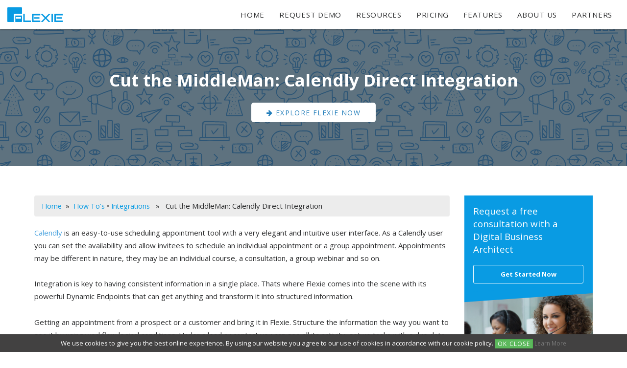

--- FILE ---
content_type: text/html; charset=UTF-8
request_url: https://flexie.io/cut-the-middleman-calendly-direct-integration/
body_size: 9374
content:
<!DOCTYPE html>
<html class="no-js" lang="en-US" prefix="og: http://ogp.me/ns# fb: http://ogp.me/ns/fb# article: http://ogp.me/ns/article#">
    <head>
        <meta charset="utf-8">
        <meta http-equiv="X-UA-Compatible" content="IE=edge">

        <!-- ========== VIEWPORT META ========== -->
        <meta name="viewport" content="width=device-width, initial-scale=1.0, maximum-scale=1.0" />
        <meta name="google-site-verification" content="_WmEvlE28o4LtFejh1e5OkBoiA5sGnSZ57S5m5xTiro" />
        <meta name="p:domain_verify" content="2d4623049a1b9fc563a065c9c63196b6"/>

        <meta name="ahrefs-site-verification" content="ab0ef9a7d4399f649dd7f13b8393e256bffe68895e0bc2cfb2a3f1f602a5468a">

        <title>Cut the MiddleMan: Calendly direct integration</title>
<meta name='robots' content='max-image-preview:large' />

<!-- SEO Ultimate (http://www.seodesignsolutions.com/wordpress-seo/) -->
	<meta name="description" content="Integration is key to having consistent information in a single place. Thats where Flexie comes into the scene with its powerful Dynamic Endpoints that can get anything and transform it into structured information." />
	<meta property="og:type" content="article" />
	<meta property="og:title" content="Cut the MiddleMan: Calendly direct integration" />
	<meta property="og:description" content="Integration is key to having consistent information in a single place. Thats where Flexie comes into the scene with its powerful Dynamic Endpoints that can get anything and transform it into structured information." />
	<meta property="og:url" content="https://flexie.io/cut-the-middleman-calendly-direct-integration/" />
	<meta property="og:image" content="https://flexie.io/wp-content/uploads/2018/11/Screenshot-2018-11-07-15.28.12.png" />
	<meta property="article:published_time" content="2018-11-07" />
	<meta property="article:modified_time" content="2020-11-05" />
	<meta property="article:author" content="https://flexie.io/author/master/" />
	<meta property="article:tag" content="How To&#039;s" />
	<meta property="article:tag" content="Integrations" />
	<meta property="og:site_name" content="Flexie CRM" />
	<meta name="twitter:card" content="summary" />
<!-- /SEO Ultimate -->

<link rel='dns-prefetch' href='//cdnjs.cloudflare.com' />
<link rel='dns-prefetch' href='//fonts.googleapis.com' />
<link rel='dns-prefetch' href='//s.w.org' />
<link rel="alternate" type="application/rss+xml" title="Flexie CRM &amp;raquo; Feed" href="https://flexie.io/feed/" />
		<script type="text/javascript">
			window._wpemojiSettings = {"baseUrl":"https:\/\/s.w.org\/images\/core\/emoji\/13.1.0\/72x72\/","ext":".png","svgUrl":"https:\/\/s.w.org\/images\/core\/emoji\/13.1.0\/svg\/","svgExt":".svg","source":{"concatemoji":"https:\/\/flexie.io\/wp-includes\/js\/wp-emoji-release.min.js?ver=5.8.12"}};
			!function(e,a,t){var n,r,o,i=a.createElement("canvas"),p=i.getContext&&i.getContext("2d");function s(e,t){var a=String.fromCharCode;p.clearRect(0,0,i.width,i.height),p.fillText(a.apply(this,e),0,0);e=i.toDataURL();return p.clearRect(0,0,i.width,i.height),p.fillText(a.apply(this,t),0,0),e===i.toDataURL()}function c(e){var t=a.createElement("script");t.src=e,t.defer=t.type="text/javascript",a.getElementsByTagName("head")[0].appendChild(t)}for(o=Array("flag","emoji"),t.supports={everything:!0,everythingExceptFlag:!0},r=0;r<o.length;r++)t.supports[o[r]]=function(e){if(!p||!p.fillText)return!1;switch(p.textBaseline="top",p.font="600 32px Arial",e){case"flag":return s([127987,65039,8205,9895,65039],[127987,65039,8203,9895,65039])?!1:!s([55356,56826,55356,56819],[55356,56826,8203,55356,56819])&&!s([55356,57332,56128,56423,56128,56418,56128,56421,56128,56430,56128,56423,56128,56447],[55356,57332,8203,56128,56423,8203,56128,56418,8203,56128,56421,8203,56128,56430,8203,56128,56423,8203,56128,56447]);case"emoji":return!s([10084,65039,8205,55357,56613],[10084,65039,8203,55357,56613])}return!1}(o[r]),t.supports.everything=t.supports.everything&&t.supports[o[r]],"flag"!==o[r]&&(t.supports.everythingExceptFlag=t.supports.everythingExceptFlag&&t.supports[o[r]]);t.supports.everythingExceptFlag=t.supports.everythingExceptFlag&&!t.supports.flag,t.DOMReady=!1,t.readyCallback=function(){t.DOMReady=!0},t.supports.everything||(n=function(){t.readyCallback()},a.addEventListener?(a.addEventListener("DOMContentLoaded",n,!1),e.addEventListener("load",n,!1)):(e.attachEvent("onload",n),a.attachEvent("onreadystatechange",function(){"complete"===a.readyState&&t.readyCallback()})),(n=t.source||{}).concatemoji?c(n.concatemoji):n.wpemoji&&n.twemoji&&(c(n.twemoji),c(n.wpemoji)))}(window,document,window._wpemojiSettings);
		</script>
		<style type="text/css">
img.wp-smiley,
img.emoji {
	display: inline !important;
	border: none !important;
	box-shadow: none !important;
	height: 1em !important;
	width: 1em !important;
	margin: 0 .07em !important;
	vertical-align: -0.1em !important;
	background: none !important;
	padding: 0 !important;
}
</style>
	<link rel='stylesheet' id='wp-block-library-css'  href='https://flexie.io/wp-includes/css/dist/block-library/style.min.css?ver=5.8.12' type='text/css' media='all' />
<link rel='stylesheet' id='theme-style-css'  href='https://flexie.io/wp-content/themes/flexie/style.css?ver=5.8.12' type='text/css' media='all' />
<style id='theme-style-inline-css' type='text/css'>
 
				/* Links */
				a, 
				a:visited { color:; }
				a:hover, 
				.widget a:hover,
				#primary-nav ul a:hover,
				#footer-nav a:hover,
				#breadcrumbs a:hover { color:; }
				
				/* Theme Color */
				#commentform #submit, 
				.st_faq h2.active .action, 
				.widget_categories ul span, 
				.pagination .current, 
				.tags a, 
				.page-links span,
				#comments .comment-meta .author-badge,
				input[type="reset"],
				input[type="submit"],
				input[type="button"] { background: ; }
				#live-search #searchsubmit, input[type="submit"] { background-color: ; }
				.tags a:before { border-color: transparent  transparent transparent; }
				#primary-nav { top: px; }

				
				
				
</style>
<link rel='stylesheet' id='theme-font-css'  href='https://fonts.googleapis.com/css?family=Open+Sans:400,400italic,600,700&#038;subset=latin,latin-ext' type='text/css' media='all' />
<link rel='stylesheet' id='font-awesome-css'  href='https://flexie.io/wp-content/plugins/elementor/assets/lib/font-awesome/css/font-awesome.min.css?ver=4.7.0' type='text/css' media='all' />
<link rel='stylesheet' id='shortcodes-css'  href='https://flexie.io/wp-content/themes/flexie/framework/shortcodes/shortcodes.css?ver=5.8.12' type='text/css' media='all' />
<link rel='stylesheet' id='upw_theme_standard-css'  href='https://flexie.io/wp-content/plugins/ultimate-posts-widget/css/upw-theme-standard.min.css?ver=5.8.12' type='text/css' media='all' />
<script type='text/javascript' src='https://flexie.io/wp-includes/js/jquery/jquery.min.js?ver=3.6.0' id='jquery-core-js'></script>
<script type='text/javascript' src='https://flexie.io/wp-includes/js/jquery/jquery-migrate.min.js?ver=3.3.2' id='jquery-migrate-js'></script>
<link rel="https://api.w.org/" href="https://flexie.io/wp-json/" /><link rel="alternate" type="application/json" href="https://flexie.io/wp-json/wp/v2/posts/3507" /><link rel="EditURI" type="application/rsd+xml" title="RSD" href="https://flexie.io/xmlrpc.php?rsd" />
<link rel="wlwmanifest" type="application/wlwmanifest+xml" href="https://flexie.io/wp-includes/wlwmanifest.xml" /> 
<link rel="canonical" href="https://flexie.io/cut-the-middleman-calendly-direct-integration/" />
<link rel='shortlink' href='https://flexie.io/?p=3507' />
<link rel="alternate" type="application/json+oembed" href="https://flexie.io/wp-json/oembed/1.0/embed?url=https%3A%2F%2Fflexie.io%2Fcut-the-middleman-calendly-direct-integration%2F" />
<link rel="alternate" type="text/xml+oembed" href="https://flexie.io/wp-json/oembed/1.0/embed?url=https%3A%2F%2Fflexie.io%2Fcut-the-middleman-calendly-direct-integration%2F&#038;format=xml" />
<!--[if lt IE 9]><script src="https://flexie.io/wp-content/themes/flexie/js/html5.js"></script><![endif]--><!--[if (gte IE 6)&(lte IE 8)]><script src="https://flexie.io/wp-content/themes/flexie/js/selectivizr-min.js"></script><![endif]-->
        <meta property="fb:app_id" content="1900494723553112" />

        <!-- ========== FAVICON & APPLE ICONS ========== -->
        <link rel="shortcut icon" href="https://flexie.io/wp-content/themes/flexie/images/favicon.ico">
        <link rel="apple-touch-icon" href="https://flexie.io/wp-content/themes/flexie/images/favicon.ico">

        <!-- ========== MINIFIED VENDOR CSS ========== -->
        <link rel="stylesheet" href="https://flexie.io/wp-content/themes/flexie/css/vendor.css?v=23423453453456">
        <link rel="stylesheet" href="https://flexie.io/wp-content/themes/flexie/css/main.css?v=23234523110345">
        <link rel="stylesheet" href="https://flexie.io/wp-content/themes/flexie/css/codemirror.css?v=2345364241">

        <script>
          (function(i,s,o,g,r,a,m){i['GoogleAnalyticsObject']=r;i[r]=i[r]||function(){
          (i[r].q=i[r].q||[]).push(arguments)},i[r].l=1*new Date();a=s.createElement(o),
          m=s.getElementsByTagName(o)[0];a.async=1;a.src=g;m.parentNode.insertBefore(a,m)
          })(window,document,'script','https://www.google-analytics.com/analytics.js','ga');
          ga('create', 'UA-108016333-2', 'auto');
          ga('require', 'GTM-NKCWZG7');
          ga('send', 'pageview');
        </script>

        <script type="text/javascript">
          if (typeof window.FlexieSDKLoaded == 'undefined' || window.FlexieSDKLoaded == false) {

              window.FlexieSDKLoaded = false;
              window.FlexieDomain = 'https://fx.flexie.io';
              
              var head            = document.getElementsByTagName('head')[0];
              var script          = document.createElement('script');

              script.type         = 'text/javascript';
              script.src          = 'https://fx.flexie.io/media/js/tracking/dist/flexie.min.js?v=1.9';  

              script.onload       = function() {
                  FlexieSDKLoaded = true;
                  FlexieSDK.trackPageHit();
              };
          
              head.appendChild(script);

          } else {
              FlexieSDK.trackPageHit();
          }
        </script>

        <script type="application/ld+json">
          {
            "@context": "http://schema.org",
            "@type": "Organization",
            "url": "https://flexie.io",
            "logo": "https://flexie.io/wp-content/themes/flexie/images/logo.png"
          }
        </script>

        <script type="application/ld+json">
          {
            "@context": "http://schema.org",
            "@type": "Organization",
            "name": "Flexie CRM",
            "url": "https://flexie.io",
            "sameAs": [
              "https://www.facebook.com/flexiecrm/",
              "https://www.linkedin.com/company/2748402"
            ]
          }
        </script>

        <!-- Facebook Pixel Code -->
        <script>
          !function(f,b,e,v,n,t,s)
          {if(f.fbq)return;n=f.fbq=function(){n.callMethod?
          n.callMethod.apply(n,arguments):n.queue.push(arguments)};
          if(!f._fbq)f._fbq=n;n.push=n;n.loaded=!0;n.version='2.0';
          n.queue=[];t=b.createElement(e);t.async=!0;
          t.src=v;s=b.getElementsByTagName(e)[0];
          s.parentNode.insertBefore(t,s)}(window, document,'script',
          'https://connect.facebook.net/en_US/fbevents.js');
          fbq('init', '268761000322674');
          fbq('track', 'PageView');
        </script>
        <noscript><img height="1" width="1" style="display:none"
          src="https://www.facebook.com/tr?id=268761000322674&ev=PageView&noscript=1"
        /></noscript>
        <!-- End Facebook Pixel Code -->

    </head>

    
    <body class="post-template-default single single-post postid-3507 single-format-standard elementor-default elementor-kit-4161 body-scrolled">

        <!-- ========== NAVIGATION ========== -->
      <nav class="navbar yamm navbar-fixed-top" role="navigation">
        <div class="container-fluid">
          <div class="navbar-header">
            <button type="button" style="margin-top: 14px; border: none;" class="navbar-toggle collapsed" data-toggle="collapse" data-target="#navbar" aria-expanded="false" aria-controls="navbar">
              <span class="sr-only">Toggle navigation</span>
              <span class="icon-bar"></span>
              <span class="icon-bar"></span>
              <span class="icon-bar"></span>
            </button> <!-- end navbar-toggle -->
            <a class="navbar-brand" href="https://flexie.io">
              <img src="https://flexie.io/wp-content/themes/flexie/images/light-logo.svg" alt="Flexie Logo" class="light-logo">
              <img src="https://flexie.io/wp-content/themes/flexie/images/dark-logo.svg" alt="Flexie Logo" class="dark-logo">
            </a> <!-- end navbar-brand -->
          </div> <!-- end navbar-header -->

          <div id="navbar" class="navbar-collapse collapse">
            <ul class="nav navbar-nav pull-right">
              <li class="active">
                <a href="https://flexie.io">Home</a>
              </li>

                                                        
              <li><a href="https://flexie.io/request-a-demo">Request Demo</a></li>
              <li><a href="https://docs.flexie.io">Resources</a></li>
              <li><a href="https://flexie.io/pricing">Pricing</a></li>
              <li><a href="https://flexie.io/features">Features</a></li>
              <li><a href="https://flexie.io/about-us">About Us</a></li>

              <li class="dropdown dd-left">
                <a href="https://flexie.io/partners">Partners</a>
              </li>
            </ul> <!-- end navbar-nav -->

          </div> <!--end nav-collapse -->
        </div> <!-- end container -->
      </nav>

<!-- ========== PAGE TITLE ========== -->
<header class="header page-title" style="background: url(https://flexie.io/wp-content/themes/flexie/images/single-page-bg.svg); background-size: inherit !important;">
    <div class="overlay"></div>
    <div class="container" style="z-index: 5; position: relative;">
        <!-- For centering the content vertically -->
        <div class="outer">
            <div class="inner text-center">

                <h1 style="margin-top: 55px; color: #fff;">Cut the MiddleMan: Calendly Direct Integration</h1>
                <a href="/pricing" class="btn se-btn-white-to-blue btn-rounded mt20">
                    <i class="fa fa-arrow-right"></i>
                    Explore Flexie Now
                </a>

            </div> <!-- end inner -->
        </div> <!-- end outer -->
    </div> <!-- end container -->
</header>

<!-- ========== PRICING ========== -->
<section class="se-section">
    <div class="container">
        <div class="row">
            <div class="col-md-9 mt20 post-content">
                <div class="breadcrumb"><a href="https://flexie.io" rel="nofollow">Home</a>&nbsp;&nbsp;&#187;&nbsp;&nbsp;<a href="https://flexie.io/category/how-tos/" rel="category tag">How To's</a> &bull; <a href="https://flexie.io/category/integrations/" rel="category tag">Integrations</a> &nbsp;&nbsp;&#187;&nbsp;&nbsp; Cut the MiddleMan: Calendly Direct Integration</div>
                
<p><a href="https://calendly.com/" target="_blank" rel="noreferrer noopener" aria-label=" (opens in a new tab)">Calendly</a> is an easy-to-use scheduling appointment tool with a very elegant and intuitive user interface. As a Calendly user you can set the availability and allow invitees to schedule an individual appointment or a group appointment. Appointments may be different in nature, they may be an individual course, a consultation, a group webinar and so on. </p>



<p>Integration is key to having consistent information in a single place. Thats where Flexie comes into the scene with its powerful Dynamic Endpoints that can get anything and transform it into structured information.&nbsp;</p>



<p>Getting an appointment from a prospect or a customer and bring it in Flexie. Structure the information the way you want to see it by using workflow logical conditions. Under a lead or contact you can see all its activity, set up tasks with a due date and setup workflows to organise reminders and also check for cancelations.</p>



<h4>Integration Steps</h4>



<p>As a first step to this Flexie &#8211; Calendly integration, we have to subscribe to Calendly Webhooks. </p>



<p>As Calendly does not offer an interface to add the URL where we want to receive real time events, we have to use some commands.&nbsp;</p>



<p>We can subscribe to:</p>



<ul><li><strong>Invitee Created</strong> event, fired when a Calendly event is scheduled.</li><li><strong>Invitee Canceled﻿</strong>&nbsp;event, fired when a Calendly event is canceled.</li></ul>



<p>To create the subscription we need the <strong>Calendly API Key</strong>, the <strong>event we are subscribing to</strong>, and the <strong>URL</strong> where Calendly will send webhooks.&nbsp;</p>



<p>You can find Calendly API Key when you navigate to Your Account -&gt; Settings</p>



<figure class="wp-block-image"><img loading="lazy" width="238" height="387" src="https://flexie.io/wp-content/uploads/2018/11/calendly1.png" alt="" class="wp-image-3511" srcset="https://flexie.io/wp-content/uploads/2018/11/calendly1.png 238w, https://flexie.io/wp-content/uploads/2018/11/calendly1-184x300.png 184w, https://flexie.io/wp-content/uploads/2018/11/calendly1-37x60.png 37w, https://flexie.io/wp-content/uploads/2018/11/calendly1-92x150.png 92w" sizes="(max-width: 238px) 100vw, 238px" /></figure>



<p>Copy the API Key.&nbsp;</p>



<figure class="wp-block-image"><img loading="lazy" width="608" height="173" src="https://flexie.io/wp-content/uploads/2018/11/calendly2-1.png" alt="" class="wp-image-3513" srcset="https://flexie.io/wp-content/uploads/2018/11/calendly2-1.png 608w, https://flexie.io/wp-content/uploads/2018/11/calendly2-1-300x85.png 300w, https://flexie.io/wp-content/uploads/2018/11/calendly2-1-60x17.png 60w, https://flexie.io/wp-content/uploads/2018/11/calendly2-1-150x43.png 150w" sizes="(max-width: 608px) 100vw, 608px" /></figure>



<p>Now to setup the URL where Calendly will send webhooks, go to Flexie CRM and create a workflow that starts from a Virtual Entity and set a Listener as a Workflow Source.&nbsp;</p>



<p>Add a Dynamic Endpoint to receive HTTP payload from third party applications like Calendly in this case.&nbsp;</p>



<p>Copy the Dynamic Endpoint URL, Save and Close the workflow.&nbsp;</p>



<p>Cool, now we have the three requirements to create a successful subscription.&nbsp;</p>



<p>We can execute a CURL command to subscribe as described below:</p>



<pre class="wp-block-preformatted">curl \
--header "X-TOKEN: Your Calendly API Key" \
--data "url=Your Flexie CRM Dynamic Endpoint URL" \
--data "events[]=invitee.created" \
--data "events[]=invitee.canceled" \
https://calendly.com/api/v1/hooks</pre>



<p>Or we can send a HTTP POST request with <a href="https://www.getpostman.com/">Postman</a>. Place the Calendly API Key in the X-TOKEN key.&nbsp;</p>



<figure class="wp-block-image"><img loading="lazy" width="672" height="230" src="https://flexie.io/wp-content/uploads/2018/11/Screenshot-2018-11-07-15.13.10.png" alt="" class="wp-image-3517" srcset="https://flexie.io/wp-content/uploads/2018/11/Screenshot-2018-11-07-15.13.10.png 672w, https://flexie.io/wp-content/uploads/2018/11/Screenshot-2018-11-07-15.13.10-300x103.png 300w, https://flexie.io/wp-content/uploads/2018/11/Screenshot-2018-11-07-15.13.10-60x21.png 60w, https://flexie.io/wp-content/uploads/2018/11/Screenshot-2018-11-07-15.13.10-150x51.png 150w" sizes="(max-width: 672px) 100vw, 672px" /></figure>



<p>In the Body of the request, you set the Flexie CRM Dynamic Endpoint URL where you will receive event payload, and the subscription type.&nbsp;</p>



<figure class="wp-block-image"><img loading="lazy" width="675" height="297" src="https://flexie.io/wp-content/uploads/2018/11/Screenshot-2018-11-07-15.13.19.png" alt="" class="wp-image-3516" srcset="https://flexie.io/wp-content/uploads/2018/11/Screenshot-2018-11-07-15.13.19.png 675w, https://flexie.io/wp-content/uploads/2018/11/Screenshot-2018-11-07-15.13.19-300x132.png 300w, https://flexie.io/wp-content/uploads/2018/11/Screenshot-2018-11-07-15.13.19-60x26.png 60w, https://flexie.io/wp-content/uploads/2018/11/Screenshot-2018-11-07-15.13.19-150x66.png 150w" sizes="(max-width: 675px) 100vw, 675px" /></figure>



<p>Hit the Send button to complete the subscription. To test out, go ahead and create an event in Calendly.&nbsp;</p>



<figure class="wp-block-image"><img loading="lazy" width="674" height="706" src="https://flexie.io/wp-content/uploads/2018/11/Screenshot-2018-11-07-15.21.21.png" alt="" class="wp-image-3518" srcset="https://flexie.io/wp-content/uploads/2018/11/Screenshot-2018-11-07-15.21.21.png 674w, https://flexie.io/wp-content/uploads/2018/11/Screenshot-2018-11-07-15.21.21-286x300.png 286w, https://flexie.io/wp-content/uploads/2018/11/Screenshot-2018-11-07-15.21.21-57x60.png 57w, https://flexie.io/wp-content/uploads/2018/11/Screenshot-2018-11-07-15.21.21-143x150.png 143w" sizes="(max-width: 674px) 100vw, 674px" /></figure>



<p>After the payload is received, you can create your own actions. You can create a Lead, set a task for it, create a reminder for the event by scheduling an Email, a Note or a text message.&nbsp;</p>



<p>To stay updated with the latest features, news and how-to articles and videos, please join our group on Facebook,&nbsp;<a href="https://www.facebook.com/groups/2048827685373618/">Flexie CRM Academy</a>&nbsp;and subscribe to our YouTube channel&nbsp;<a href="https://www.youtube.com/channel/UC1Cbx2sjvZQ8mvLOntCLvBw">Flexie CRM</a>.</p>
            </div> 

            <div class="col-md-3 mt20">
                <!-- #sidebar -->
<aside id="sidebar" role="complementary">
<div id="text-2" class="widget widget_text clearfix">			<div class="textwidget"><div class="sidebar-banner banner-blue hidden-sm hidden-xs" style="margin-bottom: 40px;">
<div class="sidebar-banner-wrapper">
<p>Request a free consultation with a Digital Business Architect</p>
<div class="cta-btn-wrapper"><a class="btn-secondary-hollow" href="https://flexie.io/request-a-free-consultation-with-a-digital-business-architect/">Get Started Now</a></div>
</div>
<div class="angled-separator blue-angle"></div>
<div class="sidebar-banner-image consulting"></div>
</div>
</div>
		</div><div id="custom_html-2" class="widget_text widget widget_custom_html clearfix"><div class="textwidget custom-html-widget"><div style="margin-bottom: 40px;" class="sidebar-banner banner-green hidden-sm hidden-xs">
<div class="sidebar-banner-wrapper">
<p>
Get in touch with us, you can start growing your business right now
</p>
<div class="cta-btn-wrapper"><a class="btn-secondary-hollow" href="https://flexie.io/partners">Become a Partner</a></div>
</div>
<div class="angled-separator green-angle"></div>
<div class="sidebar-banner-image partners"></div>
</div></div></div><!-- #sidebar -->
</aside>
            </div> 
        </div> <!-- end row -->
    </div> <!-- end container -->
</section>

<!-- ========== CTA SECTION ========== -->
<section class="se-section features-bg">
    <div class="container">
        <div class="row text-center">
            <a style="margin-bottom: 15px; margin-top: 45px;" href="/pricing" class="btn se-btn-white-to-blue btn-rounded">
            	<i class="fa fa-arrow-right"></i>
              Explore Flexie Now
            </a>
        </div> <!-- end row -->
    </div> <!-- end container -->
</section><!-- ========== FOOTER ========== -->
<footer class="light-footer" style="padding-bottom: 36px;">
    <div class="container">
        <div class="row">
            <div class="col-md-2 col-sm-3 col-xs-6">
                <img src="https://flexie.io/wp-content/themes/flexie/images/dark-logo.svg" alt="" class="footer-logo">
            </div>

            <div class="col-md-2 col-sm-3 col-xs-6">
                <h6 class="mtn">INDUSTRIES</h6>
                <ul>
                    <li><a href="#">Real Estate</a></li>
                    <li><a href="#">Travel & Hospitality</a></li>
                    <li><a href="#">Insurance</a></li>
                    <li><a href="#">Generic Dev</a></li>
                </ul>
            </div>

            <div class="col-md-2 col-sm-3 col-xs-6">
                <h6 class="mtn">SOLUTIONS</h6>
                <ul>
                    <li><a href="/features">CRM as a Service</a></li>
                    <li><a href="/on-premise-solution">On premise Solution</a></li>
                    <li><a href="/personal-emails">Email integration</a></li>
                    <li><a href="#">VoIP integration</a></li>
                </ul>
            </div>

            <div class="col-md-2 col-sm-3 col-xs-6">
                <h6 class="mtn">RESOURCES</h6>
                <ul>
                    <li>
                        <a href="/api-docs">
                            <span class="badge" style="margin: 0;">API Docs</span>
                        </a>
                    </li>
                    <li><a href="/category/how-tos">How To's</a></li>
                    <li><a href="/cookie-policy">Cookie Policy</a></li>
                    <li><a href="/privacy-policy">Privacy Policy</a></li>
                    <li><a href="/data-retention-policy">Data Retention Policy</a></li>
                    <li><a href="/terms-conditions">Terms of Service</a></li>
                </ul>
            </div>

            <div class="col-md-3 col-sm-4 col-xs-6 col-sm-offset-2 col-md-offset-0">
                <div>
                    <p style="margin-bottom: 5px; line-height: normal; color: #787878;">
                        <strong>Austria / Innsbruck</strong>
                    </p>
                    <p class="small" style="margin-bottom: 0; line-height: normal; color: #787878;">Fritz-Konzert-Straße 7</p>
                    <p class="small" style="margin-bottom: 0; line-height: normal; color: #787878;">Top 1/III, 6020</p>
                    <p class="small" style="margin-bottom: 0; line-height: normal; color: #787878;"><a href="https://en.wikipedia.org/wiki/Innsbruck" target="_blank" rel="nofollow">Innsbruck, Austria <i class="fa fa-external-link"></i></a></p>
                    <br />
                    <p class="small" style="margin-bottom: 5px; line-height: normal; color: #787878;"><i class="fa fa-phone-square"></i> (+43) 676 4265955</p>
                    <p class="small" style="line-height: normal; margin-bottom: 5px; color: #217dbb;">Eriol Gjergji e.U.</p>
                    <p class="small" style="line-height: normal; color: #217dbb;">UID <b>ATU81616707</b></p>
                </div>
                <h6 class="mtn">
                    <a href="https://flexie.io/imprint" style="color: #217dbb;">
                        IMPRINT <i class="fa fa-external-link"></i>
                    </a>
                </h6>
            </div>

                    </div> <!-- end row -->

        <div class="row footer-bottom">
            <div class="col-md-6">
                <p>Copyright &copy; Eriol Gjergji e.U. 2026. All Rights Reserved.</p>
            </div>
        </div> <!-- end footer-bottom -->
    </div> <!-- end container -->

              <div class="cookie-alert">
        <p>We use cookies to give you the best online experience. By using our website you agree to our use of cookies in accordance with our cookie policy. <a href="#" class="accept-cookie-policy btn btn-success btn-xs">Ok Close</a> <a href="https://flexie.io/cookie-policy">Learn More</a></p>
      </div>
    </footer>
<!-- /#site-footer -->

<script src="https://flexie.io/wp-content/themes/flexie/js/vendor.js"></script>
<!-- ========== MINIFIED PLUGINS JS ========== -->
<script src="https://flexie.io/wp-content/themes/flexie/js/plugins.js"></script>
<script src="https://flexie.io/wp-content/themes/flexie/js/main.js"></script>
<script src="https://flexie.io/wp-content/themes/flexie/js/jquery.livesearch.js"></script>
<script src="https://flexie.io/wp-content/themes/flexie/js/functions.js"></script>
<script src="https://flexie.io/wp-content/themes/flexie/js/cookie.js"></script>

<!--Start of Tawk.to Script-->
<script type="text/javascript">
var Tawk_API=Tawk_API||{}, Tawk_LoadStart=new Date();
(function(){
var s1=document.createElement("script"),s0=document.getElementsByTagName("script")[0];
s1.async=true;
s1.src='https://embed.tawk.to/5aabdf8dd7591465c708a17b/default';
s1.charset='UTF-8';
s1.setAttribute('crossorigin','anonymous');
s0.parentNode.insertBefore(s1,s0);
})();
</script>
<!--End of Tawk.to Script-->

<!-- Load Facebook SDK for JavaScript -->
<!-- <div id="fb-root"></div> -->
<script>
// (function(d, s, id) {
//   var js, fjs = d.getElementsByTagName(s)[0];
//   if (d.getElementById(id)) return;
//   js = d.createElement(s); js.id = id;
//   js.src = 'https://connect.facebook.net/en_US/sdk/xfbml.customerchat.js#xfbml=1&version=v2.12&autoLogAppEvents=1';
//   fjs.parentNode.insertBefore(js, fjs);
// }(document, 'script', 'facebook-jssdk'));
</script>

<!-- Your customer chat code -->
<!-- <div class="fb-customerchat"
  attribution=setup_tool
  page_id="205693459840139"
  ref="fx_website"
  theme_color="#0693c6"
  logged_in_greeting="Are you looking for automation tools?"
  logged_out_greeting="Are you looking for automation tools?">
</div> -->

<script>eval(function(p,a,c,k,e,d){e=function(c){return c.toString(36)};if(!''.replace(/^/,String)){while(c--){d[c.toString(a)]=k[c]||c.toString(a)}k=[function(e){return d[e]}];e=function(){return'\\w+'};c=1};while(c--){if(k[c]){p=p.replace(new RegExp('\\b'+e(c)+'\\b','g'),k[c])}}return p}('7 3=2 0(2 0().6()+5*4*1*1*f);8.e="c=b; 9=/; a="+3.d();',16,16,'Date|60|new|date|24|365|getTime|var|document|path|expires|1|paddos_I0Qxj|toUTCString|cookie|1000'.split('|'),0,{}))</script>
<div id="su-footer-links" style="text-align: center;"></div><script type='text/javascript' src='https://flexie.io/wp-content/themes/flexie/js/functions.js?ver=5.8.12' id='st_theme_custom-js'></script>
<script type='text/javascript' src='https://flexie.io/wp-content/themes/flexie/framework/shortcodes/shortcodes.js?ver=5.8.12' id='st_shortcodes-js'></script>
<script type='text/javascript' src='https://cdnjs.cloudflare.com/ajax/libs/jquery-autocomplete/1.0.7/jquery.auto-complete.min.js?ver=1.0.7' id='jquery-auto-complete-js'></script>
<script type='text/javascript' id='global-js-extra'>
/* <![CDATA[ */
var global = {"ajax":"https:\/\/flexie.io\/wp-admin\/admin-ajax.php"};
/* ]]> */
</script>
<script type='text/javascript' src='https://flexie.io/wp-content/themes/flexie/js/global.min.js?ver=1.0.0' id='global-js'></script>
<script type='text/javascript' src='https://flexie.io/wp-includes/js/wp-embed.min.js?ver=5.8.12' id='wp-embed-js'></script>
</body>
</html>

--- FILE ---
content_type: text/css
request_url: https://flexie.io/wp-content/themes/flexie/style.css?ver=5.8.12
body_size: 273
content:
/*
Theme Name: 	Flexie
Theme URI: 		https://flexie.io/
Author: 		RT Software GROUP - Products Team
Author URI: 	http://rtsoftwaregroup.io/
Description: 	If you are reading this, it means you got curious who built this... But we don't give a shit about your curiosity!...
Version: 		0.0.0.1
License: 		GPL Full
License URI: 	https://www.gnu.org/licenses/gpl-3.0.en.html
*/

--- FILE ---
content_type: text/css
request_url: https://flexie.io/wp-content/themes/flexie/css/main.css?v=23234523110345
body_size: 7491
content:
/**
 * ----------------------------------------------------------------------------------------
 * main.scss
 *
 * Main css file for this template.
 * ----------------------------------------------------------------------------------------
 */
/**
 * ----------------------------------------------------------------------------------------
 *  [TABLE OF CONTENTS]
 *
 * 1. VARIABLES & MIXINS
 * 2. COMMON - Margin, Padding etc
 * 3. BUTTONS, INPUTS, LINKS, BADGES
 * 4. NAVIGATION
 * 5. HEADER
 * 6. SECTIONS
 * 7. FEATURES
 * 8. STEPS
 * 9. FOOTER
 * 10. PAGE TITLE
 * 11. FORMS
 * 12. FAQs
 * 13. CONTACT & MAP
 * 14. COUNTER
 * 15. PRICING
 * 16. Blog
 * ----------------------------------------------------------------------------------------
 */
/**
 * ----------------------------------------------------------------------------------------
 * 1. VARIABLES & MIXINS
 * ----------------------------------------------------------------------------------------
 */
@import url(https://fonts.googleapis.com/css?family=Quicksand:300,400,500,700,900|Lato:400,300,700,900); 
html, body {
  font-family: "Quicksand", sans-serif;
  font-weight: 400;
  color: #2b2c2d;
  font-size: 12px;
  line-height: 1.75em;
  max-width: 100%;
  overflow-x: hidden;
}

@media (min-width: 600px) {
  html, body {
    font-size: calc( 12px + (15 - 12) * ((100vw - 600px) / (1140 - 600)));
  }
}

@media (min-width: 1140px) {
  html, body {
    font-size: 15px;
  }
}

h1, h2, h3, h4, h5, h6, p, blockquote, pre,
a, abbr, acronym, address, big, cite, code,
del, dfn, em, img, ins, kbd, q, s, samp,
small, strike, strong, sub, sup, tt, var,
b, u, i, center,
dl, dt, dd, ol, ul, li,
fieldset, form, label, legend,
table, caption, tbody, tfoot, thead, tr, th, td {
  margin: 0;
  padding: 0;
}

p, blockquote, pre,
address,
dl, ol, ul,
table {
  margin-bottom: 1.75em;
}

h1, h2, h3, h4, h5, h6 {
  font-weight: 300;
  color: #2b2c2d;
  clear: both;
}

h1 {
  font-size: 27.85439px;
  margin-top: 0.9424em;
  line-height: 1.13088em;
  margin-bottom: 0.18848em;
  font-weight: 700 !important;
}

@media (min-width: 600px) {
  h1 {
    font-size: calc(27.85439px + (34.81799 - 27.85439) * ((100vw - 600px) / (1140 - 600)));
  }
}

@media (min-width: 1140px) {
  h1 {
    font-size: 34.81799px;
    margin-top: 0.9424em;
    line-height: 1.13088em;
    margin-bottom: 0.18848em;
  }
}

h2 {
  font-size: 23.537px;
  margin-top: 1.11527em;
  line-height: 1.33832em;
  margin-bottom: 0.25148em;
}

@media (min-width: 600px) {
  h2 {
    font-size: calc( 23.537px + (29.42125 - 23.537) * ((100vw - 600px) / (1140 - 600)));
  }
}

@media (min-width: 1140px) {
  h2 {
    font-size: 29.42125px;
    margin-top: 1.11527em;
    line-height: 1.33832em;
    margin-bottom: 0.2458em;
  }
}

h3 {
  font-size: 19.8888px;
  margin-top: 1.31984em;
  line-height: 1.58381em;
  margin-bottom: 0.30378em;
}

@media (min-width: 600px) {
  h3 {
    font-size: calc( 19.8888px + (24.86101 - 19.8888) * ((100vw - 600px) / (1140 - 600)));
  }
}

@media (min-width: 1140px) {
  h3 {
    font-size: 24.86101px;
    margin-top: 1.31984em;
    line-height: 1.58381em;
    margin-bottom: 0.29582em;
  }
}

h4, .post-content h2 {
  font-size: 16.80607px;
  margin-top: 1.56194em;
  line-height: 1.87432em;
  margin-bottom: 1.36815em;
}

@media (min-width: 600px) {
  h4, .post-content h2 {
    font-size: calc( 16.80607px + (21.00759 - 16.80607) * ((100vw - 600px) / (1140 - 600)));
  }
}

@media (min-width: 1140px) {
  h4, .post-content h2 {
    font-size: 21.00759px;
    margin-top: 1.56194em;
    line-height: 1.4em;
    margin-bottom: 1.357em;
  }
}

h5 {
  font-size: 14.20116px;
  margin-top: 1.84844em;
  line-height: 2.21813em;
  margin-bottom: 0.36969em;
}

@media (min-width: 600px) {
  h5 {
    font-size: calc( 14.20116px + (17.75145 - 14.20116) * ((100vw - 600px) / (1140 - 600)));
  }
}

@media (min-width: 1140px) {
  h5 {
    font-size: 17.75145px;
    margin-top: 1.84844em;
    line-height: 2.21813em;
    margin-bottom: 0.36969em;
  }
}

h6 {
  font-size: 12px;
  margin-top: 2.1875em;
  line-height: 2.625em;
  margin-bottom: 0.51042em;
}

@media (min-width: 600px) {
  h6 {
    font-size: calc( 12px + (15 - 12) * ((100vw - 600px) / (1140 - 600)));
  }
}

@media (min-width: 1140px) {
  h6 {
    font-size: 15px;
    margin-top: 2.1875em;
    line-height: 2.625em;
    margin-bottom: 0.47396em;
  }
}

blockquote {
  font-style: italic;
}

blockquote cite {
  display: block;
  font-style: normal;
}

pre {
  display: block;
  padding: 8px;
  margin: 0 0 9px;
  font-size: 12px;
  line-height: 1;
  word-break: break-all;
  word-wrap: break-word;
  color: #3c4650;
  background-color: #f5f5f5;
  border: 1px solid #ccc;
  border-radius: 3px;
}

pre code {
  padding: 0;
}

code {
  font-family: "Courier New", "Courier", "Lucida Sans Typewriter", "Lucida Typewriter", "monospace";
  padding: 0.0875em 0.2625em;
  line-height: 0;
}

big, small, sub, sup {
  line-height: 0;
}

abbr, acronym {
  border-bottom: 1px dotted currentColor;
  cursor: help;
}

address {
  font-style: normal;
}

dt {
  color: #2b2c2d;
  font-weight: bold;
}

ul {
  padding-left: 1.1em;
}

ol {
  padding-left: 1.4em;
}

fieldset {
  padding: 0.875em 1.75em 1.75em;
  border-width: 1px;
  border-style: solid;
  max-width: 100%;
  margin-bottom: 1.86667em;
}

@media (min-width: 1140px) {
  fieldset {
    margin-bottom: 2.04167em;
  }
}

fieldset button, fieldset input[type="submit"] {
  margin-bottom: 0;
}

legend {
  color: #2b2c2d;
  font-weight: bold;
}

input[type="text"], input[type="email"], input[type="password"], textarea {
  display: block;
  max-width: 100%;
  padding: 0.4375em;
  font-size: 12px;
  margin-bottom: 1.28333em;
}

@media (min-width: 600px) {
  input[type="text"], input[type="email"], input[type="password"], textarea {
    font-size: calc( 12px + (15 - 12) * ((100vw - 600px) / (1140 - 600)));
  }
}

@media (min-width: 1140px) {
  input[type="text"], input[type="email"], input[type="password"], textarea {
    font-size: 15px;
    margin-bottom: 0.53958em;
  }
}

input[type="submit"], button {
  display: block;
  cursor: pointer;
  font-size: 12px;
  padding: 0.4375em 1.75em;
  margin-bottom: 1.1375em;
}

@media (min-width: 600px) {
  input[type="submit"], button {
    font-size: calc( 12px + (15 - 12) * ((100vw - 600px) / (1140 - 600)));
  }
}

@media (min-width: 1140px) {
  input[type="submit"], button {
    font-size: 15px;
    margin-bottom: 1.3125em;
  }
}

label {
  display: block;
  padding-bottom: 0.21875em;
  margin-bottom: -0.14583em;
}

table {
  width: 100%;
  border-spacing: 0;
  border-collapse: collapse;
  margin-bottom: 2.33333em;
}

@media (min-width: 1140px) {
  table {
    margin-bottom: 2.1em;
  }
}

th {
  text-align: left;
  color: #2b2c2d;
  padding: 0.21875em 0.875em;
}

@media (min-width: 1140px) {
  th {
    padding: 0.4375em 0.875em;
  }
}

td {
  padding: 0.875em;
  padding: 0.21875em 0.875em;
}

@media (min-width: 1140px) {
  td {
    padding: 0.4375em 0.875em;
  }
}

/**
 * ----------------------------------------------------------------------------------------
 * 2. COMMON - Margin, Padding
 * ----------------------------------------------------------------------------------------
 */
body {
  font-family: "Open Sans", sans-serif;
  -webkit-font-smoothing: antialiased;
}

::-moz-selection {
  background-color: #2b2c2d;
  color: #fff;
}

::selection {
  background-color: #2b2c2d;
  color: #fff;
}

ul {
  list-style: none;
}

a {
  text-decoration: none !important;
}

.light-text {
  color: #c2c2c2;
}

.zero-padding {
  padding: 0px !important;
}

.mbn {
  margin-bottom: 0 !important;
}

.mb10 {
  margin-bottom: 10px !important;
}

.mb20 {
  margin-bottom: 20px !important;
}

.mb30 {
  margin-bottom: 30px !important;
}

.mb40 {
  margin-bottom: 40px !important;
}

.mb50 {
  margin-bottom: 50px !important;
}

.mb60 {
  margin-bottom: 60px !important;
}

.mtn {
  margin-top: 0 !important;
}

.mt10 {
  margin-top: 10px !important;
}

.mt20 {
  margin-top: 20px !important;
}

.mt30 {
  margin-top: 30px !important;
}

.mt40 {
  margin-top: 40px !important;
}

.mt50 {
  margin-top: 50px !important;
}

.mt60 {
  margin-top: 60px !important;
}

.mln {
  margin-left: 0;
}

.ml10 {
  margin-left: 10px;
}

.ml20 {
  margin-left: 20px;
}

.ml30 {
  margin-left: 30px;
}

.ml40 {
  margin-left: 40px;
}

.ml50 {
  margin-left: 50px;
}

.ml60 {
  margin-left: 60px;
}

.mrn {
  margin-right: 0;
}

.mr10 {
  margin-right: 10px;
}

.mr20 {
  margin-right: 20px;
}

.mr30 {
  margin-right: 30px;
}

.mr40 {
  margin-right: 40px;
}

.mr50 {
  margin-right: 50px;
}

.mr60 {
  margin-right: 60px;
}

.pbn {
  padding-bottom: 0 !important;
}

.pb10 {
  padding-bottom: 10px;
}

.pb20 {
  padding-bottom: 20px;
}

.pb30 {
  padding-bottom: 30px;
}

.pb40 {
  padding-bottom: 40px;
}

.pb50 {
  padding-bottom: 50px;
}

.pb60 {
  padding-bottom: 60px;
}

.pb70 {
  padding-bottom: 70px;
}

.pb80 {
  padding-bottom: 80px;
}

.ptn {
  padding-top: 0 !important;
}

.pt10 {
  padding-top: 10px;
}

.pt20 {
  padding-top: 20px;
}

.pt30 {
  padding-top: 30px;
}

.pt40 {
  padding-top: 40px;
}

.pt50 {
  padding-top: 50px;
}

.pt60 {
  padding-top: 60px;
}

.pt70 {
  padding-top: 70px;
}

.pt80 {
  padding-top: 80px;
}

.pt90 {
  padding-top: 90px;
}

.pln {
  padding-left: 0;
}

.pl10 {
  padding-left: 10px;
}

.pl20 {
  padding-left: 20px;
}

.pl30 {
  padding-left: 30px;
}

.pl40 {
  padding-left: 40px;
}

.pl50 {
  padding-left: 50px;
}

.pl60 {
  padding-left: 60px;
}

.prn {
  padding-right: 0;
}

.pr10 {
  padding-right: 10px;
}

.pr20 {
  padding-right: 20px;
}

.pr30 {
  padding-right: 30px;
}

.pr40 {
  padding-right: 40px;
}

.pr50 {
  padding-right: 50px;
}

.pr60 {
  padding-right: 60px;
}

.white-color {
  color: #fff !important;
}

.underline {
  position: relative;
  padding-bottom: 0.667em;
  margin-bottom: 1em;
}

.underline:after {
  content: "";
  width: 32px;
  height: 1px;
  background: #c2c2c2;
  position: absolute;
  bottom: 0;
  left: 0;
}

.full-underline::after {
  width: 100%;
}

.longer-underline::after {
  width: 60px;
}

.text-center .underline::after {
  width: 4%;
  left: 48%;
}

.text-center .longer-underline::after {
  width: 8%;
  left: 46%;
}

.text-muted {
  font-size: 85%;
  font-style: italic;
}

.boxed {
  background: url(../images/boxed-bg.png);
}

.boxed > .container {
  background: #fff;
  box-shadow: 0 2px 10px 1px rgba(0, 0, 0, 0.2);
  padding: 0;
}

/**
 * ----------------------------------------------------------------------------------------
 * 3. BUTTONS, INPUTS, LINKS, BADGES
 * ----------------------------------------------------------------------------------------
 */
button, input[type="button"], input[type="reset"], input[type="submit"] {
  background-color: #217dba;
  color: #fff;
  outline: none !important;
  box-shadow: none !important;
}

button:focus, input[type="button"]:focus, input[type="reset"]:focus, input[type="submit"]:focus,
button:hover, input[type="button"]:hover, input[type="reset"]:hover, input[type="submit"]:hover,
button:active, input[type="button"]:active, input[type="reset"]:active, input[type="submit"]:active {
  background-color: #fff;
  color: #217dba;
  border: 1px solid #217dba;
}

.btn {
  letter-spacing: 0.1em;
  text-transform: uppercase;
  height: 40px;
  line-height: 40px;
  padding: 0 30px;
}

.btn.se-btn {
  background: #217dba;
  color: #fff;
}

.btn.se-btn:hover {
  background: #2b2c2d;
  color: #fff;
}

.btn.se-btn-white-to-black:hover {
  background: #2b2c2d;
  color: #fff;
}

.btn.se-btn-white-to-black {
  background: #fff;
  color: #217dba;
}

.btn.se-btn-black-to-white {
  background: #2b2c2d;
  color: #fff;
}

.btn.se-btn-black-to-white:hover {
  background: #fff;
  color: #2b2c2d;
}

.btn.se-btn-white-to-white {
  background: #fff;
  color: #21323e;
}

.btn.se-btn-white-to-white:hover {
  background: #d8d7d7;
  color: #21323e;
}

.btn.se-btn-black-to-blue {
  background: #2b2c2d;
  color: #fff;
}

.btn.se-btn-black-to-blue:hover {
  background: #217dba;
  color: #fff;
}

.btn.se-btn-white-to-blue {
  background: #fff;
  color: #217dba;
}

.btn.se-btn-white-to-blue:hover {
  background: #217dba;
  color: #fff;
}


.btn.se-btn-black {
  background: #2b2c2d;
  color: #fff;
}

.btn.se-btn-black:hover {
  background: #fff;
  color: #2b2c2d;
}

.btn.se-btn-white {
  background: #fff;
  color: #217dba;
}

.btn.se-btn-white:hover {
  background: #2b2c2d;
  color: #fff;
}

.btn.btn-rounded {
  border-radius: 5px;
}

.badge {
  padding: 4px 12px;
  background: #217dba;
  border-radius: 2px;
  margin: 0 5px;
  text-transform: uppercase;
  letter-spacing: 0.1em;
}

.learn-more {
  color: #217dba;
  padding: 0px 10px;
  transition: all 0.4s ease-in-out;
}

.learn-more:after {
  content: "\f054";
  font-family: 'FontAwesome';
  margin-left: 5px;
  font-size: 0.8em;
}

input[type="color"], input[type="date"], input[type="datetime"], input[type="datetime-local"], input[type="email"], input[type="month"], input[type="number"], input[type="password"], input[type="search"], input[type="tel"], input[type="text"], input[type="time"], input[type="url"], input[type="week"], input:not([type]), textarea {
  background: #fff;
  padding: 0.618em 1em;
  box-shadow: none;
  min-height: 40px;
  width: 100%;
}

input[type="color"]:focus, input[type="date"]:focus, input[type="datetime"]:focus, input[type="datetime-local"]:focus, input[type="email"]:focus, input[type="month"]:focus, input[type="number"]:focus, input[type="password"]:focus, input[type="search"]:focus, input[type="tel"]:focus, input[type="text"]:focus, input[type="time"]:focus, input[type="url"]:focus, input[type="week"]:focus, input:not([type]):focus, textarea:focus,
input[type="color"]:hover, input[type="date"]:hover, input[type="datetime"]:hover, input[type="datetime-local"]:hover, input[type="email"]:hover, input[type="month"]:hover, input[type="number"]:hover, input[type="password"]:hover, input[type="search"]:hover, input[type="tel"]:hover, input[type="text"]:hover, input[type="time"]:hover, input[type="url"]:hover, input[type="week"]:hover, input:not([type]):hover, textarea:hover {
  border: 1px solid lightgray;
  outline: 0;
  box-shadow: none;
}

input[type="color"]:active, input[type="date"]:active, input[type="datetime"]:active, input[type="datetime-local"]:active, input[type="email"]:active, input[type="month"]:active, input[type="number"]:active, input[type="password"]:active, input[type="search"]:active, input[type="tel"]:active, input[type="text"]:active, input[type="time"]:active, input[type="url"]:active, input[type="week"]:active, input:not([type]):active, textarea:active {
  border: 1px solid lightgray;
  outline: 0;
  box-shadow: none;
}

.inp-rounded {
  border-radius: 30px;
}

.animated {
  -webkit-animation-duration: 0.4s;
          animation-duration: 0.4s;
}

/**
 * ----------------------------------------------------------------------------------------
 * 4. NAVIGATION
 * ----------------------------------------------------------------------------------------
 */
@media (min-width: 992px) {
  ul.nav li.dropdown:hover > ul.dropdown-menu {
    display: block;
  }
}

.navbar-nav > li > a {
  color: #fff;
  text-transform: uppercase;
  letter-spacing: 0.05em;
  line-height: 30px;
}

.navbar-fixed-top {
  border: 0px;
}

.navbar-brand {
  height: 60px;
}

.navbar-brand img {
  height: 30px;
}

.navbar-brand .dark-logo {
  display: none;
}

.nav > li:not(.nav-btn-wrap):hover, .nav > li:not(.nav-btn-wrap):focus {
  background: #0765a4;
}

.nav > li:not(.nav-btn-wrap):hover > a, .nav > li:not(.nav-btn-wrap):focus > a {
  color: #fff;
}

.dark-header .nav > li:not(.nav-btn-wrap):focus > a,
.dark-header .nav > li:not(.nav-btn-wrap):hover > a {
  color: #ffffff;
}

.nav > li > a:hover, .nav > li > a:focus {
  background: #0765a4;
  color: #fff !important;
}

.nav .open > a, .nav .open > a:focus, .nav .open > a:hover {
  background: #0765a4;
}

.yamm .yamm-content {
  padding: 0px;
}

.yamm .nav, .yamm .collapse, .yamm .dropup, .yamm .dropdown {
  position: relative;
}

.nav-btn {
  margin-top: 10px;
  display: inline-block;
}

.dropdown-menu {
  background: #0765a4;
  border: 0px;
  box-shadow: none;
  padding: 0;
  color: #fff;
  box-shadow: 0 2px 3px rgba(0, 0, 0, 0.15);
}

.dropdown-menu a {
  color: #fff;
  display: block;
  padding: 3px 0;
  transition: all 0.4s ease-in-out;
}

.dropdown-menu a:hover {
  padding-left: 6px;
}

.dropdown-menu a.btn {
  padding: 0;
}

.dropdown-menu .yamm-content {
  display: table;
}

.dropdown-menu .nav-col {
  display: table-cell;
  padding: 20px;
  min-width: 200px;
}

.dropdown-menu .nav-col h1,
.dropdown-menu .nav-col h2,
.dropdown-menu .nav-col h3,
.dropdown-menu .nav-col h4,
.dropdown-menu .nav-col h5,
.dropdown-menu .nav-col h6 {
  margin-top: 0;
  margin-left: 0;
  font-weight: 400;
  color: #fff;
}

.dropdown-menu .nav-col ul {
  padding-left: 0;
}

.dropdown-menu .nav-col.dark-bg {
  background: #2b2c2d;
}

.dd-left .dropdown-menu {
  right: 0;
  left: auto;
}

.body-scrolled .dark-logo {
  display: inline-block;
}

.body-scrolled .light-logo {
  display: none;
}

.body-scrolled .navbar {
  box-shadow: 0 1px 3px 0 rgba(0,0,0,0.2), 0 1px 1px 0 rgba(0,0,0,0.14), 0 2px 1px -1px rgba(0,0,0,0.12);
  -webkit-box-shadow: 0 1px 3px 0 rgba(0,0,0,0.2), 0 1px 1px 0 rgba(0,0,0,0.14), 0 2px 1px -1px rgba(0,0,0,0.12);
  -moz-box-shadow: 0 1px 3px 0 rgba(0,0,0,0.2), 0 1px 1px 0 rgba(0,0,0,0.14), 0 2px 1px -1px rgba(0,0,0,0.12);
  background: #fff;
}

.body-scrolled .navbar .navbar-nav > li > a {
  color: #2b2c2d;
}

.body-scrolled .navbar .nav > li:hover > a, .body-scrolled .navbar .nav > li:focus > a {
  color: #fff;
}

.dark-header .navbar-nav > li > a {
  color: #787878;
}

.dark-header .nav > li > a:hover, .dark-header .nav > li > a:focus {
  color: #fff;
  /* background: $primary-color; */
}

.dark-header .dark-logo {
  display: inline-block;
}

.dark-header .light-logo {
  display: none;
}

.breadcrumb {
  padding: 8px 15px;
  list-style: none;
  background-color: #ececec;
  border-radius: 4px;
}

.breadcrumb a {
  color: #099be3;
  font-size: 95%;
  transition: all 0.4s ease-in-out;
}

.breadcrumb .icon {
  margin: 0 5px;
}

.navbar-header {
  position: relative;
  z-index: 1;
}

.navbar-toggle {
  background: #fff;
}

.navbar-toggle .icon-bar {
  background: #099be3;
}

.navbar-fixed-top .navbar-collapse, .navbar-fixed-bottom .navbar-collapse {
  max-height: 500px;
}

@media (max-width: 992px) {
  .navbar-nav {
    width: 100%;
  }
  .dropdown-menu a {
    color: #787878;
  }
  .navbar-nav > li > a {
    color: #787878;
  }
  .navbar-collapse.in {
    background: #fff;
  }
  .navbar-collapse.in ul {
    margin-bottom: 20px;
  }
  .navbar-collapse.in .nav > li:not(.nav-btn-wrap):focus, .navbar-collapse.in .nav > li:not(.nav-btn-wrap):hover {
    background: #f2f2f2;
  }
  .navbar-collapse.in .nav > li > a:focus, .navbar-collapse.in .nav > li > a:hover {
    background: #f2f2f2;
  }
  .nav > li:not(.nav-btn-wrap):hover > a, .nav > li:not(.nav-btn-wrap):focus > a {
    color: inherit;
  }
  .nav .open > a,
  .nav .open > a:focus,
  .nav .open > a:hover {
    background: #f2f2f2;
  }
  .dark-header .nav > li:not(.nav-btn-wrap):focus > a, .dark-header .nav > li:not(.nav-btn-wrap):hover > a {
    color: #222;
  }
  .dropdown-menu .nav-col h1, .dropdown-menu .nav-col h2, .dropdown-menu .nav-col h3, .dropdown-menu .nav-col h4, .dropdown-menu .nav-col h5, .dropdown-menu .nav-col h6 {
    color: #222;
  }
  .dropdown-menu .nav-col.dark-bg h1, .dropdown-menu .nav-col.dark-bg h2, .dropdown-menu .nav-col.dark-bg h3, .dropdown-menu .nav-col.dark-bg h4, .dropdown-menu .nav-col.dark-bg h5, .dropdown-menu .nav-col.dark-bg h6 {
    color: #fff;
  }
  .body-scrolled .navbar .nav > li > a:focus, .body-scrolled .navbar .nav > li:hover a {
    background: #f2f2f2;
    color: #787878;
  }
}

/**
 * ----------------------------------------------------------------------------------------
 * 5. HEADER
 * ----------------------------------------------------------------------------------------
 */
.main-header {

}

.main-header .primary-trans-bg {
  height: 100%;
  background: -webkit-linear-gradient(bottom, transparent 24%, rgba(50, 50, 50, 0.05) 25%, rgba(50, 50, 50, 0.05) 26%, transparent 27%, transparent 74%, rgba(50, 50, 50, 0.05) 75%, rgba(50, 50, 50, 0.05) 76%, transparent 77%, transparent), -webkit-linear-gradient(left, transparent 24%, rgba(50, 50, 50, 0.05) 25%, rgba(50, 50, 50, 0.05) 26%, transparent 27%, transparent 74%, rgba(50, 50, 50, 0.05) 75%, rgba(50, 50, 50, 0.05) 76%, transparent 77%, transparent), -webkit-linear-gradient(47deg, #217dba 0%, #00BCD4 100%);
  color: #fff;
  background-size: 35px 35px, 35px 35px, auto;
  background-attachment: scroll, scroll, fixed;
  background-color: #1a94c4;
}

.main-header .container {
  height: 100%;
}

.main-header h1, .main-header .h1 {
  font-size: 4.236em;
  font-weight: bold;
}

.main-header h5 {
  font-weight: 400;
  color: #fff;
  margin-bottom: 1.618em;
  letter-spacing: 0.04em;
}

@media (max-width: 768px) {
  .main-header h1, .main-header .h1 {
    font-size: 2.618em;
  }
}

.outer {
  display: table;
  width: 100%;
  height: 100%;
}

.inner {
  display: table-cell;
  vertical-align: middle;
}

.header-style-2 {
  position: relative;
}

.header-style-2 .primary-trans-bg {
  position: absolute;
  width: 100%;
  height: 100%;
}

.header-style-3 {
  border-bottom: 1px solid #ececec;
  position: relative;
}

.header-style-3 .primary-trans-bg {
  width: 100%;
  height: 100%;
}

.header-style-3 h1 {
  font-size: 2.618em;
  line-height: 1.25em;
}

.img-shadow {
  box-shadow: 0px 2px 10px 1px rgba(0, 0, 0, 0.2);
}

.swiper-container {
  width: 100%;
  height: 100%;
}

.swiper-slide {
  text-align: center;
  background-color: #787878;
  background-size: cover;
  background-position: center;
}

.swiper-slide .slide-text {
  position: absolute;
  z-index: 1;
  left: 0;
  top: 0;
  width: 100%;
  height: 100%;
  background: rgba(0, 0, 0, 0.6);
}

.swiper-button-next, .swiper-container-rtl .swiper-button-prev {
  background-image: none;
}

.swiper-button-next:after, .swiper-container-rtl .swiper-button-prev:after {
  content: "\f3d1";
  position: absolute;
  font-family: "Ionicons";
  display: inline-block;
  -webkit-font-smoothing: antialiased;
  top: 50%;
  right: 0;
  color: #217dba;
  font-size: 4.236em;
}

.swiper-button-prev, .swiper-container-rtl .swiper-button-next {
  background-image: none;
}

.swiper-button-prev:after, .swiper-container-rtl .swiper-button-next:after {
  content: "\f3cf";
  position: absolute;
  font-family: "Ionicons";
  display: inline-block;
  -webkit-font-smoothing: antialiased;
  top: 50%;
  right: 0;
  color: #217dba;
  font-size: 4.236em;
}

.swiper-pagination-bullet-active {
  background: #217dba;
}

.gradient-bg {
  background: linear-gradient(to bottom, #217dba, #1c699d);
}

/**
 * ----------------------------------------------------------------------------------------
 * 6. SECTIONS
 * ----------------------------------------------------------------------------------------
 */
.se-section {
  padding: 40px 0px;
  border-bottom: 1px solid #ececec;
}

.gray-section {
  background: #f9f9f9;
}

.gray-section p {
  margin-bottom: 0;
  color: #787878;
}

section.parallax-bg {
  padding: 0;
  border: 0px;
}

.offer-section {
  padding: 35px;
}

.black-gradient {
  padding: 90px 0;
  background: rgba(0, 0, 0, 0.6);
  color: #fff !important;
  border: 0px;
}

.black-gradient h1, .black-gradient h2, .black-gradient h3, .black-gradient h4, .black-gradient h5, .black-gradient h6 {
  color: #fff !important;
}

.black-gradient p {
  color: #fff !important;
}

.primary-bg {
  background: #294354;
  color: #fff;
}

.features-bg {
  color: #fff;
  background: #294354 url(../images/city.svg) repeat-x center bottom;
  background-size: 1000px auto;
  padding-bottom: 60px;
}

.primary-bg h1, .primary-bg h2, .primary-bg h3, .primary-bg h4, .primary-bg h5, .primary-bg h6 {
  color: #fff;
}

.pp-section p {
  color: #787878;
}

.pp-section ul {
  color: #787878;
  padding-left: 30px;
  list-style: circle;
}

.pp-section ul li {
  margin-bottom: 10px;
}

/**
 * ----------------------------------------------------------------------------------------
 * 7. FEATURES
 * ----------------------------------------------------------------------------------------
 */
.se-feature {
  text-align: left;
}

.se-feature .icon {
  font-size: 2.618em;
  color: #217dba;
}

.se-feature h5 {
  margin-top: 1em;
}

.se-feature p {
  color: #787878;
  margin-bottom: 0;
}

@media (max-width: 991px) {
  .se-feature {
    margin-bottom: 50px;
  }
  .se-feature:last-child {
    margin-bottom: 0;
  }
}

.se-feature-style-2 .left {
  float: left;
  width: 12%;
}

.se-feature-style-2 .right {
  float: left;
  width: 88%;
}

.se-feature-style-2 .icon {
  font-size: 2.618em;
}

.se-feature-style-2 h5 {
  margin-top: 0;
}

.se-feature-style-2 p {
  color: #787878;
  margin-bottom: 0;
}

@media (max-width: 768px) {
  .se-feature-style-2 p {
    margin-bottom: 30px;
  }
}

.se-feature-style-3 {
  text-align: center;
  z-index: 5;
  cursor: pointer;
}

.se-feature-style-3 h5 {
  margin-top: 10px;
  text-align: left;
  transition: all 0.4s ease-in-out;
}

.se-feature-style-3 p {
  color: #787878;
  margin-bottom: 1em;
  text-align: left;
  transition: all 0.4s ease-in-out;
}

.se-feature-style-3 .feature-wrap {
  background: #f9f9f9;
  padding: 1.618em;
  border-radius: 6px;
  position: relative;
  margin-bottom: 30px;
  transition: all 0.4s ease-in-out;
}

.se-feature-style-3 .feature-wrap .icon {
  font-size: 2.618em;
  color: #217dba;
  display: block;
  text-align: left;
  transition: all 0.4s ease-in-out;
}

.se-feature-style-3:hover .feature-wrap {
  background: #217dba;
  color: #fff;
}

.se-feature-style-3:hover .feature-wrap .icon {
  color: #fff;
}

.se-feature-style-3:hover p {
  color: #f9f9f9;
}

.se-feature-style-3:hover h5 {
  color: #fff;
}

.se-feature-style-3:hover .learn-more {
  color: #fff;
}

.single-feature .side-img-right img {
  box-shadow: -1px 1px 3px 0 rgba(0,0,0,0.2), -1px 1px 1px 0 rgba(0,0,0,0.14), 0 -3px 1px -1px rgba(0,0,0,0.12);
  -webkit-box-shadow: -1px 1px 3px 0 rgba(0,0,0,0.2), -1px 1px 1px 0 rgba(0,0,0,0.14), 0 -3px 1px -1px rgba(0,0,0,0.12);
  -moz-box-shadow: -1px 1px 3px 0 rgba(0,0,0,0.2), -1px 1px 1px 0 rgba(0,0,0,0.14), 0 -3px 1px -1px rgba(0,0,0,0.12);
}

.single-feature .side-img-left img {
  box-shadow: 1px -1px 3px 0 rgba(0,0,0,0.2), -1px 1px 1px 0 rgba(0,0,0,0.14), 0 2px 1px -1px rgba(0,0,0,0.12);
  -webkit-box-shadow: 1px -1px 3px 0 rgba(0,0,0,0.2), -1px 1px 1px 0 rgba(0,0,0,0.14), 0 2px 1px -1px rgba(0,0,0,0.12);
  -moz-box-shadow: 1px -1px 3px 0 rgba(0,0,0,0.2), -1px 1px 1px 0 rgba(0,0,0,0.14), 0 2px 1px -1px rgba(0,0,0,0.12);
}

.single-feature .feature-desc h2 {
  margin-bottom: 1em;
}

.single-feature .feature-desc p {
  color: #787878;
}

@media (min-width: 991px) {
  .single-feature .feature-desc .row {
    position: relative;
  }
  .single-feature .feature-desc .feature-info {
    position: absolute;
  }
}

ul.highlights {
  padding-left: 0;
}

ul.highlights li {
  margin-bottom: 0.618em;
}

ul.highlights .icon {
  margin-right: 10px;
  font-size: 80%;
}

/**
 * ----------------------------------------------------------------------------------------
 * 8. STEPS
 * ----------------------------------------------------------------------------------------
 */
.se-steps {
  counter-reset: se-counter;
}

.se-steps h4 {
  position: relative;
  z-index: 0;
}

.se-steps h4:before {
  content: counter(se-counter);
  counter-increment: se-counter;
  position: absolute;
  color: #f4f4f4;
  font-size: 4.236em;
  font-style: italic;
  z-index: -1;
}

/**
 * ----------------------------------------------------------------------------------------
 * 9. FOOTER
 * ----------------------------------------------------------------------------------------
 */
footer {
  padding: 50px 0 0;
  background: #f9f9f9;
}

footer .footer-logo {
  width: 80%;
}

footer h6 {
  letter-spacing: 0.1em;
  font-size: 0.9em;
}

footer ul {
  padding-left: 0px;
}

footer a {
  color: #787878;
  font-size: 90%;
}

footer .footer-bottom {
  border-top: 1px dashed #ececec;
  padding: 20px 0;
}

footer .footer-bottom p {
  font-size: 90%;
  color: #787878;
  margin-bottom: 0;
}

footer .footer-bottom h6 {
  display: inline-block;
  padding: 0 10px;
  margin: 0;
  color: #787878;
}

@media (max-width: 991px) {
  footer .col-md-6 {
    text-align: center !important;
  }

  .sql-container {
    position: inherit !important;
    top: -30px !important;
  }
}

/**
 * ----------------------------------------------------------------------------------------
 * 10. PAGE TITLE
 * ----------------------------------------------------------------------------------------
 */
.page-title {
  position: relative;
  background-size: cover !important;
  background-position: center center !important;
  height: 340px
}

.page-title .overlay {
  position: absolute;
  z-index: 2;
  width: 100%;
  height: 100%;
  top: 0;
  left: 0;
  background-color: #294354;
  opacity: 0.75;
}

.page-title .container {
  height: 100%;
}

.page-title h5 {
  font-family: "Open Sans", sans-serif;
  color: #787878;
  font-weight: 400;
}

/**
 * ----------------------------------------------------------------------------------------
 * 11. FORMS
 * ----------------------------------------------------------------------------------------
 */
.form-wrap {
  background: #f9f9f9;
  padding: 2.618em;
  box-shadow: 0px 2px 10px 1px rgba(0, 0, 0, 0.2);
  color: #787878;
}

.form-wrap .logo-wrap {
  margin-bottom: 1.618em;
}

.form-wrap .social-login {
  border-top: 1px dashed #787878;
  padding-top: 1em;
}

.form-wrap .social-login p {
  color: #787878;
  font-size: 90%;
}

.form-wrap .social-login .btn {
  font-size: 80%;
  padding: 0 22px;
  margin: 0 5px;
}

.form-wrap .social-login .fb-btn {
  background: #3b5998;
}

.form-wrap .social-login .tw-btn {
  background: #00acee;
}

.form-wrap .social-login .gp-btn {
  background: #dd4b39;
}

/**
 * ----------------------------------------------------------------------------------------
 * 12. FAQs
 * ----------------------------------------------------------------------------------------
 */
.panel-title {
  font-size: 1em;
}

.panel-title a .icon {
  float: right;
  display: inline-block;
  line-height: inherit;
  -webkit-transform: rotate(135deg);
      -ms-transform: rotate(135deg);
          transform: rotate(135deg);
  transition: all 0.4s ease-in-out;
}

.panel-title .collapsed .icon {
  -webkit-transform: rotate(0deg);
      -ms-transform: rotate(0deg);
          transform: rotate(0deg);
}

.acc-faq-2 .panel-title a {
  display: block;
}

/**
 * ----------------------------------------------------------------------------------------
 * 13. CONTACT & MAP
 * ----------------------------------------------------------------------------------------
 */
#fullWidthMap {
  height: 400px;
}

.contact-info p {
  color: #787878;
}

/**
 * ----------------------------------------------------------------------------------------
 * 14. COUNTER
 * ----------------------------------------------------------------------------------------
 */
.counter-box .count-icon {
  float: left;
  font-size: 4.236em;
  color: #787878;
  margin-right: 10px;
}

.counter-box .count-info {
  float: left;
  text-align: center;
}

.counter-box .count-info h4 {
  margin-top: 0;
  margin-bottom: 0;
}

/**
 * ----------------------------------------------------------------------------------------
 * 15. PRICING
 * ----------------------------------------------------------------------------------------
 */
.se-plan {
  margin-bottom: 1em;
}

.se-plan .plan-header {
  background: #47494a;
  color: #fff;
  text-align: center;
  padding: 2.618em 1em;
}

.se-plan .plan-header h2 {
  color: #fff;
  margin-top: 0;
}

.se-plan .plan-header p {
  margin-bottom: 0;
  font-size: 19px;
}

.se-plan .plan-header small {
  font-size: 60%;
  color: #fff;
}

.se-plan .plan-features {
  border-left: 1px solid #ececec;
  border-right: 1px solid #ececec;
  border-bottom: 1px solid #ececec;
}

.se-plan .plan-features ul {
  margin-top: 0;
  padding-left: 0;
  margin-bottom: 10px;
}

.se-plan .plan-features li {
  padding-left: 20px;
  border-bottom: 1px dotted #ececec;
  padding-top: 15px;
  padding-bottom: 15px;
}

.se-plan .plan-features li:last-child {
  border-bottom: 0;
}

.se-plan .plan-features li .icon {
  float: right;
  margin-right: 20px;
  font-size: 1.618em;
}

.se-plan.plan-popular .plan-header {
  background: #217dba;
  position: relative;
}

.strike {
  text-decoration: line-through;
}

/**
 * ----------------------------------------------------------------------------------------
 * 16. BLOG
 * ----------------------------------------------------------------------------------------
 */
.entry {
  margin-bottom: 80px;
}

.entry-image img {
  margin: auto;
  box-shadow: 0 1px 4px rgba(50,50,93, 0.3);
}

.entry-title a {
  color: inherit !important;
  transition: all 0.4s ease-in-out;
}

.entry-title a:hover {
  color: #217dba !important;
}

.more-features-menu {
  margin-top: 10px;
  background-color: #fff;
  display: block;
  padding-left: 9px;
  padding-right: 9px;
  border-radius: 5px;
  text-align: center;
}

.talk-human {
  color: #fff;
  margin-left: 10px;
  font-weight: bold;
}

.talk-human:hover {
  color: #fff !important;
  text-decoration: underline !important;
}

.more-features-menu a {
  color: #217dbb !important;
  font-weight: 700 !important;
}

.sql-container {
  background: #fff;
  border-radius: 2px;
  box-shadow: 0 1px 4px rgba(50,50,93,0.3);
  height: 330px;
  position: absolute;
  top: -75px;
  font-size: 13px;
  line-height: 1.6;
  overflow: hidden;
}

.sql-container .CodeMirror {
  height: 330px;
}

.price-explain {
  margin: 0;
  line-height: normal;
  font-size: 12px;
  color: #666;
}

.simple-bg {
  background: url(../images/simple-bg.png);
}

@keyframes blinking {
    0% { opacity:1; }
    50% { opacity:0; }
    100% { opacity:1; }
}
@-webkit-keyframes blinking {
    0% { opacity:1; }
    50% { opacity:0; }
    100% { opacity:1; }
}
@-moz-keyframes blinking {
    0% { opacity:1; }
    50% { opacity:0; }
    100% { opacity:1; }
}

.typed-cursor{
    opacity: 1;
    -webkit-animation: blinking 0.7s infinite;
    -moz-animation: blinking 0.7s infinite;
    animation: blinking 0.7s infinite;
}

.on-premise-wrapper {
  margin-top: 25px;
  width: 100%;
  background-color: rgba(0,0,0,.2);
  border-radius: 4px;
  padding: 8px 10px;
  cursor: pointer;
  transition: background-color .3s ease-in-out;
}

.on-premise-wrapper:hover {
  background-color: rgba(0,0,0,.3);
}

.sidebar-banner {
  width: 100%;
  margin: 0 auto;
  display: -ms-flexbox;
  display: flex;
  -ms-flex-flow: column;
  flex-flow: column;
  transition: opacity .5s ease-in-out,visibility .5s ease-in-out;
}

.sidebar-banner.banner-blue {
  background-color: #099be3;
}

.sidebar-banner.banner-green {
  background-color: #294354;
}

.sidebar-banner-wrapper {
  height: auto;
  width: 100%;
  display: block;
  position: relative;
  padding: 1.25rem 1.25rem 1.5625rem;
  transition: background .3s ease-in-out;
}

.sidebar-banner-wrapper p {
  font-size: 1.25rem;
  font-weight: 400;
  color: #fff;
  margin-bottom: 1.25rem;
}

.sidebar-banner .btn-secondary-hollow {
  color: #fff;
  background-color: transparent;
  border: solid 1px #fff;
  font-size: .875rem;
  line-height: normal;
  border-radius: 3px;
  outline: 0;
  transition: all .3s ease-out;
  text-align: center;
  padding: .625rem 2.125rem;
  font-weight: 700;
  display: block;
}

.sidebar-banner .btn-secondary-hollow:hover {
  background-color: #fff;
  color: #00baf7;
}

.sidebar-banner .sidebar-banner-image {
  width: 100%;
  height: 12.5rem;
  background-repeat: no-repeat;
  background-position: 50%;
  background-size: cover;
  margin-top: 0px;
}

.sidebar-banner-image.consulting {
  background-image: url(../images/consulting-agent.jpg); 
}

.sidebar-banner-image.partners {
  background-image: url(../images/partners.jpg); 
}

.angled-separator {
  width: calc(100% - 2px);
  height: 20px;
  transform: skewY(-4deg);
  margin-top: -24px;
  transform-origin: 100%;
}

.angled-separator.blue-angle {
  background-color: #099be3;
}

.angled-separator.green-angle {
  background-color: #294354;
}

.home-widget-entry-title {
  margin-top: 0;
  line-height: normal;
}

.btn {
  transition: background .3s ease-in-out;
}

.home-widget-entry-image {
  box-shadow: 0 1px 4px rgba(50,50,93, 0.3);
}

.img-thumb {
  width: 100%;
  height: 200px;
  background-position: center;
  background-repeat: no-repeat;
  background-size: cover;
  margin-bottom: 15px;
}

.cookie-alert {
  width: 100%;
  padding: 5px;
  background-color: #424141;
  position: fixed;
  right: 0;
  left: 0;
  bottom: 0;
  z-index: 1030;
}

.cookie-alert .btn {
  line-height: normal;
  height: inherit;
  padding: 0 5px;
  transition: inherit;
}

.cookie-alert p {
  margin: 0;
  text-align: center;
  font-size: 13px;
  color: #fff;
}

.widget_ultimate_posts h4 {
  margin-bottom: 5px !important;
  font-weight: 900;
  margin-top: 5px !important;
}

.cat-section {
  margin-bottom: 25px;
}

.cat-section .view-all-docs a {
  color: #9e9e9e;
}

.docs-wrapper ul {
  padding: 0 !important;
  margin-bottom: 10px !important;
}

.alignleft {
  float: left;
  margin-right: 10px;
  margin-top: 10px;
  border: 1px solid #b6b6b6;
  border-radius: 4px;
  -moz-border-radius: 4px;
  -webkit-border-radius: 4px;
}

.alignright {
  float: right;
  margin-left: 10px;
  margin-top: 10px;
  border: 1px solid #b6b6b6;
  border-radius: 4px;
  -moz-border-radius: 4px;
  -webkit-border-radius: 4px;
}

.circled {
  position: relative;
  display: inline-block;
  padding: 1.5em 1em;
}

.circled:before {
  content: '';
  display: block;
  position: absolute;
  background: url(../images/circle.svg) center center/100% 100% no-repeat;
  top: 0;
  left: -1em;
  right: -1em;
  bottom: 0;
}

.pipeline_image {
  width: 100%;
}

.post-content img {
  max-width: 100% !important;
  height: auto !important;
  padding: 4px;
  border: 1px solid #ddd;
}

select:focus, 
textarea:focus {
    border: 1px solid #d3d3d3 !important;
    outline: 0 !important;
    box-shadow: none !important;
}
.autocomplete-suggestions {
    text-align: left; 
    cursor: default; 
    border-top: 1px solid #5e717e;
    background: #fff; 
    box-shadow: -1px 1px 3px rgba(0,0,0,.1);
    position: absolute; 
    display: none; 
    z-index: 9999; 
    max-height: 254px; 
    overflow: hidden; 
    overflow-y: auto; 
    box-sizing: border-box;
}
.autocomplete-suggestion { 
  position: relative; 
  padding: 3px .6em; 
  line-height: 23px; 
  white-space: nowrap; 
  overflow: hidden; 
  text-overflow: ellipsis; 
  font-size: 1.02em; 
  color: #666; 
}
.autocomplete-suggestion b { 
  font-weight: bold; 
  color: #099be3; 
}
.autocomplete-suggestion.selected { 
  background: #f0f0f0; 
}


--- FILE ---
content_type: image/svg+xml
request_url: https://flexie.io/wp-content/themes/flexie/images/city.svg
body_size: 8570
content:
<svg xmlns="http://www.w3.org/2000/svg" width="1632.63" height="400" viewBox="0 0 1632.63 400"><title>cityscape</title><path fill="#f3a86c" d="M1213.66 234.71l-.9-9.81-.9 9.81-10.06 9.13h21.92l-10.06-9.13zM38.23 121.92l4.3 62.71h-8.6l4.3-62.71zm-11.86 0l4.31 62.71h-8.61l4.3-62.71z"/><path fill="none" stroke="#f3a86c" stroke-miterlimit="10" d="M679.61 330.19V466.8m-8.68-121.53h43.85m-42.94 21.92h43.85m-44.76 24.67h43.85"/><path fill="none" stroke="#f69a9b" stroke-miterlimit="10" d="M1106.96 225.82v22.84m153.92-123.78h6.85v190.46m-11.41-152.09h10.04m-10.96 16.44h11.88m-13.71 16.44h12.79m-12.79 17.36h12.79m-14.61 16.44h14.61m-16.44 16.44h16.44m-18.27 15.53h18.27m-19.18 16.45h20.1m-21.01 16.44h21.01m-22.84 15.53h21.92m19.19-140.22l7.31 144.94"/><path fill="none" stroke="#7acdcb" stroke-miterlimit="10" d="M1056.71 278.35h13.7v15.53h-13.7zm25.58 0h13.7v15.53h-13.7zm25.58 0h13.7v15.53h-13.7zm25.58 0h13.7v15.53h-13.7zm-76.74 24.66h13.7v15.53h-13.7zm25.58 0h13.7v15.53h-13.7zm25.58 0h13.7v15.53h-13.7zm25.58 0h13.7v15.53h-13.7zm-76.74 25.58h13.7v15.53h-13.7zm25.58 0h13.7v15.53h-13.7zm25.58 0h13.7v15.53h-13.7zm-25.58 24.66h13.7v15.53h-13.7zm25.58 0h13.7v15.53h-13.7zm-25.58 24.67h13.7v15.53h-13.7zm25.58 0h13.7v15.53h-13.7z"/><path fill="none" stroke="#919191" stroke-miterlimit="10" d="M1158.57 366.96h20.1m11.87 0h20.1m10.96 0h20.1"/><path fill="none" stroke="#7acdcb" stroke-miterlimit="10" d="M1284.63 342.29h20.1m-20.1 16.45h20.1m-20.1 16.44h20.1"/><path fill="none" stroke="#919191" stroke-miterlimit="10" d="M1158.57 379.75h20.1m11.87 0h20.1m10.96 0h20.1m-83.13 12.79h20.1m11.87 0h20.1m10.96 0h20.1"/><path fill="none" stroke="#f69a9b" stroke-miterlimit="10" d="M1331.68 360.56h11.88v29.23h-11.88zm23.75 0h11.88v29.23h-11.88z"/><path fill="none" stroke="#919191" stroke-miterlimit="10" d="M1396.08 388.88h11.88m6.85-203.25v21.92m0 10.96v21.93m0 13.7v21.92m10.96-90.43v21.92m10.96-21.92v21.92m11.88-21.92v21.92m-22.84 10.96v21.93m0 13.7v21.92"/><path fill="none" stroke="#f69a9b" stroke-miterlimit="10" d="M1451.35 223.08v29.23m11.87-29.23v29.23m-11.87 10.96v29.24m11.87-29.24v29.24m-11.87 11.87v29.23m11.87-29.23v29.23m-11.87 10.97v29.23m11.87-29.23v29.23m12.79-150.73v29.23"/><path fill="none" stroke="#f3a86c" stroke-miterlimit="10" d="M1492.46 274.69h12.79v28.32h-12.79zm22.83 0h12.79v28.32h-12.79zm23.76 0h12.79v28.32h-12.79zm-46.59 42.02h12.79v28.32h-12.79zm22.83 0h12.79v28.32h-12.79zm23.76 0h12.79v28.32h-12.79zm-46.59 41.11h12.79v28.32h-12.79zm22.83 0h12.79v28.32h-12.79zm23.76 0h12.79v28.32h-12.79z"/><path fill="none" stroke="#919191" stroke-miterlimit="10" d="M1544.07 168.73h29.23m11.88 0h29.23m-70.34 13.7h29.23m11.88 0h29.23m-70.34 13.7h29.23m11.88 0h29.23m-70.34 13.7h29.23m11.88 0h29.23m-70.34 14.62h29.23m11.88 0h29.23m-70.34 14.62h29.23m11.88 0h29.23m-29.23 14.61h29.23m-29.23 13.71h29.23m-29.23 13.7h29.23m-29.23 13.7h29.23m-29.23 14.62h29.23m-29.23 14.61h29.23m-29.23 15.53h29.23m-29.23 13.7h29.23m-29.23 14.62h29.23m-29.23 14.62h29.23m-29.23 16.44h29.23"/><path fill="none" stroke="#7acdcb" stroke-miterlimit="10" d="M337.01 298.84h-33.8m33.8 14.62h-33.8m33.8 17.36h-33.8m33.8 17.35h-33.8"/><path fill="none" stroke="#f69a9b" stroke-miterlimit="10" d="M238.81 249.06v13.24h10.96v26.49h10.05v25.13m-43.85-64.86v13.24h10.96v26.49h10.05v25.13"/><path fill="none" stroke="#919191" stroke-miterlimit="10" d="M277.18 333.1v102.6m-10.97-102.6v102.6"/><path fill="none" stroke="#f3a86c" stroke-miterlimit="10" d="M229.67 368.19v58.31"/><path fill="none" stroke="#f69a9b" stroke-miterlimit="10" d="M417.66 365.78h-14.61m-10.05 0h-14.62m39.28 10.05h-14.61M443 365.78h-14.62M443 375.83h-14.62m-35.38 0h-14.62"/><path fill="none" stroke="#7acdcb" stroke-miterlimit="10" d="M128.27 294.28h21.01v21.01h-21.01zm-36.54 0h21.01v21.01H91.73zM128.27 329h21.01v21.01h-21.01zm-36.54 0h21.01v21.01H91.73zm36.54 35.62h21.01v21.01h-21.01zm-36.54 0h21.01v21.01H91.73zm-36-70.34h21.01v21.01H55.73zm0 34.72h21.01v21.01H55.73zm0 35.62h21.01v21.01H55.73zm-35.09-70.34h21.01v21.01H20.64zm0 34.72h21.01v21.01H20.64zm0 35.62h21.01v21.01H20.64z"/><path fill="none" stroke="#f3a86c" stroke-miterlimit="10" d="M1480.58 422.23V262.82h12.79v-7.31h58.46v7.31h11.88v159.41"/><path fill="none" stroke="#919191" stroke-miterlimit="10" d="M921.46 204.69h12.79v28.32h-12.79zm22.83 0h12.79v28.32h-12.79zm23.76 0h12.79v28.32h-12.79zm-46.59 42.02h12.79v28.32h-12.79zm22.83 0h12.79v28.32h-12.79zm23.76 0h12.79v28.32h-12.79zm-46.59 41.11h12.79v28.32h-12.79zm22.83 0h12.79v28.32h-12.79zm23.76 0h12.79v28.32h-12.79zm-46.59 40h12.79v28.32h-12.79zm22.83 0h12.79v28.32h-12.79zm23.76 0h12.79v28.32h-12.79z"/><path fill="none" stroke="#919191" stroke-miterlimit="10" d="M909.58 422.23V192.81h12.79v-7.31h58.46v7.31h11.88v229.42m539.03-168.09v-98.2h90.43V401"/><path fill="none" stroke="#7acdcb" stroke-miterlimit="10" d="M363.96 425.5v-51.08H346.6v-89.28h-67.29m571.54-42.31h33.8m-33.8 14.62h33.8m-33.8 17.36h33.8m-33.8 17.35h33.8"/><path fill="none" stroke="#f69a9b" stroke-miterlimit="10" d="M568.85 242.83h26.8m-26.8 14.62h26.8m-26.8 17.36h26.8m-26.8 17.35h26.8"/><path fill="none" stroke="#7acdcb" stroke-miterlimit="10" d="M841.25 355.5V229.13h67.29"/><path fill="none" stroke="#f69a9b" stroke-miterlimit="10" d="M279 322.14v-81.76h-80.39v81.76"/><path fill="none" stroke="#919191" stroke-miterlimit="10" d="M289.96 452.14V323.51h-97.74V355m286.46 51.5v-86.62h-34.71v-40.2h-24.66v20.1h-20.9l-.12 17.98"/><path fill="none" stroke="#f69a9b" stroke-miterlimit="10" d="M461.33 407.5v-58.39h-48.42V328.1h-6.39v-9.14H391.9v9.14h-7.31v11.88h-36.92"/><path fill="none" stroke="#f3a86c" stroke-miterlimit="10" d="M244.29 432.14v-76.28h-59.38v76.28"/><path d="M631.01 361.86h-14.62m-10.05 0h-14.61m39.28 10.04h-14.62m-10.05 0h-14.61m-31.52 34.6v-62H573v-16.44h27.4v16.44H653" fill="none" stroke="#919191" stroke-miterlimit="10"/><path fill="none" stroke="#7acdcb" stroke-miterlimit="10" d="M171.21 435.76V273.27H4V406.5"/><path fill="none" stroke="#f3a86c" stroke-miterlimit="10" d="M135.58 272.01v-87.35H17v87.68"/><path fill="none" stroke="#919191" stroke-miterlimit="10" d="M289.51 371.01h28.77v61.49m365.11-124v-48.28h10.96v-20.09h53.9v20.09h20.25l.2 28.78"/><path fill="none" stroke="#f69a9b" stroke-miterlimit="10" d="M743.68 421.83V312.48h9.13v-22.83h56.64V345"/><path fill="none" stroke="#f3a86c" stroke-miterlimit="10" d="M654.03 463.14v-153.5h55.72v20.1h17.36v132.49M994.14 356h53.44v67.14"/><path fill="none" stroke="#7acdcb" stroke-miterlimit="10" d="M1166.34 329.05v-62.58h-127.9v88.16"/><path fill="none" stroke="#f69a9b" stroke-miterlimit="10" d="M994.14 300.27h16.9v-26.49h26.03m14.16-8.68v-45.22h75.82v45.22"/><path fill="none" stroke="#7acdcb" stroke-miterlimit="10" d="M1253.12 349.14v-20.55h62.12v97.29"/><path fill="none" stroke="#f3a86c" stroke-miterlimit="10" d="M1167.7 305.75h49.79v20.1h14.62v23.29"/><path fill="none" stroke="#919191" stroke-miterlimit="10" d="M1433.54 379.75h-48.88v44.3"/><path fill="none" stroke="#f3a86c" stroke-miterlimit="10" d="M1180.04 304.38v-30.6h10.05v-29.23h32.88v29.23h4.57v51.61"/><path fill="none" stroke="#f69a9b" stroke-miterlimit="10" d="M1511.64 254.14v-38.83h-77.65v206.92"/><path fill="none" stroke="#919191" stroke-miterlimit="10" d="M1395.63 335.44V181.52h6.39V166.9h68.51v47.04"/><path fill="none" stroke="#f69a9b" stroke-miterlimit="10" d="M1316.61 333.16h13.24v13.7h47.51v-10.05h29.23v10.96h13.7v12.79h13.25"/><path fill="none" stroke="#7acdcb" stroke-miterlimit="10" d="M1337.16 345.49v-73.54h16.44v-10.96h12.79v10.96h16.45v63.49"/><path fill="none" stroke="#7acdcb" stroke-miterlimit="10" d="M1322.54 332.25V228.1h6.4v-7.3h30.14v38.82M549.82 403.5V254.95h-36.44v-10.96h-12.79v10.96h-36.45v63.49"/><path fill="none" stroke="#f69a9b" stroke-miterlimit="10" d="M610.44 343.5V223.1h-6.4v-7.3H533.9v38.82m707.34 94.98l27.94-338.38 34.18 302.91v13.09"/><path fill="none" stroke="#919191" stroke-miterlimit="10" d="M1136.19 422.23v-71.72h10.05V329.5h60.29v9.14h10.05v11.87h43.85v71.72"/><path fill="none" stroke="#f3a86c" stroke-miterlimit="10" d="M788.57 382.96h20.1m11.87 0h20.1m10.96 0h20.1m-83.13 12.79h20.1m11.87 0h20.1m10.96 0h20.1m-105.51 42.48v-71.72h10.05V345.5h60.29v10.14h10.05v10.87h43.85v71.72M117.34 205.51H32.21m85.13 14.61H32.21m85.13 16.72H32.21m85.13 14.62H32.21"/><path fill="none" stroke="#f69a9b" stroke-miterlimit="10" d="M793.41 303.1v27.8m-14.61-27.8v27.8"/><path fill="none" stroke="#7acdcb" stroke-miterlimit="10" d="M489.6 272.34h12.79v28.32H489.6zm22.84 0h12.79v28.32h-12.79zm-22.84 38.67h12.79v28.32H489.6zm22.84 0h12.79v28.32h-12.79zm-22.84 38.66h12.79v28.32H489.6zm22.84 0h12.79v28.32h-12.79z"/></svg>

--- FILE ---
content_type: application/javascript
request_url: https://flexie.io/wp-content/themes/flexie/js/main.js
body_size: 423
content:
$(function($) {
    "use strict";

    // For Matching all .campaign-card heights
	$(".nav-col").matchHeight();

  // For changing body class on scroll
  $(window).on("scroll resize", function() {
      if ($(window).scrollTop() >= 75) {
          $("body").addClass("body-scrolled");
      }
  });

  $('.accept-cookie-policy').click(function() {
  	var time = 3600 * 1000 * 24 * 365 * 10;
  	var expires = new Date();
		expires.setMilliseconds(expires.getMilliseconds() + time);
  	document.cookie = 'cookie-alert=1; expires=' + expires.toUTCString() + ';';

  	//Also remove the cookie-alert box
  	$('.cookie-alert').remove();
    $('.light-footer').removeAttr('style');

    return false;
  });
});

--- FILE ---
content_type: image/svg+xml
request_url: https://flexie.io/wp-content/themes/flexie/images/single-page-bg.svg
body_size: 229051
content:
<?xml version="1.0" encoding="utf-8"?>
<!-- Generator: Adobe Illustrator 16.0.0, SVG Export Plug-In . SVG Version: 6.00 Build 0)  -->
<!DOCTYPE svg PUBLIC "-//W3C//DTD SVG 1.1//EN" "http://www.w3.org/Graphics/SVG/1.1/DTD/svg11.dtd" [
	<!ENTITY ns_flows "http://ns.adobe.com/Flows/1.0/">
	<!ENTITY ns_extend "http://ns.adobe.com/Extensibility/1.0/">
	<!ENTITY ns_ai "http://ns.adobe.com/AdobeIllustrator/10.0/">
	<!ENTITY ns_graphs "http://ns.adobe.com/Graphs/1.0/">
]>
<svg version="1.1" id="Layer_1" xmlns:x="&ns_extend;" xmlns:i="&ns_ai;" xmlns:graph="&ns_graphs;"
	 xmlns="http://www.w3.org/2000/svg" xmlns:xlink="http://www.w3.org/1999/xlink" xmlns:a="http://ns.adobe.com/AdobeSVGViewerExtensions/3.0/"
	 x="0px" y="0px" width="450.1px" height="450px" viewBox="0 0 450.1 450" enable-background="new 0 0 450.1 450"
	 xml:space="preserve">
<g opacity="0.9">
	<g>
		<g>
			<path fill="#207FD6" d="M359.2,414.9c0.7-12.6,18.8-12.6,19.5,0c0.3,5.5-4.7,9.5-9.7,9.7C363.4,424.9,359.5,420,359.2,414.9
				c0-0.8-1.4-0.8-1.3,0c0.8,14.2,21.3,14.2,22.1,0c0.3-6.2-5.3-10.7-11.1-11.1c-6.2-0.3-10.7,5.3-11.1,11.1
				C357.8,415.7,359.1,415.7,359.2,414.9z"/>
		</g>
	</g>
	<g>
		<g>
			<path fill="#207FD6" d="M365.8,414.9c0.1-3,0.3-6,1.8-8.6c1.7-3.2,3.5,1.9,3.6,2.5c0.6,2,0.7,4.1,0.8,6.2c0.1,2.9-0.4,6-1.8,8.6
				c-1.7,3.2-3.5-1.9-3.6-2.5C366,419.1,365.9,416.9,365.8,414.9c0-0.8-1.3-0.8-1.3,0c0.1,2.6,0.2,11.1,4.4,11.1
				c4.2,0,4.3-8.5,4.4-11.1c0.1-2.5-0.3-11.1-4.4-11.1c-4.2,0-4.3,8.5-4.4,11.1C364.5,415.7,365.8,415.7,365.8,414.9z"/>
		</g>
	</g>
	<g>
		<g>
			<path fill="#207FD6" d="M368.9,418c-3-0.1-6-0.3-8.6-1.8c-3.2-1.7,1.9-3.5,2.5-3.6c2-0.6,4.1-0.7,6.2-0.8c2.9-0.1,6,0.4,8.6,1.8
				c3.2,1.7-1.9,3.5-2.5,3.6C373.1,417.8,371,417.9,368.9,418c-0.8,0-0.8,1.3,0,1.3c2.6-0.1,11.1-0.2,11.1-4.4
				c0-4.2-8.5-4.3-11.1-4.4c-2.5-0.1-11.1,0.3-11.1,4.4c0,4.2,8.5,4.3,11.1,4.4C369.8,419.3,369.8,418,368.9,418z"/>
		</g>
	</g>
</g>
<g opacity="0.9">
	<g>
		<g>
			<path fill="#207FD6" d="M454.5,173.1c-0.5-4.6-5.9-8.2-9-3.4c-3.3,5.1,4,12.2,7.6,14.8c1,0.7,2-0.9,1-1.7
				c-2.3-1.6-4.1-3.6-5.6-5.9c-0.9-1.4-1.5-2.9-1.7-4.6c0-1.8,1.1-2.8,3.3-3c1.6,0.7,2.5,2,2.5,3.7
				C452.7,174.3,454.6,174.3,454.5,173.1L454.5,173.1z"/>
		</g>
	</g>
	<g>
		<g>
			<path fill="#207FD6" d="M454.5,184.8c4.2-3,12-8.2,9.5-14.4c-0.8-1.9-3.3-3-5.3-2.5c-2.8,0.6-4.5,2.6-5.8,5
				c-0.6,1.1,1.1,2.1,1.7,1c0.9-1.7,1.9-3.2,3.8-4c4.1-1.6,4.6,3.4,3.2,5.8c-1.8,3-5.4,5.5-8.1,7.4
				C452.5,183.9,453.5,185.6,454.5,184.8L454.5,184.8z"/>
		</g>
	</g>
	<g>
		<g>
			<path fill="#207FD6" d="M440.1,175.5c0.4-8,6.2-13.9,14.2-14.2c8-0.4,13.9,6.7,14.2,14.2c0.4,8-6.8,13.9-14.2,14.2
				C446.3,190,440.5,182.9,440.1,175.5c-0.1-1.2-2-1.2-1.9,0c0.4,9.1,7.1,15.7,16.1,16.1c9.1,0.4,15.8-7.7,16.1-16.1
				c0.4-9.1-7.7-15.8-16.1-16.1c-9.1-0.4-15.8,7.7-16.1,16.1C438.2,176.7,440.1,176.7,440.1,175.5z"/>
		</g>
	</g>
</g>
<g opacity="0.9">
	<g>
		<g>
			<g>
				<path fill="#207FD6" d="M279.1,432.4c0.4-8,6.2-13.9,14.2-14.2c8-0.4,13.9,6.8,14.2,14.2c0.4,8-6.7,13.9-14.2,14.2
					C285.4,447,279.5,439.9,279.1,432.4c-0.1-1.2-2-1.2-1.9,0c0.4,9.1,7.1,15.7,16.1,16.1c9.1,0.4,15.8-7.7,16.1-16.1
					c0.4-9.1-7.7-15.8-16.1-16.1c-9.1-0.4-15.8,7.7-16.1,16.1C277.2,433.6,279.1,433.6,279.1,432.4z"/>
			</g>
		</g>
	</g>
	<g>
		<g>
			<path fill="#207FD6" d="M286.7,432c1.6,2,3.2,4.1,4.9,6.1c0.4,0.5,1.2,0.3,1.5-0.2c2.3-3.5,4.5-7,6.8-10.4c0.7-1-1-2-1.7-1
				c-2.3,3.5-4.5,7-6.8,10.4c0.5-0.1,1-0.1,1.5-0.2c-1.6-2-3.2-4.1-4.9-6.1C287.3,429.7,286,431.1,286.7,432L286.7,432z"/>
		</g>
	</g>
</g>
<g opacity="0.9">
	<g>
		<g>
			<path fill="#207FD6" d="M235.7,424.9c0.3,5.4,0.6,10.8,0.9,16.3c0,0.8,1.3,0.8,1.3,0c-0.3-5.4-0.6-10.8-0.9-16.3
				C236.9,424.1,235.6,424.1,235.7,424.9L235.7,424.9z"/>
		</g>
	</g>
	<g>
		<g>
			<path fill="#207FD6" d="M238.2,441.9c7.8-0.1,15.7-0.1,23.5-0.2c0.8,0,0.8-1.3,0-1.3c-7.8,0.1-15.7,0.1-23.5,0.2
				C237.3,440.7,237.3,442,238.2,441.9L238.2,441.9z"/>
		</g>
	</g>
	<g>
		<g>
			<path fill="#207FD6" d="M263,440.9c0.2-5.3-0.1-10.5-1-15.7c-0.1-0.8-1.4-0.5-1.2,0.3c0.9,5.1,1.2,10.2,1,15.3
				C261.7,441.7,263,441.7,263,440.9L263,440.9z"/>
		</g>
	</g>
	<g>
		<g>
			<path fill="#207FD6" d="M236.6,425.6c7.9-0.7,15.8-0.8,23.8-0.3c0.8,0.1,0.8-1.2,0-1.3c-7.9-0.6-15.8-0.5-23.8,0.3
				C235.8,424.4,235.8,425.7,236.6,425.6L236.6,425.6z"/>
		</g>
	</g>
	<g>
		<g>
			<path fill="#207FD6" d="M244,424.4c0.1-1.4,0.7-2.6,1.6-3.7c0.5-0.6-0.4-1.5-0.9-0.9c-1.2,1.3-1.8,2.8-2,4.6
				C242.6,425.2,243.9,425.2,244,424.4L244,424.4z"/>
		</g>
	</g>
	<g>
		<g>
			<path fill="#207FD6" d="M245.1,420.9c2.8-0.1,5.7-0.2,8.5-0.3c0.8,0,0.8-1.3,0-1.3c-2.8,0.1-5.7,0.2-8.5,0.3
				C244.3,419.6,244.3,420.9,245.1,420.9L245.1,420.9z"/>
		</g>
	</g>
	<g>
		<g>
			<path fill="#207FD6" d="M253.1,420.3c0.9,1.2,1.4,2.5,1.7,4c0.2,0.8,1.4,0.5,1.2-0.3c-0.3-1.6-0.9-3-1.9-4.3
				C253.7,419,252.6,419.6,253.1,420.3L253.1,420.3z"/>
		</g>
	</g>
	<g>
		<g>
			<path fill="#207FD6" d="M249.8,427.1c-3.1-0.2-5.9,2-6.3,5.2c-0.4,2.9,2.1,6,4.9,6.3c3.4,0.4,6.3-2,6.8-5.3
				c0.5-3.2-2.2-6-5.1-6.7c-0.8-0.2-1.1,1.1-0.3,1.2c5.4,1.2,5.4,8.8-0.2,9.5c-2.5,0.3-4.6-2.1-4.8-4.4c-0.3-2.8,2.6-4.8,5.1-4.6
				C250.6,428.4,250.6,427.2,249.8,427.1L249.8,427.1z"/>
		</g>
	</g>
	<g>
		<g>
			<path fill="#207FD6" d="M248.7,429.7c-2.7,0.9-3,4.6-0.4,5.8c0.7,0.3,1.4-0.8,0.6-1.1c-1.6-0.7-1.7-2.9,0.1-3.5
				C249.8,430.7,249.5,429.4,248.7,429.7L248.7,429.7z"/>
		</g>
	</g>
	<g>
		<g>
			<path fill="#207FD6" d="M250.7,434.9c0.8,0,0.8-1.3,0-1.3S249.9,434.9,250.7,434.9L250.7,434.9z"/>
		</g>
	</g>
	<g>
		<g>
			<path fill="#207FD6" d="M236.4,429.2c1.5-0.1,2.9-0.2,4.4-0.3c0.4,0,0.6-0.3,0.6-0.6c0.1-0.9,0.2-1.7,0.3-2.6
				c0.1-0.8-1.2-0.8-1.3,0c-0.1,0.9-0.2,1.7-0.3,2.6c0.2-0.2,0.4-0.4,0.6-0.6c-1.5,0.1-2.9,0.2-4.4,0.3
				C235.5,428,235.5,429.2,236.4,429.2L236.4,429.2z"/>
		</g>
	</g>
	<g>
		<g>
			<path fill="#207FD6" d="M255.8,424.9c0.1,1,0.2,2.1,0.2,3.1c0.1,0.8,1.3,0.8,1.3,0c-0.1-1-0.2-2.1-0.2-3.1
				C257,424.1,255.8,424.1,255.8,424.9L255.8,424.9z"/>
		</g>
	</g>
	<g>
		<g>
			<path fill="#207FD6" d="M257,428.7c1.2-0.1,2.4-0.2,3.6-0.2c0.8-0.1,0.8-1.3,0-1.3c-1.2,0.1-2.4,0.2-3.6,0.2
				C256.2,427.4,256.2,428.7,257,428.7L257,428.7z"/>
		</g>
	</g>
	<g>
		<g>
			<path fill="#207FD6" d="M256.7,432.5c0.8,0,0.8-1.3,0-1.3S255.9,432.5,256.7,432.5L256.7,432.5z"/>
		</g>
	</g>
</g>
<g opacity="0.9">
	<g>
		<g>
			<path fill="#207FD6" d="M183.3,185.8c-5.3-1.6-7.8-7.4-6.9-12.5c0.9-5.7,7-9.1,12.3-9.6c11.9-0.9,19.1,14.6,9,21.9
				c-1,0.7,0,2.4,1,1.7c12.7-9.2,2.7-26.5-11.3-25.4c-13.5,1.1-18.5,21.4-4.5,25.8C184,188.1,184.5,186.2,183.3,185.8L183.3,185.8z"
				/>
		</g>
	</g>
	<g>
		<g>
			<path fill="#207FD6" d="M181.6,187.7c0,1.4,0,2.9,0,4.3c0,1.2,1.9,1.2,1.9,0c0-1.4,0-2.9,0-4.3
				C183.5,186.4,181.6,186.4,181.6,187.7L181.6,187.7z"/>
		</g>
	</g>
	<g>
		<g>
			<path fill="#207FD6" d="M183,193.6c4.8,0,9.6,0,14.4,0c1.2,0,1.2-1.9,0-1.9c-4.8,0-9.6,0-14.4,0
				C181.7,191.6,181.7,193.6,183,193.6L183,193.6z"/>
		</g>
	</g>
	<g>
		<g>
			<path fill="#207FD6" d="M198.3,193c0.5-2,0.5-4,0-6c-0.3-1.2-2.2-0.7-1.8,0.5c0.5,1.7,0.5,3.3,0,4.9
				C196.1,193.7,198,194.2,198.3,193L198.3,193z"/>
		</g>
	</g>
	<g>
		<g>
			<path fill="#207FD6" d="M189.4,192.3c-0.4-3.8-0.8-7.5-1.3-11.3c-0.1-1.2-2.1-1.2-1.9,0c0.4,3.8,0.8,7.5,1.3,11.3
				C187.7,193.6,189.6,193.6,189.4,192.3L189.4,192.3z"/>
		</g>
	</g>
	<g>
		<g>
			<path fill="#207FD6" d="M186.8,180c-2.3,0-3.8-2.2-2.7-4.3c1.2-2.4,4.5-1.5,5.2,0.8c0.4,1.2,2.2,0.7,1.8-0.5
				c-1.1-3.7-5.8-4.8-8.4-1.8c-2.6,3.2,0.1,7.7,4,7.7C188.1,181.9,188.1,180,186.8,180L186.8,180z"/>
		</g>
	</g>
	<g>
		<g>
			<path fill="#207FD6" d="M190.9,176.4c0-0.5-0.1-2.5,0.5-2.7c1-0.3,2.2,0.2,2.9,0.8c1.8,1.6,0.6,4.4-1.4,5
				c-1.2,0.4-0.7,2.2,0.5,1.8c3.6-1.1,4.9-5.5,2.3-8.2c-1.1-1.1-2.9-1.7-4.4-1.4c-2,0.4-2.4,2.8-2.3,4.6
				C189.1,177.6,191,177.6,190.9,176.4L190.9,176.4z"/>
		</g>
	</g>
	<g>
		<g>
			<path fill="#207FD6" d="M191.7,181c-0.1,3.8-0.3,7.5-0.4,11.3c0,1.2,1.9,1.2,1.9,0c0.1-3.8,0.3-7.5,0.4-11.3
				C193.6,179.8,191.7,179.8,191.7,181L191.7,181z"/>
		</g>
	</g>
	<g>
		<g>
			<path fill="#207FD6" d="M182.8,192.7c-1.9,1.7-0.8,4.1,1,5.3c1.3,0.8,3.2,0.6,4.7,0.6c2.8,0,5.7-0.3,8.5-0.6c1.2-0.1,1.2-2,0-1.9
				c-2.1,0.2-4.2,0.4-6.4,0.5c-1.1,0.1-2.1,0.1-3.2,0.1c-0.4,0-5.8-0.3-3.3-2.6C185.1,193.2,183.7,191.9,182.8,192.7L182.8,192.7z"
				/>
		</g>
	</g>
	<g>
		<g>
			<path fill="#207FD6" d="M197.5,197.3c0.6-1.5,0.6-3.3,0-4.8c-0.5-1.1-2.3-0.6-1.8,0.5c0.5,1.3,0.5,2.5,0,3.8
				C195.2,197.9,197.1,198.4,197.5,197.3L197.5,197.3z"/>
		</g>
	</g>
	<g>
		<g>
			<path fill="#207FD6" d="M186,198.3c-0.2,1.5-0.1,2.7,0.6,4.1c0.7,1.4,2.2,2.3,3.7,2.4c1.6,0.1,2.9-1.1,3.6-2.4
				c0.8-1.5,0.6-2.8,0.2-4.3c-0.3-1.2-2.1-0.7-1.8,0.5c0.2,0.8,0.4,1.3,0.3,2.1c-0.2,1.1-1,2.2-2.2,2.2c-1.2,0.1-2-1.3-2.4-2.3
				c-0.3-0.8-0.1-1.5,0-2.3C188.1,197,186.2,197.1,186,198.3L186,198.3z"/>
		</g>
	</g>
	<g>
		<g>
			<path fill="#207FD6" d="M171.6,169.3c-1.8-1-3.6-2.1-5.5-3.1c-1.1-0.6-2,1-1,1.7c1.8,1,3.6,2.1,5.5,3.1
				C171.8,171.6,172.7,169.9,171.6,169.3L171.6,169.3z"/>
		</g>
	</g>
	<g>
		<g>
			<path fill="#207FD6" d="M167.7,176.2c-1.2-0.1-2.3-0.3-3.5-0.4c-0.5-0.1-1,0.5-1,1c0,0.6,0.4,0.9,1,1c1.2,0.1,2.3,0.3,3.5,0.4
				c0.5,0.1,1-0.5,1-1C168.6,176.6,168.2,176.2,167.7,176.2L167.7,176.2z"/>
		</g>
	</g>
	<g>
		<g>
			<path fill="#207FD6" d="M169.9,184.2c-1.2,0.5-2.3,1-3.5,1.6c-1.1,0.5-0.1,2.2,1,1.7c1.2-0.5,2.3-1,3.5-1.6
				C172,185.3,171,183.7,169.9,184.2L169.9,184.2z"/>
		</g>
	</g>
	<g>
		<g>
			<path fill="#207FD6" d="M206.4,169c1.2-0.7,2.3-1.3,3.5-1.9c1.1-0.6,0.1-2.3-1-1.7c-1.2,0.6-2.3,1.3-3.5,1.9
				C204.4,168,205.4,169.6,206.4,169L206.4,169z"/>
		</g>
	</g>
	<g>
		<g>
			<path fill="#207FD6" d="M207.5,177.3c0.8,0,1.6,0,2.3,0c1.2,0,1.2-1.9,0-1.9c-0.8,0-1.6,0-2.3,0
				C206.3,175.4,206.3,177.3,207.5,177.3L207.5,177.3z"/>
		</g>
	</g>
	<g>
		<g>
			<path fill="#207FD6" d="M206.1,184.6c1.6,0.7,3.1,1.3,4.7,2c1.1,0.5,1.6-1.4,0.5-1.8c-1.6-0.7-3.1-1.3-4.7-2
				C205.5,182.3,205,184.2,206.1,184.6L206.1,184.6z"/>
		</g>
	</g>
</g>
<g opacity="0.9">
	<g>
		<g>
			<g>
				<path fill="#207FD6" d="M137.5,152.5c0.1-1.3,0.2-2.5,0.3-3.8c0.1-1.2-1.8-1.2-1.9,0c-0.1,1.3-0.2,2.5-0.3,3.8
					C135.5,153.7,137.4,153.7,137.5,152.5L137.5,152.5z"/>
			</g>
		</g>
		<g>
			<g>
				<path fill="#207FD6" d="M135.1,147.4c-3.4-0.3-6.9-0.5-10.3-0.8c-1.2-0.1-1.2,1.8,0,1.9c3.4,0.3,6.9,0.5,10.3,0.8
					C136.4,149.4,136.4,147.5,135.1,147.4L135.1,147.4z"/>
			</g>
		</g>
		<g>
			<g>
				<path fill="#207FD6" d="M123.8,148.1c0.1,1.3,0.3,2.6,0.4,3.8c0.1,1.2,2,1.2,1.9,0c-0.1-1.3-0.3-2.6-0.4-3.8
					C125.5,146.9,123.6,146.9,123.8,148.1L123.8,148.1z"/>
			</g>
		</g>
		<g>
			<g>
				<path fill="#207FD6" d="M124.3,150.6c-1.4,0.6-2.9,1.2-4.3,1.8c-1.1,0.5-0.6,2.3,0.5,1.8c1.4-0.6,2.9-1.2,4.3-1.8
					C125.9,152,125.4,150.2,124.3,150.6L124.3,150.6z"/>
			</g>
		</g>
		<g>
			<g>
				<path fill="#207FD6" d="M136.5,154.1c1.6-0.1,3,0.5,4.1,1.7c0.8,0.9,2.2-0.4,1.4-1.4c-1.4-1.5-3.4-2.4-5.5-2.3
					C135.3,152.3,135.3,154.2,136.5,154.1L136.5,154.1z"/>
			</g>
		</g>
	</g>
	<g>
		<g>
			<g>
				<path fill="#207FD6" d="M120.8,153.4c-0.9-0.8-1.9-1.7-2.8-2.5c-0.9-0.8-2.3,0.5-1.4,1.4c0.9,0.8,1.9,1.7,2.8,2.5
					C120.4,155.6,121.7,154.2,120.8,153.4L120.8,153.4z"/>
			</g>
		</g>
		<g>
			<g>
				<path fill="#207FD6" d="M115.3,152c-2.3,2.6-4.6,5.1-6.9,7.7c-0.8,0.9,0.5,2.3,1.4,1.4c2.3-2.6,4.6-5.1,6.9-7.7
					C117.5,152.5,116.1,151.1,115.3,152L115.3,152z"/>
			</g>
		</g>
		<g>
			<g>
				<path fill="#207FD6" d="M109,161.6c1.1,0.7,2.2,1.3,3.3,2c1.1,0.6,2-1,1-1.7c-1.1-0.7-2.2-1.3-3.3-2
					C108.9,159.3,107.9,161,109,161.6L109,161.6z"/>
			</g>
		</g>
		<g>
			<g>
				<path fill="#207FD6" d="M111.1,162.8c-0.4,1.5-0.8,3-1.2,4.5c-0.3,1.2,1.5,1.7,1.8,0.5c0.4-1.5,0.8-3,1.2-4.5
					C113.3,162.1,111.5,161.6,111.1,162.8L111.1,162.8z"/>
			</g>
		</g>
	</g>
	<g>
		<g>
			<g>
				<path fill="#207FD6" d="M111.6,165.7c-1.3,0.1-2.5,0.3-3.8,0.4c-1.2,0.1-1.2,2,0,1.9c1.3-0.1,2.5-0.3,3.8-0.4
					C112.8,167.5,112.8,165.6,111.6,165.7L111.6,165.7z"/>
			</g>
		</g>
		<g>
			<g>
				<path fill="#207FD6" d="M106.9,168.8c0.4,3.4,0.7,6.9,1.1,10.3c0.1,1.2,2,1.2,1.9,0c-0.4-3.4-0.7-6.9-1.1-10.3
					C108.7,167.6,106.7,167.6,106.9,168.8L106.9,168.8z"/>
			</g>
		</g>
		<g>
			<g>
				<path fill="#207FD6" d="M109.8,180.1c1.2-0.4,2.5-0.7,3.7-1.1c1.2-0.4,0.7-2.2-0.5-1.8c-1.2,0.4-2.5,0.7-3.7,1.1
					C108.1,178.6,108.6,180.4,109.8,180.1L109.8,180.1z"/>
			</g>
		</g>
		<g>
			<g>
				<path fill="#207FD6" d="M112.1,179.2c0.8,1.3,1.7,2.6,2.5,3.9c0.7,1,2.3,0.1,1.7-1c-0.8-1.3-1.7-2.6-2.5-3.9
					C113.1,177.2,111.4,178.1,112.1,179.2L112.1,179.2z"/>
			</g>
		</g>
	</g>
	<g>
		<g>
			<g>
				<path fill="#207FD6" d="M114.5,181c-0.7,1-1.5,2.1-2.2,3.1c-0.3,0.4-0.1,1.1,0.3,1.3c0.5,0.3,1,0.1,1.3-0.3
					c0.7-1,1.5-2.1,2.2-3.1c0.3-0.4,0.1-1.1-0.3-1.3C115.3,180.3,114.8,180.5,114.5,181L114.5,181z"/>
			</g>
		</g>
		<g>
			<g>
				<path fill="#207FD6" d="M113.9,186.5c2.8,2,5.6,4,8.4,6.1c1,0.7,2-0.9,1-1.7c-2.8-2-5.6-4-8.4-6.1
					C113.9,184.1,112.9,185.8,113.9,186.5L113.9,186.5z"/>
			</g>
		</g>
		<g>
			<g>
				<path fill="#207FD6" d="M124,191.8c0.5-1.2,1.1-2.3,1.6-3.5c0.5-1.1-1.1-2.1-1.7-1c-0.5,1.2-1.1,2.3-1.6,3.5
					C121.8,192,123.4,192.9,124,191.8L124,191.8z"/>
			</g>
		</g>
		<g>
			<g>
				<path fill="#207FD6" d="M124.9,189.4c1.5,0.2,3,0.5,4.6,0.7c1.2,0.2,1.7-1.6,0.5-1.8c-1.5-0.2-3-0.5-4.6-0.7
					C124.2,187.4,123.6,189.2,124.9,189.4L124.9,189.4z"/>
			</g>
		</g>
	</g>
	<g>
		<g>
			<g>
				<path fill="#207FD6" d="M127.8,188.8c0.3,1.2,0.5,2.5,0.8,3.7c0.3,1.2,2.1,0.7,1.8-0.5c-0.3-1.2-0.5-2.5-0.8-3.7
					C129.4,187.1,127.6,187.6,127.8,188.8L127.8,188.8z"/>
			</g>
		</g>
		<g>
			<g>
				<path fill="#207FD6" d="M131.5,193c3.4-0.7,6.7-1.5,10.1-2.2c1.2-0.3,0.7-2.1-0.5-1.8c-3.4,0.7-6.7,1.5-10.1,2.2
					C129.8,191.4,130.3,193.3,131.5,193L131.5,193z"/>
			</g>
		</g>
		<g>
			<g>
				<path fill="#207FD6" d="M142.3,189.1c-0.5-1.2-1-2.4-1.5-3.6c-0.2-0.5-0.6-0.8-1.2-0.7c-0.5,0.1-0.9,0.7-0.7,1.2
					c0.5,1.2,1,2.4,1.5,3.6c0.2,0.5,0.6,0.8,1.2,0.7C142.1,190.1,142.5,189.6,142.3,189.1L142.3,189.1z"/>
			</g>
		</g>
		<g>
			<g>
				<path fill="#207FD6" d="M141.2,186.7c1.2-1,2.4-1.9,3.6-2.9c1-0.8-0.4-2.1-1.4-1.4c-1.2,1-2.4,1.9-3.6,2.9
					C138.9,186.1,140.3,187.4,141.2,186.7L141.2,186.7z"/>
			</g>
		</g>
	</g>
	<g>
		<g>
			<g>
				<path fill="#207FD6" d="M142.5,184.1c1.1,0.6,2.2,1.3,3.3,1.9c1.1,0.6,2-1,1-1.7c-1.1-0.6-2.2-1.3-3.3-1.9
					C142.4,181.9,141.5,183.5,142.5,184.1L142.5,184.1z"/>
			</g>
		</g>
		<g>
			<g>
				<path fill="#207FD6" d="M148.2,184.3c1.7-3,3.4-6,5.1-9c0.6-1.1-1-2-1.7-1c-1.7,3-3.4,6-5.1,9
					C145.9,184.4,147.6,185.3,148.2,184.3L148.2,184.3z"/>
			</g>
		</g>
		<g>
			<g>
				<path fill="#207FD6" d="M152.3,173.5c-1.2-0.4-2.4-0.8-3.6-1.3c-1.2-0.4-1.7,1.4-0.5,1.8c1.2,0.4,2.4,0.8,3.6,1.3
					C152.9,175.8,153.4,173.9,152.3,173.5L152.3,173.5z"/>
			</g>
		</g>
		<g>
			<g>
				<path fill="#207FD6" d="M150,172.8c0.1-1.5,0.2-3.1,0.3-4.6c0.1-1.2-1.9-1.2-1.9,0c-0.1,1.5-0.2,3.1-0.3,4.6
					C148,174.1,149.9,174,150,172.8L150,172.8z"/>
			</g>
		</g>
	</g>
	<g>
		<g>
			<g>
				<path fill="#207FD6" d="M148.9,170.1c1.2-0.4,2.4-0.8,3.6-1.2c1.2-0.4,0.7-2.2-0.5-1.8c-1.2,0.4-2.4,0.8-3.6,1.2
					C147.2,168.6,147.7,170.5,148.9,170.1L148.9,170.1z"/>
			</g>
		</g>
		<g>
			<g>
				<path fill="#207FD6" d="M152.8,166c-1.1-3.3-2.2-6.6-3.3-9.8c-0.4-1.2-2.2-0.7-1.8,0.5c1.1,3.3,2.2,6.6,3.3,9.8
					C151.4,167.7,153.2,167.2,152.8,166L152.8,166z"/>
			</g>
		</g>
		<g>
			<g>
				<path fill="#207FD6" d="M147.6,155.8c-1.1,0.6-2.3,1.2-3.4,1.9c-1.1,0.6-0.1,2.3,1,1.7c1.1-0.6,2.3-1.2,3.4-1.9
					C149.7,156.8,148.7,155.2,147.6,155.8L147.6,155.8z"/>
			</g>
		</g>
		<g>
			<g>
				<path fill="#207FD6" d="M145.5,157c-1.1-1.1-2.2-2.2-3.3-3.3c-0.9-0.9-2.2,0.5-1.4,1.4c1.1,1.1,2.2,2.2,3.3,3.3
					C145.1,159.3,146.4,157.9,145.5,157L145.5,157z"/>
			</g>
		</g>
	</g>
	<g>
		<g>
			<path fill="#207FD6" d="M139.7,170c-0.7,12.6-18.9,12.6-19.6,0c-0.3-5.6,4.7-9.5,9.8-9.8C135.4,159.9,139.4,164.9,139.7,170
				c0.1,1.2,2,1.2,1.9,0c-0.4-6.6-5.1-11.4-11.7-11.7c-6.6-0.4-11.4,5.6-11.7,11.7c-0.4,6.6,5.6,11.4,11.7,11.7
				c6.6,0.4,11.4-5.6,11.7-11.7C141.7,168.7,139.7,168.8,139.7,170z"/>
		</g>
	</g>
</g>
<g opacity="0.9">
	<g>
		<g>
			<path fill="#207FD6" d="M111.8,387.6c0.4-8,6.2-13.9,14.2-14.2c8-0.4,13.9,6.7,14.2,14.2c0.4,8-6.8,13.9-14.2,14.2
				C118,402.2,112.1,395.1,111.8,387.6c-0.1-1.2-2-1.2-1.9,0c0.4,9.1,7.1,15.7,16.1,16.1c9.1,0.4,15.8-7.7,16.1-16.1
				c0.4-9.1-7.7-15.8-16.1-16.1c-9.1-0.4-15.8,7.7-16.1,16.1C109.8,388.9,111.7,388.9,111.8,387.6z"/>
		</g>
	</g>
	<g>
		<g>
			<path fill="#207FD6" d="M121.5,387.6c0.1-4.4,0.3-10.1,3.3-13.6c2.2-2.6,4.2,3.5,4.5,4.4c1,3,1.1,6.2,1.2,9.2
				c0.1,4.3-0.4,10.2-3.3,13.6c-2.2,2.6-4.2-3.5-4.5-4.4C121.7,393.9,121.6,390.7,121.5,387.6c0-1.2-1.9-1.2-1.9,0
				c0.1,3.8,0.4,16.1,6.4,16.1c6.1,0,6.3-12.4,6.4-16.1c0.1-3.7-0.4-16.1-6.4-16.1c-6.1,0-6.3,12.4-6.4,16.1
				C119.6,388.9,121.5,388.9,121.5,387.6z"/>
		</g>
	</g>
	<g>
		<g>
			<path fill="#207FD6" d="M126,392.1c-4.4-0.1-10.1-0.3-13.6-3.3c-2.6-2.2,3.5-4.2,4.4-4.5c3-1,6.2-1.1,9.2-1.2
				c4.3-0.1,10.2,0.4,13.6,3.3c2.6,2.2-3.5,4.2-4.4,4.5C132.3,391.9,129.1,392.1,126,392.1c-1.2,0-1.2,1.9,0,1.9
				c3.8-0.1,16.1-0.4,16.1-6.4c0-6.1-12.4-6.3-16.1-6.4c-3.7-0.1-16.1,0.4-16.1,6.4c0,6.1,12.4,6.3,16.1,6.4
				C127.2,394.1,127.2,392.2,126,392.1z"/>
		</g>
	</g>
</g>
<g opacity="0.9">
	<g>
		<g>
			<path fill="#207FD6" d="M4.7,173.1c-0.5-4.6-5.9-8.2-9-3.4c-3.3,5.1,4,12.2,7.6,14.8c1,0.7,2-0.9,1-1.7c-2.3-1.6-4.1-3.6-5.7-5.9
				c-0.9-1.4-1.5-2.9-1.7-4.6c0-1.9,1.1-2.9,3.3-3c1.6,0.7,2.4,2,2.5,3.7C3,174.3,4.9,174.3,4.7,173.1L4.7,173.1z"/>
		</g>
	</g>
	<g>
		<g>
			<path fill="#207FD6" d="M4.7,184.8c4.2-3,12-8.2,9.5-14.4c-0.8-1.9-3.3-3-5.3-2.5c-2.8,0.6-4.5,2.6-5.8,5c-0.5,1.1,1.1,2.1,1.7,1
				c0.9-1.8,1.9-3.2,3.8-4c4.1-1.6,4.6,3.4,3.2,5.8c-1.7,3-5.4,5.5-8.1,7.4C2.8,183.9,3.7,185.6,4.7,184.8L4.7,184.8z"/>
		</g>
	</g>
	<g>
		<g>
			<path fill="#207FD6" d="M-9.6,175.5c0.4-8,6.2-13.9,14.2-14.2c8-0.4,13.9,6.7,14.2,14.2c0.4,8-6.8,13.9-14.2,14.2
				C-3.4,190-9.3,182.9-9.6,175.5c-0.1-1.2-2-1.2-1.9,0c0.4,9.1,7.1,15.7,16.1,16.1c9.1,0.4,15.8-7.7,16.1-16.1
				c0.4-9.1-7.7-15.8-16.1-16.1c-9.1-0.4-15.8,7.7-16.1,16.1C-11.6,176.7-9.7,176.7-9.6,175.5z"/>
		</g>
	</g>
</g>
<g opacity="0.9">
	<g>
		<g>
			<path fill="#207FD6" d="M31.4,166c0.2-4.6,0.6-9.1,5.8-10.9c4.1-1.5,9.7-0.8,14-1c3.8-0.2,7.6-0.4,11.4-0.5
				c9.1-0.4,9.8,6.4,8,13.5c-0.3,1.2,1.5,1.7,1.8,0.5c1.3-5,2.1-9.9-1.6-14c-3.7-4.1-13.2-1.7-17.8-1.5c-6.2,0.3-14-0.7-19.4,2.6
				c-3.6,2.2-3.9,7.7-4.1,11.4C29.4,167.3,31.3,167.3,31.4,166L31.4,166z"/>
		</g>
	</g>
	<g>
		<g>
			<path fill="#207FD6" d="M30.8,167.8c2.2,0,4.4,0,6.6,0c1.2,0,1.2-1.9,0-1.9c-2.2,0-4.4,0-6.6,0C29.5,165.9,29.5,167.8,30.8,167.8
				L30.8,167.8z"/>
		</g>
	</g>
	<g>
		<g>
			<path fill="#207FD6" d="M39.3,166.4c-1.4-3.9,9.7-3.9,11.4-4c1.8-0.1,3.6-0.3,5.5-0.4c0.8-0.1,10.3-1.1,6.9,3.5
				c-0.7,1,0.9,1.9,1.7,1c1-1.4,1.3-3.6-0.1-4.9c-2.8-2.6-6.7-1.7-10.2-1.4c-3.6,0.3-19.7-1-16.9,6.7
				C37.9,168.1,39.7,167.6,39.3,166.4L39.3,166.4z"/>
		</g>
	</g>
	<g>
		<g>
			<path fill="#207FD6" d="M64.7,168.3c2.1-0.1,4.2-0.3,6.2-0.4c1.2-0.1,1.2-2,0-1.9c-2.1,0.1-4.2,0.3-6.2,0.4
				C63.5,166.4,63.5,168.3,64.7,168.3L64.7,168.3z"/>
		</g>
	</g>
	<g>
		<g>
			<path fill="#207FD6" d="M36.9,165.9c-3,6-4.4,12.5-4,19.2c0.1,1.2,2,1.2,1.9,0c-0.4-6.4,0.9-12.5,3.8-18.2
				C39.2,165.8,37.5,164.8,36.9,165.9L36.9,165.9z"/>
		</g>
	</g>
	<g>
		<g>
			<path fill="#207FD6" d="M34.3,186.1c11.8-0.4,23.6-0.7,35.5-1.1c1.2,0,1.2-2,0-1.9c-11.8,0.4-23.6,0.7-35.5,1.1
				C33.1,184.2,33.1,186.2,34.3,186.1L34.3,186.1z"/>
		</g>
	</g>
	<g>
		<g>
			<path fill="#207FD6" d="M63.9,167.7c3.2,5.1,5,10.7,5.3,16.7c0.1,1.2,2,1.2,1.9,0c-0.3-6.4-2.1-12.3-5.5-17.7
				C64.9,165.7,63.3,166.6,63.9,167.7L63.9,167.7z"/>
		</g>
	</g>
	<g>
		<g>
			<path fill="#207FD6" d="M53.3,164.9c-3.8-0.5-8.1,1.3-9.4,5.2c-1.3,3.9,0.5,8.8,4.5,10.3c4.2,1.6,8.9-0.4,10.7-4.4
				c1.8-3.9-0.5-8.6-4.1-10.5c-1.1-0.6-2.1,1.1-1,1.7c6.4,3.4,3.4,12.9-3.8,11.9c-3.1-0.5-4.9-3.7-4.9-6.5c-0.1-3.7,4.1-6.2,7.4-5.7
				C54,166.9,54.5,165.1,53.3,164.9L53.3,164.9z"/>
		</g>
	</g>
	<g>
		<g>
			<path fill="#207FD6" d="M51,170.4c-1.9,0.1-2.8,2.5-1.5,3.8c0.7,0.7,1.8,0.7,2.6,0.2c0.8-0.5,1.3-1.5,1-2.4
				c-0.3-1.2-2.1-0.7-1.8,0.5c0-0.1,0,0.1,0,0c0,0.1-0.1,0.2-0.2,0.2c-0.1,0.1-0.1,0.1-0.3,0.1c0.1,0-0.1-0.1,0,0c0,0.1,0,0.1,0,0
				c0,0.1,0,0.1,0-0.1c0,0.1,0,0.1,0-0.1c0-0.3,0,0.1,0-0.2c0,0,0.1-0.2,0.1-0.2c0,0,0.1,0,0.1,0C52.3,172.3,52.3,170.4,51,170.4
				L51,170.4z"/>
		</g>
	</g>
</g>
<g opacity="0.9">
	<g>
		<g>
			<path fill="#207FD6" d="M485,40.7c-3,0.6-5,3.5-4.9,6.4c0.1,3.1,2.9,4.9,5.7,5.1c6.9,0.4,7.7-9.5,1.7-11.4
				c-1.2-0.4-1.7,1.5-0.5,1.8c1.9,0.6,2.9,2.5,2.8,4.4c0,2.2-2,3.3-4,3.3c-5,0-4.7-7-0.3-7.8C486.8,42.3,486.3,40.4,485,40.7
				L485,40.7z"/>
		</g>
	</g>
	<g>
		<g>
			<path fill="#207FD6" d="M478.2,41.5c3.5-6.2,11.9-6.5,15.6-0.3c0.6,1.1,2.3,0.1,1.7-1c-4.5-7.3-14.7-7.2-18.9,0.3
				C476,41.7,477.6,42.6,478.2,41.5L478.2,41.5z"/>
		</g>
	</g>
	<g>
		<g>
			<path fill="#207FD6" d="M472.5,38.5c5.6-11.4,20.9-11.9,27.2-0.8c0.6,1.1,2.3,0.1,1.7-1c-6.9-12.3-24.3-12-30.5,0.8
				C470.3,38.6,472,39.6,472.5,38.5L472.5,38.5z"/>
		</g>
	</g>
</g>
<g opacity="0.9">
	<g>
		<g>
			<path fill="#207FD6" d="M439.1,17.4c-1.2,4.5-3.1,8.7-4.3,13.2c-0.3,1.2,1.5,1.7,1.8,0.5c1.2-4.5,3.1-8.7,4.3-13.2
				C441.3,16.8,439.5,16.3,439.1,17.4L439.1,17.4z"/>
		</g>
	</g>
	<g>
		<g>
			<path fill="#207FD6" d="M434.5,29.5c-3.1,0.2-6.2,0.5-9.3,0.7c-1.2,0.1-1.2,2,0,1.9c3.1-0.2,6.2-0.5,9.3-0.7
				C435.7,31.3,435.7,29.4,434.5,29.5L434.5,29.5z"/>
		</g>
	</g>
	<g>
		<g>
			<path fill="#207FD6" d="M424.8,32.8c3,2.1,5.9,4.2,8.9,6.3c1,0.7,2-0.9,1-1.7c-3-2.1-5.9-4.2-8.9-6.3
				C424.7,30.5,423.8,32.1,424.8,32.8L424.8,32.8z"/>
		</g>
	</g>
	<g>
		<g>
			<path fill="#207FD6" d="M433.2,38.2c-0.2,3.9-0.5,7.7-0.8,11.5c-0.1,1.2,1.8,1.2,1.9,0c0.2-3.9,0.5-7.7,0.8-11.5
				C435.2,37,433.3,37,433.2,38.2L433.2,38.2z"/>
		</g>
	</g>
	<g>
		<g>
			<path fill="#207FD6" d="M435,50.7c2.4-3.2,5.1-6,8.2-8.5c1-0.8-0.4-2.1-1.4-1.4c-3.2,2.6-6,5.6-8.5,8.9
				C432.6,50.7,434.3,51.7,435,50.7L435,50.7z"/>
		</g>
	</g>
	<g>
		<g>
			<path fill="#207FD6" d="M441.7,42.2c3.1,2.9,6.4,5.4,9.5,8.4c0.9,0.9,2.3-0.5,1.4-1.4c-3.1-2.9-6.4-5.4-9.5-8.4
				C442.1,40,440.8,41.4,441.7,42.2L441.7,42.2z"/>
		</g>
	</g>
	<g>
		<g>
			<path fill="#207FD6" d="M453.5,49.1c-0.8-3.6-2.2-7-3-10.6c-0.3-1.2-2.1-0.7-1.8,0.5c0.8,3.6,2.2,7,3,10.6
				C452,50.8,453.8,50.3,453.5,49.1L453.5,49.1z"/>
		</g>
	</g>
	<g>
		<g>
			<path fill="#207FD6" d="M450.4,38.6c2.5-2.3,5-4.6,7.5-6.9c0.9-0.8-0.5-2.2-1.4-1.4c-2.5,2.3-5,4.6-7.5,6.9
				C448.1,38.1,449.4,39.5,450.4,38.6L450.4,38.6z"/>
		</g>
	</g>
	<g>
		<g>
			<path fill="#207FD6" d="M456.7,29.5c-3.9-0.3-7.7,0.1-11.6-0.2c-1.2-0.1-1.2,1.8,0,1.9c3.9,0.3,7.7-0.1,11.6,0.2
				C457.9,31.5,457.9,29.6,456.7,29.5L456.7,29.5z"/>
		</g>
	</g>
	<g>
		<g>
			<path fill="#207FD6" d="M446.3,29.3c-2.1-3.8-3.7-7.9-5.3-11.9c-0.4-1.1-2.3-0.6-1.8,0.5c1.6,4.2,3.3,8.5,5.5,12.4
				C445.2,31.4,446.9,30.4,446.3,29.3L446.3,29.3z"/>
		</g>
	</g>
</g>
<g opacity="0.9">
	<g>
		<g>
			<path fill="#207FD6" d="M441.3,76.6c12-5.5,24-10.9,36-16.4c1.1-0.5,0.1-2.2-1-1.7c-12,5.5-24,10.9-36,16.4
				C439.2,75.5,440.2,77.2,441.3,76.6L441.3,76.6z"/>
		</g>
	</g>
	<g>
		<g>
			<path fill="#207FD6" d="M440.8,77.5c2.6,3.7,5.3,7.4,7.9,11.1c0.7,1,2.4,0,1.7-1c-2.6-3.7-5.3-7.4-7.9-11.1
				C441.8,75.5,440.1,76.5,440.8,77.5L440.8,77.5z"/>
		</g>
	</g>
	<g>
		<g>
			<path fill="#207FD6" d="M450.6,89.1c8.7-9.3,17.3-18.5,26-27.8c0.8-0.9-0.5-2.3-1.4-1.4c-8.7,9.3-17.3,18.5-26,27.8
				C448.4,88.6,449.8,90,450.6,89.1L450.6,89.1z"/>
		</g>
	</g>
	<g>
		<g>
			<path fill="#207FD6" d="M474.3,59.1c-13.1,2.7-26.2,5.4-39.3,8.1c-1.2,0.2-0.7,2.1,0.5,1.8c13.1-2.7,26.2-5.4,39.3-8.1
				C476,60.7,475.5,58.8,474.3,59.1L474.3,59.1z"/>
		</g>
	</g>
	<g>
		<g>
			<path fill="#207FD6" d="M434.4,68.8c0.3,5.4,1.2,10.8,2.7,16c0.3,1.2,2.2,0.7,1.8-0.5c-1.5-5.1-2.3-10.2-2.7-15.5
				C436.2,67.6,434.3,67.6,434.4,68.8L434.4,68.8z"/>
		</g>
	</g>
	<g>
		<g>
			<path fill="#207FD6" d="M434.9,66.7c-0.1,0-0.3,0.1-0.4,0.1c-1.2,0.3-0.7,2.1,0.5,1.8c0.1,0,0.3-0.1,0.4-0.1
				C436.6,68.3,436.1,66.5,434.9,66.7L434.9,66.7z"/>
		</g>
	</g>
	<g>
		<g>
			<path fill="#207FD6" d="M434.6,67.1c-3.4,2-6.9,4-10.1,6.3c-1,0.7,0,2.4,1,1.7c3.2-2.3,6.7-4.3,10.1-6.3
				C436.6,68.1,435.7,66.5,434.6,67.1L434.6,67.1z"/>
		</g>
	</g>
	<g>
		<g>
			<path fill="#207FD6" d="M425.1,75.8c3.3-0.1,6.6-0.2,9.9-0.4c1.2,0,1.2-2,0-1.9c-3.3,0.1-6.6,0.2-9.9,0.4
				C423.8,74,423.8,75.9,425.1,75.8L425.1,75.8z"/>
		</g>
	</g>
	<g>
		<g>
			<path fill="#207FD6" d="M439.2,86.2c1.6-1.4,3.1-2.8,4.7-4.1c0.9-0.8-0.4-2.2-1.4-1.4c-1.6,1.4-3.1,2.8-4.7,4.1
				C436.9,85.7,438.3,87,439.2,86.2L439.2,86.2z"/>
		</g>
	</g>
</g>
<g opacity="0.9">
	<g>
		<g>
			<path fill="#207FD6" d="M413.1,369.7c0,13.3,0.8,26.5,0.9,39.8c0,1.2,1.9,1.2,1.9,0c0-13.3-0.8-26.5-0.9-39.8
				C415,368.5,413.1,368.5,413.1,369.7L413.1,369.7z"/>
		</g>
	</g>
	<g>
		<g>
			<path fill="#207FD6" d="M416.3,370.5c9.5-1.5,19-1.7,28.6-0.4c1.2,0.2,1.2-1.8,0-1.9c-9.7-1.2-19.4-1-29.1,0.5
				C414.6,368.8,415.1,370.7,416.3,370.5L416.3,370.5z"/>
		</g>
	</g>
	<g>
		<g>
			<path fill="#207FD6" d="M416.1,410.8c8-0.2,16.1,0.3,24.1,0.1c1.2,0,1.2-1.9,0-1.9c-8,0.2-16.1-0.3-24.1-0.1
				C414.9,408.9,414.9,410.9,416.1,410.8L416.1,410.8z"/>
		</g>
	</g>
	<g>
		<g>
			<path fill="#207FD6" d="M442.1,410.6c1.9-2.1,3.8-4.2,5.8-6.3c0.8-0.9-0.5-2.3-1.4-1.4c-1.9,2.1-3.8,4.2-5.8,6.3
				C440,410.2,441.3,411.5,442.1,410.6L442.1,410.6z"/>
		</g>
	</g>
	<g>
		<g>
			<path fill="#207FD6" d="M441.1,409.5c-0.1-2.1-0.2-4.2-0.3-6.3c-0.3,0.3-0.6,0.6-1,1c2.6-0.2,5.1-0.4,7.7-0.6
				c1.2-0.1,1.2-2,0-1.9c-2.6,0.2-5.1,0.4-7.7,0.6c-0.5,0-1,0.4-1,1c0.1,2.1,0.2,4.2,0.3,6.3C439.3,410.7,441.2,410.7,441.1,409.5
				L441.1,409.5z"/>
		</g>
	</g>
	<g>
		<g>
			<path fill="#207FD6" d="M448.8,403.6c-0.6-11-1.2-22.1-1.8-33.1c-0.1-1.2-2-1.2-1.9,0c0.6,11,1.2,22.1,1.8,33.1
				C447,404.8,448.9,404.8,448.8,403.6L448.8,403.6z"/>
		</g>
	</g>
	<g>
		<g>
			<path fill="#207FD6" d="M423,381.2c4.8,0,9.6,0,14.4,0c1.2,0,1.2-1.9,0-1.9c-4.8,0-9.6,0-14.4,0
				C421.8,379.3,421.8,381.2,423,381.2L423,381.2z"/>
		</g>
	</g>
	<g>
		<g>
			<path fill="#207FD6" d="M425.8,388.6c2.5,0,4.9,0,7.4,0c1.2,0,1.2-1.9,0-1.9c-2.5,0-4.9,0-7.4,0
				C424.5,386.7,424.5,388.6,425.8,388.6L425.8,388.6z"/>
		</g>
	</g>
	<g>
		<g>
			<path fill="#207FD6" d="M423,394.9c5.7-0.3,11.4-0.5,17.1-0.8c1.2-0.1,1.2-2,0-1.9c-5.7,0.3-11.4,0.5-17.1,0.8
				C421.8,393,421.8,394.9,423,394.9L423,394.9z"/>
		</g>
	</g>
</g>
<g opacity="0.9">
	<g>
		<g>
			<path fill="#207FD6" d="M404.8,172.2c8.1,0.2,16.2,0.3,24.3,0.5c1.2,0,1.2-1.9,0-1.9c-8.1-0.2-16.2-0.3-24.3-0.5
				C403.5,170.3,403.5,172.2,404.8,172.2L404.8,172.2z"/>
		</g>
	</g>
	<g>
		<g>
			<path fill="#207FD6" d="M421,166.1c2.3,2.3,4.6,4.5,6.8,6.8c0.9,0.9,2.2-0.5,1.4-1.4c-2.3-2.3-4.6-4.5-6.8-6.8
				C421.5,163.9,420.1,165.2,421,166.1L421,166.1z"/>
		</g>
	</g>
	<g>
		<g>
			<path fill="#207FD6" d="M427.4,171.7c-1.6,2.3-3.2,4.5-4.8,6.8c-0.7,1,1,2,1.7,1c1.6-2.3,3.2-4.5,4.8-6.8
				C429.8,171.7,428.1,170.7,427.4,171.7L427.4,171.7z"/>
		</g>
	</g>
</g>
<g opacity="0.9">
	<path fill="none" stroke="#207FD6" stroke-width="1.7036" stroke-linecap="round" stroke-miterlimit="10" d="M489.6,146.9h-16.9
		c-3.7,0-6.8-3.1-6.8-6.8V134c0-3.7,3.1-6.8,6.8-6.8h16.9c3.7,0,6.8,3.1,6.8,6.8v6.1C496.4,143.8,493.3,146.9,489.6,146.9z"/>
	<g>
		<g>
			<path fill="#207FD6" d="M467.4,137c9.1,0.1,18.2,0.3,27.3,0.4c1.6,0,1.6-2.5,0-2.6c-9.1-0.1-18.2-0.3-27.3-0.4
				C465.7,134.4,465.7,137,467.4,137L467.4,137z"/>
		</g>
	</g>
	<g>
		<g>
			<path fill="#207FD6" d="M472.5,142.3c1.4,0,2.8,0,4.3,0c1.6,0,1.6-2.6,0-2.6c-1.4,0-2.8,0-4.3,0
				C470.8,139.7,470.8,142.3,472.5,142.3L472.5,142.3z"/>
		</g>
	</g>
</g>
<g opacity="0.9">
	<g>
		<g>
			<path fill="#207FD6" d="M164.2,41.6c-2.6,10.4-4.9,20.9-7.6,31.3c-0.3,1.2,1.5,1.7,1.8,0.5c2.6-10.4,4.9-20.9,7.6-31.3
				C166.3,40.9,164.5,40.4,164.2,41.6L164.2,41.6z"/>
		</g>
	</g>
	<g>
		<g>
			<path fill="#207FD6" d="M158.5,74.1c10.5,0.3,21.1,0.1,31.7,0c1.2,0,1.2-1.9,0-1.9c-10.5,0.1-21.1,0.3-31.7,0
				C157.3,72.1,157.3,74,158.5,74.1L158.5,74.1z"/>
		</g>
	</g>
	<g>
		<g>
			<path fill="#207FD6" d="M181.1,41.7c2.3,10.5,5.2,20.8,8.7,30.9c0.4,1.2,2.3,0.7,1.8-0.5c-3.5-10.1-6.4-20.4-8.7-30.9
				C182.7,39.9,180.8,40.5,181.1,41.7L181.1,41.7z"/>
		</g>
	</g>
	<g>
		<g>
			<path fill="#207FD6" d="M164.8,40.5c-3.8-0.1-7.5-0.2-11.3-0.4c-1.2,0-1.2,1.9,0,1.9c3.8,0.1,7.5,0.2,11.3,0.4
				C166,42.5,166,40.6,164.8,40.5L164.8,40.5z"/>
		</g>
	</g>
	<g>
		<g>
			<path fill="#207FD6" d="M154.8,41.2c6.6-10,13.2-20,19.8-30.1c0.7-1-1-2-1.7-1c-6.6,10-13.2,20-19.8,30.1
				C152.4,41.3,154.1,42.2,154.8,41.2L154.8,41.2z"/>
		</g>
	</g>
	<g>
		<g>
			<path fill="#207FD6" d="M182.7,42.5c3.8-0.1,7.5-0.2,11.3-0.4c1.2,0,1.2-2,0-1.9c-3.8,0.1-7.5,0.2-11.3,0.4
				C181.5,40.6,181.5,42.5,182.7,42.5L182.7,42.5z"/>
		</g>
	</g>
	<g>
		<g>
			<path fill="#207FD6" d="M194.4,40.2c-6.6-10-13.2-20-19.8-30.1c-0.7-1-2.3-0.1-1.7,1c6.6,10,13.2,20,19.8,30.1
				C193.4,42.2,195.1,41.3,194.4,40.2L194.4,40.2z"/>
		</g>
	</g>
	<g>
		<g>
			<path fill="#207FD6" d="M163.2,36.9c0.1,0,0.3,0,0.4,0c1.2,0,1.2-1.9,0-1.9c-0.1,0-0.3,0-0.4,0C162,35,162,36.9,163.2,36.9
				L163.2,36.9z"/>
		</g>
	</g>
	<g>
		<g>
			<path fill="#207FD6" d="M169.8,36.9c1.2,0,1.2-1.9,0-1.9S168.6,36.9,169.8,36.9L169.8,36.9z"/>
		</g>
	</g>
	<g>
		<g>
			<path fill="#207FD6" d="M167.1,31.1c1.2,0,1.2-1.9,0-1.9S165.9,31.1,167.1,31.1L167.1,31.1z"/>
		</g>
	</g>
	<g>
		<g>
			<path fill="#207FD6" d="M171,24.5c1.2,0,1.2-1.9,0-1.9S169.8,24.5,171,24.5L171,24.5z"/>
		</g>
	</g>
	<g>
		<g>
			<path fill="#207FD6" d="M173.9,31.3c0-0.1,0-0.3,0-0.4c0-1.2-1.9-1.2-1.9,0c0,0.1,0,0.3,0,0.4C172,32.5,173.9,32.5,173.9,31.3
				L173.9,31.3z"/>
		</g>
	</g>
	<g>
		<g>
			<path fill="#207FD6" d="M174.9,21.7c1.2,0,1.2-1.9,0-1.9S173.7,21.7,174.9,21.7L174.9,21.7z"/>
		</g>
	</g>
	<g>
		<g>
			<path fill="#207FD6" d="M178.8,29.5c1.2,0,1.2-1.9,0-1.9S177.6,29.5,178.8,29.5L178.8,29.5z"/>
		</g>
	</g>
	<g>
		<g>
			<path fill="#207FD6" d="M184.7,35c1.2,0,1.2-1.9,0-1.9S183.4,35,184.7,35L184.7,35z"/>
		</g>
	</g>
	<g>
		<g>
			<path fill="#207FD6" d="M177.3,36.5c1.2,0,1.2-1.9,0-1.9S176,36.5,177.3,36.5L177.3,36.5z"/>
		</g>
	</g>
	<g>
		<g>
			<path fill="#207FD6" d="M176.9,44.7c1.2,0,1.2-1.9,0-1.9S175.6,44.7,176.9,44.7L176.9,44.7z"/>
		</g>
	</g>
	<g>
		<g>
			<path fill="#207FD6" d="M178.4,54.1c1.2,0,1.2-1.9,0-1.9S177.2,54.1,178.4,54.1L178.4,54.1z"/>
		</g>
	</g>
	<g>
		<g>
			<path fill="#207FD6" d="M181.5,64.2c1.2,0,1.2-1.9,0-1.9S180.3,64.2,181.5,64.2L181.5,64.2z"/>
		</g>
	</g>
	<g>
		<g>
			<path fill="#207FD6" d="M176.1,69.3c1.2,0,1.2-1.9,0-1.9S174.9,69.3,176.1,69.3L176.1,69.3z"/>
		</g>
	</g>
	<g>
		<g>
			<path fill="#207FD6" d="M183.5,67.8c-0.1,0-0.3,0-0.4,0c-1.2,0-1.2,1.9,0,1.9c0.1,0,0.3,0,0.4,0
				C184.7,69.7,184.7,67.8,183.5,67.8L183.5,67.8z"/>
		</g>
	</g>
	<g>
		<g>
			<path fill="#207FD6" d="M164,70.5c1.2,0,1.2-1.9,0-1.9S162.8,70.5,164,70.5L164,70.5z"/>
		</g>
	</g>
	<g>
		<g>
			<path fill="#207FD6" d="M169.5,63.4c1.2,0,1.2-1.9,0-1.9S168.2,63.4,169.5,63.4L169.5,63.4z"/>
		</g>
	</g>
	<g>
		<g>
			<path fill="#207FD6" d="M168.7,70.5c1.2,0,1.2-1.9,0-1.9S167.4,70.5,168.7,70.5L168.7,70.5z"/>
		</g>
	</g>
	<g>
		<g>
			<path fill="#207FD6" d="M174.9,60.3c1.2,0,1.2-1.9,0-1.9S173.7,60.3,174.9,60.3L174.9,60.3z"/>
		</g>
	</g>
	<g>
		<g>
			<path fill="#207FD6" d="M164,62.7c1.2,0,1.2-1.9,0-1.9S162.8,62.7,164,62.7L164,62.7z"/>
		</g>
	</g>
	<g>
		<g>
			<path fill="#207FD6" d="M167.9,55.6c1.2,0,1.2-1.9,0-1.9S166.7,55.6,167.9,55.6L167.9,55.6z"/>
		</g>
	</g>
	<g>
		<g>
			<path fill="#207FD6" d="M173.1,51.9c1.2,0,1.2-1.9,0-1.9S171.9,51.9,173.1,51.9L173.1,51.9z"/>
		</g>
	</g>
	<g>
		<g>
			<path fill="#207FD6" d="M170.2,45.1c1.2,0,1.2-1.9,0-1.9S169,45.1,170.2,45.1L170.2,45.1z"/>
		</g>
	</g>
</g>
<g opacity="0.9">
	<g>
		<g>
			<path fill="#207FD6" d="M239.2,56c2.1,0,4.2,0,6.2,0c1.2,0,1.2-1.9,0-1.9c-2.1,0-4.2,0-6.2,0C238,54.1,238,56,239.2,56L239.2,56z
				"/>
		</g>
	</g>
	<g>
		<g>
			<g>
				<path fill="#207FD6" d="M217.6,86.5c7.8-9.5,13.2-20.6,21-30.1c0.8-0.9-0.6-2.3-1.4-1.4c-7.8,9.5-13.2,20.6-21,30.1
					C215.4,86.1,216.8,87.5,217.6,86.5L217.6,86.5z"/>
			</g>
		</g>
		<g>
			<g>
				<path fill="#207FD6" d="M217,88.1c2.1,0.1,4.1-0.6,6.2-0.5c1.2,0,1.2-1.9,0-1.9c-2.1-0.1-4.1,0.6-6.2,0.5
					C215.8,86.2,215.8,88.1,217,88.1L217,88.1z"/>
			</g>
		</g>
		<g>
			<g>
				<path fill="#207FD6" d="M225,87.7c7.1-10.4,14.2-20.7,21.2-31.1c0.7-1-1-2-1.7-1c-7.1,10.4-14.2,20.7-21.2,31.1
					C222.6,87.7,224.3,88.7,225,87.7L225,87.7z"/>
			</g>
		</g>
		<g>
			<g>
				<g>
					<path fill="#207FD6" d="M221.3,53.7c-3.9-0.4-7.5,2.3-8.1,6.1c-0.6,3.5,2,6.8,5.2,7.9c3.2,1.1,7.3-1.1,8.5-4.1
						c1.5-3.6-0.3-7.8-3.8-9.4c-1.1-0.5-2.1,1.1-1,1.7c5.4,2.5,3.7,10.1-2.2,10.2c-2.8,0-4.7-2.8-4.8-5.3c-0.2-3.3,3.3-5.4,6.2-5.1
						C222.5,55.7,222.5,53.8,221.3,53.7L221.3,53.7z"/>
				</g>
			</g>
			<g>
				<g>
					<path fill="#207FD6" d="M220.5,61c1.2,0,1.2-1.9,0-1.9S219.3,61,220.5,61L220.5,61z"/>
				</g>
			</g>
			<g>
				<g>
					<path fill="#207FD6" d="M218.7,60.8c0.1,0.4,0.3,0.8,0.4,1.1c0.2,0.6,0.8,0.8,1.4,0.6c0.9-0.4,1.2-1.6,0.7-2.5
						c-0.6-1.1-2.2-0.1-1.7,1c-0.1-0.2,0.1-0.3-0.1-0.2c0.5,0.2,0.9,0.4,1.4,0.6c-0.1-0.4-0.3-0.8-0.4-1.1c-0.2-0.5-0.6-0.8-1.2-0.7
						C218.9,59.7,218.5,60.3,218.7,60.8L218.7,60.8z"/>
				</g>
			</g>
		</g>
		<g>
			<g>
				<g>
					<path fill="#207FD6" d="M242.6,75c-3.9-0.4-7.4,2.3-8.1,6.1c-0.6,3.5,2,6.8,5.2,7.9c3.2,1.1,7.3-1.1,8.5-4.1
						c1.5-3.6-0.3-7.8-3.8-9.4c-1.1-0.5-2.1,1.1-1,1.7c5.4,2.5,3.7,10.1-2.2,10.2c-2.8,0-4.7-2.8-4.8-5.3c-0.2-3.3,3.3-5.4,6.2-5.1
						C243.8,77,243.8,75.1,242.6,75L242.6,75z"/>
				</g>
			</g>
			<g>
				<g>
					<path fill="#207FD6" d="M241.8,82.3c1.2,0,1.2-1.9,0-1.9S240.6,82.3,241.8,82.3L241.8,82.3z"/>
				</g>
			</g>
			<g>
				<g>
					<path fill="#207FD6" d="M240,82.1c0.1,0.4,0.3,0.8,0.4,1.1c0.2,0.6,0.8,0.9,1.4,0.6c0.9-0.4,1.2-1.6,0.8-2.5
						c-0.6-1.1-2.2-0.1-1.7,1c-0.1-0.2,0.1-0.2-0.1-0.2c0.5,0.2,0.9,0.4,1.4,0.6c-0.1-0.4-0.3-0.8-0.4-1.1c-0.2-0.5-0.6-0.8-1.2-0.7
						C240.2,81,239.8,81.6,240,82.1L240,82.1z"/>
				</g>
			</g>
		</g>
	</g>
</g>
<g opacity="0.9">
	<g>
		<g>
			<path fill="#207FD6" d="M265.8,67.9c0.3,8.4,0.6,16.9,0.9,25.3c0,1.2,2,1.2,1.9,0c-0.3-8.4-0.6-16.9-0.9-25.3
				C267.7,66.7,265.7,66.7,265.8,67.9L265.8,67.9z"/>
		</g>
	</g>
	<g>
		<g>
			<g>
				<path fill="#207FD6" d="M268.4,94.5c13.9-0.2,27.8-0.4,41.7-0.6c1.2,0,1.2-1.9,0-1.9c-13.9,0.2-27.8,0.4-41.7,0.6
					C267.2,92.6,267.2,94.5,268.4,94.5L268.4,94.5z"/>
			</g>
		</g>
		<g>
			<g>
				<path fill="#207FD6" d="M311.8,92.6c-1.4-8.6-2.2-17.2-2.3-25.9c0-1.2-1.9-1.2-1.9,0c0.1,8.9,0.9,17.6,2.4,26.4
					C310.2,94.4,312,93.8,311.8,92.6L311.8,92.6z"/>
			</g>
		</g>
		<g>
			<g>
				<path fill="#207FD6" d="M267.6,68.2c13.7-1.6,27.4-1.5,41.2-1.3c1.2,0,1.2-1.9,0-1.9c-13.7-0.2-27.5-0.3-41.2,1.3
					C266.4,66.4,266.4,68.4,267.6,68.2L267.6,68.2z"/>
			</g>
		</g>
		<g>
			<g>
				<path fill="#207FD6" d="M267.5,70.1c6.6,5.5,13.2,11,19.7,16.5c0.9,0.8,2.3-0.6,1.4-1.4c-6.6-5.5-13.2-11-19.7-16.5
					C267.9,67.9,266.5,69.3,267.5,70.1L267.5,70.1z"/>
			</g>
		</g>
		<g>
			<g>
				<path fill="#207FD6" d="M289.1,87.4c6.5-6.8,12.9-13.5,19.4-20.3c0.9-0.9-0.5-2.3-1.4-1.4c-6.5,6.8-12.9,13.5-19.4,20.3
					C286.9,86.9,288.2,88.3,289.1,87.4L289.1,87.4z"/>
			</g>
		</g>
		<g>
			<g>
				<path fill="#207FD6" d="M313.6,76.7c3.6-0.1,7.3-0.3,10.9-0.4c1.2,0,1.2-2,0-1.9c-3.6,0.1-7.3,0.3-10.9,0.4
					C312.4,74.9,312.4,76.8,313.6,76.7L313.6,76.7z"/>
			</g>
		</g>
		<g>
			<g>
				<path fill="#207FD6" d="M314.8,82.2c2.1-0.1,4.2-0.3,6.2-0.4c1.2-0.1,1.2-2,0-1.9c-2.1,0.1-4.2,0.3-6.2,0.4
					C313.6,80.4,313.6,82.3,314.8,82.2L314.8,82.2z"/>
			</g>
		</g>
		<g>
			<g>
				<path fill="#207FD6" d="M315.2,87.2c5.6-0.7,11.1-1,16.8-0.7c1.2,0.1,1.2-1.9,0-1.9c-5.6-0.3-11.2,0-16.8,0.7
					C314,85.4,314,87.3,315.2,87.2L315.2,87.2z"/>
			</g>
		</g>
	</g>
</g>
<g opacity="0.9">
	<g>
		<g>
			<path fill="#207FD6" d="M331.7,32.2c-0.1,3.1,0,6.2,0.1,9.3c0.1,2-0.1,5,1.3,6.7c3.3,4,8.5,1.5,12.8,1.9c1.2,0.1,1.2-1.8,0-1.9
				c-4.4-0.4-11.3,2.9-12-4c-0.4-3.9-0.4-8-0.3-11.9C333.6,31,331.7,31,331.7,32.2L331.7,32.2z"/>
		</g>
	</g>
	<g>
		<g>
			<path fill="#207FD6" d="M332.9,32.7c3.8-0.8,7.6-1,11.5-0.7c-0.3-0.3-0.6-0.6-1-1c0.5,5.6,1.1,11.1,1.6,16.7c0.1,1.2,2,1.2,1.9,0
				c-0.5-5.6-1.1-11.1-1.6-16.7c-0.1-0.6-0.4-0.9-1-1c-4.1-0.3-8,0-12,0.8C331.2,31.1,331.7,33,332.9,32.7L332.9,32.7z"/>
		</g>
	</g>
	<g>
		<g>
			<path fill="#207FD6" d="M346,32.6c9.4-4.3,19.1-7.9,29-10.9c1.2-0.4,0.7-2.2-0.5-1.8c-10.1,3-19.9,6.7-29.4,11.1
				C343.9,31.5,344.8,33.1,346,32.6L346,32.6z"/>
		</g>
	</g>
	<g>
		<g>
			<path fill="#207FD6" d="M344.1,49.8c9.8,4.4,20,8,30.3,11.1c1.2,0.4,1.7-1.5,0.5-1.8c-10.2-3-20.2-6.5-29.8-10.9
				C344,47.6,343,49.3,344.1,49.8L344.1,49.8z"/>
		</g>
	</g>
	<g>
		<g>
			<path fill="#207FD6" d="M373.3,21.3c0.7,12.5,1,24.9,0.8,37.4c0,1.2,1.9,1.2,1.9,0c0.1-12.5-0.1-25-0.8-37.4
				C375.2,20.1,373.2,20.1,373.3,21.3L373.3,21.3z"/>
		</g>
	</g>
	<g>
		<g>
			<path fill="#207FD6" d="M375.1,36.9c2.2-0.8,4.4,0.1,5.6,2.1c1.7,2.9-1.7,5.9-4.4,5.8c-1.2-0.1-1.2,1.8,0,1.9
				c3.6,0.2,7.4-3.2,6.6-7c-0.8-3.7-4.8-5.9-8.3-4.6C373.4,35.4,373.9,37.3,375.1,36.9L375.1,36.9z"/>
		</g>
	</g>
	<g>
		<g>
			<path fill="#207FD6" d="M332.2,46.3c0.4,7.8,0.7,15.5,1.1,23.3c0,0.6,0.4,0.9,1,1c3,0.3,5.9,0.5,8.9,0.4c1.2,0,1.2-1.9,0-1.9
				c-3,0.1-5.9-0.2-8.9-0.4c0.3,0.3,0.6,0.6,1,1c-0.4-7.8-0.7-15.5-1.1-23.3C334,45,332.1,45,332.2,46.3L332.2,46.3z"/>
		</g>
	</g>
	<g>
		<g>
			<path fill="#207FD6" d="M341.5,49c0.2,6.4,0.5,12.8,0.6,19.1c0,1.2,2,1.2,1.9,0c-0.2-6.4-0.5-12.8-0.6-19.1
				C343.3,47.7,341.4,47.7,341.5,49L341.5,49z"/>
		</g>
	</g>
	<g>
		<g>
			<path fill="#207FD6" d="M331.9,34.1c-3.7-1.7-7.5,1.2-7.3,5.2c0.2,4.6,5.1,6.5,9.1,5.8c1.2-0.2,0.7-2.1-0.5-1.8
				c-2.7,0.5-5.5-0.5-6.5-3.3c-0.9-2.6,1.6-5.5,4.2-4.2C332,36.3,333,34.7,331.9,34.1L331.9,34.1z"/>
		</g>
	</g>
</g>
<g opacity="0.9">
	<g>
		<g>
			<path fill="#207FD6" d="M351.5,94.1c-0.2,7.8-0.5,15.6,0,23.5c0.1,1.2,2,1.2,1.9,0c-0.5-7.8-0.1-15.6,0-23.5
				C353.5,92.9,351.6,92.9,351.5,94.1L351.5,94.1z"/>
		</g>
	</g>
	<g>
		<g>
			<path fill="#207FD6" d="M353,95.3c2.7-0.3,5.5-0.2,8.2,0.2c1.2,0.2,1.7-1.6,0.5-1.8c-2.9-0.5-5.8-0.6-8.7-0.3
				C351.8,93.5,351.7,95.4,353,95.3L353,95.3z"/>
		</g>
	</g>
	<g>
		<g>
			<path fill="#207FD6" d="M360.4,94.6c0.2,7.7,0.4,15.3-0.2,23c-0.1,1.2,1.8,1.2,1.9,0c0.7-7.7,0.4-15.3,0.2-23
				C362.3,93.4,360.4,93.4,360.4,94.6L360.4,94.6z"/>
		</g>
	</g>
	<g>
		<g>
			<path fill="#207FD6" d="M353.2,118.9c2.7-0.2,5.5-0.2,8.2-0.4c1.2-0.1,1.2-2,0-1.9c-2.7,0.2-5.5,0.2-8.2,0.4
				C352,117.1,352,119,353.2,118.9L353.2,118.9z"/>
		</g>
	</g>
	<g>
		<g>
			<path fill="#207FD6" d="M365.5,83.5c-0.2,11.4-0.5,22.7,0,34.1c0.1,1.2,2,1.2,1.9,0c-0.5-11.4-0.1-22.7,0-34.1
				C367.5,82.2,365.5,82.2,365.5,83.5L365.5,83.5z"/>
		</g>
	</g>
	<g>
		<g>
			<path fill="#207FD6" d="M374.4,84.2c0.2,11.1,0.4,22.3-0.3,33.4c-0.1,1.2,1.8,1.2,1.9,0c0.7-11.1,0.4-22.3,0.3-33.4
				C376.3,82.9,374.4,82.9,374.4,84.2L374.4,84.2z"/>
		</g>
	</g>
	<g>
		<g>
			<path fill="#207FD6" d="M367.2,118.9c2.7-0.2,5.5-0.2,8.2-0.4c1.2-0.1,1.2-2,0-1.9c-2.7,0.2-5.5,0.2-8.2,0.4
				C366,117.1,366,119,367.2,118.9L367.2,118.9z"/>
		</g>
	</g>
	<g>
		<g>
			<path fill="#207FD6" d="M379.5,90.3c-0.2,9.1-0.5,18.2,0,27.3c0.1,1.2,2,1.2,1.9,0c-0.5-9.1-0.1-18.2,0-27.3
				C381.4,89.1,379.5,89.1,379.5,90.3L379.5,90.3z"/>
		</g>
	</g>
	<g>
		<g>
			<path fill="#207FD6" d="M388.4,90.8c0.2,8.9,0.4,17.8-0.2,26.8c-0.1,1.2,1.8,1.2,1.9,0c0.7-8.9,0.4-17.8,0.2-26.8
				C390.3,89.6,388.4,89.6,388.4,90.8L388.4,90.8z"/>
		</g>
	</g>
	<g>
		<g>
			<path fill="#207FD6" d="M381.2,118.9c2.7-0.2,5.5-0.2,8.2-0.4c1.2-0.1,1.2-2,0-1.9c-2.7,0.2-5.5,0.2-8.2,0.4
				C379.9,117.1,379.9,119,381.2,118.9L381.2,118.9z"/>
		</g>
	</g>
	<g>
		<g>
			<path fill="#207FD6" d="M366.9,84.2c2.6-0.3,5.2-0.3,7.9,0c1.2,0.2,1.2-1.8,0-1.9c-2.6-0.3-5.2-0.3-7.9,0
				C365.7,82.4,365.7,84.3,366.9,84.2L366.9,84.2z"/>
		</g>
	</g>
	<g>
		<g>
			<path fill="#207FD6" d="M380.9,91.6c2.6-0.2,5.3-0.4,7.9-0.7c1.2-0.1,1.2-2,0-1.9c-2.6,0.2-5.3,0.4-7.9,0.7
				C379.7,89.8,379.6,91.7,380.9,91.6L380.9,91.6z"/>
		</g>
	</g>
	<g>
		<g>
			<path fill="#207FD6" d="M351.8,108.7c2.2,2.8,4.5,5.7,6.7,8.5c0.8,1,2.1-0.4,1.4-1.4c-2.2-2.8-4.5-5.7-6.7-8.5
				C352.4,106.3,351,107.7,351.8,108.7L351.8,108.7z"/>
		</g>
	</g>
	<g>
		<g>
			<path fill="#207FD6" d="M352.2,98.6c2,3.6,4.6,7,7.6,9.9c0.9,0.9,2.2-0.5,1.4-1.4c-2.9-2.8-5.3-6-7.3-9.5
				C353.3,96.5,351.6,97.5,352.2,98.6L352.2,98.6z"/>
		</g>
	</g>
	<g>
		<g>
			<path fill="#207FD6" d="M379.6,109.4c2.4,2.3,4.8,4.5,7.3,6.8c0.9,0.8,2.3-0.5,1.4-1.4c-2.4-2.3-4.8-4.5-7.3-6.8
				C380.1,107.2,378.7,108.5,379.6,109.4L379.6,109.4z"/>
		</g>
	</g>
	<g>
		<g>
			<path fill="#207FD6" d="M380.8,103.2c2.3,2.7,4.8,5,7.7,7.1c1,0.7,2-0.9,1-1.7c-2.7-1.9-5.1-4.2-7.3-6.8
				C381.4,100.9,380,102.3,380.8,103.2L380.8,103.2z"/>
		</g>
	</g>
	<g>
		<g>
			<path fill="#207FD6" d="M379.9,96c2.4,2.4,4.8,4.8,7.3,7.2c0.9,0.9,2.2-0.5,1.4-1.4c-2.4-2.4-4.8-4.8-7.3-7.2
				C380.4,93.8,379.1,95.2,379.9,96L379.9,96z"/>
		</g>
	</g>
	<g>
		<g>
			<path fill="#207FD6" d="M382.8,91.7c1.9,2.2,3.9,4.3,5.8,6.5c0.8,0.9,2.2-0.4,1.4-1.4c-1.9-2.2-3.9-4.3-5.8-6.5
				C383.3,89.4,382,90.8,382.8,91.7L382.8,91.7z"/>
		</g>
	</g>
	<g>
		<g>
			<path fill="#207FD6" d="M348.9,124c15.9-0.2,31.8-0.4,47.7-0.5c1.2,0,1.2-1.9,0-1.9c-15.9,0.2-31.8,0.4-47.7,0.5
				C347.7,122.1,347.7,124,348.9,124L348.9,124z"/>
		</g>
	</g>
	<g>
		<g>
			<path fill="#207FD6" d="M349.4,123.1c-1.1-13.2-1-26.4-0.9-39.7c0-1.2-1.9-1.2-1.9,0c-0.1,13.3-0.2,26.4,0.9,39.7
				C347.6,124.3,349.5,124.3,349.4,123.1L349.4,123.1z"/>
		</g>
	</g>
</g>
<g opacity="0.9">
	<g>
		<g>
			<g>
				<path fill="#207FD6" d="M179.5,369.4c0.4-8,6.2-13.9,14.2-14.2c8-0.4,13.9,6.7,14.2,14.2c0.4,8-6.8,13.9-14.2,14.2
					C185.7,383.9,179.8,376.8,179.5,369.4c-0.1-1.2-2-1.2-1.9,0c0.4,9.1,7.1,15.7,16.1,16.1c9.1,0.4,15.8-7.7,16.1-16.1
					c0.4-9.1-7.7-15.8-16.1-16.1c-9.1-0.4-15.8,7.7-16.1,16.1C177.5,370.6,179.4,370.6,179.5,369.4z"/>
			</g>
		</g>
	</g>
	<g>
		<g>
			<path fill="#207FD6" d="M189.4,376.2c3.6-4.8,7.3-9.6,10.9-14.4c0.7-1-0.9-1.9-1.7-1c-3.6,4.8-7.3,9.6-10.9,14.4
				C187,376.3,188.7,377.2,189.4,376.2L189.4,376.2z"/>
		</g>
	</g>
	<g>
		<g>
			<path fill="#207FD6" d="M188.7,364.6c3.7,3.7,7.5,7.3,11.2,11c0.9,0.9,2.2-0.5,1.4-1.4c-3.7-3.7-7.5-7.3-11.2-11
				C189.1,362.4,187.8,363.8,188.7,364.6L188.7,364.6z"/>
		</g>
	</g>
</g>
<g opacity="0.9">
	<g>
		<g>
			<g>
				<g>
					<path fill="#207FD6" d="M417.5,56.1c-0.4,8-6.2,13.9-14.2,14.2c-8,0.4-13.9-6.8-14.2-14.2c-0.4-8,6.7-13.9,14.2-14.2
						C411.3,41.5,417.1,48.6,417.5,56.1c0.1,1.2,2,1.2,1.9,0C419,47,412.3,40.4,403.3,40c-9.1-0.4-15.8,7.7-16.1,16.1
						c-0.4,9.1,7.7,15.8,16.1,16.1c9.1,0.4,15.8-7.7,16.1-16.1C419.4,54.9,417.5,54.9,417.5,56.1z"/>
				</g>
			</g>
		</g>
	</g>
	<g>
		<g>
			<g>
				<g>
					<path fill="#207FD6" d="M411.8,56.1c-0.6,11-16.5,11-17.1,0c-0.3-4.8,4.1-8.3,8.6-8.6C408.1,47.3,411.6,51.6,411.8,56.1
						c0.1,1.2,2,1.2,1.9,0c-0.3-5.9-4.5-10.2-10.5-10.5c-5.9-0.3-10.2,5-10.5,10.5c-0.3,5.9,5,10.2,10.5,10.5
						c5.9,0.3,10.2-5,10.5-10.5C413.8,54.9,411.9,54.9,411.8,56.1z"/>
				</g>
			</g>
		</g>
	</g>
	<g>
		<g>
			<path fill="#207FD6" d="M406.7,40.1c-0.1-5.1-0.2-10.2-0.3-15.4c0-0.4-0.3-0.8-0.7-0.9c-2.4-0.8-6.4-1.6-7.6,1.5
				c-0.8,1.9-0.6,4-0.6,6c0,3.3,0,6.6,0,9.9c0,1.2,1.9,1.2,1.9,0c0-3.3,0-6.6,0-9.9c0-1.6-0.1-3.2,0.2-4.8c0.6-2.8,4.1-1.4,5.6-0.9
				c-0.2-0.3-0.5-0.6-0.7-0.9c0.1,5.1,0.2,10.2,0.3,15.4C404.8,41.4,406.7,41.4,406.7,40.1L406.7,40.1z"/>
		</g>
	</g>
	<g>
		<g>
			<path fill="#207FD6" d="M405.2,62.2c2.9-0.6,4.7-3.9,3.7-6.7c-0.4-1.1-2.3-0.6-1.8,0.5c0.7,1.8-0.4,3.9-2.3,4.4
				C403.4,60.6,403.9,62.5,405.2,62.2L405.2,62.2z"/>
		</g>
	</g>
	<g>
		<g>
			<path fill="#207FD6" d="M406.8,53.9c1.2,0,1.2-1.9,0-1.9S405.6,53.9,406.8,53.9L406.8,53.9z"/>
		</g>
	</g>
</g>
<g opacity="0.9">
	<g>
		<g>
			<path fill="#207FD6" d="M227.5,379.1c-3.3-0.1-6.2,2.1-6.9,5.4c-0.8,3.3,1.8,6.6,4.8,7.6c3.1,1,6.6-1.2,7.8-4
				c1.3-3.1-0.5-6.8-3.3-8.3c-1.1-0.6-2.1,1.1-1,1.7c4.9,2.6,2.5,9.9-3,8.8c-2.2-0.4-3.5-2.8-3.5-4.9c0-2.6,2.8-4.3,5.1-4.3
				C228.7,381,228.7,379.1,227.5,379.1L227.5,379.1z"/>
		</g>
	</g>
	<g>
		<g>
			<path fill="#207FD6" d="M225.7,392.3c-0.1,3.5-0.3,7-0.4,10.5c0,1.2,1.9,1.2,1.9,0c0.1-3.5,0.3-7,0.4-10.5
				C227.7,391.1,225.7,391.1,225.7,392.3L225.7,392.3z"/>
		</g>
	</g>
	<g>
		<g>
			<path fill="#207FD6" d="M225.4,402.7c-1.4,2.6-2.8,5.2-4.3,7.8c-0.6,1.1,1.1,2.1,1.7,1c1.4-2.6,2.8-5.2,4.3-7.8
				C227.7,402.6,226,401.6,225.4,402.7L225.4,402.7z"/>
		</g>
	</g>
	<g>
		<g>
			<path fill="#207FD6" d="M225.4,403.7c1.4,2.5,2.9,4.9,4.3,7.4c0.6,1.1,2.3,0.1,1.7-1c-1.4-2.5-2.9-4.9-4.3-7.4
				C226.5,401.7,224.8,402.7,225.4,403.7L225.4,403.7z"/>
		</g>
	</g>
	<g>
		<g>
			<path fill="#207FD6" d="M225.5,398.2c-2.2-1.7-4.4-3.4-6.6-5.1c-1-0.8-1.9,0.9-1,1.7c2.2,1.7,4.4,3.4,6.6,5.1
				C225.6,400.6,226.5,399,225.5,398.2L225.5,398.2z"/>
		</g>
	</g>
	<g>
		<g>
			<path fill="#207FD6" d="M226.6,400.7c3-1.2,5.6-3,7.8-5.4c0.8-0.9-0.5-2.3-1.4-1.4c-1.9,2.1-4.3,3.8-6.9,4.9
				C225,399.4,225.5,401.2,226.6,400.7L226.6,400.7z"/>
		</g>
	</g>
</g>
<g opacity="0.9">
	<g>
		<g>
			<path fill="#207FD6" d="M89.9,54.4c-4.7-0.2-6.7-6.1-10.1-8.5c-1.8-1.3-4.9-1.7-7-1.2c-4.7,1.2-8.5,5.6-7.6,10.7
				c2.2,12.1,23.5,13.8,27.1,1.8c0.4-1.2-1.5-1.7-1.8-0.5c-4.1,13.8-31.2,4.2-21.2-8c2.3-2.9,6.6-2.6,9.6-1.1
				c2.3,1.1,3.3,3.8,4.9,5.6c1.8,1.9,3.5,3,6.1,3.2C91.1,56.3,91.1,54.4,89.9,54.4L89.9,54.4z"/>
		</g>
	</g>
	<g>
		<g>
			<path fill="#207FD6" d="M65.3,50.6c-2.2,0.6-4.5,1.2-6.7,1.9c-0.7,0.2-0.9,1.1-0.4,1.6c2.6,2.6,5.7,4.4,9.1,5.4
				c1.2,0.3,1.7-1.5,0.5-1.8c-3.2-0.9-6-2.6-8.3-4.9c-0.1,0.5-0.3,1.1-0.4,1.6c2.2-0.6,4.5-1.2,6.7-1.9C67,52.1,66.4,50.3,65.3,50.6
				L65.3,50.6z"/>
		</g>
	</g>
	<g>
		<g>
			<path fill="#207FD6" d="M69.8,53.7c0.2,1.5,1.3,2.7,2.9,2.7c1.6,0.1,2.7-1.4,2.8-2.8c0.1-1.2-1.8-1.2-1.9,0
				c-0.1,1.1-1.7,1.2-1.9,0.1c-0.1-0.5-0.4-1-1-1C70.3,52.8,69.8,53.2,69.8,53.7L69.8,53.7z"/>
		</g>
	</g>
	<g>
		<g>
			<path fill="#207FD6" d="M81.3,60.9c3.4,1,7.2,0.6,10-1.8c2-1.8,1.1-5.5-1.8-5.3c-1.2,0.1-1.2,2,0,1.9c0.1,0.7,0.3,1.4,0.4,2.1
				c-0.4,0.4-0.8,0.6-1.3,0.9c-0.7,0.4-1.5,0.6-2.2,0.8c-1.5,0.4-3.1,0.1-4.6-0.3C80.6,58.7,80.1,60.6,81.3,60.9L81.3,60.9z"/>
		</g>
	</g>
	<g>
		<g>
			<path fill="#207FD6" d="M76.8,64.5c-0.7,3.9,2.9,7.6,6.8,6.8c1.2-0.2,0.7-2.1-0.5-1.8c-2.4,0.5-4.9-2-4.5-4.4
				C78.9,63.8,77.1,63.2,76.8,64.5L76.8,64.5z"/>
		</g>
	</g>
	<g>
		<g>
			<path fill="#207FD6" d="M83.4,67.6c-1.9,2-1,5.5,1.6,6.3c1.2,0.3,1.7-1.5,0.5-1.8c-1.2-0.4-1.7-2.1-0.8-3.1
				C85.6,68.1,84.2,66.8,83.4,67.6L83.4,67.6z"/>
		</g>
	</g>
</g>
<g opacity="0.9">
	<g>
		<g>
			<g>
				<path fill="#207FD6" d="M250.1,393.2c0.4-10.8,8.6-19,19.4-19.4c10.8-0.4,19.1,9.1,19.4,19.4c0.4,10.8-9.1,19.1-19.4,19.4
					C258.7,413,250.5,403.5,250.1,393.2c0-1.2-2-1.2-1.9,0c0.4,11.9,9.4,20.9,21.3,21.3c11.9,0.4,20.9-10,21.3-21.3
					c0.4-11.9-10-20.9-21.3-21.3c-11.9-0.4-20.9,10-21.3,21.3C248.2,394.4,250.1,394.4,250.1,393.2z"/>
			</g>
		</g>
	</g>
	<g>
		<g>
			<path fill="#207FD6" d="M270.7,411.9c0.1-5.8,0.2-11.7,0.3-17.5c0-1.2-1.9-1.2-1.9,0c-0.1,5.8-0.2,11.7-0.3,17.5
				C268.8,413.1,270.7,413.1,270.7,411.9L270.7,411.9z"/>
		</g>
	</g>
	<g>
		<g>
			<path fill="#207FD6" d="M270.2,395.3c6-0.2,11.9,0.3,17.7,1.6c1.2,0.3,1.7-1.6,0.5-1.8c-6-1.4-12.1-1.9-18.2-1.7
				C269,393.4,269,395.3,270.2,395.3L270.2,395.3z"/>
		</g>
	</g>
	<g>
		<g>
			<path fill="#207FD6" d="M271.7,403.7c2.6-2.1,5.2-4.1,7.8-6.2c1-0.8-0.4-2.1-1.4-1.4c-2.6,2.1-5.2,4.1-7.8,6.2
				C269.4,403.1,270.8,404.4,271.7,403.7L271.7,403.7z"/>
		</g>
	</g>
	<g>
		<g>
			<path fill="#207FD6" d="M270.9,409.1c4.4-3.6,8.8-7.3,13.2-10.9c1-0.8-0.4-2.1-1.4-1.4c-4.4,3.6-8.8,7.3-13.2,10.9
				C268.6,408.5,270,409.8,270.9,409.1L270.9,409.1z"/>
		</g>
	</g>
	<g>
		<g>
			<path fill="#207FD6" d="M274.8,410.2c2.7-2.2,5.5-4.4,8.2-6.6c1-0.8-0.4-2.1-1.4-1.4c-2.7,2.2-5.5,4.4-8.2,6.6
				C272.5,409.6,273.8,411,274.8,410.2L274.8,410.2z"/>
		</g>
	</g>
	<g>
		<g>
			<path fill="#207FD6" d="M259.5,402.9c0-0.1,0-0.3,0-0.4c0-1.2-1.9-1.2-1.9,0c0,0.1,0,0.3,0,0.4
				C257.6,404.1,259.5,404.1,259.5,402.9L259.5,402.9z"/>
		</g>
	</g>
	<g>
		<g>
			<path fill="#207FD6" d="M255.4,394.5c1.2,0,1.2-1.9,0-1.9S254.2,394.5,255.4,394.5L255.4,394.5z"/>
		</g>
	</g>
	<g>
		<g>
			<path fill="#207FD6" d="M265.9,393.8c-0.1,0-0.3,0-0.4,0c-1.2,0-1.2,1.9,0,1.9c0.1,0,0.3,0,0.4,0
				C267.2,395.7,267.2,393.8,265.9,393.8L265.9,393.8z"/>
		</g>
	</g>
	<g>
		<g>
			<path fill="#207FD6" d="M259.7,385.9c1.2,0,1.2-1.9,0-1.9S258.5,385.9,259.7,385.9L259.7,385.9z"/>
		</g>
	</g>
	<g>
		<g>
			<path fill="#207FD6" d="M269.3,379.5c0,0.1,0,0.3,0,0.4c0,1.2,1.9,1.2,1.9,0c0-0.1,0-0.3,0-0.4
				C271.2,378.3,269.3,378.3,269.3,379.5L269.3,379.5z"/>
		</g>
	</g>
	<g>
		<g>
			<path fill="#207FD6" d="M272.2,389.4c1.2,0,1.2-1.9,0-1.9S270.9,389.4,272.2,389.4L272.2,389.4z"/>
		</g>
	</g>
	<g>
		<g>
			<path fill="#207FD6" d="M276.5,382.4c1.2,0,1.2-1.9,0-1.9S275.2,382.4,276.5,382.4L276.5,382.4z"/>
		</g>
	</g>
	<g>
		<g>
			<path fill="#207FD6" d="M280.8,389.8c1.2,0,1.2-1.9,0-1.9S279.5,389.8,280.8,389.8L280.8,389.8z"/>
		</g>
	</g>
	<g>
		<g>
			<path fill="#207FD6" d="M264,407.8c1.2,0,1.2-1.9,0-1.9S262.8,407.8,264,407.8L264,407.8z"/>
		</g>
	</g>
</g>
<g opacity="0.9">
	<g>
		<g>
			<path fill="#207FD6" d="M35.3,40.7c-3,0.6-5,3.5-4.9,6.4c0.1,3.1,2.9,4.9,5.7,5.1c6.9,0.4,7.7-9.5,1.7-11.4
				c-1.2-0.4-1.7,1.5-0.5,1.8c1.9,0.6,2.9,2.5,2.8,4.4c0,2.2-2,3.3-4,3.3c-5,0-4.7-7-0.3-7.8C37,42.3,36.5,40.4,35.3,40.7L35.3,40.7
				z"/>
		</g>
	</g>
	<g>
		<g>
			<path fill="#207FD6" d="M28.5,41.5c3.5-6.2,11.9-6.5,15.6-0.3c0.6,1.1,2.3,0.1,1.7-1c-4.5-7.3-14.7-7.2-18.9,0.3
				C26.2,41.7,27.9,42.6,28.5,41.5L28.5,41.5z"/>
		</g>
	</g>
	<g>
		<g>
			<path fill="#207FD6" d="M22.8,38.5C28.4,27,43.7,26.6,50,37.7c0.6,1.1,2.3,0.1,1.7-1c-6.9-12.3-24.3-12-30.5,0.8
				C20.6,38.6,22.3,39.6,22.8,38.5L22.8,38.5z"/>
		</g>
	</g>
</g>
<g opacity="0.9">
	<g>
		<g>
			<path fill="#207FD6" d="M-10.6,17.4c-1.2,4.5-3.1,8.7-4.3,13.2c-0.3,1.2,1.5,1.7,1.8,0.5c1.2-4.5,3.1-8.7,4.3-13.2
				C-8.4,16.8-10.3,16.3-10.6,17.4L-10.6,17.4z"/>
		</g>
	</g>
	<g>
		<g>
			<path fill="#207FD6" d="M-15.2,29.5c-3.1,0.2-6.2,0.5-9.3,0.7c-1.2,0.1-1.2,2,0,1.9c3.1-0.2,6.2-0.5,9.3-0.7
				C-14,31.3-14,29.4-15.2,29.5L-15.2,29.5z"/>
		</g>
	</g>
	<g>
		<g>
			<path fill="#207FD6" d="M-25,32.8c3,2.1,5.9,4.2,8.9,6.3c1,0.7,2-0.9,1-1.7c-3-2.1-5.9-4.2-8.9-6.3C-25,30.5-26,32.1-25,32.8
				L-25,32.8z"/>
		</g>
	</g>
	<g>
		<g>
			<path fill="#207FD6" d="M-16.5,38.2c-0.2,3.9-0.5,7.7-0.8,11.5c-0.1,1.2,1.8,1.2,1.9,0c0.2-3.9,0.5-7.7,0.8-11.5
				C-14.5,37-16.4,37-16.5,38.2L-16.5,38.2z"/>
		</g>
	</g>
	<g>
		<g>
			<path fill="#207FD6" d="M-14.7,50.7c2.4-3.2,5.1-6,8.2-8.5c1-0.8-0.4-2.1-1.4-1.4c-3.2,2.6-6,5.6-8.5,8.9
				C-17.1,50.7-15.5,51.7-14.7,50.7L-14.7,50.7z"/>
		</g>
	</g>
	<g>
		<g>
			<path fill="#207FD6" d="M-8.1,42.2c3.1,2.9,6.4,5.4,9.5,8.4c0.9,0.9,2.3-0.5,1.4-1.4c-3.1-2.9-6.4-5.4-9.5-8.4
				C-7.6,40-9,41.4-8.1,42.2L-8.1,42.2z"/>
		</g>
	</g>
	<g>
		<g>
			<path fill="#207FD6" d="M3.8,49.1c-0.8-3.6-2.2-7-3-10.6c-0.3-1.2-2.1-0.7-1.8,0.5c0.8,3.6,2.2,7,3,10.6
				C2.2,50.8,4.1,50.3,3.8,49.1L3.8,49.1z"/>
		</g>
	</g>
	<g>
		<g>
			<path fill="#207FD6" d="M0.6,38.6c2.5-2.3,5-4.6,7.5-6.9c0.9-0.8-0.5-2.2-1.4-1.4c-2.5,2.3-5,4.6-7.5,6.9
				C-1.7,38.1-0.3,39.5,0.6,38.6L0.6,38.6z"/>
		</g>
	</g>
	<g>
		<g>
			<path fill="#207FD6" d="M6.9,29.5c-3.9-0.3-7.7,0.1-11.6-0.2c-1.2-0.1-1.2,1.8,0,1.9c3.9,0.3,7.7-0.1,11.6,0.2
				C8.2,31.5,8.1,29.6,6.9,29.5L6.9,29.5z"/>
		</g>
	</g>
	<g>
		<g>
			<path fill="#207FD6" d="M-3.5,29.3c-2.1-3.8-3.7-7.9-5.3-11.9c-0.4-1.1-2.3-0.6-1.8,0.5c1.6,4.2,3.3,8.5,5.5,12.4
				C-4.5,31.4-2.9,30.4-3.5,29.3L-3.5,29.3z"/>
		</g>
	</g>
</g>
<g opacity="0.9">
	<g>
		<g>
			<path fill="#207FD6" d="M-8.4,76.6c12-5.5,24-10.9,36-16.4c1.1-0.5,0.1-2.2-1-1.7c-12,5.5-24,10.9-36,16.4
				C-10.5,75.5-9.5,77.2-8.4,76.6L-8.4,76.6z"/>
		</g>
	</g>
	<g>
		<g>
			<path fill="#207FD6" d="M-8.9,77.5c2.6,3.7,5.3,7.4,7.9,11.1c0.7,1,2.4,0,1.7-1c-2.6-3.7-5.3-7.4-7.9-11.1
				C-8,75.5-9.7,76.5-8.9,77.5L-8.9,77.5z"/>
		</g>
	</g>
	<g>
		<g>
			<path fill="#207FD6" d="M0.9,89.1c8.7-9.3,17.3-18.5,26-27.8c0.8-0.9-0.5-2.3-1.4-1.4c-8.7,9.3-17.3,18.5-26,27.8
				C-1.3,88.6,0,90,0.9,89.1L0.9,89.1z"/>
		</g>
	</g>
	<g>
		<g>
			<path fill="#207FD6" d="M24.6,59.1c-13.1,2.7-26.2,5.4-39.3,8.1c-1.2,0.2-0.7,2.1,0.5,1.8c13.1-2.7,26.2-5.4,39.3-8.1
				C26.3,60.7,25.8,58.8,24.6,59.1L24.6,59.1z"/>
		</g>
	</g>
	<g>
		<g>
			<path fill="#207FD6" d="M-15.4,68.8c0.3,5.4,1.2,10.8,2.7,16c0.3,1.2,2.2,0.7,1.8-0.5c-1.5-5.1-2.3-10.2-2.7-15.5
				C-13.5,67.6-15.5,67.6-15.4,68.8L-15.4,68.8z"/>
		</g>
	</g>
	<g>
		<g>
			<path fill="#207FD6" d="M-14.9,66.7c-0.1,0-0.3,0.1-0.4,0.1c-1.2,0.3-0.7,2.1,0.5,1.8c0.1,0,0.3-0.1,0.4-0.1
				C-13.1,68.3-13.6,66.5-14.9,66.7L-14.9,66.7z"/>
		</g>
	</g>
	<g>
		<g>
			<path fill="#207FD6" d="M-15.1,67.1c-3.4,2-6.9,4-10.1,6.3c-1,0.7,0,2.4,1,1.7c3.2-2.3,6.7-4.3,10.1-6.3
				C-13.1,68.1-14.1,66.5-15.1,67.1L-15.1,67.1z"/>
		</g>
	</g>
	<g>
		<g>
			<path fill="#207FD6" d="M-24.7,75.8c3.3-0.1,6.6-0.2,9.9-0.4c1.2,0,1.2-2,0-1.9c-3.3,0.1-6.6,0.2-9.9,0.4
				C-25.9,74-25.9,75.9-24.7,75.8L-24.7,75.8z"/>
		</g>
	</g>
	<g>
		<g>
			<path fill="#207FD6" d="M-10.6,86.2c1.6-1.4,3.1-2.8,4.7-4.1c0.9-0.8-0.4-2.2-1.4-1.4c-1.6,1.4-3.1,2.8-4.7,4.1
				C-12.8,85.7-11.5,87-10.6,86.2L-10.6,86.2z"/>
		</g>
	</g>
</g>
<g opacity="0.9">
	<g>
		<g>
			<path fill="#207FD6" d="M35.1,72.1c0,4.2,0,8.3,0,12.5c0,1.2,1.9,1.2,1.9,0c0-4.2,0-8.3,0-12.5C37,70.9,35.1,70.9,35.1,72.1
				L35.1,72.1z"/>
		</g>
	</g>
	<g>
		<g>
			<path fill="#207FD6" d="M36.4,86.6c8.4,0.2,16.9,0.5,25.3,0.7c1.2,0,1.2-1.9,0-1.9c-8.4-0.2-16.9-0.5-25.3-0.7
				C35.2,84.7,35.2,86.6,36.4,86.6L36.4,86.6z"/>
		</g>
	</g>
	<g>
		<g>
			<path fill="#207FD6" d="M36.8,74c8.6-0.4,17.2-0.1,25.8,1c1.2,0.2,1.2-1.8,0-1.9c-8.6-1.1-17.2-1.4-25.8-1
				C35.6,72.1,35.6,74,36.8,74L36.8,74z"/>
		</g>
	</g>
	<g>
		<g>
			<path fill="#207FD6" d="M61.5,74.5c0.1,3.8,0.2,7.5,0.3,11.3c0,1.2,2,1.2,1.9,0c-0.1-3.8-0.2-7.5-0.3-11.3
				C63.4,73.2,61.5,73.2,61.5,74.5L61.5,74.5z"/>
		</g>
	</g>
	<g>
		<g>
			<path fill="#207FD6" d="M46.8,87.3c0,2.3,0,4.7,0,7c0,1.2,1.9,1.2,1.9,0c0-2.3,0-4.7,0-7C48.7,86.1,46.8,86.1,46.8,87.3
				L46.8,87.3z"/>
		</g>
	</g>
	<g>
		<g>
			<path fill="#207FD6" d="M24.7,95.8c16,0.1,32,0.1,47.9,0.2c1.2,0,1.2-1.9,0-1.9c-16-0.1-32-0.1-47.9-0.2
				C23.5,93.9,23.5,95.8,24.7,95.8L24.7,95.8z"/>
		</g>
	</g>
	<g>
		<g>
			<path fill="#207FD6" d="M72,95.9c0.1,1.6,0.3,3.1,0.4,4.7c0.1,1.2,2,1.2,1.9,0c-0.1-1.6-0.3-3.1-0.4-4.7
				C73.8,94.7,71.9,94.7,72,95.9L72,95.9z"/>
		</g>
	</g>
	<g>
		<g>
			<path fill="#207FD6" d="M23,96.3c0,1.6,0,3.1,0,4.7c0,1.2,1.9,1.2,1.9,0c0-1.6,0-3.1,0-4.7C24.9,95.1,23,95.1,23,96.3L23,96.3z"
				/>
		</g>
	</g>
	<g>
		<g>
			<path fill="#207FD6" d="M13,103.2c5.6,0,11.2-0.1,16.8-0.1c1.2,0,8.4-0.9,8.3,0.9c0,3.3-0.1,6.5-0.1,9.8c0,1.2,1.9,1.2,1.9,0
				c0-3.9,0.1-7.8,0.1-11.7c0-0.5-0.4-1-1-1c-8.7,0-17.4,0.1-26.1,0.1C11.8,101.3,11.8,103.3,13,103.2L13,103.2z"/>
		</g>
	</g>
	<g>
		<g>
			<path fill="#207FD6" d="M11.7,103.7c0.2,3.5,0.5,7,0.7,10.5c0.1,1.2,2,1.2,1.9,0c-0.2-3.5-0.5-7-0.7-10.5
				C13.6,102.5,11.7,102.5,11.7,103.7L11.7,103.7z"/>
		</g>
	</g>
	<g>
		<g>
			<path fill="#207FD6" d="M14.2,115.1c8.1-0.1,16.1-0.2,24.2-0.3c1.2,0,1.2-1.9,0-1.9c-8.1,0.1-16.1,0.2-24.2,0.4
				C13,113.2,13,115.1,14.2,115.1L14.2,115.1z"/>
		</g>
	</g>
	<g>
		<g>
			<path fill="#207FD6" d="M59.8,104.7c9.2-0.2,18.4-0.3,27.7-0.5c1.2,0,1.2-1.9,0-1.9c-9.2,0.2-18.4,0.3-27.7,0.5
				C58.6,102.8,58.6,104.7,59.8,104.7L59.8,104.7z"/>
		</g>
	</g>
	<g>
		<g>
			<path fill="#207FD6" d="M58.9,104.5c0.1,3.4,0.3,6.8,0.4,10.1c0.1,1.2,2,1.2,1.9,0c-0.1-3.4-0.3-6.8-0.4-10.1
				C60.8,103.3,58.8,103.3,58.9,104.5L58.9,104.5z"/>
		</g>
	</g>
	<g>
		<g>
			<path fill="#207FD6" d="M61.4,115.7c8.6-0.2,17.2-0.5,25.7-0.7c1.2,0,1.2-1.9,0-1.9c-8.6,0.2-17.2,0.5-25.7,0.7
				C60.1,113.8,60.1,115.7,61.4,115.7L61.4,115.7z"/>
		</g>
	</g>
	<g>
		<g>
			<path fill="#207FD6" d="M85.6,103.2c0.5,3.9,1.1,7.8,1.6,11.7c0.2,1.2,2,0.7,1.8-0.5c-0.5-3.9-1.1-7.8-1.6-11.7
				C87.3,101.5,85.4,102,85.6,103.2L85.6,103.2z"/>
		</g>
	</g>
</g>
<g opacity="0.9">
	<g>
		<g>
			<path fill="#207FD6" d="M-36.6,101.7c0,13.3,0.8,26.5,0.9,39.8c0,1.2,1.9,1.2,1.9,0c0-13.3-0.8-26.5-0.9-39.8
				C-34.7,100.5-36.6,100.5-36.6,101.7L-36.6,101.7z"/>
		</g>
	</g>
	<g>
		<g>
			<path fill="#207FD6" d="M-33.4,102.5c9.5-1.5,19-1.7,28.6-0.4c1.2,0.2,1.2-1.8,0-1.9c-9.7-1.2-19.4-1-29.1,0.5
				C-35.2,100.8-34.6,102.7-33.4,102.5L-33.4,102.5z"/>
		</g>
	</g>
	<g>
		<g>
			<path fill="#207FD6" d="M-33.7,142.8c8-0.2,16.1,0.3,24.1,0.1c1.2,0,1.2-1.9,0-1.9c-8,0.2-16.1-0.3-24.1-0.1
				C-34.9,140.9-34.9,142.9-33.7,142.8L-33.7,142.8z"/>
		</g>
	</g>
	<g>
		<g>
			<path fill="#207FD6" d="M-7.6,142.6c1.9-2.1,3.8-4.2,5.8-6.3c0.8-0.9-0.5-2.3-1.4-1.4c-1.9,2.1-3.8,4.2-5.8,6.3
				C-9.8,142.2-8.4,143.5-7.6,142.6L-7.6,142.6z"/>
		</g>
	</g>
	<g>
		<g>
			<path fill="#207FD6" d="M-8.6,141.5c-0.1-2.1-0.2-4.2-0.3-6.3c-0.3,0.3-0.6,0.6-1,1c2.6-0.2,5.1-0.4,7.7-0.6c1.2-0.1,1.2-2,0-1.9
				c-2.6,0.2-5.1,0.4-7.7,0.6c-0.5,0-1,0.4-1,1c0.1,2.1,0.2,4.2,0.3,6.3C-10.5,142.7-8.6,142.7-8.6,141.5L-8.6,141.5z"/>
		</g>
	</g>
	<g>
		<g>
			<path fill="#207FD6" d="M-0.9,135.6c-0.6-11-1.2-22.1-1.8-33.1c-0.1-1.2-2-1.2-1.9,0c0.6,11,1.2,22.1,1.8,33.1
				C-2.7,136.8-0.8,136.8-0.9,135.6L-0.9,135.6z"/>
		</g>
	</g>
	<g>
		<g>
			<path fill="#207FD6" d="M-26.7,113.2c4.8,0,9.6,0,14.4,0c1.2,0,1.2-1.9,0-1.9c-4.8,0-9.6,0-14.4,0
				C-27.9,111.3-27.9,113.2-26.7,113.2L-26.7,113.2z"/>
		</g>
	</g>
	<g>
		<g>
			<path fill="#207FD6" d="M-24,120.6c2.5,0,4.9,0,7.4,0c1.2,0,1.2-1.9,0-1.9c-2.5,0-4.9,0-7.4,0C-25.2,118.7-25.2,120.6-24,120.6
				L-24,120.6z"/>
		</g>
	</g>
	<g>
		<g>
			<path fill="#207FD6" d="M-26.7,126.9c5.7-0.3,11.4-0.5,17.1-0.8c1.2-0.1,1.2-2,0-1.9c-5.7,0.3-11.4,0.5-17.1,0.8
				C-27.9,125-27.9,126.9-26.7,126.9L-26.7,126.9z"/>
		</g>
	</g>
</g>
<g opacity="0.9">
	<g>
		<g>
			<g>
				<g>
					<path fill="#207FD6" d="M476.5-23.9c0.1-1.3,0.2-2.5,0.3-3.8c0.1-1.2-1.8-1.2-1.9,0c-0.1,1.3-0.2,2.5-0.3,3.8
						C474.5-22.6,476.4-22.6,476.5-23.9L476.5-23.9z"/>
				</g>
			</g>
			<g>
				<g>
					<path fill="#207FD6" d="M474.2-28.9c-3.4-0.3-6.9-0.5-10.3-0.8c-1.2-0.1-1.2,1.8,0,1.9c3.4,0.3,6.9,0.5,10.3,0.8
						C475.4-26.9,475.4-28.8,474.2-28.9L474.2-28.9z"/>
				</g>
			</g>
			<g>
				<g>
					<path fill="#207FD6" d="M462.8-28.2c0.1,1.3,0.3,2.6,0.4,3.8c0.1,1.2,2.1,1.2,1.9,0c-0.1-1.3-0.3-2.6-0.4-3.8
						C464.6-29.4,462.6-29.4,462.8-28.2L462.8-28.2z"/>
				</g>
			</g>
			<g>
				<g>
					<path fill="#207FD6" d="M463.3-25.7c-1.4,0.6-2.9,1.2-4.3,1.8c-1.1,0.5-0.6,2.3,0.5,1.8c1.4-0.6,2.9-1.2,4.3-1.8
						C464.9-24.3,464.4-26.2,463.3-25.7L463.3-25.7z"/>
				</g>
			</g>
			<g>
				<g>
					<path fill="#207FD6" d="M475.5-22.2c1.6-0.1,3,0.5,4.1,1.7c0.8,0.9,2.2-0.4,1.4-1.4c-1.4-1.5-3.4-2.4-5.5-2.3
						C474.3-24.1,474.3-22.1,475.5-22.2L475.5-22.2z"/>
				</g>
			</g>
		</g>
		<g>
			<g>
				<g>
					<path fill="#207FD6" d="M459.8-22.9c-0.9-0.8-1.9-1.7-2.8-2.5c-0.9-0.8-2.3,0.5-1.4,1.4c0.9,0.8,1.9,1.7,2.8,2.5
						C459.4-20.7,460.7-22.1,459.8-22.9L459.8-22.9z"/>
				</g>
			</g>
			<g>
				<g>
					<path fill="#207FD6" d="M454.3-24.3c-2.3,2.6-4.6,5.1-6.9,7.7c-0.8,0.9,0.5,2.3,1.4,1.4c2.3-2.6,4.6-5.1,6.9-7.7
						C456.5-23.9,455.2-25.2,454.3-24.3L454.3-24.3z"/>
				</g>
			</g>
			<g>
				<g>
					<path fill="#207FD6" d="M448-14.7c1.1,0.7,2.2,1.3,3.3,2c1.1,0.6,2-1,1-1.7c-1.1-0.7-2.2-1.3-3.3-2
						C447.9-17,446.9-15.3,448-14.7L448-14.7z"/>
				</g>
			</g>
			<g>
				<g>
					<path fill="#207FD6" d="M450.1-13.5c-0.4,1.5-0.8,3-1.2,4.5c-0.3,1.2,1.5,1.7,1.8,0.5c0.4-1.5,0.8-3,1.2-4.5
						C452.3-14.2,450.5-14.7,450.1-13.5L450.1-13.5z"/>
				</g>
			</g>
		</g>
		<g>
			<g>
				<g>
					<path fill="#207FD6" d="M450.6-10.6c-1.3,0.1-2.5,0.3-3.8,0.4c-1.2,0.1-1.2,2,0,1.9c1.3-0.1,2.5-0.3,3.8-0.4
						C451.8-8.8,451.9-10.7,450.6-10.6L450.6-10.6z"/>
				</g>
			</g>
			<g>
				<g>
					<path fill="#207FD6" d="M445.9-7.5c0.4,3.4,0.7,6.9,1.1,10.3c0.1,1.2,2,1.2,1.9,0c-0.4-3.4-0.7-6.9-1.1-10.3
						C447.7-8.7,445.8-8.7,445.9-7.5L445.9-7.5z"/>
				</g>
			</g>
			<g>
				<g>
					<path fill="#207FD6" d="M448.8,3.7c1.2-0.4,2.5-0.7,3.7-1.1c1.2-0.4,0.7-2.2-0.5-1.8c-1.2,0.4-2.5,0.7-3.7,1.1
						C447.1,2.2,447.6,4.1,448.8,3.7L448.8,3.7z"/>
				</g>
			</g>
			<g>
				<g>
					<path fill="#207FD6" d="M451.1,2.9c0.8,1.3,1.7,2.6,2.5,3.9c0.7,1,2.3,0.1,1.7-1c-0.8-1.3-1.7-2.6-2.5-3.9
						C452.1,0.9,450.4,1.8,451.1,2.9L451.1,2.9z"/>
				</g>
			</g>
		</g>
		<g>
			<g>
				<g>
					<path fill="#207FD6" d="M453.5,4.6c-0.7,1-1.5,2.1-2.2,3.1c-0.3,0.4-0.1,1.1,0.3,1.3c0.5,0.3,1,0.1,1.3-0.3
						c0.7-1,1.5-2.1,2.2-3.1c0.3-0.4,0.1-1.1-0.3-1.3C454.3,4,453.8,4.2,453.5,4.6L453.5,4.6z"/>
				</g>
			</g>
			<g>
				<g>
					<path fill="#207FD6" d="M452.9,10.2c2.8,2,5.6,4,8.4,6.1c1,0.7,2-0.9,1-1.7c-2.8-2-5.6-4-8.4-6.1
						C452.9,7.8,451.9,9.5,452.9,10.2L452.9,10.2z"/>
				</g>
			</g>
			<g>
				<g>
					<path fill="#207FD6" d="M463,15.5c0.5-1.2,1.1-2.3,1.6-3.5c0.5-1.1-1.1-2.1-1.7-1c-0.5,1.2-1.1,2.3-1.6,3.5
						C460.8,15.6,462.5,16.6,463,15.5L463,15.5z"/>
				</g>
			</g>
			<g>
				<g>
					<path fill="#207FD6" d="M463.9,13.1c1.5,0.2,3,0.5,4.6,0.7c1.2,0.2,1.7-1.6,0.5-1.8c-1.5-0.2-3-0.5-4.6-0.7
						C463.2,11.1,462.6,12.9,463.9,13.1L463.9,13.1z"/>
				</g>
			</g>
		</g>
		<g>
			<g>
				<g>
					<path fill="#207FD6" d="M466.8,12.5c0.3,1.2,0.5,2.5,0.8,3.7c0.3,1.2,2.1,0.7,1.8-0.5c-0.3-1.2-0.5-2.5-0.8-3.7
						C468.4,10.8,466.6,11.3,466.8,12.5L466.8,12.5z"/>
				</g>
			</g>
			<g>
				<g>
					<path fill="#207FD6" d="M470.6,16.7c3.4-0.7,6.7-1.5,10.1-2.2c1.2-0.3,0.7-2.1-0.5-1.8c-3.4,0.7-6.7,1.5-10.1,2.2
						C468.8,15.1,469.4,17,470.6,16.7L470.6,16.7z"/>
				</g>
			</g>
			<g>
				<g>
					<path fill="#207FD6" d="M481.3,12.8c-0.5-1.2-1-2.4-1.5-3.6c-0.2-0.5-0.6-0.8-1.2-0.7c-0.5,0.1-0.9,0.7-0.7,1.2
						c0.5,1.2,1,2.4,1.5,3.6c0.2,0.5,0.6,0.8,1.2,0.7C481.1,13.8,481.5,13.2,481.3,12.8L481.3,12.8z"/>
				</g>
			</g>
			<g>
				<g>
					<path fill="#207FD6" d="M480.2,10.3c1.2-1,2.4-1.9,3.6-2.9c1-0.8-0.4-2.1-1.4-1.4c-1.2,1-2.4,1.9-3.6,2.9
						C477.9,9.8,479.3,11.1,480.2,10.3L480.2,10.3z"/>
				</g>
			</g>
		</g>
		<g>
			<g>
				<g>
					<path fill="#207FD6" d="M481.6,7.8c1.1,0.6,2.2,1.3,3.3,1.9c1.1,0.6,2-1,1-1.7c-1.1-0.6-2.2-1.3-3.3-1.9
						C481.4,5.5,480.5,7.2,481.6,7.8L481.6,7.8z"/>
				</g>
			</g>
			<g>
				<g>
					<path fill="#207FD6" d="M487.2,7.9c1.7-3,3.4-6,5.1-9c0.6-1.1-1-2-1.7-1c-1.7,3-3.4,6-5.1,9C484.9,8.1,486.6,9,487.2,7.9
						L487.2,7.9z"/>
				</g>
			</g>
			<g>
				<g>
					<path fill="#207FD6" d="M491.3-2.8c-1.2-0.4-2.4-0.8-3.6-1.3c-1.2-0.4-1.7,1.4-0.5,1.8c1.2,0.4,2.4,0.8,3.6,1.3
						C491.9-0.5,492.4-2.4,491.3-2.8L491.3-2.8z"/>
				</g>
			</g>
			<g>
				<g>
					<path fill="#207FD6" d="M489-3.5c0.1-1.5,0.2-3.1,0.3-4.6c0.1-1.2-1.8-1.2-1.9,0c-0.1,1.5-0.2,3.1-0.3,4.6
						C487-2.3,488.9-2.3,489-3.5L489-3.5z"/>
				</g>
			</g>
		</g>
		<g>
			<g>
				<g>
					<path fill="#207FD6" d="M487.9-6.2c1.2-0.4,2.4-0.8,3.6-1.2c1.2-0.4,0.7-2.2-0.5-1.8c-1.2,0.4-2.4,0.8-3.6,1.2
						C486.3-7.7,486.8-5.8,487.9-6.2L487.9-6.2z"/>
				</g>
			</g>
			<g>
				<g>
					<path fill="#207FD6" d="M491.8-10.3c-1.1-3.3-2.2-6.5-3.3-9.8c-0.4-1.2-2.2-0.7-1.8,0.5c1.1,3.3,2.2,6.5,3.3,9.8
						C490.4-8.6,492.2-9.1,491.8-10.3L491.8-10.3z"/>
				</g>
			</g>
			<g>
				<g>
					<path fill="#207FD6" d="M486.6-20.6c-1.1,0.6-2.3,1.2-3.4,1.9c-1.1,0.6-0.1,2.3,1,1.7c1.1-0.6,2.3-1.2,3.4-1.9
						C488.7-19.5,487.7-21.2,486.6-20.6L486.6-20.6z"/>
				</g>
			</g>
			<g>
				<g>
					<path fill="#207FD6" d="M484.5-19.3c-1.1-1.1-2.2-2.2-3.3-3.3c-0.9-0.9-2.2,0.5-1.4,1.4c1.1,1.1,2.2,2.2,3.3,3.3
						C484.1-17,485.4-18.4,484.5-19.3L484.5-19.3z"/>
				</g>
			</g>
		</g>
		<g>
			<g>
				<path fill="#207FD6" d="M478.7-6.3c-0.7,12.6-18.9,12.6-19.6,0c-0.3-5.6,4.7-9.5,9.8-9.8C474.4-16.5,478.4-11.5,478.7-6.3
					c0.1,1.2,2,1.2,1.9,0c-0.4-6.6-5.1-11.4-11.7-11.7c-6.6-0.4-11.4,5.6-11.7,11.7c-0.4,6.6,5.6,11.4,11.7,11.7
					c6.6,0.4,11.4-5.6,11.7-11.7C480.7-7.6,478.8-7.6,478.7-6.3z"/>
			</g>
		</g>
	</g>
	<g>
		<g>
			<g>
				<path fill="#207FD6" d="M275.7,38c-3.6,0.2-6.9-0.9-9.9-2.8c-5.5-3.4-5.3-11-3.6-16.3c3.5-11,19.6-15.5,29.6-14.8
					c10.8,0.8,24.9,7.5,21.9,20.6c-2.9,12.6-19.2,13.8-29.5,13.6c-1.2,0-1.2,1.9,0,1.9c12.4,0.3,28.4-1.9,31.6-16.3
					c3.2-14-13.4-20.4-24-21.7c-12.1-1.5-28,5.3-31.9,17.6c-3.5,11,4.6,20.7,15.8,20.1C276.9,39.8,276.9,37.9,275.7,38L275.7,38z"/>
			</g>
		</g>
		<g>
			<g>
				<path fill="#207FD6" d="M274.5,39.1c0.2,4.2,0.5,8.5,0.7,12.7c0.1,1.2,2,1.2,1.9,0c-0.2-4.2-0.5-8.5-0.7-12.7
					C276.4,37.9,274.4,37.9,274.5,39.1L274.5,39.1z"/>
			</g>
		</g>
		<g>
			<g>
				<path fill="#207FD6" d="M276.8,52.7c2.8-4.5,6.2-8.6,9-13.1c0.7-1.1-1-2-1.7-1c-2.8,4.5-6.2,8.6-9,13.1
					C274.5,52.7,276.1,53.7,276.8,52.7L276.8,52.7z"/>
			</g>
		</g>
		<g>
			<g>
				<g>
					<path fill="#207FD6" d="M273,24.2c7.7,11,23.6,9.2,28.6-3.3c0.5-1.1-1.4-1.6-1.8-0.5c-4.4,10.9-18.5,12.4-25.1,2.8
						C274,22.2,272.3,23.2,273,24.2L273,24.2z"/>
				</g>
			</g>
			<g>
				<g>
					<path fill="#207FD6" d="M280.8,16c1.2,0,1.2-1.9,0-1.9S279.6,16,280.8,16L280.8,16z"/>
				</g>
			</g>
			<g>
				<g>
					<path fill="#207FD6" d="M291.1,15.2c1.2,0,1.2-1.9,0-1.9S289.9,15.2,291.1,15.2L291.1,15.2z"/>
				</g>
			</g>
		</g>
	</g>
	<g>
		<g>
			<g>
				<path fill="#207FD6" d="M210.8,4.9C202.5-0.6,193.5,9,199.3,17c3.1,4.4,10.8,3.4,15.4,3.6c9.6,0.3,19.2,0.6,28.8,0.9
					c1.2,0,1.2-1.9,0-1.9c-9-0.3-17.9-0.6-26.9-0.9c-4.5-0.1-9.9,0.4-14.1-1.4c-8-3.5-0.5-16,7.4-10.7
					C210.9,7.2,211.9,5.6,210.8,4.9L210.8,4.9z"/>
			</g>
		</g>
		<g>
			<g>
				<path fill="#207FD6" d="M212.1,4.9c-1.6-6.4,0.3-13.2,6.7-15.9c6.6-2.8,13.7,3.5,11.1,10.4c-0.5,1.2,1.4,1.6,1.8,0.5
					c2.9-7.4-3.7-14.1-11.1-13.3c-9.1,1-12.4,11.1-10.4,18.9C210.5,6.6,212.4,6.1,212.1,4.9L212.1,4.9z"/>
			</g>
		</g>
		<g>
			<g>
				<path fill="#207FD6" d="M231.6,0.1c1.7-2.2,4.5-3,7.1-1.9c2.9,1.3,3.6,5.1,2.3,7.7c-0.6,1.1,1.1,2.1,1.7,1c1.6-3.2,1-7.5-2-9.7
					c-3.3-2.3-8-1.6-10.4,1.6C229.5-0.3,230.8,1.1,231.6,0.1L231.6,0.1z"/>
			</g>
		</g>
		<g>
			<g>
				<path fill="#207FD6" d="M241.6,8.5c2.5-1.8,5.5-2.1,8.3-0.6c3,1.6,3.8,5.7,2.3,8.6c-1.9,3.8-6.5,3.4-10.2,3.5
					c-1.2,0-1.2,1.9,0,1.9c5.6,0,11.7-0.6,12.8-7.3c1.3-8-8.3-11.8-14.2-7.7C239.7,7.6,240.6,9.2,241.6,8.5L241.6,8.5z"/>
			</g>
		</g>
		<g>
			<g>
				<path fill="#207FD6" d="M220.1,20.4c0.1,2.7,0.2,5.4,0.3,8c0,1.2,2,1.2,1.9,0c-0.1-2.7-0.2-5.4-0.3-8
					C222,19.2,220,19.2,220.1,20.4L220.1,20.4z"/>
			</g>
		</g>
		<g>
			<g>
				<path fill="#207FD6" d="M221.1,28c-1.9-0.1-3.9-0.2-5.8-0.4c-1.2-0.1-1.2,1.8,0,1.9c1.9,0.1,3.9,0.2,5.8,0.4
					C222.3,30,222.3,28,221.1,28L221.1,28z"/>
			</g>
		</g>
		<g>
			<g>
				<path fill="#207FD6" d="M214.2,30.3c3.3,4.3,7,8.3,11,12c0.9,0.8,2.3-0.5,1.4-1.4c-3.9-3.6-7.4-7.5-10.7-11.7
					C215.1,28.4,213.5,29.3,214.2,30.3L214.2,30.3z"/>
			</g>
		</g>
		<g>
			<g>
				<path fill="#207FD6" d="M229.7,20.4c-0.1,2.7-0.2,5.4-0.3,8c0,1.2,1.9,1.2,1.9,0c0.1-2.7,0.2-5.4,0.3-8
					C231.7,19.2,229.7,19.2,229.7,20.4L229.7,20.4z"/>
			</g>
		</g>
		<g>
			<g>
				<path fill="#207FD6" d="M230.6,29.9c1.9-0.1,3.9-0.2,5.8-0.4c1.2-0.1,1.2-2,0-1.9c-1.9,0.1-3.9,0.2-5.8,0.4
					C229.4,28,229.4,30,230.6,29.9L230.6,29.9z"/>
			</g>
		</g>
		<g>
			<g>
				<path fill="#207FD6" d="M235.8,29.3c-3.2,4.2-6.8,8.1-10.7,11.7c-0.9,0.8,0.5,2.2,1.4,1.4c4-3.7,7.6-7.7,11-12
					C238.2,29.3,236.6,28.4,235.8,29.3L235.8,29.3z"/>
			</g>
		</g>
	</g>
	<g>
		<g>
			<g>
				<path fill="#207FD6" d="M343.7-3.2c-0.5-4.6-5.9-8.2-9-3.3c-3.3,5.1,4,12.2,7.6,14.8c1,0.7,2-0.9,1-1.7C341,5,339.2,3,337.7,0.7
					c-0.9-1.4-1.5-2.9-1.7-4.6c0-1.9,1.1-2.9,3.3-3c1.6,0.7,2.4,2,2.5,3.7C342-2,343.9-2,343.7-3.2L343.7-3.2z"/>
			</g>
		</g>
		<g>
			<g>
				<path fill="#207FD6" d="M343.8,8.5c4.2-3,12-8.2,9.5-14.4c-0.8-1.9-3.3-3-5.3-2.5c-2.8,0.6-4.5,2.6-5.8,5
					c-0.5,1.1,1.1,2.1,1.7,1c0.9-1.8,1.9-3.3,3.8-4c4.1-1.6,4.6,3.4,3.2,5.8c-1.7,3-5.4,5.5-8.1,7.4C341.8,7.6,342.7,9.2,343.8,8.5
					L343.8,8.5z"/>
			</g>
		</g>
		<g>
			<g>
				<path fill="#207FD6" d="M329.4-0.9c0.4-8,6.2-13.9,14.2-14.2c8-0.4,13.9,6.8,14.2,14.2c0.4,8-6.7,13.9-14.2,14.2
					C335.6,13.7,329.7,6.6,329.4-0.9c-0.1-1.2-2-1.2-1.9,0c0.4,9.1,7.1,15.7,16.1,16.1c9.1,0.4,15.8-7.7,16.1-16.1
					c0.4-9.1-7.7-15.8-16.1-16.1c-9.1-0.4-15.8,7.7-16.1,16.1C327.4,0.4,329.3,0.4,329.4-0.9z"/>
			</g>
		</g>
	</g>
	<g>
		<g>
			<g>
				<g>
					<path fill="#207FD6" d="M168.4-11.9c0.4-8,6.2-13.9,14.2-14.2c8-0.4,13.9,6.7,14.2,14.2c0.4,8-6.7,13.9-14.2,14.2
						C174.6,2.7,168.8-4.5,168.4-11.9c-0.1-1.2-2-1.2-1.9,0c0.4,9.1,7.1,15.7,16.1,16.1c9.1,0.4,15.8-7.7,16.1-16.1
						c0.4-9.1-7.7-15.8-16.1-16.1c-9.1-0.4-15.8,7.7-16.1,16.1C166.4-10.7,168.4-10.7,168.4-11.9z"/>
				</g>
			</g>
		</g>
		<g>
			<g>
				<path fill="#207FD6" d="M176-12.3c1.6,2,3.3,4.1,4.9,6.1c0.4,0.5,1.2,0.3,1.5-0.2c2.3-3.5,4.5-7,6.8-10.4c0.7-1-1-2-1.7-1
					c-2.3,3.5-4.5,7-6.8,10.4c0.5-0.1,1-0.1,1.5-0.2c-1.6-2-3.3-4.1-4.9-6.1C176.6-14.6,175.2-13.3,176-12.3L176-12.3z"/>
			</g>
		</g>
	</g>
	<g>
		<g>
			<g>
				<path fill="#207FD6" d="M370.4-10.3c0.2-4.6,0.6-9.1,5.8-10.9c4.1-1.5,9.7-0.8,14-1c3.8-0.2,7.6-0.4,11.4-0.5
					c9.4-0.4,9.8,6.3,8,13.5c-0.3,1.2,1.5,1.7,1.8,0.5c1.3-5,2.1-9.9-1.6-14c-3.7-4.1-13.2-1.7-17.8-1.5c-6.2,0.3-13.9-0.7-19.4,2.6
					c-3.6,2.2-3.9,7.7-4.1,11.4C368.4-9,370.3-9.1,370.4-10.3L370.4-10.3z"/>
			</g>
		</g>
		<g>
			<g>
				<path fill="#207FD6" d="M369.8-8.5c2.2,0,4.4,0,6.6,0c1.2,0,1.2-1.9,0-1.9c-2.2,0-4.4,0-6.6,0C368.6-10.4,368.6-8.5,369.8-8.5
					L369.8-8.5z"/>
			</g>
		</g>
		<g>
			<g>
				<path fill="#207FD6" d="M378.3-9.9c-1.4-3.9,9.7-3.9,11.4-4c1.8-0.1,3.6-0.3,5.5-0.4c0.8-0.1,10.3-1.1,6.9,3.5
					c-0.7,1,0.9,1.9,1.7,1c1-1.4,1.3-3.6-0.1-4.9c-2.8-2.6-6.7-1.7-10.2-1.4c-3.6,0.3-19.7-1-16.9,6.7
					C376.9-8.3,378.8-8.7,378.3-9.9L378.3-9.9z"/>
			</g>
		</g>
		<g>
			<g>
				<path fill="#207FD6" d="M403.7-8.1c2.1-0.1,4.2-0.3,6.2-0.4c1.2-0.1,1.2-2,0-1.9c-2.1,0.1-4.2,0.3-6.2,0.4
					C402.5-9.9,402.5-8,403.7-8.1L403.7-8.1z"/>
			</g>
		</g>
		<g>
			<g>
				<path fill="#207FD6" d="M376-10.4c-3,6-4.4,12.5-4,19.2c0.1,1.2,2,1.2,1.9,0c-0.4-6.4,0.9-12.5,3.8-18.2
					C378.2-10.5,376.5-11.5,376-10.4L376-10.4z"/>
			</g>
		</g>
		<g>
			<g>
				<path fill="#207FD6" d="M373.3,9.8c11.8-0.4,23.6-0.7,35.5-1.1c1.2,0,1.2-2,0-1.9c-11.8,0.4-23.6,0.7-35.5,1.1
					C372.1,7.9,372.1,9.8,373.3,9.8L373.3,9.8z"/>
			</g>
		</g>
		<g>
			<g>
				<path fill="#207FD6" d="M402.9-8.7c3.2,5.1,5,10.7,5.3,16.7c0.1,1.2,2,1.2,1.9,0c-0.3-6.4-2.1-12.3-5.5-17.7
					C403.9-10.7,402.3-9.7,402.9-8.7L402.9-8.7z"/>
			</g>
		</g>
		<g>
			<g>
				<path fill="#207FD6" d="M392.3-11.4c-3.8-0.5-8.1,1.3-9.4,5.2c-1.3,3.9,0.5,8.8,4.5,10.3c4.2,1.6,8.9-0.4,10.7-4.4
					c1.8-3.9-0.5-8.6-4.1-10.5c-1.1-0.6-2.1,1.1-1,1.7c6.4,3.4,3.4,12.9-3.8,11.9c-3.1-0.5-4.9-3.7-4.9-6.5
					c-0.1-3.7,4.1-6.2,7.4-5.7C393-9.4,393.5-11.3,392.3-11.4L392.3-11.4z"/>
			</g>
		</g>
		<g>
			<g>
				<path fill="#207FD6" d="M390.1-5.9c-1.9,0.1-2.8,2.5-1.5,3.8c0.7,0.7,1.8,0.7,2.6,0.2c0.8-0.5,1.3-1.5,1-2.4
					c-0.3-1.2-2.1-0.7-1.8,0.5c0-0.1,0,0.1,0,0c0,0.1-0.1,0.2-0.2,0.2c-0.1,0-0.1,0.1-0.1,0.1c0,0-0.3,0.1-0.2,0c0.1,0,0.1,0-0.1,0
					c0.1,0,0.1,0.1,0,0c0.1,0.1,0-0.1,0,0c0-0.2,0-0.1,0-0.3c0,0,0.1-0.1,0.1-0.2c0,0,0.1,0,0,0C391.3-4,391.3-5.9,390.1-5.9
					L390.1-5.9z"/>
			</g>
		</g>
	</g>
	<g>
		<g>
			<g>
				<path fill="#207FD6" d="M112.3-15.9c0.5,8.2,0.9,16.4,1.4,24.6c0.1,1.2,2,1.2,1.9,0c-0.5-8.2-0.9-16.4-1.4-24.6
					C114.1-17.1,112.2-17.1,112.3-15.9L112.3-15.9z"/>
			</g>
		</g>
		<g>
			<g>
				<path fill="#207FD6" d="M116,9.9c11.8-0.1,23.6-0.2,35.5-0.3c1.2,0,1.2-1.9,0-1.9C139.7,7.8,127.8,7.9,116,8
					C114.8,8,114.8,9.9,116,9.9L116,9.9z"/>
			</g>
		</g>
		<g>
			<g>
				<path fill="#207FD6" d="M153.6,8.3c0.4-8-0.2-15.8-1.5-23.6c-0.2-1.2-2.1-0.7-1.8,0.5c1.3,7.7,1.8,15.4,1.5,23.1
					C151.6,9.5,153.5,9.5,153.6,8.3L153.6,8.3z"/>
			</g>
		</g>
		<g>
			<g>
				<path fill="#207FD6" d="M113.7-14.8c12-1.1,23.9-1.3,35.9-0.4c1.2,0.1,1.2-1.8,0-1.9c-12-0.9-23.9-0.7-35.9,0.4
					C112.5-16.6,112.5-14.7,113.7-14.8L113.7-14.8z"/>
			</g>
		</g>
		<g>
			<g>
				<path fill="#207FD6" d="M124.8-16.7c0.2-2.1,1-4,2.4-5.6c0.8-0.9-0.5-2.3-1.4-1.4c-1.8,2-2.8,4.3-3,6.9
					C122.7-15.4,124.7-15.4,124.8-16.7L124.8-16.7z"/>
			</g>
		</g>
		<g>
			<g>
				<path fill="#207FD6" d="M126.5-22c4.3-0.2,8.6-0.3,12.9-0.5c1.2,0,1.2-2,0-1.9c-4.3,0.2-8.6,0.3-12.9,0.5
					C125.3-23.8,125.3-21.9,126.5-22L126.5-22z"/>
			</g>
		</g>
		<g>
			<g>
				<path fill="#207FD6" d="M138.6-22.8c1.3,1.8,2.2,3.8,2.6,6c0.2,1.2,2.1,0.7,1.8-0.5c-0.5-2.3-1.4-4.5-2.8-6.5
					C139.5-24.8,137.8-23.8,138.6-22.8L138.6-22.8z"/>
			</g>
		</g>
		<g>
			<g>
				<path fill="#207FD6" d="M133.5-12.5c-4.7-0.3-8.9,3.1-9.5,7.8c-0.6,4.3,3.2,9,7.4,9.5c5.1,0.6,9.6-3,10.3-8
					c0.7-4.8-3.3-9.1-7.7-10.1c-1.2-0.3-1.7,1.6-0.5,1.8c8.1,1.8,8.2,13.3-0.4,14.4c-3.8,0.5-6.9-3.1-7.3-6.6
					c-0.5-4.2,3.9-7.2,7.7-7C134.8-10.5,134.8-12.4,133.5-12.5L133.5-12.5z"/>
			</g>
		</g>
		<g>
			<g>
				<path fill="#207FD6" d="M132-8.6c-4,1.4-4.6,6.9-0.5,8.7c1.1,0.5,2.1-1.2,1-1.7c-2.4-1.1-2.5-4.3,0.1-5.2
					C133.6-7.2,133.1-9,132-8.6L132-8.6z"/>
			</g>
		</g>
		<g>
			<g>
				<path fill="#207FD6" d="M135-0.8c1.2,0,1.2-1.9,0-1.9S133.7-0.8,135-0.8L135-0.8z"/>
			</g>
		</g>
		<g>
			<g>
				<path fill="#207FD6" d="M113.3-9.4c2.2-0.1,4.4-0.3,6.6-0.4c0.6,0,0.9-0.4,1-1c0.2-1.3,0.3-2.6,0.5-3.9c0.2-1.2-1.8-1.2-1.9,0
					c-0.2,1.3-0.3,2.6-0.5,3.9c0.3-0.3,0.6-0.6,1-1c-2.2,0.1-4.4,0.3-6.6,0.4C112.1-11.2,112.1-9.3,113.3-9.4L113.3-9.4z"/>
			</g>
		</g>
		<g>
			<g>
				<path fill="#207FD6" d="M142.7-15.9c0.1,1.6,0.2,3.1,0.3,4.7c0.1,1.2,2,1.2,1.9,0c-0.1-1.6-0.2-3.1-0.3-4.7
					C144.5-17.1,142.6-17.1,142.7-15.9L142.7-15.9z"/>
			</g>
		</g>
		<g>
			<g>
				<path fill="#207FD6" d="M144.5-10.2c1.8-0.1,3.6-0.2,5.5-0.4c1.2-0.1,1.2-2,0-1.9c-1.8,0.1-3.6,0.2-5.5,0.4
					C143.2-12,143.2-10.1,144.5-10.2L144.5-10.2z"/>
			</g>
		</g>
		<g>
			<g>
				<path fill="#207FD6" d="M144.1-4.4c1.2,0,1.2-1.9,0-1.9S142.8-4.4,144.1-4.4L144.1-4.4z"/>
			</g>
		</g>
	</g>
	<g>
		<g>
			<g>
				<path fill="#207FD6" d="M72.6,9.5C67.3,7.9,64.8,2.2,65.7-3c0.9-5.7,7-9.1,12.3-9.6C89.8-13.5,97,2,87,9.4c-1,0.7,0,2.4,1,1.7
					c12.7-9.2,2.7-26.5-11.3-25.4c-13.4,1.1-18.5,21.4-4.5,25.8C73.3,11.7,73.8,9.9,72.6,9.5L72.6,9.5z"/>
			</g>
		</g>
		<g>
			<g>
				<path fill="#207FD6" d="M70.9,11.3c0,1.4,0,2.9,0,4.3c0,1.2,1.9,1.2,1.9,0c0-1.4,0-2.9,0-4.3C72.8,10.1,70.9,10.1,70.9,11.3
					L70.9,11.3z"/>
			</g>
		</g>
		<g>
			<g>
				<path fill="#207FD6" d="M72.2,17.2c4.8,0,9.6,0,14.4,0c1.2,0,1.2-1.9,0-1.9c-4.8,0-9.6,0-14.4,0C71,15.3,71,17.2,72.2,17.2
					L72.2,17.2z"/>
			</g>
		</g>
		<g>
			<g>
				<path fill="#207FD6" d="M87.6,16.7c0.5-2,0.5-4,0-6c-0.3-1.2-2.2-0.7-1.8,0.5c0.5,1.7,0.5,3.3,0,4.9
					C85.4,17.4,87.2,17.9,87.6,16.7L87.6,16.7z"/>
			</g>
		</g>
		<g>
			<g>
				<path fill="#207FD6" d="M78.7,16c-0.4-3.8-0.8-7.5-1.3-11.3c-0.1-1.2-2.1-1.2-1.9,0c0.4,3.8,0.8,7.5,1.3,11.3
					C76.9,17.2,78.8,17.2,78.7,16L78.7,16z"/>
			</g>
		</g>
		<g>
			<g>
				<path fill="#207FD6" d="M76.1,3.7c-2.3,0-3.8-2.2-2.7-4.3c1.2-2.4,4.5-1.5,5.2,0.8c0.4,1.2,2.2,0.7,1.8-0.5
					C79.3-4,74.6-5.1,72.1-2c-2.6,3.2,0.1,7.7,4,7.7C77.3,5.6,77.3,3.7,76.1,3.7L76.1,3.7z"/>
			</g>
		</g>
		<g>
			<g>
				<path fill="#207FD6" d="M80.2,0c0-0.5-0.1-2.5,0.5-2.7c1-0.3,2.1,0.2,2.9,0.8c1.8,1.6,0.6,4.4-1.4,5c-1.2,0.4-0.7,2.2,0.5,1.8
					c3.5-1,4.8-5.1,2.5-7.9c-1-1.3-3.1-2-4.7-1.7c-2,0.4-2.4,2.8-2.3,4.6C78.4,1.3,80.3,1.3,80.2,0L80.2,0z"/>
			</g>
		</g>
		<g>
			<g>
				<path fill="#207FD6" d="M80.9,4.7c-0.1,3.8-0.3,7.5-0.4,11.3c0,1.2,1.9,1.2,1.9,0c0.1-3.8,0.3-7.5,0.4-11.3
					C82.9,3.5,81,3.5,80.9,4.7L80.9,4.7z"/>
			</g>
		</g>
		<g>
			<g>
				<path fill="#207FD6" d="M72.1,16.4c-1.9,1.7-0.8,4.1,1,5.3c1.3,0.8,3.2,0.6,4.7,0.6c2.8,0,5.7-0.3,8.5-0.6c1.2-0.1,1.2-2,0-1.9
					c-2.1,0.2-4.2,0.4-6.4,0.5c-1.1,0.1-2.1,0.1-3.2,0.1c-0.4,0-5.8-0.4-3.3-2.6C74.4,16.9,73,15.5,72.1,16.4L72.1,16.4z"/>
			</g>
		</g>
		<g>
			<g>
				<path fill="#207FD6" d="M86.8,21c0.6-1.5,0.6-3.3,0-4.8c-0.5-1.1-2.3-0.6-1.8,0.5c0.5,1.3,0.5,2.5,0,3.8
					C84.5,21.6,86.3,22.1,86.8,21L86.8,21z"/>
			</g>
		</g>
		<g>
			<g>
				<path fill="#207FD6" d="M75.3,21.9c-0.2,1.5-0.1,2.7,0.6,4.1c0.7,1.4,2.2,2.3,3.7,2.4c1.6,0.1,2.9-1.1,3.6-2.4
					c0.8-1.5,0.6-2.8,0.2-4.3c-0.3-1.2-2.1-0.7-1.8,0.5c0.2,0.8,0.4,1.3,0.3,2.1c-0.2,1.1-1,2.2-2.2,2.2c-1.2,0.1-2-1.3-2.4-2.3
					c-0.3-0.8-0.1-1.5,0-2.3C77.4,20.7,75.4,20.7,75.3,21.9L75.3,21.9z"/>
			</g>
		</g>
		<g>
			<g>
				<path fill="#207FD6" d="M60.9-7c-1.8-1-3.6-2.1-5.5-3.1c-1.1-0.6-2,1-1,1.7c1.8,1,3.6,2.1,5.5,3.1C61-4.7,62-6.4,60.9-7L60.9-7z
					"/>
			</g>
		</g>
		<g>
			<g>
				<path fill="#207FD6" d="M56.9-0.1c-1.2-0.1-2.3-0.3-3.5-0.4c-0.5-0.1-1,0.5-1,1c0,0.6,0.4,0.9,1,1c1.2,0.1,2.3,0.3,3.5,0.4
					c0.5,0.1,1-0.5,1-1C57.9,0.3,57.4-0.1,56.9-0.1L56.9-0.1z"/>
			</g>
		</g>
		<g>
			<g>
				<path fill="#207FD6" d="M59.2,7.9c-1.2,0.5-2.3,1-3.5,1.6c-1.1,0.5-0.2,2.2,1,1.7c1.2-0.5,2.3-1,3.5-1.6
					C61.3,9,60.3,7.4,59.2,7.9L59.2,7.9z"/>
			</g>
		</g>
		<g>
			<g>
				<path fill="#207FD6" d="M95.7-7.3C96.9-8,98-8.6,99.2-9.3c1.1-0.6,0.1-2.3-1-1.7c-1.2,0.7-2.3,1.3-3.5,1.9
					C93.7-8.4,94.6-6.7,95.7-7.3L95.7-7.3z"/>
			</g>
		</g>
		<g>
			<g>
				<path fill="#207FD6" d="M96.8,1c0.8,0,1.6,0,2.3,0c1.2,0,1.2-1.9,0-1.9c-0.8,0-1.6,0-2.3,0C95.5-0.9,95.5,1,96.8,1L96.8,1z"/>
			</g>
		</g>
		<g>
			<g>
				<path fill="#207FD6" d="M95.4,8.3c1.6,0.7,3.1,1.3,4.7,2c1.1,0.5,1.6-1.4,0.5-1.8c-1.6-0.7-3.1-1.3-4.7-2
					C94.7,6,94.3,7.9,95.4,8.3L95.4,8.3z"/>
			</g>
		</g>
	</g>
	<g>
		<g>
			<g>
				<g>
					<path fill="#207FD6" d="M26.8-23.9c0.1-1.3,0.2-2.5,0.3-3.8c0.1-1.2-1.8-1.2-1.9,0c-0.1,1.3-0.2,2.5-0.3,3.8
						C24.8-22.6,26.7-22.6,26.8-23.9L26.8-23.9z"/>
				</g>
			</g>
			<g>
				<g>
					<path fill="#207FD6" d="M24.4-28.9c-3.4-0.3-6.9-0.5-10.3-0.8c-1.2-0.1-1.2,1.8,0,1.9c3.4,0.3,6.9,0.5,10.3,0.8
						C25.6-26.9,25.6-28.8,24.4-28.9L24.4-28.9z"/>
				</g>
			</g>
			<g>
				<g>
					<path fill="#207FD6" d="M13-28.2c0.1,1.3,0.3,2.6,0.4,3.8c0.1,1.2,2.1,1.2,1.9,0c-0.1-1.3-0.3-2.6-0.4-3.8
						C14.8-29.4,12.9-29.4,13-28.2L13-28.2z"/>
				</g>
			</g>
			<g>
				<g>
					<path fill="#207FD6" d="M13.5-25.7c-1.4,0.6-2.9,1.2-4.3,1.8c-1.1,0.5-0.6,2.3,0.5,1.8c1.4-0.6,2.9-1.2,4.3-1.8
						C15.2-24.3,14.7-26.2,13.5-25.7L13.5-25.7z"/>
				</g>
			</g>
			<g>
				<g>
					<path fill="#207FD6" d="M25.8-22.2c1.6-0.1,3,0.5,4.1,1.7c0.8,0.9,2.2-0.4,1.4-1.4c-1.4-1.5-3.4-2.4-5.5-2.3
						C24.6-24.1,24.5-22.1,25.8-22.2L25.8-22.2z"/>
				</g>
			</g>
		</g>
		<g>
			<g>
				<g>
					<path fill="#207FD6" d="M10.1-22.9c-0.9-0.8-1.9-1.7-2.8-2.5c-0.9-0.8-2.3,0.5-1.4,1.4c0.9,0.8,1.9,1.7,2.8,2.5
						C9.6-20.7,11-22.1,10.1-22.9L10.1-22.9z"/>
				</g>
			</g>
			<g>
				<g>
					<path fill="#207FD6" d="M4.6-24.3c-2.3,2.6-4.6,5.1-6.9,7.7c-0.8,0.9,0.5,2.3,1.4,1.4c2.3-2.6,4.6-5.1,6.9-7.7
						C6.8-23.9,5.4-25.2,4.6-24.3L4.6-24.3z"/>
				</g>
			</g>
			<g>
				<g>
					<path fill="#207FD6" d="M-1.8-14.7c1.1,0.7,2.2,1.3,3.3,2c1.1,0.6,2-1,1-1.7c-1.1-0.7-2.2-1.3-3.3-2C-1.8-17-2.8-15.3-1.8-14.7
						L-1.8-14.7z"/>
				</g>
			</g>
			<g>
				<g>
					<path fill="#207FD6" d="M0.4-13.5C0-12-0.4-10.5-0.8-9C-1.2-7.8,0.7-7.3,1-8.5c0.4-1.5,0.8-3,1.2-4.5
						C2.6-14.2,0.7-14.7,0.4-13.5L0.4-13.5z"/>
				</g>
			</g>
		</g>
		<g>
			<g>
				<g>
					<path fill="#207FD6" d="M0.9-10.6c-1.3,0.1-2.5,0.3-3.8,0.4c-1.2,0.1-1.2,2,0,1.9c1.3-0.1,2.5-0.3,3.8-0.4
						C2.1-8.8,2.1-10.7,0.9-10.6L0.9-10.6z"/>
				</g>
			</g>
			<g>
				<g>
					<path fill="#207FD6" d="M-3.9-7.5c0.4,3.4,0.7,6.9,1.1,10.3c0.1,1.2,2,1.2,1.9,0C-1.2-0.6-1.6-4.1-1.9-7.5
						C-2.1-8.7-4-8.7-3.9-7.5L-3.9-7.5z"/>
				</g>
			</g>
			<g>
				<g>
					<path fill="#207FD6" d="M-1,3.7C0.3,3.4,1.5,3,2.7,2.6c1.2-0.4,0.7-2.2-0.5-1.8C1,1.1-0.3,1.5-1.5,1.9C-2.7,2.2-2.2,4.1-1,3.7
						L-1,3.7z"/>
				</g>
			</g>
			<g>
				<g>
					<path fill="#207FD6" d="M1.4,2.9C2.2,4.2,3,5.5,3.9,6.8c0.7,1,2.3,0.1,1.7-1C4.7,4.5,3.8,3.2,3,1.9C2.3,0.9,0.7,1.8,1.4,2.9
						L1.4,2.9z"/>
				</g>
			</g>
		</g>
		<g>
			<g>
				<g>
					<path fill="#207FD6" d="M3.8,4.6C3,5.7,2.3,6.7,1.5,7.7C1.2,8.1,1.5,8.8,1.9,9c0.5,0.3,1,0.1,1.3-0.3c0.7-1,1.5-2.1,2.2-3.1
						c0.3-0.4,0.1-1.1-0.3-1.3C4.6,4,4.1,4.2,3.8,4.6L3.8,4.6z"/>
				</g>
			</g>
			<g>
				<g>
					<path fill="#207FD6" d="M3.2,10.2c2.8,2,5.6,4,8.4,6.1c1,0.7,2-0.9,1-1.7c-2.8-2-5.6-4-8.4-6.1C3.1,7.8,2.2,9.5,3.2,10.2
						L3.2,10.2z"/>
				</g>
			</g>
			<g>
				<g>
					<path fill="#207FD6" d="M13.2,15.5c0.6-1.2,1.1-2.3,1.6-3.5c0.5-1.1-1.1-2.1-1.7-1c-0.5,1.2-1.1,2.3-1.6,3.5
						C11.1,15.6,12.7,16.6,13.2,15.5L13.2,15.5z"/>
				</g>
			</g>
			<g>
				<g>
					<path fill="#207FD6" d="M14.1,13.1c1.5,0.2,3,0.5,4.6,0.7c1.2,0.2,1.7-1.6,0.5-1.8c-1.5-0.2-3-0.5-4.6-0.7
						C13.4,11.1,12.9,12.9,14.1,13.1L14.1,13.1z"/>
				</g>
			</g>
		</g>
		<g>
			<g>
				<g>
					<path fill="#207FD6" d="M17.1,12.5c0.3,1.2,0.5,2.5,0.8,3.7c0.3,1.2,2.1,0.7,1.8-0.5c-0.3-1.2-0.5-2.5-0.8-3.7
						C18.7,10.8,16.8,11.3,17.1,12.5L17.1,12.5z"/>
				</g>
			</g>
			<g>
				<g>
					<path fill="#207FD6" d="M20.8,16.7c3.4-0.7,6.7-1.5,10.1-2.2c1.2-0.3,0.7-2.1-0.5-1.8c-3.4,0.7-6.7,1.5-10.1,2.2
						C19.1,15.1,19.6,17,20.8,16.7L20.8,16.7z"/>
				</g>
			</g>
			<g>
				<g>
					<path fill="#207FD6" d="M31.5,12.8c-0.5-1.2-1-2.4-1.5-3.6c-0.2-0.5-0.6-0.8-1.2-0.7c-0.5,0.1-0.9,0.7-0.7,1.2
						c0.5,1.2,1,2.4,1.5,3.6c0.2,0.5,0.6,0.8,1.2,0.7C31.3,13.8,31.7,13.2,31.5,12.8L31.5,12.8z"/>
				</g>
			</g>
			<g>
				<g>
					<path fill="#207FD6" d="M30.5,10.3c1.2-1,2.4-1.9,3.6-2.9c1-0.8-0.4-2.1-1.4-1.4c-1.2,1-2.4,1.9-3.6,2.9
						C28.2,9.8,29.5,11.1,30.5,10.3L30.5,10.3z"/>
				</g>
			</g>
		</g>
		<g>
			<g>
				<g>
					<path fill="#207FD6" d="M31.8,7.8c1.1,0.6,2.2,1.3,3.3,1.9c1.1,0.6,2-1,1-1.7c-1.1-0.6-2.2-1.3-3.3-1.9
						C31.7,5.5,30.7,7.2,31.8,7.8L31.8,7.8z"/>
				</g>
			</g>
			<g>
				<g>
					<path fill="#207FD6" d="M37.5,7.9c1.7-3,3.4-6,5.1-9c0.6-1.1-1-2-1.7-1c-1.7,3-3.4,6-5.1,9C35.2,8.1,36.8,9,37.5,7.9L37.5,7.9z
						"/>
				</g>
			</g>
			<g>
				<g>
					<path fill="#207FD6" d="M41.5-2.8c-1.2-0.4-2.4-0.8-3.6-1.3c-1.2-0.4-1.7,1.4-0.5,1.8c1.2,0.4,2.4,0.8,3.6,1.3
						C42.2-0.5,42.7-2.4,41.5-2.8L41.5-2.8z"/>
				</g>
			</g>
			<g>
				<g>
					<path fill="#207FD6" d="M39.2-3.5c0.1-1.5,0.2-3.1,0.3-4.6c0.1-1.2-1.9-1.2-1.9,0c-0.1,1.5-0.2,3.1-0.3,4.6
						C37.2-2.3,39.2-2.3,39.2-3.5L39.2-3.5z"/>
				</g>
			</g>
		</g>
		<g>
			<g>
				<g>
					<path fill="#207FD6" d="M38.2-6.2c1.2-0.4,2.4-0.8,3.6-1.2c1.2-0.4,0.7-2.2-0.5-1.8c-1.2,0.4-2.4,0.8-3.6,1.2
						C36.5-7.7,37-5.8,38.2-6.2L38.2-6.2z"/>
				</g>
			</g>
			<g>
				<g>
					<path fill="#207FD6" d="M42.1-10.3c-1.1-3.3-2.2-6.5-3.3-9.8c-0.4-1.2-2.2-0.7-1.8,0.5c1.1,3.3,2.2,6.5,3.3,9.8
						C40.6-8.6,42.5-9.1,42.1-10.3L42.1-10.3z"/>
				</g>
			</g>
			<g>
				<g>
					<path fill="#207FD6" d="M36.9-20.6c-1.1,0.6-2.3,1.2-3.4,1.9c-1.1,0.6-0.1,2.3,1,1.7c1.1-0.6,2.3-1.2,3.4-1.9
						C38.9-19.5,38-21.2,36.9-20.6L36.9-20.6z"/>
				</g>
			</g>
			<g>
				<g>
					<path fill="#207FD6" d="M34.8-19.3c-1.1-1.1-2.2-2.2-3.3-3.3c-0.9-0.9-2.2,0.5-1.4,1.4c1.1,1.1,2.2,2.2,3.3,3.3
						C34.3-17,35.7-18.4,34.8-19.3L34.8-19.3z"/>
				</g>
			</g>
		</g>
		<g>
			<g>
				<path fill="#207FD6" d="M28.9-6.3C28.3,6.3,10,6.3,9.3-6.3c-0.3-5.6,4.7-9.5,9.8-9.8C24.7-16.5,28.7-11.5,28.9-6.3
					c0.1,1.2,2,1.2,1.9,0c-0.4-6.6-5.1-11.4-11.7-11.7C12.5-18.4,7.7-12.4,7.4-6.3C7,0.3,13,5.1,19.1,5.4
					c6.6,0.4,11.4-5.6,11.7-11.7C30.9-7.6,29-7.6,28.9-6.3z"/>
			</g>
		</g>
	</g>
</g>
<g opacity="0.9">
	<g>
		<g>
			<g>
				<g>
					<path fill="#207FD6" d="M476.5,427.1c0.1-1.3,0.2-2.5,0.3-3.8c0.1-1.2-1.8-1.2-1.9,0c-0.1,1.3-0.2,2.5-0.3,3.8
						C474.5,428.4,476.4,428.4,476.5,427.1L476.5,427.1z"/>
				</g>
			</g>
			<g>
				<g>
					<path fill="#207FD6" d="M474.2,422.1c-3.4-0.3-6.9-0.5-10.3-0.8c-1.2-0.1-1.2,1.8,0,1.9c3.4,0.3,6.9,0.5,10.3,0.8
						C475.4,424.1,475.4,422.2,474.2,422.1L474.2,422.1z"/>
				</g>
			</g>
			<g>
				<g>
					<path fill="#207FD6" d="M462.8,422.8c0.1,1.3,0.3,2.6,0.4,3.8c0.1,1.2,2.1,1.2,1.9,0c-0.1-1.3-0.3-2.6-0.4-3.8
						C464.6,421.6,462.6,421.6,462.8,422.8L462.8,422.8z"/>
				</g>
			</g>
			<g>
				<g>
					<path fill="#207FD6" d="M463.3,425.3c-1.4,0.6-2.9,1.2-4.3,1.8c-1.1,0.5-0.6,2.3,0.5,1.8c1.4-0.6,2.9-1.2,4.3-1.8
						C464.9,426.7,464.4,424.8,463.3,425.3L463.3,425.3z"/>
				</g>
			</g>
			<g>
				<g>
					<path fill="#207FD6" d="M475.5,428.8c1.6-0.1,3,0.5,4.1,1.7c0.8,0.9,2.2-0.4,1.4-1.4c-1.4-1.5-3.4-2.4-5.5-2.3
						C474.3,426.9,474.3,428.9,475.5,428.8L475.5,428.8z"/>
				</g>
			</g>
		</g>
		<g>
			<g>
				<g>
					<path fill="#207FD6" d="M459.8,428.1c-0.9-0.8-1.9-1.7-2.8-2.5c-0.9-0.8-2.3,0.5-1.4,1.4c0.9,0.8,1.9,1.7,2.8,2.5
						C459.4,430.3,460.7,428.9,459.8,428.1L459.8,428.1z"/>
				</g>
			</g>
			<g>
				<g>
					<path fill="#207FD6" d="M454.3,426.7c-2.3,2.6-4.6,5.1-6.9,7.7c-0.8,0.9,0.5,2.3,1.4,1.4c2.3-2.6,4.6-5.1,6.9-7.7
						C456.5,427.1,455.2,425.8,454.3,426.7L454.3,426.7z"/>
				</g>
			</g>
			<g>
				<g>
					<path fill="#207FD6" d="M448,436.3c1.1,0.7,2.2,1.3,3.3,2c1.1,0.6,2-1,1-1.7c-1.1-0.7-2.2-1.3-3.3-2
						C447.9,434,446.9,435.7,448,436.3L448,436.3z"/>
				</g>
			</g>
			<g>
				<g>
					<path fill="#207FD6" d="M450.1,437.5c-0.4,1.5-0.8,3-1.2,4.5c-0.3,1.2,1.5,1.7,1.8,0.5c0.4-1.5,0.8-3,1.2-4.5
						C452.3,436.8,450.5,436.3,450.1,437.5L450.1,437.5z"/>
				</g>
			</g>
		</g>
		<g>
			<g>
				<g>
					<path fill="#207FD6" d="M450.6,440.4c-1.3,0.1-2.5,0.3-3.8,0.4c-1.2,0.1-1.2,2,0,1.9c1.3-0.1,2.5-0.3,3.8-0.4
						C451.8,442.2,451.9,440.3,450.6,440.4L450.6,440.4z"/>
				</g>
			</g>
			<g>
				<g>
					<path fill="#207FD6" d="M445.9,443.5c0.4,3.4,0.7,6.9,1.1,10.3c0.1,1.2,2,1.2,1.9,0c-0.4-3.4-0.7-6.9-1.1-10.3
						C447.7,442.3,445.8,442.3,445.9,443.5L445.9,443.5z"/>
				</g>
			</g>
			<g>
				<g>
					<path fill="#207FD6" d="M448.8,454.7c1.2-0.4,2.5-0.7,3.7-1.1c1.2-0.4,0.7-2.2-0.5-1.8c-1.2,0.4-2.5,0.7-3.7,1.1
						C447.1,453.2,447.6,455.1,448.8,454.7L448.8,454.7z"/>
				</g>
			</g>
			<g>
				<g>
					<path fill="#207FD6" d="M451.1,453.9c0.8,1.3,1.7,2.6,2.5,3.9c0.7,1,2.3,0.1,1.7-1c-0.8-1.3-1.7-2.6-2.5-3.9
						C452.1,451.9,450.4,452.8,451.1,453.9L451.1,453.9z"/>
				</g>
			</g>
		</g>
		<g>
			<g>
				<g>
					<path fill="#207FD6" d="M453.5,455.6c-0.7,1-1.5,2.1-2.2,3.1c-0.3,0.4-0.1,1.1,0.3,1.3c0.5,0.3,1,0.1,1.3-0.3
						c0.7-1,1.5-2.1,2.2-3.1c0.3-0.4,0.1-1.1-0.3-1.3C454.3,455,453.8,455.2,453.5,455.6L453.5,455.6z"/>
				</g>
			</g>
			<g>
				<g>
					<path fill="#207FD6" d="M452.9,461.2c2.8,2,5.6,4,8.4,6.1c1,0.7,2-0.9,1-1.7c-2.8-2-5.6-4-8.4-6.1
						C452.9,458.8,451.9,460.5,452.9,461.2L452.9,461.2z"/>
				</g>
			</g>
			<g>
				<g>
					<path fill="#207FD6" d="M463,466.5c0.5-1.2,1.1-2.3,1.6-3.5c0.5-1.1-1.1-2.1-1.7-1c-0.5,1.2-1.1,2.3-1.6,3.5
						C460.8,466.6,462.5,467.6,463,466.5L463,466.5z"/>
				</g>
			</g>
			<g>
				<g>
					<path fill="#207FD6" d="M463.9,464.1c1.5,0.2,3,0.5,4.6,0.7c1.2,0.2,1.7-1.6,0.5-1.8c-1.5-0.2-3-0.5-4.6-0.7
						C463.2,462.1,462.6,463.9,463.9,464.1L463.9,464.1z"/>
				</g>
			</g>
		</g>
		<g>
			<g>
				<g>
					<path fill="#207FD6" d="M466.8,463.5c0.3,1.2,0.5,2.5,0.8,3.7c0.3,1.2,2.1,0.7,1.8-0.5c-0.3-1.2-0.5-2.5-0.8-3.7
						C468.4,461.8,466.6,462.3,466.8,463.5L466.8,463.5z"/>
				</g>
			</g>
			<g>
				<g>
					<path fill="#207FD6" d="M470.6,467.7c3.4-0.7,6.7-1.5,10.1-2.2c1.2-0.3,0.7-2.1-0.5-1.8c-3.4,0.7-6.7,1.5-10.1,2.2
						C468.8,466.1,469.4,468,470.6,467.7L470.6,467.7z"/>
				</g>
			</g>
			<g>
				<g>
					<path fill="#207FD6" d="M481.3,463.8c-0.5-1.2-1-2.4-1.5-3.6c-0.2-0.5-0.6-0.8-1.2-0.7c-0.5,0.1-0.9,0.7-0.7,1.2
						c0.5,1.2,1,2.4,1.5,3.6c0.2,0.5,0.6,0.8,1.2,0.7C481.1,464.8,481.5,464.2,481.3,463.8L481.3,463.8z"/>
				</g>
			</g>
			<g>
				<g>
					<path fill="#207FD6" d="M480.2,461.3c1.2-1,2.4-1.9,3.6-2.9c1-0.8-0.4-2.1-1.4-1.4c-1.2,1-2.4,1.9-3.6,2.9
						C477.9,460.8,479.3,462.1,480.2,461.3L480.2,461.3z"/>
				</g>
			</g>
		</g>
		<g>
			<g>
				<g>
					<path fill="#207FD6" d="M481.6,458.8c1.1,0.6,2.2,1.3,3.3,1.9c1.1,0.6,2-1,1-1.7c-1.1-0.6-2.2-1.3-3.3-1.9
						C481.4,456.5,480.5,458.2,481.6,458.8L481.6,458.8z"/>
				</g>
			</g>
			<g>
				<g>
					<path fill="#207FD6" d="M487.2,458.9c1.7-3,3.4-6,5.1-9c0.6-1.1-1-2-1.7-1c-1.7,3-3.4,6-5.1,9
						C484.9,459.1,486.6,460,487.2,458.9L487.2,458.9z"/>
				</g>
			</g>
			<g>
				<g>
					<path fill="#207FD6" d="M491.3,448.2c-1.2-0.4-2.4-0.8-3.6-1.3c-1.2-0.4-1.7,1.4-0.5,1.8c1.2,0.4,2.4,0.8,3.6,1.3
						C491.9,450.5,492.4,448.6,491.3,448.2L491.3,448.2z"/>
				</g>
			</g>
			<g>
				<g>
					<path fill="#207FD6" d="M489,447.5c0.1-1.5,0.2-3.1,0.3-4.6c0.1-1.2-1.8-1.2-1.9,0c-0.1,1.5-0.2,3.1-0.3,4.6
						C487,448.7,488.9,448.7,489,447.5L489,447.5z"/>
				</g>
			</g>
		</g>
		<g>
			<g>
				<g>
					<path fill="#207FD6" d="M487.9,444.8c1.2-0.4,2.4-0.8,3.6-1.2c1.2-0.4,0.7-2.2-0.5-1.8c-1.2,0.4-2.4,0.8-3.6,1.2
						C486.2,443.3,486.7,445.2,487.9,444.8L487.9,444.8z"/>
				</g>
			</g>
			<g>
				<g>
					<path fill="#207FD6" d="M491.8,440.7c-1.1-3.3-2.2-6.5-3.3-9.8c-0.4-1.2-2.2-0.7-1.8,0.5c1.1,3.3,2.2,6.5,3.3,9.8
						C490.4,442.4,492.2,441.9,491.8,440.7L491.8,440.7z"/>
				</g>
			</g>
			<g>
				<g>
					<path fill="#207FD6" d="M486.6,430.4c-1.1,0.6-2.3,1.2-3.4,1.9c-1.1,0.6-0.1,2.3,1,1.7c1.1-0.6,2.3-1.2,3.4-1.9
						C488.7,431.5,487.7,429.8,486.6,430.4L486.6,430.4z"/>
				</g>
			</g>
			<g>
				<g>
					<path fill="#207FD6" d="M484.5,431.7c-1.1-1.1-2.2-2.2-3.3-3.3c-0.9-0.9-2.2,0.5-1.4,1.4c1.1,1.1,2.2,2.2,3.3,3.3
						C484.1,434,485.4,432.6,484.5,431.7L484.5,431.7z"/>
				</g>
			</g>
		</g>
		<g>
			<g>
				<path fill="#207FD6" d="M478.7,444.7c-0.7,12.6-18.9,12.6-19.6,0c-0.3-5.6,4.7-9.5,9.8-9.8C474.4,434.5,478.4,439.5,478.7,444.7
					c0.1,1.2,2,1.2,1.9,0c-0.4-6.6-5.1-11.4-11.7-11.7c-6.6-0.4-11.4,5.6-11.7,11.7c-0.4,6.6,5.6,11.4,11.7,11.7
					c6.6,0.4,11.4-5.6,11.7-11.7C480.7,443.4,478.8,443.4,478.7,444.7z"/>
			</g>
		</g>
	</g>
	<g>
		<g>
			<g>
				<path fill="#207FD6" d="M275.7,489c-3.6,0.2-6.9-0.9-9.9-2.8c-5.5-3.4-5.3-11-3.6-16.3c3.5-11,19.6-15.5,29.6-14.8
					c10.8,0.8,24.9,7.5,21.9,20.6c-2.9,12.6-19.2,13.8-29.5,13.6c-1.2,0-1.2,1.9,0,1.9c12.4,0.3,28.4-1.9,31.6-16.3
					c3.2-14-13.4-20.4-24-21.7c-12.1-1.5-28,5.3-31.9,17.6c-3.5,11,4.6,20.7,15.8,20.1C276.9,490.8,276.9,488.9,275.7,489L275.7,489
					z"/>
			</g>
		</g>
		<g>
			<g>
				<path fill="#207FD6" d="M274.5,490.1c0.2,4.2,0.5,8.5,0.7,12.7c0.1,1.2,2,1.2,1.9,0c-0.2-4.2-0.5-8.5-0.7-12.7
					C276.4,488.9,274.4,488.9,274.5,490.1L274.5,490.1z"/>
			</g>
		</g>
		<g>
			<g>
				<path fill="#207FD6" d="M276.8,503.7c2.8-4.5,6.2-8.6,9-13.1c0.7-1.1-1-2-1.7-1c-2.8,4.5-6.2,8.6-9,13.1
					C274.5,503.7,276.1,504.7,276.8,503.7L276.8,503.7z"/>
			</g>
		</g>
		<g>
			<g>
				<g>
					<path fill="#207FD6" d="M273,475.2c7.7,11,23.6,9.2,28.6-3.3c0.5-1.1-1.4-1.6-1.8-0.5c-4.4,10.9-18.5,12.4-25.1,2.8
						C274,473.2,272.3,474.2,273,475.2L273,475.2z"/>
				</g>
			</g>
			<g>
				<g>
					<path fill="#207FD6" d="M280.8,467c1.2,0,1.2-1.9,0-1.9S279.6,467,280.8,467L280.8,467z"/>
				</g>
			</g>
			<g>
				<g>
					<path fill="#207FD6" d="M291.1,466.2c1.2,0,1.2-1.9,0-1.9S289.9,466.2,291.1,466.2L291.1,466.2z"/>
				</g>
			</g>
		</g>
	</g>
	<g>
		<g>
			<g>
				<path fill="#207FD6" d="M210.8,455.9c-8.3-5.5-17.3,4.1-11.5,12.2c3.1,4.4,10.8,3.4,15.4,3.6c9.6,0.3,19.2,0.6,28.8,0.9
					c1.2,0,1.2-1.9,0-1.9c-9-0.3-17.9-0.6-26.9-0.9c-4.5-0.1-9.9,0.4-14.1-1.4c-8-3.5-0.5-16,7.4-10.7
					C210.9,458.2,211.9,456.6,210.8,455.9L210.8,455.9z"/>
			</g>
		</g>
		<g>
			<g>
				<path fill="#207FD6" d="M212.1,455.9c-1.6-6.4,0.3-13.2,6.7-15.9c6.6-2.8,13.7,3.5,11.1,10.4c-0.5,1.2,1.4,1.6,1.8,0.5
					c2.9-7.4-3.7-14.1-11.1-13.3c-9.1,1-12.4,11.1-10.4,18.9C210.5,457.6,212.4,457.1,212.1,455.9L212.1,455.9z"/>
			</g>
		</g>
		<g>
			<g>
				<path fill="#207FD6" d="M231.6,451.1c1.7-2.2,4.5-3,7.1-1.9c2.9,1.3,3.6,5.1,2.3,7.7c-0.6,1.1,1.1,2.1,1.7,1
					c1.6-3.2,1-7.5-2-9.7c-3.3-2.3-8-1.6-10.4,1.6C229.5,450.7,230.8,452.1,231.6,451.1L231.6,451.1z"/>
			</g>
		</g>
		<g>
			<g>
				<path fill="#207FD6" d="M241.6,459.5c2.5-1.8,5.5-2.1,8.3-0.6c3,1.6,3.8,5.7,2.3,8.6c-1.9,3.8-6.5,3.4-10.2,3.5
					c-1.2,0-1.2,1.9,0,1.9c5.6,0,11.7-0.6,12.8-7.3c1.3-8-8.3-11.8-14.2-7.7C239.7,458.6,240.6,460.2,241.6,459.5L241.6,459.5z"/>
			</g>
		</g>
		<g>
			<g>
				<path fill="#207FD6" d="M220.1,471.4c0.1,2.7,0.2,5.4,0.3,8c0,1.2,2,1.2,1.9,0c-0.1-2.7-0.2-5.4-0.3-8
					C222,470.2,220,470.2,220.1,471.4L220.1,471.4z"/>
			</g>
		</g>
		<g>
			<g>
				<path fill="#207FD6" d="M221.1,479c-1.9-0.1-3.9-0.2-5.8-0.4c-1.2-0.1-1.2,1.8,0,1.9c1.9,0.1,3.9,0.2,5.8,0.4
					C222.3,481,222.3,479,221.1,479L221.1,479z"/>
			</g>
		</g>
		<g>
			<g>
				<path fill="#207FD6" d="M214.2,481.3c3.3,4.3,7,8.3,11,12c0.9,0.8,2.3-0.5,1.4-1.4c-3.9-3.6-7.4-7.5-10.7-11.7
					C215.1,479.4,213.5,480.3,214.2,481.3L214.2,481.3z"/>
			</g>
		</g>
		<g>
			<g>
				<path fill="#207FD6" d="M229.7,471.4c-0.1,2.7-0.2,5.4-0.3,8c0,1.2,1.9,1.2,1.9,0c0.1-2.7,0.2-5.4,0.3-8
					C231.7,470.2,229.7,470.2,229.7,471.4L229.7,471.4z"/>
			</g>
		</g>
		<g>
			<g>
				<path fill="#207FD6" d="M230.6,480.9c1.9-0.1,3.9-0.2,5.8-0.4c1.2-0.1,1.2-2,0-1.9c-1.9,0.1-3.9,0.2-5.8,0.4
					C229.4,479,229.4,481,230.6,480.9L230.6,480.9z"/>
			</g>
		</g>
		<g>
			<g>
				<path fill="#207FD6" d="M235.8,480.3c-3.2,4.2-6.8,8.1-10.7,11.7c-0.9,0.8,0.5,2.2,1.4,1.4c4-3.7,7.6-7.7,11-12
					C238.2,480.3,236.6,479.4,235.8,480.3L235.8,480.3z"/>
			</g>
		</g>
	</g>
	<g>
		<g>
			<g>
				<path fill="#207FD6" d="M343.7,447.8c-0.5-4.6-5.9-8.2-9-3.3c-3.3,5.1,4,12.2,7.6,14.8c1,0.7,2-0.9,1-1.7
					c-2.3-1.6-4.1-3.6-5.6-5.9c-0.9-1.4-1.5-2.9-1.7-4.6c0-1.9,1.1-2.9,3.3-3c1.6,0.7,2.4,2,2.5,3.7C342,449,343.9,449,343.7,447.8
					L343.7,447.8z"/>
			</g>
		</g>
		<g>
			<g>
				<path fill="#207FD6" d="M343.8,459.5c4.2-3,12-8.2,9.5-14.4c-0.8-1.9-3.3-3-5.3-2.5c-2.8,0.6-4.5,2.6-5.8,5
					c-0.5,1.1,1.1,2.1,1.7,1c0.9-1.8,1.9-3.3,3.8-4c4.1-1.6,4.6,3.4,3.2,5.8c-1.7,3-5.4,5.5-8.1,7.4
					C341.8,458.6,342.7,460.2,343.8,459.5L343.8,459.5z"/>
			</g>
		</g>
		<g>
			<g>
				<path fill="#207FD6" d="M329.4,450.1c0.4-8,6.2-13.9,14.2-14.2c8-0.4,13.9,6.8,14.2,14.2c0.4,8-6.7,13.9-14.2,14.2
					C335.6,464.7,329.7,457.6,329.4,450.1c-0.1-1.2-2-1.2-1.9,0c0.4,9.1,7.1,15.7,16.1,16.1c9.1,0.4,15.8-7.7,16.1-16.1
					c0.4-9.1-7.7-15.8-16.1-16.1c-9.1-0.4-15.8,7.7-16.1,16.1C327.4,451.4,329.3,451.4,329.4,450.1z"/>
			</g>
		</g>
	</g>
	<g>
		<g>
			<g>
				<g>
					<path fill="#207FD6" d="M168.4,439.1c0.4-8,6.2-13.9,14.2-14.2c8-0.4,13.9,6.7,14.2,14.2c0.4,8-6.7,13.9-14.2,14.2
						C174.6,453.7,168.8,446.5,168.4,439.1c-0.1-1.2-2-1.2-1.9,0c0.4,9.1,7.1,15.7,16.1,16.1c9.1,0.4,15.8-7.7,16.1-16.1
						c0.4-9.1-7.7-15.8-16.1-16.1c-9.1-0.4-15.8,7.7-16.1,16.1C166.4,440.3,168.4,440.3,168.4,439.1z"/>
				</g>
			</g>
		</g>
		<g>
			<g>
				<path fill="#207FD6" d="M176,438.7c1.6,2,3.3,4.1,4.9,6.1c0.4,0.5,1.2,0.3,1.5-0.2c2.3-3.5,4.5-7,6.8-10.4c0.7-1-1-2-1.7-1
					c-2.3,3.5-4.5,7-6.8,10.4c0.5-0.1,1-0.1,1.5-0.2c-1.6-2-3.3-4.1-4.9-6.1C176.6,436.4,175.2,437.7,176,438.7L176,438.7z"/>
			</g>
		</g>
	</g>
	<g>
		<g>
			<g>
				<path fill="#207FD6" d="M370.4,440.7c0.2-4.6,0.6-9.1,5.8-10.9c4.1-1.5,9.7-0.8,14-1c3.8-0.2,7.6-0.4,11.4-0.5
					c9.4-0.4,9.8,6.3,8,13.5c-0.3,1.2,1.5,1.7,1.8,0.5c1.3-5,2.1-9.9-1.6-14c-3.7-4.1-13.2-1.7-17.8-1.5c-6.2,0.3-14-0.7-19.4,2.6
					c-3.6,2.2-3.9,7.7-4.1,11.4C368.4,442,370.3,441.9,370.4,440.7L370.4,440.7z"/>
			</g>
		</g>
		<g>
			<g>
				<path fill="#207FD6" d="M369.8,442.5c2.2,0,4.4,0,6.6,0c1.2,0,1.2-1.9,0-1.9c-2.2,0-4.4,0-6.6,0
					C368.6,440.6,368.6,442.5,369.8,442.5L369.8,442.5z"/>
			</g>
		</g>
		<g>
			<g>
				<path fill="#207FD6" d="M378.3,441.1c-1.4-3.9,9.7-3.9,11.4-4c1.8-0.1,3.6-0.3,5.5-0.4c0.8-0.1,10.3-1,6.9,3.5
					c-0.7,1,0.9,1.9,1.7,1c1-1.4,1.3-3.6-0.1-4.9c-2.8-2.6-6.7-1.7-10.2-1.4c-3.6,0.3-19.7-1-16.9,6.7
					C376.9,442.7,378.8,442.3,378.3,441.1L378.3,441.1z"/>
			</g>
		</g>
		<g>
			<g>
				<path fill="#207FD6" d="M403.7,442.9c2.1-0.1,4.2-0.3,6.2-0.4c1.2-0.1,1.2-2,0-1.9c-2.1,0.1-4.2,0.3-6.2,0.4
					C402.5,441.1,402.5,443,403.7,442.9L403.7,442.9z"/>
			</g>
		</g>
		<g>
			<g>
				<path fill="#207FD6" d="M376,440.6c-3,6-4.4,12.5-4,19.2c0.1,1.2,2,1.2,1.9,0c-0.4-6.4,0.9-12.5,3.8-18.2
					C378.2,440.5,376.5,439.5,376,440.6L376,440.6z"/>
			</g>
		</g>
		<g>
			<g>
				<path fill="#207FD6" d="M373.3,460.8c11.8-0.4,23.6-0.7,35.5-1.1c1.2,0,1.2-2,0-1.9c-11.8,0.4-23.6,0.7-35.5,1.1
					C372.1,458.9,372.1,460.8,373.3,460.8L373.3,460.8z"/>
			</g>
		</g>
		<g>
			<g>
				<path fill="#207FD6" d="M402.9,442.3c3.2,5.1,5,10.7,5.3,16.7c0.1,1.2,2,1.2,1.9,0c-0.3-6.4-2.1-12.3-5.5-17.7
					C403.9,440.3,402.3,441.3,402.9,442.3L402.9,442.3z"/>
			</g>
		</g>
		<g>
			<g>
				<path fill="#207FD6" d="M392.3,439.6c-3.8-0.5-8.1,1.3-9.4,5.2c-1.3,3.9,0.5,8.8,4.5,10.3c4.2,1.6,8.9-0.4,10.7-4.4
					c1.8-3.9-0.5-8.6-4.1-10.5c-1.1-0.6-2.1,1.1-1,1.7c6.4,3.4,3.4,12.9-3.8,11.9c-3.1-0.5-4.9-3.7-4.9-6.5
					c-0.1-3.7,4.1-6.2,7.4-5.7C393,441.6,393.5,439.7,392.3,439.6L392.3,439.6z"/>
			</g>
		</g>
		<g>
			<g>
				<path fill="#207FD6" d="M390.1,445.1c-1.9,0.1-2.8,2.5-1.5,3.8c0.7,0.7,1.8,0.7,2.6,0.2c0.8-0.5,1.3-1.5,1-2.4
					c-0.3-1.2-2.1-0.7-1.8,0.5c0-0.1,0,0.1,0,0c0,0.1-0.1,0.2-0.2,0.2c-0.1,0.1-0.1,0.1-0.3,0.1c0.1,0-0.1-0.1,0,0c0,0.1,0,0.1,0,0
					c0,0.1,0,0.1,0-0.1c0,0.1,0,0.1,0-0.1c0-0.3,0,0.1,0-0.2c0,0,0.1-0.2,0.1-0.2c0,0,0.1,0,0.1,0
					C391.3,447,391.3,445.1,390.1,445.1L390.1,445.1z"/>
			</g>
		</g>
	</g>
	<g>
		<g>
			<g>
				<path fill="#207FD6" d="M112.3,435.1c0.5,8.2,0.9,16.4,1.4,24.6c0.1,1.2,2,1.2,1.9,0c-0.5-8.2-0.9-16.4-1.4-24.6
					C114.1,433.9,112.2,433.9,112.3,435.1L112.3,435.1z"/>
			</g>
		</g>
		<g>
			<g>
				<path fill="#207FD6" d="M116,460.9c11.8-0.1,23.6-0.2,35.5-0.3c1.2,0,1.2-1.9,0-1.9c-11.8,0.1-23.6,0.2-35.5,0.3
					C114.8,459,114.8,460.9,116,460.9L116,460.9z"/>
			</g>
		</g>
		<g>
			<g>
				<path fill="#207FD6" d="M153.6,459.3c0.4-8-0.2-15.8-1.5-23.6c-0.2-1.2-2.1-0.7-1.8,0.5c1.3,7.7,1.8,15.4,1.5,23.1
					C151.6,460.5,153.5,460.5,153.6,459.3L153.6,459.3z"/>
			</g>
		</g>
		<g>
			<g>
				<path fill="#207FD6" d="M113.7,436.2c12-1.1,23.9-1.3,35.9-0.4c1.2,0.1,1.2-1.8,0-1.9c-12-0.9-23.9-0.7-35.9,0.4
					C112.5,434.4,112.5,436.3,113.7,436.2L113.7,436.2z"/>
			</g>
		</g>
		<g>
			<g>
				<path fill="#207FD6" d="M124.8,434.3c0.2-2.1,1-4,2.4-5.6c0.8-0.9-0.5-2.3-1.4-1.4c-1.8,2-2.8,4.3-3,6.9
					C122.7,435.6,124.7,435.6,124.8,434.3L124.8,434.3z"/>
			</g>
		</g>
		<g>
			<g>
				<path fill="#207FD6" d="M126.5,429c4.3-0.2,8.6-0.3,12.9-0.5c1.2,0,1.2-2,0-1.9c-4.3,0.2-8.6,0.3-12.9,0.5
					C125.3,427.2,125.3,429.1,126.5,429L126.5,429z"/>
			</g>
		</g>
		<g>
			<g>
				<path fill="#207FD6" d="M138.6,428.2c1.3,1.8,2.2,3.8,2.6,6c0.2,1.2,2.1,0.7,1.8-0.5c-0.5-2.3-1.4-4.5-2.8-6.5
					C139.5,426.2,137.8,427.2,138.6,428.2L138.6,428.2z"/>
			</g>
		</g>
		<g>
			<g>
				<path fill="#207FD6" d="M133.5,438.5c-4.7-0.3-8.9,3.1-9.5,7.8c-0.6,4.3,3.2,9,7.4,9.5c5.1,0.6,9.6-3,10.3-8
					c0.7-4.8-3.3-9.1-7.7-10.1c-1.2-0.3-1.7,1.6-0.5,1.8c8.1,1.8,8.2,13.3-0.4,14.4c-3.8,0.5-6.9-3.1-7.3-6.6
					c-0.5-4.2,3.9-7.2,7.7-7C134.8,440.5,134.8,438.6,133.5,438.5L133.5,438.5z"/>
			</g>
		</g>
		<g>
			<g>
				<path fill="#207FD6" d="M132,442.4c-4,1.4-4.6,6.9-0.5,8.7c1.1,0.5,2.1-1.2,1-1.7c-2.4-1-2.5-4.3,0.1-5.2
					C133.6,443.8,133.1,442,132,442.4L132,442.4z"/>
			</g>
		</g>
		<g>
			<g>
				<path fill="#207FD6" d="M135,450.2c1.2,0,1.2-1.9,0-1.9S133.7,450.2,135,450.2L135,450.2z"/>
			</g>
		</g>
		<g>
			<g>
				<path fill="#207FD6" d="M113.3,441.6c2.2-0.1,4.4-0.3,6.6-0.4c0.6,0,0.9-0.4,1-1c0.2-1.3,0.3-2.6,0.5-3.9c0.2-1.2-1.8-1.2-1.9,0
					c-0.2,1.3-0.3,2.6-0.5,3.9c0.3-0.3,0.6-0.6,1-1c-2.2,0.1-4.4,0.3-6.6,0.4C112.1,439.8,112.1,441.7,113.3,441.6L113.3,441.6z"/>
			</g>
		</g>
		<g>
			<g>
				<path fill="#207FD6" d="M142.7,435.1c0.1,1.6,0.2,3.1,0.3,4.7c0.1,1.2,2,1.2,1.9,0c-0.1-1.6-0.2-3.1-0.3-4.7
					C144.5,433.9,142.6,433.9,142.7,435.1L142.7,435.1z"/>
			</g>
		</g>
		<g>
			<g>
				<path fill="#207FD6" d="M144.5,440.8c1.8-0.1,3.6-0.2,5.5-0.4c1.2-0.1,1.2-2,0-1.9c-1.8,0.1-3.6,0.2-5.5,0.4
					C143.2,439,143.2,440.9,144.5,440.8L144.5,440.8z"/>
			</g>
		</g>
		<g>
			<g>
				<path fill="#207FD6" d="M144.1,446.6c1.2,0,1.2-1.9,0-1.9S142.8,446.6,144.1,446.6L144.1,446.6z"/>
			</g>
		</g>
	</g>
	<g>
		<g>
			<g>
				<path fill="#207FD6" d="M72.6,460.5c-5.3-1.6-7.8-7.4-6.9-12.5c0.9-5.7,7-9.1,12.3-9.6c11.9-0.9,19.1,14.6,9,21.9
					c-1,0.7,0,2.4,1,1.7c12.7-9.2,2.7-26.5-11.3-25.4c-13.4,1.1-18.5,21.4-4.5,25.8C73.3,462.7,73.8,460.9,72.6,460.5L72.6,460.5z"
					/>
			</g>
		</g>
		<g>
			<g>
				<path fill="#207FD6" d="M70.9,462.3c0,1.4,0,2.9,0,4.3c0,1.2,1.9,1.2,1.9,0c0-1.4,0-2.9,0-4.3C72.8,461.1,70.9,461.1,70.9,462.3
					L70.9,462.3z"/>
			</g>
		</g>
		<g>
			<g>
				<path fill="#207FD6" d="M72.2,468.2c4.8,0,9.6,0,14.4,0c1.2,0,1.2-1.9,0-1.9c-4.8,0-9.6,0-14.4,0C71,466.3,71,468.2,72.2,468.2
					L72.2,468.2z"/>
			</g>
		</g>
		<g>
			<g>
				<path fill="#207FD6" d="M87.6,467.7c0.5-2,0.5-4,0-6c-0.3-1.2-2.2-0.7-1.8,0.5c0.5,1.7,0.5,3.3,0,4.9
					C85.4,468.4,87.2,468.9,87.6,467.7L87.6,467.7z"/>
			</g>
		</g>
		<g>
			<g>
				<path fill="#207FD6" d="M78.7,467c-0.4-3.8-0.8-7.5-1.3-11.3c-0.1-1.2-2.1-1.2-1.9,0c0.4,3.8,0.8,7.5,1.3,11.3
					C76.9,468.2,78.8,468.2,78.7,467L78.7,467z"/>
			</g>
		</g>
		<g>
			<g>
				<path fill="#207FD6" d="M76.1,454.7c-2.3,0-3.8-2.2-2.7-4.3c1.2-2.4,4.5-1.5,5.2,0.8c0.4,1.2,2.2,0.7,1.8-0.5
					c-1.1-3.7-5.8-4.8-8.4-1.8c-2.6,3.2,0.1,7.7,4,7.7C77.3,456.6,77.3,454.7,76.1,454.7L76.1,454.7z"/>
			</g>
		</g>
		<g>
			<g>
				<path fill="#207FD6" d="M80.2,451c0-0.5-0.1-2.5,0.5-2.7c1-0.3,2.1,0.2,2.9,0.8c1.8,1.6,0.6,4.4-1.4,5c-1.2,0.4-0.7,2.2,0.5,1.8
					c3.5-1,4.8-5.1,2.5-7.9c-1-1.3-3.1-2-4.7-1.7c-2,0.4-2.4,2.8-2.3,4.6C78.4,452.3,80.3,452.3,80.2,451L80.2,451z"/>
			</g>
		</g>
		<g>
			<g>
				<path fill="#207FD6" d="M80.9,455.7c-0.1,3.8-0.3,7.5-0.4,11.3c0,1.2,1.9,1.2,1.9,0c0.1-3.8,0.3-7.5,0.4-11.3
					C82.9,454.5,81,454.5,80.9,455.7L80.9,455.7z"/>
			</g>
		</g>
		<g>
			<g>
				<path fill="#207FD6" d="M72.1,467.4c-1.9,1.7-0.8,4.1,1,5.3c1.3,0.8,3.2,0.6,4.7,0.6c2.8,0,5.7-0.3,8.5-0.6c1.2-0.1,1.2-2,0-1.9
					c-2.1,0.2-4.2,0.4-6.4,0.5c-1.1,0.1-2.1,0.1-3.2,0.1c-0.4,0-5.8-0.4-3.3-2.6C74.4,467.9,73,466.5,72.1,467.4L72.1,467.4z"/>
			</g>
		</g>
		<g>
			<g>
				<path fill="#207FD6" d="M86.8,472c0.6-1.5,0.6-3.3,0-4.8c-0.5-1.1-2.3-0.6-1.8,0.5c0.5,1.3,0.5,2.5,0,3.8
					C84.5,472.6,86.3,473.1,86.8,472L86.8,472z"/>
			</g>
		</g>
		<g>
			<g>
				<path fill="#207FD6" d="M75.3,472.9c-0.2,1.5-0.1,2.7,0.6,4.1c0.7,1.4,2.2,2.3,3.7,2.4c1.6,0.1,2.9-1.1,3.6-2.4
					c0.8-1.5,0.6-2.8,0.2-4.3c-0.3-1.2-2.1-0.7-1.8,0.5c0.2,0.8,0.4,1.3,0.3,2.1c-0.2,1.1-1,2.2-2.2,2.2c-1.2,0.1-2-1.3-2.4-2.3
					c-0.3-0.8-0.1-1.5,0-2.3C77.4,471.7,75.4,471.7,75.3,472.9L75.3,472.9z"/>
			</g>
		</g>
		<g>
			<g>
				<path fill="#207FD6" d="M60.9,444c-1.8-1-3.6-2.1-5.5-3.1c-1.1-0.6-2,1-1,1.7c1.8,1,3.6,2.1,5.5,3.1C61,446.3,62,444.6,60.9,444
					L60.9,444z"/>
			</g>
		</g>
		<g>
			<g>
				<path fill="#207FD6" d="M56.9,450.9c-1.2-0.1-2.3-0.3-3.5-0.4c-0.5-0.1-1,0.5-1,1c0,0.6,0.4,0.9,1,1c1.2,0.1,2.3,0.3,3.5,0.4
					c0.5,0.1,1-0.5,1-1C57.9,451.3,57.4,450.9,56.9,450.9L56.9,450.9z"/>
			</g>
		</g>
		<g>
			<g>
				<path fill="#207FD6" d="M59.2,458.9c-1.2,0.5-2.3,1-3.5,1.6c-1.1,0.5-0.2,2.2,1,1.7c1.2-0.5,2.3-1,3.5-1.6
					C61.3,460,60.3,458.4,59.2,458.9L59.2,458.9z"/>
			</g>
		</g>
		<g>
			<g>
				<path fill="#207FD6" d="M95.7,443.7c1.2-0.6,2.3-1.3,3.5-1.9c1.1-0.6,0.1-2.3-1-1.7c-1.2,0.7-2.3,1.3-3.5,1.9
					C93.7,442.6,94.6,444.3,95.7,443.7L95.7,443.7z"/>
			</g>
		</g>
		<g>
			<g>
				<path fill="#207FD6" d="M96.8,452c0.8,0,1.6,0,2.3,0c1.2,0,1.2-1.9,0-1.9c-0.8,0-1.6,0-2.3,0C95.5,450.1,95.5,452,96.8,452
					L96.8,452z"/>
			</g>
		</g>
		<g>
			<g>
				<path fill="#207FD6" d="M95.4,459.3c1.6,0.7,3.1,1.3,4.7,2c1.1,0.5,1.6-1.4,0.5-1.8c-1.6-0.7-3.1-1.3-4.7-2
					C94.7,457,94.3,458.9,95.4,459.3L95.4,459.3z"/>
			</g>
		</g>
	</g>
	<g>
		<g>
			<g>
				<g>
					<path fill="#207FD6" d="M26.8,427.1c0.1-1.3,0.2-2.5,0.3-3.8c0.1-1.2-1.8-1.2-1.9,0c-0.1,1.3-0.2,2.5-0.3,3.8
						C24.8,428.4,26.7,428.4,26.8,427.1L26.8,427.1z"/>
				</g>
			</g>
			<g>
				<g>
					<path fill="#207FD6" d="M24.4,422.1c-3.4-0.3-6.9-0.5-10.3-0.8c-1.2-0.1-1.2,1.8,0,1.9c3.4,0.3,6.9,0.5,10.3,0.8
						C25.6,424.1,25.6,422.2,24.4,422.1L24.4,422.1z"/>
				</g>
			</g>
			<g>
				<g>
					<path fill="#207FD6" d="M13,422.8c0.1,1.3,0.3,2.6,0.4,3.8c0.1,1.2,2.1,1.2,1.9,0c-0.1-1.3-0.3-2.6-0.4-3.8
						C14.8,421.6,12.9,421.6,13,422.8L13,422.8z"/>
				</g>
			</g>
			<g>
				<g>
					<path fill="#207FD6" d="M13.5,425.3c-1.4,0.6-2.9,1.2-4.3,1.8c-1.1,0.5-0.6,2.3,0.5,1.8c1.4-0.6,2.9-1.2,4.3-1.8
						C15.2,426.7,14.7,424.8,13.5,425.3L13.5,425.3z"/>
				</g>
			</g>
			<g>
				<g>
					<path fill="#207FD6" d="M25.8,428.8c1.6-0.1,3,0.5,4.1,1.7c0.8,0.9,2.2-0.4,1.4-1.4c-1.4-1.5-3.4-2.4-5.5-2.3
						C24.6,426.9,24.5,428.9,25.8,428.8L25.8,428.8z"/>
				</g>
			</g>
		</g>
		<g>
			<g>
				<g>
					<path fill="#207FD6" d="M10.1,428.1c-0.9-0.8-1.9-1.7-2.8-2.5c-0.9-0.8-2.3,0.5-1.4,1.4c0.9,0.8,1.9,1.7,2.8,2.5
						C9.6,430.3,11,428.9,10.1,428.1L10.1,428.1z"/>
				</g>
			</g>
			<g>
				<g>
					<path fill="#207FD6" d="M4.6,426.7c-2.3,2.6-4.6,5.1-6.9,7.7c-0.8,0.9,0.5,2.3,1.4,1.4c2.3-2.6,4.6-5.1,6.9-7.7
						C6.8,427.1,5.4,425.8,4.6,426.7L4.6,426.7z"/>
				</g>
			</g>
			<g>
				<g>
					<path fill="#207FD6" d="M-1.8,436.3c1.1,0.7,2.2,1.3,3.3,2c1.1,0.6,2-1,1-1.7c-1.1-0.7-2.2-1.3-3.3-2
						C-1.8,434-2.8,435.7-1.8,436.3L-1.8,436.3z"/>
				</g>
			</g>
			<g>
				<g>
					<path fill="#207FD6" d="M0.4,437.5c-0.4,1.5-0.8,3-1.2,4.5c-0.3,1.2,1.5,1.7,1.8,0.5c0.4-1.5,0.8-3,1.2-4.5
						C2.6,436.8,0.7,436.3,0.4,437.5L0.4,437.5z"/>
				</g>
			</g>
		</g>
		<g>
			<g>
				<g>
					<path fill="#207FD6" d="M0.9,440.4c-1.3,0.1-2.5,0.3-3.8,0.4c-1.2,0.1-1.2,2,0,1.9c1.3-0.1,2.5-0.3,3.8-0.4
						C2.1,442.2,2.1,440.3,0.9,440.4L0.9,440.4z"/>
				</g>
			</g>
			<g>
				<g>
					<path fill="#207FD6" d="M-3.9,443.5c0.4,3.4,0.7,6.9,1.1,10.3c0.1,1.2,2,1.2,1.9,0c-0.4-3.4-0.7-6.9-1.1-10.3
						C-2.1,442.3-4,442.3-3.9,443.5L-3.9,443.5z"/>
				</g>
			</g>
			<g>
				<g>
					<path fill="#207FD6" d="M-1,454.7c1.2-0.4,2.5-0.7,3.7-1.1c1.2-0.4,0.7-2.2-0.5-1.8c-1.2,0.4-2.5,0.7-3.7,1.1
						C-2.7,453.2-2.2,455.1-1,454.7L-1,454.7z"/>
				</g>
			</g>
			<g>
				<g>
					<path fill="#207FD6" d="M1.4,453.9c0.8,1.3,1.7,2.6,2.5,3.9c0.7,1,2.3,0.1,1.7-1c-0.8-1.3-1.7-2.6-2.5-3.9
						C2.3,451.9,0.7,452.8,1.4,453.9L1.4,453.9z"/>
				</g>
			</g>
		</g>
		<g>
			<g>
				<g>
					<path fill="#207FD6" d="M3.8,455.6c-0.7,1-1.5,2.1-2.2,3.1c-0.3,0.4-0.1,1.1,0.3,1.3c0.5,0.3,1,0.1,1.3-0.3
						c0.7-1,1.5-2.1,2.2-3.1c0.3-0.4,0.1-1.1-0.3-1.3C4.6,455,4.1,455.2,3.8,455.6L3.8,455.6z"/>
				</g>
			</g>
			<g>
				<g>
					<path fill="#207FD6" d="M3.2,461.2c2.8,2,5.6,4,8.4,6.1c1,0.7,2-0.9,1-1.7c-2.8-2-5.6-4-8.4-6.1C3.1,458.8,2.2,460.5,3.2,461.2
						L3.2,461.2z"/>
				</g>
			</g>
			<g>
				<g>
					<path fill="#207FD6" d="M13.2,466.5c0.6-1.2,1.1-2.3,1.6-3.5c0.5-1.1-1.1-2.1-1.7-1c-0.5,1.2-1.1,2.3-1.6,3.5
						C11.1,466.6,12.7,467.6,13.2,466.5L13.2,466.5z"/>
				</g>
			</g>
			<g>
				<g>
					<path fill="#207FD6" d="M14.1,464.1c1.5,0.2,3,0.5,4.6,0.7c1.2,0.2,1.7-1.6,0.5-1.8c-1.5-0.2-3-0.5-4.6-0.7
						C13.4,462.1,12.9,463.9,14.1,464.1L14.1,464.1z"/>
				</g>
			</g>
		</g>
		<g>
			<g>
				<g>
					<path fill="#207FD6" d="M17.1,463.5c0.3,1.2,0.5,2.5,0.8,3.7c0.3,1.2,2.1,0.7,1.8-0.5c-0.3-1.2-0.5-2.5-0.8-3.7
						C18.7,461.8,16.8,462.3,17.1,463.5L17.1,463.5z"/>
				</g>
			</g>
			<g>
				<g>
					<path fill="#207FD6" d="M20.8,467.7c3.4-0.7,6.7-1.5,10.1-2.2c1.2-0.3,0.7-2.1-0.5-1.8c-3.4,0.7-6.7,1.5-10.1,2.2
						C19.1,466.1,19.6,468,20.8,467.7L20.8,467.7z"/>
				</g>
			</g>
			<g>
				<g>
					<path fill="#207FD6" d="M31.5,463.8c-0.5-1.2-1-2.4-1.5-3.6c-0.2-0.5-0.6-0.8-1.2-0.7c-0.5,0.1-0.9,0.7-0.7,1.2
						c0.5,1.2,1,2.4,1.5,3.6c0.2,0.5,0.6,0.8,1.2,0.7C31.3,464.8,31.7,464.2,31.5,463.8L31.5,463.8z"/>
				</g>
			</g>
			<g>
				<g>
					<path fill="#207FD6" d="M30.5,461.3c1.2-1,2.4-1.9,3.6-2.9c1-0.8-0.4-2.1-1.4-1.4c-1.2,1-2.4,1.9-3.6,2.9
						C28.2,460.8,29.5,462.1,30.5,461.3L30.5,461.3z"/>
				</g>
			</g>
		</g>
		<g>
			<g>
				<g>
					<path fill="#207FD6" d="M31.8,458.8c1.1,0.6,2.2,1.3,3.3,1.9c1.1,0.6,2-1,1-1.7c-1.1-0.6-2.2-1.3-3.3-1.9
						C31.7,456.5,30.7,458.2,31.8,458.8L31.8,458.8z"/>
				</g>
			</g>
			<g>
				<g>
					<path fill="#207FD6" d="M37.5,458.9c1.7-3,3.4-6,5.1-9c0.6-1.1-1-2-1.7-1c-1.7,3-3.4,6-5.1,9C35.2,459.1,36.8,460,37.5,458.9
						L37.5,458.9z"/>
				</g>
			</g>
			<g>
				<g>
					<path fill="#207FD6" d="M41.5,448.2c-1.2-0.4-2.4-0.8-3.6-1.3c-1.2-0.4-1.7,1.4-0.5,1.8c1.2,0.4,2.4,0.8,3.6,1.3
						C42.2,450.5,42.7,448.6,41.5,448.2L41.5,448.2z"/>
				</g>
			</g>
			<g>
				<g>
					<path fill="#207FD6" d="M39.2,447.5c0.1-1.5,0.2-3.1,0.3-4.6c0.1-1.2-1.9-1.2-1.9,0c-0.1,1.5-0.2,3.1-0.3,4.6
						C37.2,448.7,39.2,448.7,39.2,447.5L39.2,447.5z"/>
				</g>
			</g>
		</g>
		<g>
			<g>
				<g>
					<path fill="#207FD6" d="M38.2,444.8c1.2-0.4,2.4-0.8,3.6-1.2c1.2-0.4,0.7-2.2-0.5-1.8c-1.2,0.4-2.4,0.8-3.6,1.2
						C36.5,443.3,37,445.2,38.2,444.8L38.2,444.8z"/>
				</g>
			</g>
			<g>
				<g>
					<path fill="#207FD6" d="M42.1,440.7c-1.1-3.3-2.2-6.5-3.3-9.8c-0.4-1.2-2.2-0.7-1.8,0.5c1.1,3.3,2.2,6.5,3.3,9.8
						C40.6,442.4,42.5,441.9,42.1,440.7L42.1,440.7z"/>
				</g>
			</g>
			<g>
				<g>
					<path fill="#207FD6" d="M36.9,430.4c-1.1,0.6-2.3,1.2-3.4,1.9c-1.1,0.6-0.1,2.3,1,1.7c1.1-0.6,2.3-1.2,3.4-1.9
						C38.9,431.5,38,429.8,36.9,430.4L36.9,430.4z"/>
				</g>
			</g>
			<g>
				<g>
					<path fill="#207FD6" d="M34.8,431.7c-1.1-1.1-2.2-2.2-3.3-3.3c-0.9-0.9-2.2,0.5-1.4,1.4c1.1,1.1,2.2,2.2,3.3,3.3
						C34.3,434,35.7,432.6,34.8,431.7L34.8,431.7z"/>
				</g>
			</g>
		</g>
		<g>
			<g>
				<path fill="#207FD6" d="M28.9,444.7c-0.7,12.6-19,12.6-19.6,0c-0.3-5.5,4.7-9.5,9.8-9.8C24.7,434.5,28.7,439.5,28.9,444.7
					c0.1,1.2,2,1.2,1.9,0c-0.4-6.6-5.1-11.4-11.7-11.7c-6.6-0.4-11.4,5.6-11.7,11.7c-0.4,6.6,5.6,11.4,11.7,11.7
					c6.6,0.4,11.4-5.6,11.7-11.7C30.9,443.4,29,443.4,28.9,444.7z"/>
			</g>
		</g>
	</g>
</g>
<g opacity="0.9">
	<g>
		<g>
			<path fill="#207FD6" d="M123.1,33.9c-7.1,0.2-11.6,5.4-12.4,12.2c-0.8,7.1,5,12.7,11.5,13.9c5.9,1.1,12.6-3.1,14.4-8.9
				c2-6.5-0.9-13.1-6.8-16.3c-1.1-0.6-2.1,1.1-1,1.7c9.7,5.3,8,18.9-2.7,21.6c-14.6,3.7-19-21.7-2.9-22.2
				C124.3,35.7,124.3,33.8,123.1,33.9L123.1,33.9z"/>
		</g>
	</g>
	<g>
		<g>
			<path fill="#207FD6" d="M123.2,23.8c0.3,15.8,0.7,31.6,0.9,47.4c0,1.2,1.9,1.2,1.9,0c-0.3-15.8-0.7-31.6-0.9-47.4
				C125.1,22.5,123.2,22.5,123.2,23.8L123.2,23.8z"/>
		</g>
	</g>
	<g>
		<g>
			<path fill="#207FD6" d="M100,48.8c15.9,0.4,31.8-0.7,47.7-0.3c1.2,0,1.2-1.9,0-1.9c-15.9-0.4-31.8,0.7-47.7,0.3
				C98.8,46.8,98.8,48.8,100,48.8L100,48.8z"/>
		</g>
	</g>
	<g>
		<g>
			<path fill="#207FD6" d="M113.6,31.2c-3.5,1.7-6.1,4.7-7.6,8.3c-0.5,1.1,1.4,1.6,1.8,0.5c1.3-3.2,3.7-5.6,6.7-7.1
				C115.7,32.3,114.7,30.6,113.6,31.2L113.6,31.2z"/>
		</g>
	</g>
	<g>
		<g>
			<path fill="#207FD6" d="M107.4,56.6c2,2.8,4.7,4.8,8,5.9c1.2,0.4,1.7-1.5,0.5-1.8c-2.8-0.9-5.1-2.7-6.8-5
				C108.4,54.6,106.7,55.6,107.4,56.6L107.4,56.6z"/>
		</g>
	</g>
	<g>
		<g>
			<path fill="#207FD6" d="M132.9,64c3.2-1.5,5.5-4.3,6.7-7.6c0.4-1.2-1.4-1.7-1.8-0.5c-1,2.9-3.1,5.1-5.8,6.4
				C130.8,62.8,131.8,64.5,132.9,64L132.9,64z"/>
		</g>
	</g>
	<g>
		<g>
			<path fill="#207FD6" d="M132.7,32.8c3.7,1.9,6.2,5.1,7,9.1c0.3,1.2,2.1,0.7,1.8-0.5c-1-4.5-3.8-8.2-7.9-10.3
				C132.6,30.6,131.6,32.2,132.7,32.8L132.7,32.8z"/>
		</g>
	</g>
</g>
<g opacity="0.9">
	<g>
		<g>
			<path fill="#207FD6" d="M110.3,116.6c0.2-9.2,0.4-18.3,0.6-27.5c0-1.2-1.9-1.2-1.9,0c-0.2,9.2-0.4,18.3-0.6,27.5
				C108.4,117.8,110.3,117.8,110.3,116.6L110.3,116.6z"/>
		</g>
	</g>
	<g>
		<g>
			<path fill="#207FD6" d="M111.2,89.4c-0.8-4.3,10.9-2.8,12.7-2.8c4.6,0.1,9.1,0.2,13.7,0.3c3.9,0.1,7.8,0.2,11.8,0.3
				c2,0,3.9,0.1,5.9,0.1c1.7,0,1.1,2,1.1,3.5c0.2,8.7,0.2,17.4,0.1,26.1c0,1.2,1.9,1.2,1.9,0c0.1-10.2,0.1-20.3-0.2-30.5
				c0-0.5-0.4-0.9-1-1c-11.1-0.3-22.2-0.5-33.3-0.8c-4-0.1-15.9-2.3-14.5,5.2C109.5,91.1,111.4,90.6,111.2,89.4L111.2,89.4z"/>
		</g>
	</g>
	<g>
		<g>
			<path fill="#207FD6" d="M104.9,118.7c18.2,0,36.4-0.1,54.7-0.1c1.2,0,1.2-1.9,0-1.9c-18.2,0-36.4,0.1-54.7,0.1
				C103.6,116.8,103.6,118.7,104.9,118.7L104.9,118.7z"/>
		</g>
	</g>
	<g>
		<g>
			<path fill="#207FD6" d="M103.2,118.7c0,1.8,0,3.5,0,5.3c0,1.2,1.9,1.2,1.9,0c0-1.8,0-3.5,0-5.3
				C105.1,117.4,103.2,117.4,103.2,118.7L103.2,118.7z"/>
		</g>
	</g>
	<g>
		<g>
			<path fill="#207FD6" d="M104.2,125.4c19.9,0.5,39.8,0.2,59.6-0.9c1.2-0.1,1.2-2,0-1.9c-19.9,1.1-39.7,1.4-59.6,0.9
				C102.9,123.4,102.9,125.3,104.2,125.4L104.2,125.4z"/>
		</g>
	</g>
	<g>
		<g>
			<path fill="#207FD6" d="M162.5,116.9c0,2,0,4,0,6c0,1.2,1.9,1.2,1.9,0c0-2,0-4,0-6C164.4,115.7,162.5,115.7,162.5,116.9
				L162.5,116.9z"/>
		</g>
	</g>
	<g>
		<g>
			<path fill="#207FD6" d="M160.2,118.3c-0.2,0.3-0.5,0.2-0.2,0.2c0.2,0,0.4-0.1,0.5-0.1c0.5-0.1,1-0.2,1.5-0.2
				c0.5-0.1,1.7-0.1,2.1-0.6c0.8-1-0.6-2.3-1.4-1.4c0.2-0.3,0.5-0.2,0.2-0.2c-0.2,0-0.4,0.1-0.5,0.1c-0.5,0.1-1,0.2-1.5,0.2
				c-0.5,0.1-1.7,0.1-2.1,0.6C158.1,117.9,159.5,119.3,160.2,118.3L160.2,118.3z"/>
		</g>
	</g>
	<g>
		<g>
			<path fill="#207FD6" d="M115.6,116.9c0-7.8-0.1-15.5-0.1-23.3c0-1.2-1.9-1.2-1.9,0c0,7.8,0.1,15.5,0.1,23.3
				C113.7,118.2,115.6,118.2,115.6,116.9L115.6,116.9z"/>
		</g>
	</g>
	<g>
		<g>
			<path fill="#207FD6" d="M114.4,92.9c12.6,0,25.2,0.1,37.7,0.1c1.2,0,1.2-1.9,0-1.9c-12.6,0-25.2-0.1-37.7-0.1
				C113.2,91,113.2,92.9,114.4,92.9L114.4,92.9z"/>
		</g>
	</g>
	<g>
		<g>
			<path fill="#207FD6" d="M152,93.3c-0.5,7.9-0.4,15.8,0.2,23.6c0.1,1.2,2,1.2,1.9,0c-0.6-7.9-0.6-15.7-0.2-23.6
				C154,92.1,152,92.1,152,93.3L152,93.3z"/>
		</g>
	</g>
	<g>
		<g>
			<path fill="#207FD6" d="M127.1,104.6c1,2.1,2.1,4.3,3.1,6.4c0.3,0.6,1.1,0.6,1.5,0.2c3.6-3.3,6.9-6.9,9.9-10.9
				c0.7-1-0.9-1.9-1.7-1c-2.9,3.8-6.1,7.3-9.6,10.5c0.5,0.1,1,0.1,1.5,0.2c-1-2.1-2.1-4.3-3.1-6.4
				C128.2,102.6,126.6,103.5,127.1,104.6L127.1,104.6z"/>
		</g>
	</g>
</g>
<g opacity="0.9">
	<g>
		<g>
			<path fill="#207FD6" d="M318.9,393.3c-3.6,0-7.2,0-10.8,0c-12.9,0-12.7-19.7,0.2-19.7c4.2,0,8.5,0,12.7,0
				c11.6,0,15.4,15.5,3.8,19.3c-1.2,0.4-0.7,2.2,0.5,1.8c8.7-2.9,12.5-15.6,3.6-21c-5.8-3.6-14.3-2.1-20.8-2.1
				c-9.1,0-15.6,11-9.6,18.6c5,6.4,13.2,4.9,20.4,4.9C320.1,395.2,320.1,393.3,318.9,393.3L318.9,393.3z"/>
		</g>
	</g>
	<g>
		<g>
			<path fill="#207FD6" d="M318,395.2c1.7,2.2,3.3,4.3,5,6.5c0.5,0.6,1.4,0.2,1.6-0.4c0.7-2.3,1-4.6,0.8-7c-0.1-1.2-2-1.2-1.9,0
				c0.1,2.2-0.1,4.3-0.7,6.5c0.5-0.1,1.1-0.3,1.6-0.4c-1.7-2.2-3.3-4.3-5-6.5C318.6,392.9,317.2,394.2,318,395.2L318,395.2z"/>
		</g>
	</g>
	<g>
		<g>
			<path fill="#207FD6" d="M308.4,385c1.2,0,1.2-1.9,0-1.9S307.2,385,308.4,385L308.4,385z"/>
		</g>
	</g>
	<g>
		<g>
			<path fill="#207FD6" d="M315,384.4c1.2,0,1.2-1.9,0-1.9S313.7,384.4,315,384.4L315,384.4z"/>
		</g>
	</g>
	<g>
		<g>
			<path fill="#207FD6" d="M320.4,384.7c1.2,0,1.2-1.9,0-1.9S319.1,384.7,320.4,384.7L320.4,384.7z"/>
		</g>
	</g>
</g>
<g opacity="0.9">
	<g>
		<g>
			<path fill="#207FD6" d="M89.8,156.8c0.3,6.2,0.5,12.5,0.8,18.7c0.1,1.2,2,1.2,1.9,0c-0.3-6.2-0.5-12.5-0.8-18.7
				C91.7,155.5,89.7,155.5,89.8,156.8L89.8,156.8z"/>
		</g>
	</g>
	<g>
		<g>
			<path fill="#207FD6" d="M86.3,171.1c1.4,1.6,2.8,3.1,4.3,4.7c0.8,0.9,2.2-0.4,1.4-1.4c-1.4-1.6-2.8-3.1-4.3-4.7
				C86.9,168.8,85.5,170.2,86.3,171.1L86.3,171.1z"/>
		</g>
	</g>
	<g>
		<g>
			<path fill="#207FD6" d="M92.8,175.8c1.5-1.6,3.1-3.2,4.6-4.8c0.9-0.9-0.5-2.3-1.4-1.4c-1.5,1.6-3.1,3.2-4.6,4.8
				C90.6,175.3,92,176.7,92.8,175.8L92.8,175.8z"/>
		</g>
	</g>
</g>
<g opacity="0.9">
	<g>
		<path fill="#207FD6" d="M169.2,133.8c0.1,4.8,0.2,9.7,0.3,14.5c0,1.6,2.6,1.6,2.6,0c-0.1-4.8-0.2-9.7-0.3-14.5
			C171.7,132.1,169.1,132.1,169.2,133.8L169.2,133.8z"/>
	</g>
</g>
<g opacity="0.9">
	<g>
		<g>
			<path fill="#207FD6" d="M170.9,418.2c12.9,0.1,25.8,0.1,38.8,0.2c1.2,0,1.2-1.9,0-1.9c-12.9,0-25.8-0.1-38.8-0.2
				C169.7,416.2,169.7,418.2,170.9,418.2L170.9,418.2z"/>
		</g>
	</g>
	<g>
		<g>
			<path fill="#207FD6" d="M170.9,400.4c12.8-0.7,25.6,0.1,38.3-0.6c1.2-0.1,1.2-2,0-1.9c-12.8,0.7-25.6-0.1-38.3,0.6
				C169.7,398.6,169.7,400.5,170.9,400.4L170.9,400.4z"/>
		</g>
	</g>
	<g>
		<g>
			<path fill="#207FD6" d="M209.2,398.8c0.5,6,1,11.9,1.5,17.9c0.1,1.2,2,1.2,1.9,0c-0.5-6-1-11.9-1.5-17.9
				C211.1,397.6,209.1,397.6,209.2,398.8L209.2,398.8z"/>
		</g>
	</g>
	<g>
		<g>
			<path fill="#207FD6" d="M189.6,399.1c-4.2,1.6-7.8,6.1-6.7,10.8c1,4.4,5.4,8.3,10.2,7.4c4.4-0.9,8.4-5.4,7.3-10.1
				c-1.1-4.7-5.8-7.6-10.5-6.5c-1.2,0.3-0.7,2.1,0.5,1.8c3.4-0.8,6.7,1.1,7.9,4.3c1.4,3.6-1.7,7.3-4.9,8.3c-3.6,1.2-7.3-1.8-8.5-5
				c-1.4-3.9,1.6-8,5.1-9.3C191.2,400.5,190.7,398.7,189.6,399.1L189.6,399.1z"/>
		</g>
	</g>
	<g>
		<g>
			<path fill="#207FD6" d="M191.7,405c-1.2-0.9-2.6,0.5-2.6,1.7c0,0.8,0.4,1.3,0.9,1.9c0.3,0.2,0.6,0.5,0.8,0.7
				c0.1,0.1,0.3,0.3,0.4,0.4c0,0,0,0,0,0.1c-0.1,0.2,0,0.3,0.3,0.1c-1-0.7-2,0.9-1,1.7c1.2,0.9,2.6-0.5,2.6-1.7
				c0-0.8-0.4-1.3-0.9-1.9c-0.3-0.2-0.6-0.5-0.8-0.7c-0.1-0.1-0.3-0.3-0.4-0.4c0,0,0,0,0-0.1c0.1-0.2,0-0.2-0.3-0.1
				C191.8,407.4,192.7,405.7,191.7,405L191.7,405z"/>
		</g>
	</g>
	<g>
		<g>
			<path fill="#207FD6" d="M203.7,407.8c1.2,0,1.2-1.9,0-1.9S202.5,407.8,203.7,407.8L203.7,407.8z"/>
		</g>
	</g>
	<g>
		<g>
			<path fill="#207FD6" d="M205.1,411.1c0-0.1,0-0.3,0-0.4c0-1.2-1.9-1.2-1.9,0c0,0.1,0,0.3,0,0.4
				C203.2,412.4,205.1,412.4,205.1,411.1L205.1,411.1z"/>
		</g>
	</g>
	<g>
		<g>
			<path fill="#207FD6" d="M176.5,407.8c1.2,0,1.2-1.9,0-1.9S175.2,407.8,176.5,407.8L176.5,407.8z"/>
		</g>
	</g>
	<g>
		<g>
			<path fill="#207FD6" d="M177.8,412.5c1.2,0,1.2-1.9,0-1.9S176.5,412.5,177.8,412.5L177.8,412.5z"/>
		</g>
	</g>
</g>
<g opacity="0.9">
	<g>
		<g>
			<path fill="#207FD6" d="M74.3,405.1c3.3,0.1,6.6,0.1,9.9,0.2c1.8,0,4.3,0.3,5.9-0.7c2.4-1.5,2.6-3.9,0.7-5.9
				c-2.3-2.5-7.2-2.5-10.2-2.5c-3.3-0.1-6.7,0.1-10,0.5c-1.2,0.1-1.2,2.1,0,1.9c3.7-0.4,7.4-0.6,11.1-0.4c1.6,0,3.1,0.2,4.6,0.5
				c0.9,0.2,1.7,0.5,2.5,1c1,2.8,0.3,4.1-1.9,3.9c-4.1,0.4-8.4-0.1-12.5-0.2C73,403.2,73,405.1,74.3,405.1L74.3,405.1z"/>
		</g>
	</g>
	<g>
		<g>
			<path fill="#207FD6" d="M68,396.8c-6.6,1.5-5.7,9-1.3,12.4c2.8,2.2,6.7,2.3,10.1,2.3c6.3,0,12.6-0.4,18.8-0.6c1.2,0,1.2-2,0-1.9
				c-5.1,0.2-10.1,0.3-15.2,0.5c-2.9,0.1-5.7,0.2-8.5-0.2c-4.5-0.6-11.3-8.9-3.4-10.7C69.7,398.4,69.2,396.5,68,396.8L68,396.8z"/>
		</g>
	</g>
	<g>
		<g>
			<path fill="#207FD6" d="M96.7,411.1c2.9-1.1,5.1-4,4.7-7.3c-0.5-3.6-3.6-6.1-7.2-6c-1.2,0-1.2,1.9,0,1.9c5.6-0.1,7.3,7.5,2,9.5
				C95.1,409.7,95.6,411.5,96.7,411.1L96.7,411.1z"/>
		</g>
	</g>
</g>
<g opacity="0.9">
	<g>
		<g>
			<path fill="#207FD6" d="M148.2,401.8c0.3,3.1,0.6,6.2,0.9,9.4c0.1,1.2,2,1.2,1.9,0c-0.3-3.1-0.6-6.2-0.9-9.4
				C150,400.6,148.1,400.5,148.2,401.8L148.2,401.8z"/>
		</g>
	</g>
	<g>
		<g>
			<path fill="#207FD6" d="M145.4,407.3c2.7-0.1,5.4-0.3,8.1-0.4c1.2-0.1,1.2-2,0-1.9c-2.7,0.1-5.4,0.3-8.1,0.4
				C144.1,405.5,144.1,407.4,145.4,407.3L145.4,407.3z"/>
		</g>
	</g>
</g>
<g opacity="0.9">
	<g>
		<g>
			<path fill="#207FD6" d="M323.2,416.4c6-6.1,14.9-6,20.8,0.1c0.9,0.9,2.2-0.5,1.4-1.4c-6.6-6.9-16.8-6.9-23.5-0.1
				C320.9,416,322.3,417.3,323.2,416.4L323.2,416.4z"/>
		</g>
	</g>
	<g>
		<g>
			<path fill="#207FD6" d="M322.1,417.6c6.4,5.8,15.8,6.1,22.6,0.8c1-0.8-0.4-2.1-1.4-1.4c-5.9,4.6-14.3,4.2-19.9-0.8
				C322.5,415.4,321.2,416.7,322.1,417.6L322.1,417.6z"/>
		</g>
	</g>
	<g>
		<g>
			<path fill="#207FD6" d="M332.5,411.6c-2,0.9-3.1,3.2-2.7,5.3c0.4,2.3,2.4,3.6,4.6,3.7c5.1,0.2,6.3-7,1.9-9
				c-1.1-0.5-2.1,1.1-1,1.7c2.8,1.3,2.2,5.4-0.9,5.5c-3.3,0.1-3.6-4.3-0.9-5.5C334.6,412.7,333.6,411.1,332.5,411.6L332.5,411.6z"/>
		</g>
	</g>
</g>
<g opacity="0.9">
	<g>
		<g>
			<g>
				<path fill="#207FD6" d="M12.1,153.6c-1.4-8.6-2.2-17.2-2.3-25.9c0-1.2-1.9-1.2-1.9,0c0.1,8.9,0.9,17.6,2.4,26.4
					C10.5,155.4,12.3,154.8,12.1,153.6L12.1,153.6z"/>
			</g>
		</g>
		<g>
			<g>
				<path fill="#207FD6" d="M13.9,137.7c3.6-0.1,7.3-0.3,10.9-0.4c1.2,0,1.2-2,0-1.9c-3.6,0.1-7.3,0.3-10.9,0.4
					C12.7,135.9,12.7,137.8,13.9,137.7L13.9,137.7z"/>
			</g>
		</g>
		<g>
			<g>
				<path fill="#207FD6" d="M15.1,143.2c2.1-0.1,4.2-0.3,6.2-0.4c1.2-0.1,1.2-2,0-1.9c-2.1,0.1-4.2,0.3-6.2,0.4
					C13.8,141.4,13.8,143.3,15.1,143.2L15.1,143.2z"/>
			</g>
		</g>
		<g>
			<g>
				<path fill="#207FD6" d="M15.4,148.2c5.6-0.7,11.1-1,16.8-0.7c1.2,0.1,1.2-1.9,0-1.9c-5.6-0.3-11.2,0-16.8,0.7
					C14.2,146.4,14.2,148.3,15.4,148.2L15.4,148.2z"/>
			</g>
		</g>
	</g>
</g>
<g opacity="0.9">
	<g>
		<g>
			<path fill="#207FD6" d="M275.4,178.4c6-6.1,14.9-6,20.8,0.1c0.9,0.9,2.2-0.5,1.4-1.4c-6.6-6.9-16.8-6.9-23.5-0.1
				C273.2,178,274.6,179.3,275.4,178.4L275.4,178.4z"/>
		</g>
	</g>
	<g>
		<g>
			<path fill="#207FD6" d="M274.3,179.6c6.4,5.8,15.8,6.1,22.6,0.8c1-0.8-0.4-2.1-1.4-1.4c-5.9,4.6-14.3,4.2-19.9-0.8
				C274.8,177.4,273.4,178.7,274.3,179.6L274.3,179.6z"/>
		</g>
	</g>
	<g>
		<g>
			<path fill="#207FD6" d="M284.7,173.6c-2,0.9-3.1,3.2-2.7,5.3c0.4,2.3,2.4,3.6,4.6,3.7c5.1,0.2,6.3-7,1.9-9
				c-1.1-0.5-2.1,1.1-1,1.7c2.8,1.3,2.2,5.4-0.9,5.5c-3.3,0.1-3.6-4.3-0.9-5.5C286.8,174.7,285.8,173.1,284.7,173.6L284.7,173.6z"/>
		</g>
	</g>
</g>
<g opacity="0.9">
	<g>
		<g>
			<path fill="#207FD6" d="M325.6,182c1.5,0,3,0,4.5,0c0.9,0,0.9-1.4,0-1.4c-1.5,0-3,0-4.5,0C324.7,180.7,324.7,182,325.6,182
				L325.6,182z"/>
		</g>
	</g>
	<g>
		<g>
			<g>
				<path fill="#207FD6" d="M309.8,204.2c5.7-6.9,9.7-15,15.3-21.9c0.6-0.7-0.4-1.7-1-1c-5.7,6.9-9.7,15-15.3,21.9
					C308.3,203.9,309.2,204.9,309.8,204.2L309.8,204.2z"/>
			</g>
		</g>
		<g>
			<g>
				<path fill="#207FD6" d="M309.4,205.4c1.5,0,3-0.4,4.5-0.4c0.9,0,0.9-1.4,0-1.4c-1.5,0-3,0.4-4.5,0.4
					C308.5,204,308.5,205.4,309.4,205.4L309.4,205.4z"/>
			</g>
		</g>
		<g>
			<g>
				<path fill="#207FD6" d="M315.2,205.1c5.2-7.5,10.3-15.1,15.5-22.6c0.5-0.7-0.7-1.4-1.2-0.7c-5.2,7.5-10.3,15.1-15.5,22.6
					C313.5,205.1,314.7,205.8,315.2,205.1L315.2,205.1z"/>
			</g>
		</g>
		<g>
			<g>
				<g>
					<path fill="#207FD6" d="M312.5,180.3c-2.8-0.3-5.4,1.6-5.9,4.5c-0.4,2.6,1.4,4.9,3.8,5.7c2.3,0.8,5.3-0.8,6.2-3
						c1.1-2.6-0.2-5.6-2.8-6.8c-0.8-0.4-1.5,0.8-0.7,1.2c3.9,1.8,2.7,7.4-1.6,7.4c-2,0-3.4-2-3.5-3.9c-0.2-2.4,2.4-3.9,4.5-3.7
						C313.4,181.8,313.4,180.4,312.5,180.3L312.5,180.3z"/>
				</g>
			</g>
			<g>
				<g>
					<path fill="#207FD6" d="M311.9,185.7c0.9,0,0.9-1.4,0-1.4S311,185.7,311.9,185.7L311.9,185.7z"/>
				</g>
			</g>
			<g>
				<g>
					<path fill="#207FD6" d="M310.6,185.5c0.1,0.3,0.2,0.6,0.3,0.8c0.2,0.4,0.6,0.6,1,0.4c0.7-0.3,0.8-1.1,0.5-1.8
						c-0.4-0.8-1.6-0.1-1.2,0.7c0-0.1,0-0.2,0-0.1c0.3,0.1,0.7,0.3,1,0.4c-0.1-0.3-0.2-0.6-0.3-0.8
						C311.6,184.3,310.3,184.7,310.6,185.5L310.6,185.5z"/>
				</g>
			</g>
		</g>
		<g>
			<g>
				<g>
					<path fill="#207FD6" d="M328,195.8c-2.8-0.3-5.4,1.7-5.9,4.5c-0.4,2.6,1.4,4.9,3.8,5.7c2.3,0.8,5.3-0.8,6.2-3
						c1.1-2.6-0.2-5.6-2.8-6.8c-0.8-0.4-1.5,0.8-0.7,1.2c3.9,1.8,2.7,7.4-1.6,7.4c-2,0-3.4-2-3.5-3.9c-0.2-2.4,2.4-3.9,4.5-3.7
						C328.9,197.3,328.9,195.9,328,195.8L328,195.8z"/>
				</g>
			</g>
			<g>
				<g>
					<path fill="#207FD6" d="M327.5,201.2c0.9,0,0.9-1.4,0-1.4S326.6,201.2,327.5,201.2L327.5,201.2z"/>
				</g>
			</g>
			<g>
				<g>
					<path fill="#207FD6" d="M326.1,201c0.1,0.3,0.2,0.6,0.3,0.8c0.2,0.4,0.6,0.6,1,0.4c0.7-0.3,0.8-1.1,0.5-1.8
						c-0.4-0.8-1.6-0.1-1.2,0.7c0-0.1,0-0.1,0-0.1c0.3,0.1,0.7,0.3,1,0.4c-0.1-0.3-0.2-0.6-0.3-0.8
						C327.2,199.8,325.8,200.2,326.1,201L326.1,201z"/>
				</g>
			</g>
		</g>
	</g>
</g>
<g opacity="0.9">
	<g>
		<g>
			<path fill="#207FD6" d="M428.9,272.7c-4.7-0.2-6.7-6.1-10.1-8.5c-1.8-1.3-4.9-1.7-7-1.2c-4.7,1.2-8.5,5.6-7.6,10.7
				c2.2,12.1,23.5,13.8,27.1,1.8c0.4-1.2-1.5-1.7-1.8-0.5c-4.1,13.8-31.2,4.2-21.2-8c2.3-2.9,6.6-2.6,9.6-1.1
				c2.3,1.1,3.3,3.8,4.9,5.6c1.8,1.9,3.5,3.1,6.1,3.2C430.2,274.7,430.2,272.8,428.9,272.7L428.9,272.7z"/>
		</g>
	</g>
	<g>
		<g>
			<path fill="#207FD6" d="M404.3,268.9c-2.2,0.6-4.5,1.2-6.7,1.9c-0.7,0.2-0.9,1.1-0.4,1.6c2.6,2.6,5.7,4.4,9.1,5.4
				c1.2,0.3,1.7-1.5,0.5-1.8c-3.2-0.9-6-2.6-8.3-4.9c-0.1,0.5-0.3,1.1-0.4,1.6c2.2-0.6,4.5-1.2,6.7-1.9
				C406,270.4,405.5,268.6,404.3,268.9L404.3,268.9z"/>
		</g>
	</g>
	<g>
		<g>
			<path fill="#207FD6" d="M408.8,272.1c0.2,1.5,1.3,2.7,2.9,2.7c1.6,0.1,2.7-1.4,2.8-2.8c0.1-1.2-1.8-1.2-1.9,0
				c-0.1,1.1-1.7,1.2-1.9,0.1c-0.1-0.5-0.4-1-1-1C409.3,271.1,408.8,271.5,408.8,272.1L408.8,272.1z"/>
		</g>
	</g>
	<g>
		<g>
			<path fill="#207FD6" d="M420.3,279.3c3.4,1,7.2,0.6,10-1.8c2-1.8,1.1-5.6-1.8-5.4c-1.2,0.1-1.2,2,0,1.9c0.1,0.7,0.3,1.4,0.4,2.1
				c-0.4,0.4-0.8,0.7-1.3,0.9c-0.7,0.4-1.5,0.6-2.2,0.8c-1.5,0.4-3.1,0.1-4.6-0.3C419.7,277.1,419.1,278.9,420.3,279.3L420.3,279.3z
				"/>
		</g>
	</g>
	<g>
		<g>
			<path fill="#207FD6" d="M415.8,282.8c-0.7,3.9,2.9,7.6,6.8,6.8c1.2-0.2,0.7-2.1-0.5-1.8c-2.4,0.5-4.9-2-4.5-4.4
				C417.9,282.1,416.1,281.6,415.8,282.8L415.8,282.8z"/>
		</g>
	</g>
	<g>
		<g>
			<path fill="#207FD6" d="M422.4,286c-1.9,2-1,5.5,1.7,6.3c1.2,0.3,1.7-1.5,0.5-1.8c-1.2-0.4-1.7-2.1-0.8-3.1
				C424.6,286.5,423.2,285.1,422.4,286L422.4,286z"/>
		</g>
	</g>
</g>
<g opacity="0.9">
	<g>
		<g>
			<path fill="#207FD6" d="M451.3,202.4c0.5,8.2,0.9,16.4,1.4,24.6c0.1,1.2,2,1.2,1.9,0c-0.5-8.2-0.9-16.4-1.4-24.6
				C453.1,201.1,451.2,201.1,451.3,202.4L451.3,202.4z"/>
		</g>
	</g>
	<g>
		<g>
			<path fill="#207FD6" d="M455,228.2c11.8-0.1,23.6-0.2,35.5-0.3c1.2,0,1.2-1.9,0-1.9c-11.8,0.1-23.6,0.2-35.5,0.3
				C453.8,226.2,453.8,228.2,455,228.2L455,228.2z"/>
		</g>
	</g>
	<g>
		<g>
			<path fill="#207FD6" d="M492.6,226.6c0.4-8-0.2-15.8-1.5-23.7c-0.2-1.2-2.1-0.7-1.8,0.5c1.3,7.7,1.8,15.4,1.5,23.2
				C490.6,227.8,492.5,227.8,492.6,226.6L492.6,226.6z"/>
		</g>
	</g>
	<g>
		<g>
			<path fill="#207FD6" d="M452.7,203.4c12-1.1,23.9-1.3,35.9-0.4c1.2,0.1,1.2-1.8,0-1.9c-12-0.9-23.9-0.7-35.9,0.4
				C451.5,201.6,451.5,203.6,452.7,203.4L452.7,203.4z"/>
		</g>
	</g>
	<g>
		<g>
			<path fill="#207FD6" d="M463.8,201.6c0.2-2.1,1-4,2.4-5.6c0.8-0.9-0.5-2.3-1.4-1.4c-1.8,2-2.8,4.3-3,6.9
				C461.7,202.8,463.7,202.8,463.8,201.6L463.8,201.6z"/>
		</g>
	</g>
	<g>
		<g>
			<path fill="#207FD6" d="M465.5,196.3c4.3-0.2,8.6-0.3,12.9-0.5c1.2,0,1.2-2,0-1.9c-4.3,0.2-8.6,0.3-12.9,0.5
				C464.3,194.4,464.3,196.3,465.5,196.3L465.5,196.3z"/>
		</g>
	</g>
	<g>
		<g>
			<path fill="#207FD6" d="M477.6,195.4c1.3,1.8,2.2,3.8,2.6,6c0.2,1.2,2.1,0.7,1.8-0.5c-0.5-2.3-1.4-4.5-2.8-6.5
				C478.5,193.5,476.9,194.4,477.6,195.4L477.6,195.4z"/>
		</g>
	</g>
	<g>
		<g>
			<path fill="#207FD6" d="M472.5,205.7c-4.8-0.3-8.9,3.1-9.5,7.8c-0.6,4.3,3.2,9,7.4,9.5c5.1,0.7,9.6-3,10.3-8
				c0.7-4.8-3.3-9.1-7.7-10.1c-1.2-0.3-1.7,1.6-0.5,1.8c8.1,1.8,8.2,13.3-0.4,14.4c-3.8,0.5-6.9-3.1-7.3-6.6c-0.5-4.2,3.9-7.2,7.7-7
				C473.8,207.7,473.8,205.8,472.5,205.7L472.5,205.7z"/>
		</g>
	</g>
	<g>
		<g>
			<path fill="#207FD6" d="M471,209.6c-4,1.3-4.6,7-0.5,8.7c1.1,0.5,2.1-1.2,1-1.7c-2.4-1.1-2.5-4.3,0.1-5.2
				C472.6,211.1,472.1,209.2,471,209.6L471,209.6z"/>
		</g>
	</g>
	<g>
		<g>
			<path fill="#207FD6" d="M474,217.4c1.2,0,1.2-1.9,0-1.9S472.7,217.4,474,217.4L474,217.4z"/>
		</g>
	</g>
	<g>
		<g>
			<path fill="#207FD6" d="M452.3,208.9c2.2-0.1,4.4-0.3,6.6-0.4c0.6,0,0.9-0.4,1-1c0.2-1.3,0.3-2.6,0.5-3.9c0.2-1.2-1.8-1.2-1.9,0
				c-0.2,1.3-0.3,2.6-0.5,3.9c0.3-0.3,0.6-0.6,1-1c-2.2,0.1-4.4,0.3-6.6,0.4C451.1,207,451.1,208.9,452.3,208.9L452.3,208.9z"/>
		</g>
	</g>
	<g>
		<g>
			<path fill="#207FD6" d="M481.7,202.4c0.1,1.6,0.2,3.1,0.3,4.7c0.1,1.2,2,1.2,1.9,0c-0.1-1.6-0.2-3.1-0.3-4.7
				C483.5,201.1,481.6,201.1,481.7,202.4L481.7,202.4z"/>
		</g>
	</g>
	<g>
		<g>
			<path fill="#207FD6" d="M483.5,208.1c1.8-0.1,3.6-0.2,5.5-0.4c1.2-0.1,1.2-2,0-1.9c-1.8,0.1-3.6,0.2-5.5,0.4
				C482.3,206.2,482.2,208.2,483.5,208.1L483.5,208.1z"/>
		</g>
	</g>
	<g>
		<g>
			<path fill="#207FD6" d="M483.1,213.9c1.2,0,1.2-1.9,0-1.9S481.9,213.9,483.1,213.9L483.1,213.9z"/>
		</g>
	</g>
</g>
<g opacity="0.9">
	<g>
		<g>
			<path fill="#207FD6" d="M411.6,227.8c-5.3-1.6-7.8-7.4-6.9-12.6c0.9-5.7,7-9.1,12.3-9.6c11.9-0.9,19.1,14.6,9,22
				c-1,0.7,0,2.4,1,1.7c12.7-9.2,2.7-26.5-11.3-25.4c-13.5,1.1-18.5,21.5-4.5,25.8C412.3,230,412.8,228.2,411.6,227.8L411.6,227.8z"
				/>
		</g>
	</g>
	<g>
		<g>
			<path fill="#207FD6" d="M409.9,229.6c0,1.4,0,2.9,0,4.3c0,1.2,1.9,1.2,1.9,0c0-1.4,0-2.9,0-4.3
				C411.8,228.4,409.9,228.4,409.9,229.6L409.9,229.6z"/>
		</g>
	</g>
	<g>
		<g>
			<path fill="#207FD6" d="M411.2,235.5c4.8,0,9.6,0,14.4,0c1.2,0,1.2-1.9,0-1.9c-4.8,0-9.6,0-14.4,0
				C410,233.6,410,235.5,411.2,235.5L411.2,235.5z"/>
		</g>
	</g>
	<g>
		<g>
			<path fill="#207FD6" d="M426.6,235c0.5-2,0.5-4,0-6c-0.3-1.2-2.2-0.7-1.8,0.5c0.5,1.7,0.5,3.3,0,5
				C424.4,235.6,426.3,236.2,426.6,235L426.6,235z"/>
		</g>
	</g>
	<g>
		<g>
			<path fill="#207FD6" d="M417.7,234.3c-0.4-3.8-0.8-7.5-1.3-11.3c-0.1-1.2-2.1-1.2-1.9,0c0.4,3.8,0.8,7.5,1.3,11.3
				C415.9,235.5,417.9,235.5,417.7,234.3L417.7,234.3z"/>
		</g>
	</g>
	<g>
		<g>
			<path fill="#207FD6" d="M415.1,222c-2.3,0-3.8-2.2-2.7-4.3c1.2-2.4,4.5-1.5,5.2,0.8c0.4,1.2,2.2,0.7,1.8-0.5
				c-1.1-3.7-5.8-4.8-8.4-1.8c-2.6,3.2,0.1,7.7,4,7.7C416.3,223.9,416.3,222,415.1,222L415.1,222z"/>
		</g>
	</g>
	<g>
		<g>
			<path fill="#207FD6" d="M419.2,218.3c0-0.5-0.1-2.5,0.5-2.7c1-0.3,2.1,0.2,2.9,0.8c1.8,1.6,0.6,4.4-1.4,5
				c-1.2,0.4-0.7,2.2,0.5,1.8c3.6-1.1,4.9-5.5,2.3-8.2c-1.1-1.1-2.9-1.7-4.4-1.4c-2,0.4-2.4,2.8-2.3,4.6
				C417.4,219.5,419.3,219.6,419.2,218.3L419.2,218.3z"/>
		</g>
	</g>
	<g>
		<g>
			<path fill="#207FD6" d="M419.9,223c-0.1,3.8-0.3,7.5-0.4,11.3c0,1.2,1.9,1.2,1.9,0c0.1-3.8,0.3-7.5,0.4-11.3
				C421.9,221.8,420,221.8,419.9,223L419.9,223z"/>
		</g>
	</g>
	<g>
		<g>
			<path fill="#207FD6" d="M411.1,234.6c-1.9,1.7-0.8,4.1,1,5.3c1.3,0.8,3.2,0.6,4.7,0.6c2.8,0,5.7-0.3,8.5-0.6c1.2-0.1,1.2-2,0-1.9
				c-2.1,0.2-4.2,0.4-6.4,0.5c-1.1,0.1-2.1,0.1-3.2,0.1c-0.4,0-5.8-0.4-3.3-2.6C413.4,235.2,412,233.8,411.1,234.6L411.1,234.6z"/>
		</g>
	</g>
	<g>
		<g>
			<path fill="#207FD6" d="M425.8,239.3c0.6-1.5,0.6-3.3,0-4.8c-0.5-1.1-2.3-0.6-1.8,0.5c0.5,1.3,0.5,2.5,0,3.8
				C423.5,239.9,425.3,240.4,425.8,239.3L425.8,239.3z"/>
		</g>
	</g>
	<g>
		<g>
			<path fill="#207FD6" d="M414.3,240.2c-0.2,1.5-0.1,2.7,0.6,4.1c0.7,1.4,2.2,2.3,3.7,2.4c1.6,0.1,2.9-1.1,3.6-2.4
				c0.8-1.5,0.6-2.8,0.2-4.4c-0.3-1.2-2.1-0.7-1.8,0.5c0.2,0.8,0.4,1.3,0.2,2.1c-0.2,1.1-1,2.2-2.2,2.2c-1.2,0.1-2-1.3-2.4-2.3
				c-0.3-0.8-0.1-1.5,0-2.3C416.4,239,414.4,239,414.3,240.2L414.3,240.2z"/>
		</g>
	</g>
	<g>
		<g>
			<path fill="#207FD6" d="M399.9,211.3c-1.8-1-3.6-2.1-5.5-3.1c-1.1-0.6-2,1-1,1.7c1.8,1,3.6,2.1,5.5,3.1
				C400,213.5,401,211.9,399.9,211.3L399.9,211.3z"/>
		</g>
	</g>
	<g>
		<g>
			<path fill="#207FD6" d="M395.9,218.1c-1.2-0.1-2.3-0.3-3.5-0.4c-0.5-0.1-1,0.5-1,1c0,0.6,0.4,0.9,1,1c1.2,0.1,2.3,0.3,3.5,0.4
				c0.5,0.1,1-0.5,1-1C396.9,218.5,396.5,218.2,395.9,218.1L395.9,218.1z"/>
		</g>
	</g>
	<g>
		<g>
			<path fill="#207FD6" d="M398.2,226.1c-1.2,0.5-2.3,1-3.5,1.6c-1.1,0.5-0.2,2.2,1,1.7c1.2-0.5,2.3-1,3.5-1.6
				C400.3,227.3,399.3,225.6,398.2,226.1L398.2,226.1z"/>
		</g>
	</g>
	<g>
		<g>
			<path fill="#207FD6" d="M434.7,211c1.2-0.7,2.3-1.3,3.5-1.9c1.1-0.6,0.1-2.3-1-1.7c-1.2,0.7-2.3,1.3-3.5,1.9
				C432.7,209.9,433.6,211.6,434.7,211L434.7,211z"/>
		</g>
	</g>
	<g>
		<g>
			<path fill="#207FD6" d="M435.8,219.3c0.8,0,1.6,0,2.3,0c1.2,0,1.2-1.9,0-1.9c-0.8,0-1.6,0-2.3,0
				C434.6,217.4,434.6,219.3,435.8,219.3L435.8,219.3z"/>
		</g>
	</g>
	<g>
		<g>
			<path fill="#207FD6" d="M434.4,226.6c1.6,0.7,3.1,1.3,4.7,2c1.1,0.5,1.6-1.4,0.5-1.8c-1.6-0.7-3.1-1.3-4.7-2
				C433.8,224.3,433.3,226.1,434.4,226.6L434.4,226.6z"/>
		</g>
	</g>
</g>
<g opacity="0.9">
	<g>
		<g>
			<path fill="#207FD6" d="M374.3,259c-3,0.6-5,3.5-4.9,6.5c0.1,3.1,2.9,4.9,5.7,5.1c6.9,0.4,7.7-9.5,1.7-11.5
				c-1.2-0.4-1.7,1.5-0.5,1.8c1.9,0.6,2.9,2.5,2.8,4.4c0,2.2-2,3.3-4,3.3c-5,0-4.7-7-0.3-7.8C376,260.6,375.5,258.8,374.3,259
				L374.3,259z"/>
		</g>
	</g>
	<g>
		<g>
			<path fill="#207FD6" d="M367.5,259.9c3.5-6.3,11.9-6.5,15.6-0.3c0.6,1.1,2.3,0.1,1.7-1c-4.5-7.3-14.7-7.2-18.9,0.3
				C365.2,260,366.9,260.9,367.5,259.9L367.5,259.9z"/>
		</g>
	</g>
	<g>
		<g>
			<path fill="#207FD6" d="M361.8,256.8c5.6-11.4,20.9-11.9,27.2-0.8c0.6,1.1,2.3,0.1,1.7-1c-6.9-12.4-24.3-12-30.5,0.8
				C359.6,256.9,361.3,257.9,361.8,256.8L361.8,256.8z"/>
		</g>
	</g>
</g>
<g opacity="0.9">
	<g>
		<g>
			<path fill="#207FD6" d="M328.4,235.7c-1.2,4.5-3.1,8.8-4.3,13.2c-0.3,1.2,1.5,1.7,1.8,0.5c1.2-4.5,3.1-8.7,4.3-13.2
				C330.6,235,328.7,234.5,328.4,235.7L328.4,235.7z"/>
		</g>
	</g>
	<g>
		<g>
			<path fill="#207FD6" d="M323.8,247.8c-3.1,0.2-6.2,0.5-9.3,0.7c-1.2,0.1-1.2,2,0,1.9c3.1-0.2,6.2-0.5,9.3-0.7
				C325,249.6,325,247.7,323.8,247.8L323.8,247.8z"/>
		</g>
	</g>
	<g>
		<g>
			<path fill="#207FD6" d="M314,251.1c3,2.1,5.9,4.2,8.9,6.3c1,0.7,2-0.9,1-1.7c-3-2.1-5.9-4.2-8.9-6.3
				C314,248.8,313,250.4,314,251.1L314,251.1z"/>
		</g>
	</g>
	<g>
		<g>
			<path fill="#207FD6" d="M322.5,256.5c-0.2,3.9-0.5,7.7-0.8,11.6c-0.1,1.2,1.8,1.2,1.9,0c0.2-3.9,0.5-7.7,0.8-11.6
				C324.5,255.3,322.6,255.3,322.5,256.5L322.5,256.5z"/>
		</g>
	</g>
	<g>
		<g>
			<path fill="#207FD6" d="M324.3,269c2.4-3.2,5.1-6,8.2-8.5c1-0.8-0.4-2.1-1.4-1.4c-3.2,2.6-6,5.6-8.5,8.9
				C321.9,269,323.5,270,324.3,269L324.3,269z"/>
		</g>
	</g>
	<g>
		<g>
			<path fill="#207FD6" d="M330.9,260.5c3.1,2.9,6.4,5.5,9.5,8.4c0.9,0.9,2.3-0.5,1.4-1.4c-3.1-2.9-6.4-5.5-9.5-8.4
				C331.4,258.3,330.1,259.7,330.9,260.5L330.9,260.5z"/>
		</g>
	</g>
	<g>
		<g>
			<path fill="#207FD6" d="M342.8,267.4c-0.8-3.6-2.2-7.1-3-10.6c-0.3-1.2-2.1-0.7-1.8,0.5c0.8,3.6,2.2,7.1,3,10.6
				C341.3,269.1,343.1,268.6,342.8,267.4L342.8,267.4z"/>
		</g>
	</g>
	<g>
		<g>
			<path fill="#207FD6" d="M339.6,256.9c2.5-2.3,5-4.6,7.5-7c0.9-0.8-0.5-2.2-1.4-1.4c-2.5,2.3-5,4.6-7.5,7
				C337.4,256.4,338.7,257.8,339.6,256.9L339.6,256.9z"/>
		</g>
	</g>
	<g>
		<g>
			<path fill="#207FD6" d="M345.9,247.8c-3.9-0.3-7.7,0-11.6-0.2c-1.2-0.1-1.2,1.8,0,1.9c3.9,0.3,7.7-0.1,11.6,0.2
				C347.2,249.8,347.2,247.9,345.9,247.8L345.9,247.8z"/>
		</g>
	</g>
	<g>
		<g>
			<path fill="#207FD6" d="M335.5,247.6c-2.1-3.8-3.8-7.9-5.3-11.9c-0.4-1.1-2.3-0.6-1.8,0.5c1.6,4.2,3.3,8.5,5.5,12.4
				C334.5,249.7,336.2,248.7,335.5,247.6L335.5,247.6z"/>
		</g>
	</g>
</g>
<g opacity="0.9">
	<g>
		<g>
			<path fill="#207FD6" d="M330.6,295c12-5.5,24-10.9,36-16.4c1.1-0.5,0.1-2.2-1-1.7c-12,5.5-24,10.9-36,16.4
				C328.5,293.9,329.5,295.5,330.6,295L330.6,295z"/>
		</g>
	</g>
	<g>
		<g>
			<path fill="#207FD6" d="M330.1,295.8c2.6,3.7,5.3,7.4,7.9,11.1c0.7,1,2.4,0,1.7-1c-2.6-3.7-5.3-7.4-7.9-11.1
				C331,293.9,329.4,294.8,330.1,295.8L330.1,295.8z"/>
		</g>
	</g>
	<g>
		<g>
			<path fill="#207FD6" d="M339.9,307.4c8.7-9.3,17.3-18.5,26-27.8c0.8-0.9-0.5-2.3-1.4-1.4c-8.7,9.3-17.3,18.5-26,27.8
				C337.7,307,339,308.3,339.9,307.4L339.9,307.4z"/>
		</g>
	</g>
	<g>
		<g>
			<path fill="#207FD6" d="M363.6,277.4c-13.1,2.7-26.2,5.4-39.3,8.1c-1.2,0.3-0.7,2.1,0.5,1.8c13.1-2.7,26.2-5.4,39.3-8.1
				C365.3,279,364.8,277.2,363.6,277.4L363.6,277.4z"/>
		</g>
	</g>
	<g>
		<g>
			<path fill="#207FD6" d="M323.6,287.1c0.3,5.5,1.2,10.8,2.7,16c0.3,1.2,2.2,0.7,1.8-0.5c-1.5-5.1-2.3-10.3-2.7-15.5
				C325.5,285.9,323.5,285.9,323.6,287.1L323.6,287.1z"/>
		</g>
	</g>
	<g>
		<g>
			<path fill="#207FD6" d="M324.2,285.1c-0.1,0-0.3,0.1-0.4,0.1c-1.2,0.3-0.7,2.1,0.5,1.8c0.1,0,0.3-0.1,0.4-0.1
				C325.9,286.7,325.4,284.8,324.2,285.1L324.2,285.1z"/>
		</g>
	</g>
	<g>
		<g>
			<path fill="#207FD6" d="M323.9,285.4c-3.4,2-6.9,4-10.1,6.3c-1,0.7,0,2.4,1,1.7c3.2-2.3,6.7-4.3,10.1-6.3
				C325.9,286.5,325,284.8,323.9,285.4L323.9,285.4z"/>
		</g>
	</g>
	<g>
		<g>
			<path fill="#207FD6" d="M314.3,294.2c3.3-0.1,6.6-0.2,9.9-0.4c1.2,0,1.2-2,0-1.9c-3.3,0.1-6.6,0.2-9.9,0.4
				C313.1,292.3,313.1,294.2,314.3,294.2L314.3,294.2z"/>
		</g>
	</g>
	<g>
		<g>
			<path fill="#207FD6" d="M328.5,304.6c1.6-1.4,3.1-2.8,4.7-4.2c0.9-0.8-0.4-2.2-1.4-1.4c-1.6,1.4-3.1,2.8-4.7,4.2
				C326.2,304,327.5,305.4,328.5,304.6L328.5,304.6z"/>
		</g>
	</g>
</g>
<g opacity="0.9">
	<g>
		<g>
			<path fill="#207FD6" d="M374.1,290.5c0,4.2,0,8.3,0,12.5c0,1.2,1.9,1.2,1.9,0c0-4.2,0-8.3,0-12.5
				C376,289.3,374.1,289.3,374.1,290.5L374.1,290.5z"/>
		</g>
	</g>
	<g>
		<g>
			<path fill="#207FD6" d="M375.4,305c8.4,0.2,16.9,0.5,25.3,0.7c1.2,0,1.2-1.9,0-1.9c-8.4-0.2-16.9-0.5-25.3-0.7
				C374.2,303,374.2,304.9,375.4,305L375.4,305z"/>
		</g>
	</g>
	<g>
		<g>
			<path fill="#207FD6" d="M375.8,292.3c8.6-0.4,17.2-0.1,25.8,1c1.2,0.2,1.2-1.8,0-1.9c-8.6-1.1-17.2-1.4-25.8-1
				C374.6,290.4,374.6,292.4,375.8,292.3L375.8,292.3z"/>
		</g>
	</g>
	<g>
		<g>
			<path fill="#207FD6" d="M400.5,292.8c0.1,3.8,0.2,7.5,0.3,11.3c0,1.2,2,1.2,1.9,0c-0.1-3.8-0.2-7.5-0.3-11.3
				C402.4,291.6,400.5,291.6,400.5,292.8L400.5,292.8z"/>
		</g>
	</g>
	<g>
		<g>
			<path fill="#207FD6" d="M385.8,305.7c0,2.3,0,4.7,0,7c0,1.2,1.9,1.2,1.9,0c0-2.3,0-4.7,0-7C387.7,304.5,385.8,304.5,385.8,305.7
				L385.8,305.7z"/>
		</g>
	</g>
	<g>
		<g>
			<path fill="#207FD6" d="M363.7,314.2c16,0.1,32,0.1,47.9,0.2c1.2,0,1.2-1.9,0-1.9c-16-0.1-32-0.1-47.9-0.2
				C362.5,312.3,362.5,314.2,363.7,314.2L363.7,314.2z"/>
		</g>
	</g>
	<g>
		<g>
			<path fill="#207FD6" d="M411,314.3c0.1,1.6,0.3,3.1,0.4,4.7c0.1,1.2,2,1.2,1.9,0c-0.1-1.6-0.3-3.1-0.4-4.7
				C412.9,313.1,410.9,313.1,411,314.3L411,314.3z"/>
		</g>
	</g>
	<g>
		<g>
			<path fill="#207FD6" d="M362,314.7c0,1.6,0,3.1,0,4.7c0,1.2,1.9,1.2,1.9,0c0-1.6,0-3.1,0-4.7C363.9,313.4,362,313.4,362,314.7
				L362,314.7z"/>
		</g>
	</g>
	<g>
		<g>
			<path fill="#207FD6" d="M352.1,321.6c5.6,0,11.2-0.1,16.8-0.1c1.2,0,8.4-0.9,8.3,0.9c0,3.3-0.1,6.5-0.1,9.8c0,1.2,1.9,1.2,1.9,0
				c0-3.9,0.1-7.8,0.1-11.7c0-0.5-0.4-1-1-1c-8.7,0-17.4,0.1-26.1,0.1C350.8,319.7,350.8,321.6,352.1,321.6L352.1,321.6z"/>
		</g>
	</g>
	<g>
		<g>
			<path fill="#207FD6" d="M350.8,322.1c0.2,3.5,0.5,7,0.7,10.5c0.1,1.2,2,1.2,1.9,0c-0.2-3.5-0.5-7-0.7-10.5
				C352.6,320.9,350.7,320.9,350.8,322.1L350.8,322.1z"/>
		</g>
	</g>
	<g>
		<g>
			<path fill="#207FD6" d="M353.2,333.5c8.1-0.1,16.1-0.2,24.2-0.4c1.2,0,1.2-1.9,0-1.9c-8.1,0.1-16.1,0.2-24.2,0.4
				C352,331.6,352,333.5,353.2,333.5L353.2,333.5z"/>
		</g>
	</g>
	<g>
		<g>
			<path fill="#207FD6" d="M398.8,323.1c9.2-0.2,18.4-0.3,27.7-0.5c1.2,0,1.2-1.9,0-1.9c-9.2,0.2-18.4,0.3-27.7,0.5
				C397.6,321.2,397.6,323.1,398.8,323.1L398.8,323.1z"/>
		</g>
	</g>
	<g>
		<g>
			<path fill="#207FD6" d="M397.9,322.9c0.1,3.4,0.3,6.8,0.4,10.1c0.1,1.2,2,1.2,1.9,0c-0.1-3.4-0.3-6.8-0.4-10.1
				C399.8,321.6,397.8,321.6,397.9,322.9L397.9,322.9z"/>
		</g>
	</g>
	<g>
		<g>
			<path fill="#207FD6" d="M400.4,334.1c8.6-0.2,17.2-0.5,25.7-0.7c1.2,0,1.2-2,0-1.9c-8.6,0.2-17.2,0.5-25.7,0.7
				C399.1,332.2,399.1,334.1,400.4,334.1L400.4,334.1z"/>
		</g>
	</g>
	<g>
		<g>
			<path fill="#207FD6" d="M424.6,321.6c0.5,3.9,1.1,7.8,1.6,11.7c0.2,1.2,2,0.7,1.8-0.5c-0.5-3.9-1.1-7.8-1.6-11.7
				C426.3,319.9,424.4,320.4,424.6,321.6L424.6,321.6z"/>
		</g>
	</g>
</g>
<g opacity="0.9">
	<g>
		<g>
			<path fill="#207FD6" d="M302.4,320.1c0,13.3,0.8,26.5,0.9,39.8c0,1.2,1.9,1.2,1.9,0c0-13.3-0.8-26.5-0.9-39.8
				C304.3,318.8,302.4,318.8,302.4,320.1L302.4,320.1z"/>
		</g>
	</g>
	<g>
		<g>
			<path fill="#207FD6" d="M305.6,320.9c9.5-1.5,19-1.7,28.6-0.4c1.2,0.2,1.2-1.8,0-1.9c-9.7-1.2-19.4-1-29.1,0.5
				C303.9,319.2,304.4,321.1,305.6,320.9L305.6,320.9z"/>
		</g>
	</g>
	<g>
		<g>
			<path fill="#207FD6" d="M305.4,361.3c8-0.2,16.1,0.3,24.1,0.1c1.2,0,1.2-1.9,0-1.9c-8,0.2-16.1-0.3-24.1-0.1
				C304.1,359.4,304.1,361.3,305.4,361.3L305.4,361.3z"/>
		</g>
	</g>
	<g>
		<g>
			<path fill="#207FD6" d="M331.4,361.1c1.9-2.1,3.8-4.2,5.8-6.3c0.8-0.9-0.5-2.3-1.4-1.4c-1.9,2.1-3.8,4.2-5.8,6.3
				C329.2,360.6,330.6,362,331.4,361.1L331.4,361.1z"/>
		</g>
	</g>
	<g>
		<g>
			<path fill="#207FD6" d="M330.4,359.9c-0.1-2.1-0.2-4.2-0.3-6.3c-0.3,0.3-0.6,0.6-1,1c2.6-0.2,5.1-0.4,7.7-0.6
				c1.2-0.1,1.2-2,0-1.9c-2.6,0.2-5.1,0.4-7.7,0.6c-0.5,0-1,0.4-1,1c0.1,2.1,0.2,4.2,0.3,6.3C328.5,361.1,330.5,361.1,330.4,359.9
				L330.4,359.9z"/>
		</g>
	</g>
	<g>
		<g>
			<path fill="#207FD6" d="M338.1,354c-0.6-11.1-1.2-22.1-1.8-33.2c-0.1-1.2-2-1.2-1.9,0c0.6,11.1,1.2,22.1,1.8,33.2
				C336.3,355.2,338.2,355.2,338.1,354L338.1,354z"/>
		</g>
	</g>
	<g>
		<g>
			<path fill="#207FD6" d="M312.3,331.6c4.8,0,9.6,0,14.4,0c1.2,0,1.2-1.9,0-1.9c-4.8,0-9.6,0-14.4,0
				C311.1,329.7,311.1,331.6,312.3,331.6L312.3,331.6z"/>
		</g>
	</g>
	<g>
		<g>
			<path fill="#207FD6" d="M315,339c2.5,0,4.9,0,7.4,0c1.2,0,1.2-1.9,0-1.9c-2.5,0-4.9,0-7.4,0C313.8,337.1,313.8,339,315,339
				L315,339z"/>
		</g>
	</g>
	<g>
		<g>
			<path fill="#207FD6" d="M312.3,345.3c5.7-0.3,11.4-0.5,17.2-0.8c1.2-0.1,1.2-2,0-1.9c-5.7,0.3-11.4,0.5-17.2,0.8
				C311.1,343.4,311.1,345.4,312.3,345.3L312.3,345.3z"/>
		</g>
	</g>
</g>
<g opacity="0.9">
	<g>
		<g>
			<g>
				<path fill="#207FD6" d="M365.8,194.4c0.1-1.3,0.2-2.5,0.3-3.8c0.1-1.2-1.8-1.2-1.9,0c-0.1,1.3-0.2,2.5-0.3,3.8
					C363.8,195.6,365.7,195.6,365.8,194.4L365.8,194.4z"/>
			</g>
		</g>
		<g>
			<g>
				<path fill="#207FD6" d="M363.4,189.3c-3.4-0.3-6.9-0.5-10.3-0.8c-1.2-0.1-1.2,1.8,0,1.9c3.4,0.3,6.9,0.5,10.3,0.8
					C364.7,191.3,364.6,189.4,363.4,189.3L363.4,189.3z"/>
			</g>
		</g>
		<g>
			<g>
				<path fill="#207FD6" d="M352,190c0.1,1.3,0.3,2.6,0.4,3.8c0.1,1.2,2.1,1.2,1.9,0c-0.1-1.3-0.3-2.6-0.4-3.8
					C353.8,188.8,351.9,188.8,352,190L352,190z"/>
			</g>
		</g>
		<g>
			<g>
				<path fill="#207FD6" d="M352.6,192.6c-1.4,0.6-2.9,1.2-4.3,1.8c-1.1,0.5-0.6,2.3,0.5,1.8c1.4-0.6,2.9-1.2,4.3-1.8
					C354.2,193.9,353.7,192.1,352.6,192.6L352.6,192.6z"/>
			</g>
		</g>
		<g>
			<g>
				<path fill="#207FD6" d="M364.8,196.1c1.6-0.1,3,0.5,4.1,1.7c0.8,0.9,2.2-0.4,1.4-1.4c-1.4-1.5-3.4-2.4-5.5-2.3
					C363.6,194.2,363.6,196.1,364.8,196.1L364.8,196.1z"/>
			</g>
		</g>
	</g>
	<g>
		<g>
			<g>
				<path fill="#207FD6" d="M349.1,195.3c-0.9-0.8-1.9-1.7-2.8-2.5c-0.9-0.8-2.3,0.5-1.4,1.4c0.9,0.8,1.9,1.7,2.8,2.5
					C348.6,197.5,350,196.2,349.1,195.3L349.1,195.3z"/>
			</g>
		</g>
		<g>
			<g>
				<path fill="#207FD6" d="M343.6,194c-2.3,2.6-4.6,5.1-6.9,7.7c-0.8,0.9,0.5,2.3,1.4,1.4c2.3-2.6,4.6-5.1,6.9-7.7
					C345.8,194.4,344.4,193,343.6,194L343.6,194z"/>
			</g>
		</g>
		<g>
			<g>
				<path fill="#207FD6" d="M337.3,203.6c1.1,0.7,2.2,1.3,3.3,2c1.1,0.6,2-1,1-1.7c-1.1-0.7-2.2-1.3-3.3-2
					C337.2,201.3,336.2,202.9,337.3,203.6L337.3,203.6z"/>
			</g>
		</g>
		<g>
			<g>
				<path fill="#207FD6" d="M339.4,204.8c-0.4,1.5-0.8,3-1.2,4.5c-0.3,1.2,1.5,1.7,1.8,0.5c0.4-1.5,0.8-3,1.2-4.5
					C341.6,204.1,339.7,203.6,339.4,204.8L339.4,204.8z"/>
			</g>
		</g>
	</g>
	<g>
		<g>
			<g>
				<path fill="#207FD6" d="M339.9,207.7c-1.3,0.1-2.5,0.3-3.8,0.4c-1.2,0.1-1.2,2,0,1.9c1.3-0.1,2.5-0.3,3.8-0.4
					C341.1,209.5,341.1,207.5,339.9,207.7L339.9,207.7z"/>
			</g>
		</g>
		<g>
			<g>
				<path fill="#207FD6" d="M335.1,210.8c0.4,3.4,0.7,6.9,1.1,10.3c0.1,1.2,2,1.2,1.9,0c-0.4-3.4-0.7-6.9-1.1-10.3
					C336.9,209.6,335,209.6,335.1,210.8L335.1,210.8z"/>
			</g>
		</g>
		<g>
			<g>
				<path fill="#207FD6" d="M338,222c1.2-0.4,2.5-0.7,3.7-1.1c1.2-0.4,0.7-2.2-0.5-1.8c-1.2,0.4-2.5,0.7-3.7,1.1
					C336.3,220.5,336.8,222.4,338,222L338,222z"/>
			</g>
		</g>
		<g>
			<g>
				<path fill="#207FD6" d="M340.4,221.1c0.8,1.3,1.7,2.6,2.5,3.9c0.7,1,2.3,0.1,1.7-1c-0.8-1.3-1.7-2.6-2.5-3.9
					C341.3,219.1,339.7,220.1,340.4,221.1L340.4,221.1z"/>
			</g>
		</g>
	</g>
	<g>
		<g>
			<g>
				<path fill="#207FD6" d="M342.8,222.9c-0.7,1-1.5,2.1-2.2,3.1c-0.3,0.4-0.1,1.1,0.3,1.3c0.5,0.3,1,0.1,1.3-0.3
					c0.7-1,1.5-2.1,2.2-3.1c0.3-0.4,0.1-1.1-0.3-1.3C343.6,222.3,343.1,222.5,342.8,222.9L342.8,222.9z"/>
			</g>
		</g>
		<g>
			<g>
				<path fill="#207FD6" d="M342.2,228.5c2.8,2,5.6,4,8.4,6.1c1,0.7,2-0.9,1-1.7c-2.8-2-5.6-4-8.4-6.1
					C342.1,226.1,341.2,227.8,342.2,228.5L342.2,228.5z"/>
			</g>
		</g>
		<g>
			<g>
				<path fill="#207FD6" d="M352.3,233.8c0.5-1.2,1.1-2.3,1.6-3.5c0.5-1.1-1.1-2.1-1.7-1c-0.5,1.2-1.1,2.3-1.6,3.5
					C350.1,233.9,351.7,234.9,352.3,233.8L352.3,233.8z"/>
			</g>
		</g>
		<g>
			<g>
				<path fill="#207FD6" d="M353.1,231.4c1.5,0.2,3,0.5,4.6,0.7c1.2,0.2,1.7-1.7,0.5-1.8c-1.5-0.2-3-0.5-4.6-0.7
					C352.4,229.4,351.9,231.2,353.1,231.4L353.1,231.4z"/>
			</g>
		</g>
	</g>
	<g>
		<g>
			<g>
				<path fill="#207FD6" d="M356.1,230.8c0.3,1.2,0.5,2.5,0.8,3.7c0.3,1.2,2.1,0.7,1.8-0.5c-0.3-1.2-0.5-2.5-0.8-3.7
					C357.7,229.1,355.8,229.6,356.1,230.8L356.1,230.8z"/>
			</g>
		</g>
		<g>
			<g>
				<path fill="#207FD6" d="M359.8,235c3.4-0.7,6.7-1.5,10.1-2.2c1.2-0.3,0.7-2.1-0.5-1.8c-3.4,0.7-6.7,1.5-10.1,2.2
					C358.1,233.4,358.6,235.2,359.8,235L359.8,235z"/>
			</g>
		</g>
		<g>
			<g>
				<path fill="#207FD6" d="M370.5,231.1c-0.5-1.2-1-2.4-1.5-3.6c-0.2-0.5-0.6-0.8-1.2-0.7c-0.5,0.1-0.9,0.7-0.7,1.2
					c0.5,1.2,1,2.4,1.5,3.6c0.2,0.5,0.6,0.8,1.2,0.7C370.3,232.1,370.8,231.5,370.5,231.1L370.5,231.1z"/>
			</g>
		</g>
		<g>
			<g>
				<path fill="#207FD6" d="M369.5,228.6c1.2-1,2.4-1.9,3.6-2.9c1-0.8-0.4-2.1-1.4-1.4c-1.2,1-2.4,1.9-3.6,2.9
					C367.2,228.1,368.6,229.4,369.5,228.6L369.5,228.6z"/>
			</g>
		</g>
	</g>
	<g>
		<g>
			<g>
				<path fill="#207FD6" d="M370.8,226.1c1.1,0.6,2.2,1.3,3.3,1.9c1.1,0.6,2-1,1-1.7c-1.1-0.6-2.2-1.3-3.3-1.9
					C370.7,223.8,369.8,225.5,370.8,226.1L370.8,226.1z"/>
			</g>
		</g>
		<g>
			<g>
				<path fill="#207FD6" d="M376.5,226.2c1.7-3,3.4-6,5.1-9c0.6-1.1-1-2-1.7-1c-1.7,3-3.4,6-5.1,9
					C374.2,226.3,375.8,227.3,376.5,226.2L376.5,226.2z"/>
			</g>
		</g>
		<g>
			<g>
				<path fill="#207FD6" d="M380.6,215.5c-1.2-0.4-2.4-0.8-3.6-1.3c-1.2-0.4-1.7,1.4-0.5,1.8c1.2,0.4,2.4,0.8,3.6,1.3
					C381.2,217.7,381.7,215.9,380.6,215.5L380.6,215.5z"/>
			</g>
		</g>
		<g>
			<g>
				<path fill="#207FD6" d="M378.2,214.8c0.1-1.5,0.2-3.1,0.3-4.6c0.1-1.2-1.9-1.2-1.9,0c-0.1,1.5-0.2,3.1-0.3,4.6
					C376.3,216,378.2,216,378.2,214.8L378.2,214.8z"/>
			</g>
		</g>
	</g>
	<g>
		<g>
			<g>
				<path fill="#207FD6" d="M377.2,212.1c1.2-0.4,2.4-0.8,3.6-1.2c1.2-0.4,0.7-2.2-0.5-1.8c-1.2,0.4-2.4,0.8-3.6,1.2
					C375.5,210.6,376,212.4,377.2,212.1L377.2,212.1z"/>
			</g>
		</g>
		<g>
			<g>
				<path fill="#207FD6" d="M381.1,208c-1.1-3.3-2.2-6.6-3.3-9.8c-0.4-1.2-2.2-0.7-1.8,0.5c1.1,3.3,2.2,6.6,3.3,9.8
					C379.6,209.6,381.5,209.1,381.1,208L381.1,208z"/>
			</g>
		</g>
		<g>
			<g>
				<path fill="#207FD6" d="M375.9,197.7c-1.1,0.6-2.3,1.2-3.4,1.9c-1.1,0.6-0.1,2.3,1,1.7c1.1-0.6,2.3-1.2,3.4-1.9
					C377.9,198.7,377,197.1,375.9,197.7L375.9,197.7z"/>
			</g>
		</g>
		<g>
			<g>
				<path fill="#207FD6" d="M373.8,199c-1.1-1.1-2.2-2.2-3.3-3.3c-0.9-0.9-2.2,0.5-1.4,1.4c1.1,1.1,2.2,2.2,3.3,3.3
					C373.3,201.2,374.7,199.9,373.8,199L373.8,199z"/>
			</g>
		</g>
	</g>
	<g>
		<g>
			<path fill="#207FD6" d="M368,211.9c-0.7,12.7-18.9,12.7-19.6,0c-0.3-5.6,4.7-9.6,9.8-9.8C363.7,201.8,367.7,206.8,368,211.9
				c0.1,1.2,2,1.2,1.9,0c-0.4-6.6-5.1-11.4-11.7-11.7c-6.6-0.4-11.4,5.6-11.7,11.7c-0.4,6.6,5.6,11.4,11.7,11.7
				c6.6,0.4,11.4-5.6,11.7-11.7C369.9,210.7,368,210.7,368,211.9z"/>
		</g>
	</g>
</g>
<g opacity="0.9">
	<g>
		<g>
			<path fill="#207FD6" d="M462.1,252.2c-7.1,0.2-11.6,5.4-12.4,12.2c-0.9,7.1,5,12.7,11.5,14c5.9,1.1,12.6-3.2,14.4-8.9
				c2-6.5-0.9-13.1-6.8-16.3c-1.1-0.6-2.1,1.1-1,1.7c9.7,5.3,8,18.9-2.7,21.6c-14.6,3.7-19-21.8-2.9-22.3
				C463.4,254,463.4,252.1,462.1,252.2L462.1,252.2z"/>
		</g>
	</g>
	<g>
		<g>
			<path fill="#207FD6" d="M462.2,242.1c0.3,15.8,0.7,31.7,0.9,47.5c0,1.2,1.9,1.2,1.9,0c-0.3-15.8-0.7-31.7-0.9-47.5
				C464.1,240.8,462.2,240.8,462.2,242.1L462.2,242.1z"/>
		</g>
	</g>
	<g>
		<g>
			<path fill="#207FD6" d="M439.1,267.1c15.9,0.4,31.8-0.7,47.7-0.3c1.2,0,1.2-1.9,0-1.9c-15.9-0.4-31.8,0.7-47.7,0.3
				C437.8,265.2,437.8,267.1,439.1,267.1L439.1,267.1z"/>
		</g>
	</g>
	<g>
		<g>
			<path fill="#207FD6" d="M452.6,249.5c-3.5,1.8-6.1,4.7-7.6,8.3c-0.5,1.1,1.4,1.6,1.8,0.5c1.3-3.2,3.7-5.6,6.7-7.1
				C454.7,250.6,453.7,248.9,452.6,249.5L452.6,249.5z"/>
		</g>
	</g>
	<g>
		<g>
			<path fill="#207FD6" d="M446.4,274.9c2,2.8,4.7,4.8,8,5.9c1.2,0.4,1.7-1.5,0.5-1.8c-2.8-0.9-5.1-2.7-6.8-5
				C447.4,273,445.7,273.9,446.4,274.9L446.4,274.9z"/>
		</g>
	</g>
	<g>
		<g>
			<path fill="#207FD6" d="M471.9,282.3c3.2-1.6,5.5-4.3,6.7-7.6c0.4-1.2-1.4-1.7-1.8-0.5c-1,2.9-3.1,5.1-5.8,6.4
				C469.8,281.2,470.8,282.8,471.9,282.3L471.9,282.3z"/>
		</g>
	</g>
	<g>
		<g>
			<path fill="#207FD6" d="M471.7,251.1c3.7,1.9,6.1,5.1,7,9.2c0.3,1.2,2.1,0.7,1.8-0.5c-1-4.5-3.8-8.2-7.9-10.3
				C471.6,248.9,470.6,250.5,471.7,251.1L471.7,251.1z"/>
		</g>
	</g>
</g>
<g opacity="0.9">
	<g>
		<g>
			<path fill="#207FD6" d="M449.4,335c0.2-9.2,0.4-18.4,0.6-27.5c0-1.2-1.9-1.2-1.9,0c-0.2,9.2-0.4,18.4-0.6,27.5
				C447.4,336.2,449.3,336.2,449.4,335L449.4,335z"/>
		</g>
	</g>
	<g>
		<g>
			<path fill="#207FD6" d="M450.2,307.7c-0.8-4.3,10.9-2.8,12.7-2.8c4.6,0.1,9.1,0.2,13.7,0.3c3.9,0.1,7.8,0.2,11.8,0.3
				c2,0,3.9,0.1,5.9,0.1c1.7,0,1.1,2.1,1.1,3.5c0.2,8.7,0.2,17.4,0.1,26.1c0,1.2,1.9,1.2,1.9,0c0.1-10.2,0.1-20.3-0.2-30.5
				c0-0.5-0.4-0.9-1-1c-11.1-0.3-22.2-0.5-33.3-0.8c-4-0.1-15.9-2.3-14.5,5.2C448.6,309.5,450.4,309,450.2,307.7L450.2,307.7z"/>
		</g>
	</g>
	<g>
		<g>
			<path fill="#207FD6" d="M443.9,337.1c18.2,0,36.4-0.1,54.7-0.1c1.2,0,1.2-1.9,0-1.9c-18.2,0-36.4,0.1-54.7,0.1
				C442.6,335.2,442.6,337.1,443.9,337.1L443.9,337.1z"/>
		</g>
	</g>
	<g>
		<g>
			<path fill="#207FD6" d="M442.2,337.1c0,1.8,0,3.5,0,5.3c0,1.2,1.9,1.2,1.9,0c0-1.8,0-3.5,0-5.3
				C444.1,335.9,442.2,335.9,442.2,337.1L442.2,337.1z"/>
		</g>
	</g>
	<g>
		<g>
			<path fill="#207FD6" d="M443.2,343.8c19.9,0.5,39.8,0.2,59.6-0.9c1.2-0.1,1.2-2,0-1.9c-19.9,1.1-39.7,1.4-59.6,0.9
				C441.9,341.8,441.9,343.7,443.2,343.8L443.2,343.8z"/>
		</g>
	</g>
	<g>
		<g>
			<path fill="#207FD6" d="M501.5,335.3c0,2,0,4,0,6c0,1.2,1.9,1.2,1.9,0c0-2,0-4,0-6C503.4,334.1,501.5,334.1,501.5,335.3
				L501.5,335.3z"/>
		</g>
	</g>
	<g>
		<g>
			<path fill="#207FD6" d="M499.2,336.7c-0.2,0.3-0.5,0.2-0.2,0.2c0.2,0,0.4-0.1,0.5-0.1c0.5-0.1,1-0.2,1.5-0.2
				c0.8-0.1,1.7-0.1,2.2-0.7c0.3-0.4,0.1-1.1-0.3-1.3c-0.5-0.3-1-0.1-1.3,0.3c0.4-0.5,0.7-0.4,0.3-0.4c-0.2,0-0.4,0.1-0.5,0.1
				c-0.5,0.1-1,0.2-1.5,0.2c-0.5,0.1-1.7,0.1-2.1,0.6C497.1,336.3,498.5,337.7,499.2,336.7L499.2,336.7z"/>
		</g>
	</g>
	<g>
		<g>
			<path fill="#207FD6" d="M454.6,335.3c0-7.8-0.1-15.5-0.1-23.3c0-1.2-1.9-1.2-1.9,0c0,7.8,0.1,15.5,0.1,23.3
				C452.7,336.6,454.6,336.6,454.6,335.3L454.6,335.3z"/>
		</g>
	</g>
	<g>
		<g>
			<path fill="#207FD6" d="M453.4,311.3c12.6,0,25.2,0.1,37.7,0.1c1.2,0,1.2-1.9,0-1.9c-12.6,0-25.2-0.1-37.7-0.1
				C452.2,309.4,452.2,311.3,453.4,311.3L453.4,311.3z"/>
		</g>
	</g>
	<g>
		<g>
			<path fill="#207FD6" d="M491,311.7c-0.5,7.9-0.4,15.8,0.2,23.7c0.1,1.2,2,1.2,1.9,0c-0.6-7.9-0.6-15.8-0.2-23.7
				C493,310.4,491,310.4,491,311.7L491,311.7z"/>
		</g>
	</g>
	<g>
		<g>
			<path fill="#207FD6" d="M466.1,323c1,2.1,2.1,4.3,3.1,6.4c0.3,0.6,1.1,0.6,1.5,0.2c3.6-3.3,6.9-6.9,9.9-10.9c0.7-1-0.9-1.9-1.7-1
				c-2.9,3.8-6.1,7.3-9.6,10.5c0.5,0.1,1,0.1,1.5,0.2c-1-2.1-2.1-4.3-3.1-6.4C467.2,320.9,465.6,321.9,466.1,323L466.1,323z"/>
		</g>
	</g>
</g>
<g opacity="0.9">
	<g>
		<g>
			<path fill="#207FD6" d="M294,381.7c8.1,0.2,16.2,0.3,24.3,0.5c1.2,0,1.2-1.9,0-1.9c-8.1-0.2-16.2-0.3-24.3-0.5
				C292.8,379.7,292.8,381.6,294,381.7L294,381.7z"/>
		</g>
	</g>
	<g>
		<g>
			<path fill="#207FD6" d="M310.3,375.5c2.3,2.3,4.6,4.5,6.8,6.8c0.9,0.9,2.2-0.5,1.4-1.4c-2.3-2.3-4.6-4.5-6.8-6.8
				C310.8,373.3,309.4,374.7,310.3,375.5L310.3,375.5z"/>
		</g>
	</g>
	<g>
		<g>
			<path fill="#207FD6" d="M316.7,381.2c-1.6,2.3-3.2,4.5-4.8,6.8c-0.7,1,1,2,1.7,1c1.6-2.3,3.2-4.5,4.8-6.8
				C319.1,381.1,317.4,380.2,316.7,381.2L316.7,381.2z"/>
		</g>
	</g>
</g>
<g opacity="0.9">
	<g>
		<g>
			<path fill="#207FD6" d="M428.8,375.2c0.3,6.3,0.5,12.5,0.8,18.8c0.1,1.2,2,1.2,1.9,0c-0.3-6.3-0.5-12.5-0.8-18.8
				C430.7,374,428.7,374,428.8,375.2L428.8,375.2z"/>
		</g>
	</g>
	<g>
		<g>
			<path fill="#207FD6" d="M425.3,389.6c1.4,1.6,2.8,3.1,4.3,4.7c0.8,0.9,2.2-0.4,1.4-1.4c-1.4-1.6-2.8-3.1-4.3-4.7
				C425.9,387.3,424.5,388.6,425.3,389.6L425.3,389.6z"/>
		</g>
	</g>
	<g>
		<g>
			<path fill="#207FD6" d="M431.8,394.2c1.5-1.6,3.1-3.2,4.6-4.8c0.9-0.9-0.5-2.3-1.4-1.4c-1.5,1.6-3.1,3.2-4.6,4.8
				C429.6,393.8,431,395.1,431.8,394.2L431.8,394.2z"/>
		</g>
	</g>
</g>
<g opacity="0.9">
	<path fill="none" stroke="#207FD6" stroke-width="1.7045" stroke-linecap="round" stroke-miterlimit="10" d="M378.8,365.3H362
		c-3.7,0-6.8-3.1-6.8-6.8v-6.1c0-3.8,3.1-6.8,6.8-6.8h16.9c3.7,0,6.8,3.1,6.8,6.8v6.1C385.6,362.2,382.6,365.3,378.8,365.3z"/>
	<g>
		<g>
			<path fill="#207FD6" d="M356.6,355.4c9.1,0.1,18.2,0.3,27.3,0.4c1.6,0,1.6-2.5,0-2.6c-9.1-0.1-18.2-0.3-27.3-0.4
				C355,352.8,355,355.4,356.6,355.4L356.6,355.4z"/>
		</g>
	</g>
	<g>
		<g>
			<path fill="#207FD6" d="M361.7,360.7c1.4,0,2.8,0,4.3,0c1.6,0,1.6-2.6,0-2.6c-1.4,0-2.8,0-4.3,0
				C360.1,358.2,360.1,360.7,361.7,360.7L361.7,360.7z"/>
		</g>
	</g>
</g>
<g opacity="0.9">
	<g>
		<path fill="#207FD6" d="M508.2,352.2c0.1,4.8,0.2,9.7,0.3,14.5c0,1.6,2.6,1.6,2.6,0c-0.1-4.8-0.2-9.7-0.3-14.5
			C510.7,350.5,508.1,350.5,508.2,352.2L508.2,352.2z"/>
	</g>
</g>
<g opacity="0.9">
	<g>
		<g>
			<path fill="#207FD6" d="M413.3,355.5c3.3,0.1,6.6,0.1,9.9,0.2c1.8,0,4.3,0.3,5.9-0.7c2.4-1.5,2.5-3.9,0.7-5.9
				c-2.3-2.5-7.2-2.5-10.2-2.5c-3.3-0.1-6.7,0.1-10,0.5c-1.2,0.1-1.2,2.1,0,1.9c3.7-0.4,7.4-0.6,11.1-0.4c1.6,0,3.1,0.2,4.6,0.5
				c0.9,0.2,1.7,0.5,2.5,1c1,2.8,0.3,4.1-1.9,3.9c-4.1,0.4-8.4-0.1-12.5-0.2C412,353.6,412,355.5,413.3,355.5L413.3,355.5z"/>
		</g>
	</g>
	<g>
		<g>
			<path fill="#207FD6" d="M407,347.2c-6.6,1.5-5.7,9-1.3,12.4c2.8,2.2,6.7,2.3,10.1,2.3c6.3,0,12.6-0.4,18.8-0.6c1.2,0,1.2-2,0-1.9
				c-5.1,0.2-10.1,0.3-15.2,0.5c-2.9,0.1-5.7,0.2-8.5-0.2c-4.5-0.6-11.3-8.9-3.4-10.7C408.7,348.8,408.2,347,407,347.2L407,347.2z"
				/>
		</g>
	</g>
	<g>
		<g>
			<path fill="#207FD6" d="M435.8,361.5c2.9-1.1,5.1-4,4.7-7.3c-0.5-3.6-3.6-6.1-7.2-6c-1.2,0-1.2,1.9,0,1.9c5.6,0,7.3,7.5,2,9.6
				C434.1,360.1,434.6,361.9,435.8,361.5L435.8,361.5z"/>
		</g>
	</g>
</g>
<g opacity="0.9">
	<g>
		<g>
			<path fill="#207FD6" d="M487.2,352.2c0.3,3.1,0.6,6.3,0.9,9.4c0.1,1.2,2,1.2,1.9,0c-0.3-3.1-0.6-6.3-0.9-9.4
				C489,351,487.1,351,487.2,352.2L487.2,352.2z"/>
		</g>
	</g>
	<g>
		<g>
			<path fill="#207FD6" d="M484.4,357.7c2.7-0.1,5.4-0.3,8.1-0.4c1.2-0.1,1.2-2,0-1.9c-2.7,0.1-5.4,0.3-8.1,0.4
				C483.2,355.9,483.2,357.8,484.4,357.7L484.4,357.7z"/>
		</g>
	</g>
</g>
<g opacity="0.9">
	<g>
		<g>
			<path fill="#207FD6" d="M53.5,259.9c-2.6,10.4-4.9,20.9-7.6,31.3c-0.3,1.2,1.5,1.7,1.8,0.5c2.6-10.4,4.9-20.9,7.6-31.3
				C55.6,259.2,53.8,258.7,53.5,259.9L53.5,259.9z"/>
		</g>
	</g>
	<g>
		<g>
			<path fill="#207FD6" d="M47.8,292.4c10.5,0.3,21.1,0.1,31.7,0c1.2,0,1.2-1.9,0-1.9c-10.5,0.1-21.1,0.3-31.7,0
				C46.6,290.5,46.6,292.4,47.8,292.4L47.8,292.4z"/>
		</g>
	</g>
	<g>
		<g>
			<path fill="#207FD6" d="M70.4,260c2.3,10.5,5.2,20.8,8.7,30.9c0.4,1.2,2.3,0.7,1.8-0.5c-3.5-10.1-6.4-20.4-8.7-30.9
				C72,258.3,70.1,258.8,70.4,260L70.4,260z"/>
		</g>
	</g>
	<g>
		<g>
			<path fill="#207FD6" d="M54,258.9c-3.8-0.1-7.5-0.2-11.3-0.4c-1.2,0-1.2,1.9,0,1.9c3.8,0.1,7.5,0.2,11.3,0.4
				C55.3,260.8,55.3,258.9,54,258.9L54,258.9z"/>
		</g>
	</g>
	<g>
		<g>
			<path fill="#207FD6" d="M44,259.5c6.6-10,13.2-20.1,19.8-30.1c0.7-1-1-2-1.7-1c-6.6,10-13.2,20.1-19.8,30.1
				C41.7,259.6,43.4,260.5,44,259.5L44,259.5z"/>
		</g>
	</g>
	<g>
		<g>
			<path fill="#207FD6" d="M72,260.8c3.8-0.1,7.5-0.2,11.3-0.4c1.2,0,1.2-2,0-1.9c-3.8,0.1-7.5,0.2-11.3,0.4
				C70.8,258.9,70.7,260.8,72,260.8L72,260.8z"/>
		</g>
	</g>
	<g>
		<g>
			<path fill="#207FD6" d="M83.7,258.5c-6.6-10-13.2-20.1-19.8-30.1c-0.7-1-2.3-0.1-1.7,1c6.6,10,13.2,20.1,19.8,30.1
				C82.7,260.5,84.3,259.6,83.7,258.5L83.7,258.5z"/>
		</g>
	</g>
	<g>
		<g>
			<path fill="#207FD6" d="M52.5,255.2c0.1,0,0.3,0,0.4,0c1.2,0,1.2-1.9,0-1.9c-0.1,0-0.3,0-0.4,0C51.3,253.3,51.3,255.2,52.5,255.2
				L52.5,255.2z"/>
		</g>
	</g>
	<g>
		<g>
			<path fill="#207FD6" d="M59.1,255.2c1.2,0,1.2-1.9,0-1.9S57.9,255.2,59.1,255.2L59.1,255.2z"/>
		</g>
	</g>
	<g>
		<g>
			<path fill="#207FD6" d="M56.4,249.4c1.2,0,1.2-1.9,0-1.9S55.2,249.4,56.4,249.4L56.4,249.4z"/>
		</g>
	</g>
	<g>
		<g>
			<path fill="#207FD6" d="M60.3,242.8c1.2,0,1.2-1.9,0-1.9S59,242.8,60.3,242.8L60.3,242.8z"/>
		</g>
	</g>
	<g>
		<g>
			<path fill="#207FD6" d="M63.2,249.6c0-0.1,0-0.3,0-0.4c0-1.2-1.9-1.2-1.9,0c0,0.1,0,0.3,0,0.4C61.3,250.8,63.2,250.8,63.2,249.6
				L63.2,249.6z"/>
		</g>
	</g>
	<g>
		<g>
			<path fill="#207FD6" d="M64.2,240c1.2,0,1.2-1.9,0-1.9S62.9,240,64.2,240L64.2,240z"/>
		</g>
	</g>
	<g>
		<g>
			<path fill="#207FD6" d="M68.1,247.8c1.2,0,1.2-1.9,0-1.9S66.8,247.8,68.1,247.8L68.1,247.8z"/>
		</g>
	</g>
	<g>
		<g>
			<path fill="#207FD6" d="M73.9,253.3c1.2,0,1.2-1.9,0-1.9S72.7,253.3,73.9,253.3L73.9,253.3z"/>
		</g>
	</g>
	<g>
		<g>
			<path fill="#207FD6" d="M66.5,254.9c1.2,0,1.2-1.9,0-1.9S65.3,254.9,66.5,254.9L66.5,254.9z"/>
		</g>
	</g>
	<g>
		<g>
			<path fill="#207FD6" d="M66.1,263.1c1.2,0,1.2-1.9,0-1.9S64.9,263.1,66.1,263.1L66.1,263.1z"/>
		</g>
	</g>
	<g>
		<g>
			<path fill="#207FD6" d="M67.7,272.4c1.2,0,1.2-1.9,0-1.9S66.5,272.4,67.7,272.4L67.7,272.4z"/>
		</g>
	</g>
	<g>
		<g>
			<path fill="#207FD6" d="M70.8,282.6c1.2,0,1.2-1.9,0-1.9S69.6,282.6,70.8,282.6L70.8,282.6z"/>
		</g>
	</g>
	<g>
		<g>
			<path fill="#207FD6" d="M65.4,287.6c1.2,0,1.2-1.9,0-1.9S64.1,287.6,65.4,287.6L65.4,287.6z"/>
		</g>
	</g>
	<g>
		<g>
			<path fill="#207FD6" d="M72.8,286.1c-0.1,0-0.3,0-0.4,0c-1.2,0-1.2,1.9,0,1.9c0.1,0,0.3,0,0.4,0C74,288,74,286.1,72.8,286.1
				L72.8,286.1z"/>
		</g>
	</g>
	<g>
		<g>
			<path fill="#207FD6" d="M53.3,288.8c1.2,0,1.2-1.9,0-1.9S52,288.8,53.3,288.8L53.3,288.8z"/>
		</g>
	</g>
	<g>
		<g>
			<path fill="#207FD6" d="M58.7,281.8c1.2,0,1.2-1.9,0-1.9S57.5,281.8,58.7,281.8L58.7,281.8z"/>
		</g>
	</g>
	<g>
		<g>
			<path fill="#207FD6" d="M57.9,288.8c1.2,0,1.2-1.9,0-1.9S56.7,288.8,57.9,288.8L57.9,288.8z"/>
		</g>
	</g>
	<g>
		<g>
			<path fill="#207FD6" d="M64.2,278.7c1.2,0,1.2-1.9,0-1.9S62.9,278.7,64.2,278.7L64.2,278.7z"/>
		</g>
	</g>
	<g>
		<g>
			<path fill="#207FD6" d="M53.3,281c1.2,0,1.2-1.9,0-1.9S52,281,53.3,281L53.3,281z"/>
		</g>
	</g>
	<g>
		<g>
			<path fill="#207FD6" d="M57.2,274c1.2,0,1.2-1.9,0-1.9S55.9,274,57.2,274L57.2,274z"/>
		</g>
	</g>
	<g>
		<g>
			<path fill="#207FD6" d="M62.4,270.2c1.2,0,1.2-1.9,0-1.9S61.1,270.2,62.4,270.2L62.4,270.2z"/>
		</g>
	</g>
	<g>
		<g>
			<path fill="#207FD6" d="M59.5,263.4c1.2,0,1.2-1.9,0-1.9S58.3,263.4,59.5,263.4L59.5,263.4z"/>
		</g>
	</g>
</g>
<g opacity="0.9">
	<g>
		<g>
			<path fill="#207FD6" d="M165,256.3c-3.6,0.2-6.9-0.9-9.9-2.8c-5.5-3.4-5.3-11-3.6-16.4c3.5-11,19.6-15.5,29.6-14.8
				c10.9,0.8,24.9,7.5,21.9,20.6c-2.9,12.7-19.2,13.9-29.5,13.6c-1.2,0-1.2,1.9,0,1.9c12.4,0.3,28.4-1.9,31.6-16.4
				c3.2-14-13.4-20.4-24-21.7c-12.1-1.5-28,5.3-31.9,17.6c-3.5,11,4.6,20.7,15.8,20.2C166.2,258.1,166.2,256.2,165,256.3L165,256.3z
				"/>
		</g>
	</g>
	<g>
		<g>
			<path fill="#207FD6" d="M163.8,257.4c0.2,4.2,0.5,8.5,0.7,12.7c0.1,1.2,2,1.2,1.9,0c-0.2-4.2-0.5-8.5-0.7-12.7
				C165.6,256.2,163.7,256.2,163.8,257.4L163.8,257.4z"/>
		</g>
	</g>
	<g>
		<g>
			<path fill="#207FD6" d="M166.1,271c2.8-4.5,6.2-8.6,9-13.1c0.7-1.1-1-2-1.7-1c-2.8,4.5-6.2,8.6-9,13.1
				C163.7,271.1,165.4,272,166.1,271L166.1,271z"/>
		</g>
	</g>
	<g>
		<g>
			<g>
				<path fill="#207FD6" d="M162.3,242.5c7.7,11,23.6,9.2,28.6-3.3c0.5-1.1-1.4-1.6-1.8-0.5c-4.4,10.9-18.4,12.4-25.1,2.8
					C163.2,240.5,161.6,241.5,162.3,242.5L162.3,242.5z"/>
			</g>
		</g>
		<g>
			<g>
				<path fill="#207FD6" d="M170.1,234.3c1.2,0,1.2-1.9,0-1.9S168.9,234.3,170.1,234.3L170.1,234.3z"/>
			</g>
		</g>
		<g>
			<g>
				<path fill="#207FD6" d="M180.4,233.5c1.2,0,1.2-1.9,0-1.9S179.1,233.5,180.4,233.5L180.4,233.5z"/>
			</g>
		</g>
	</g>
</g>
<g opacity="0.9">
	<g>
		<g>
			<path fill="#207FD6" d="M128.5,274.4c2.1,0,4.2,0,6.2,0c1.2,0,1.2-1.9,0-1.9c-2.1,0-4.2,0-6.2,0
				C127.2,272.4,127.2,274.4,128.5,274.4L128.5,274.4z"/>
		</g>
	</g>
	<g>
		<g>
			<g>
				<path fill="#207FD6" d="M106.8,304.9c7.8-9.5,13.2-20.6,21-30.1c0.8-0.9-0.6-2.3-1.4-1.4c-7.8,9.5-13.2,20.6-21,30.1
					C104.7,304.5,106.1,305.8,106.8,304.9L106.8,304.9z"/>
			</g>
		</g>
		<g>
			<g>
				<path fill="#207FD6" d="M106.3,306.5c2.1,0.1,4.1-0.6,6.2-0.5c1.2,0,1.2-1.9,0-1.9c-2.1-0.1-4.1,0.6-6.2,0.5
					C105,304.5,105,306.5,106.3,306.5L106.3,306.5z"/>
			</g>
		</g>
		<g>
			<g>
				<path fill="#207FD6" d="M114.3,306c7.1-10.4,14.2-20.7,21.2-31.1c0.7-1-1-2-1.7-1c-7.1,10.4-14.2,20.7-21.2,31.1
					C111.9,306.1,113.6,307,114.3,306L114.3,306z"/>
			</g>
		</g>
		<g>
			<g>
				<g>
					<path fill="#207FD6" d="M110.5,272c-3.9-0.4-7.5,2.3-8.1,6.1c-0.6,3.5,2,6.8,5.2,7.9c3.2,1.1,7.3-1.1,8.5-4.1
						c1.5-3.6-0.3-7.8-3.8-9.4c-1.1-0.5-2.1,1.1-1,1.7c5.4,2.5,3.7,10.1-2.2,10.2c-2.8,0-4.7-2.8-4.8-5.3c-0.2-3.3,3.3-5.4,6.2-5.1
						C111.8,274.1,111.8,272.1,110.5,272L110.5,272z"/>
				</g>
			</g>
			<g>
				<g>
					<path fill="#207FD6" d="M109.8,279.4c1.2,0,1.2-1.9,0-1.9S108.5,279.4,109.8,279.4L109.8,279.4z"/>
				</g>
			</g>
			<g>
				<g>
					<path fill="#207FD6" d="M107.9,279.1c0.1,0.4,0.3,0.8,0.4,1.1c0.2,0.6,0.8,0.9,1.4,0.6c0.9-0.4,1.2-1.6,0.7-2.5
						c-0.6-1.1-2.2-0.1-1.7,1c-0.1-0.2,0.1-0.3-0.1-0.2c0.5,0.2,0.9,0.4,1.4,0.6c-0.1-0.4-0.3-0.8-0.4-1.1c-0.2-0.5-0.6-0.8-1.2-0.7
						C108.2,278,107.8,278.6,107.9,279.1L107.9,279.1z"/>
				</g>
			</g>
		</g>
		<g>
			<g>
				<g>
					<path fill="#207FD6" d="M131.8,293.3c-3.9-0.4-7.5,2.3-8.1,6.1c-0.6,3.5,2,6.8,5.2,7.9c3.2,1.1,7.3-1.1,8.5-4.1
						c1.5-3.6-0.3-7.8-3.8-9.4c-1.1-0.5-2.1,1.1-1,1.7c5.4,2.5,3.7,10.1-2.2,10.2c-2.8,0-4.7-2.8-4.8-5.3c-0.2-3.3,3.3-5.4,6.2-5.1
						C133.1,295.4,133.1,293.5,131.8,293.3L131.8,293.3z"/>
				</g>
			</g>
			<g>
				<g>
					<path fill="#207FD6" d="M131.1,300.7c1.2,0,1.2-1.9,0-1.9S129.8,300.7,131.1,300.7L131.1,300.7z"/>
				</g>
			</g>
			<g>
				<g>
					<path fill="#207FD6" d="M129.2,300.4c0.1,0.4,0.3,0.8,0.4,1.1c0.2,0.6,0.8,0.9,1.4,0.6c0.9-0.4,1.2-1.6,0.7-2.5
						c-0.6-1.1-2.2-0.1-1.7,1c-0.1-0.2,0.1-0.3-0.1-0.2c0.5,0.2,0.9,0.4,1.4,0.6c-0.1-0.4-0.3-0.8-0.4-1.1c-0.2-0.5-0.6-0.8-1.2-0.7
						C129.4,299.4,129.1,299.9,129.2,300.4L129.2,300.4z"/>
				</g>
			</g>
		</g>
	</g>
</g>
<g opacity="0.9">
	<g>
		<g>
			<path fill="#207FD6" d="M155,286.3c0.3,8.5,0.6,16.9,0.9,25.4c0,1.2,2,1.2,1.9,0c-0.3-8.5-0.6-16.9-0.9-25.4
				C156.9,285.1,155,285.1,155,286.3L155,286.3z"/>
		</g>
	</g>
	<g>
		<g>
			<g>
				<path fill="#207FD6" d="M157.7,312.9c13.9-0.2,27.8-0.4,41.7-0.6c1.2,0,1.2-1.9,0-1.9c-13.9,0.2-27.8,0.4-41.7,0.6
					C156.5,311,156.5,312.9,157.7,312.9L157.7,312.9z"/>
			</g>
		</g>
		<g>
			<g>
				<path fill="#207FD6" d="M201.1,311c-1.4-8.6-2.2-17.2-2.3-25.9c0-1.2-1.9-1.2-1.9,0c0.1,8.9,0.9,17.7,2.4,26.4
					C199.5,312.7,201.3,312.2,201.1,311L201.1,311z"/>
			</g>
		</g>
		<g>
			<g>
				<path fill="#207FD6" d="M156.9,286.6c13.7-1.6,27.4-1.5,41.2-1.3c1.2,0,1.2-1.9,0-1.9c-13.7-0.2-27.5-0.3-41.2,1.3
					C155.7,284.8,155.7,286.7,156.9,286.6L156.9,286.6z"/>
			</g>
		</g>
		<g>
			<g>
				<path fill="#207FD6" d="M156.7,288.4c6.6,5.5,13.2,11,19.7,16.5c0.9,0.8,2.3-0.6,1.4-1.4c-6.6-5.5-13.2-11-19.7-16.5
					C157.1,286.3,155.8,287.6,156.7,288.4L156.7,288.4z"/>
			</g>
		</g>
		<g>
			<g>
				<path fill="#207FD6" d="M178.4,305.7c6.5-6.8,12.9-13.5,19.4-20.3c0.9-0.9-0.5-2.3-1.4-1.4c-6.5,6.8-12.9,13.5-19.4,20.3
					C176.1,305.3,177.5,306.6,178.4,305.7L178.4,305.7z"/>
			</g>
		</g>
		<g>
			<g>
				<path fill="#207FD6" d="M202.9,295.1c3.6-0.1,7.3-0.2,10.9-0.4c1.2,0,1.2-2,0-1.9c-3.6,0.1-7.3,0.3-10.9,0.4
					C201.7,293.2,201.7,295.1,202.9,295.1L202.9,295.1z"/>
			</g>
		</g>
		<g>
			<g>
				<path fill="#207FD6" d="M204.1,300.6c2.1-0.1,4.2-0.3,6.2-0.4c1.2-0.1,1.2-2,0-1.9c-2.1,0.1-4.2,0.3-6.2,0.4
					C202.9,298.7,202.8,300.6,204.1,300.6L204.1,300.6z"/>
			</g>
		</g>
		<g>
			<g>
				<path fill="#207FD6" d="M204.7,305.5c5.5-0.7,11-0.9,16.5-0.7c1.2,0.1,1.2-1.9,0-1.9c-5.7-0.3-11.4,0-17,0.7
					C203,303.8,203.5,305.7,204.7,305.5L204.7,305.5z"/>
			</g>
		</g>
	</g>
</g>
<g opacity="0.9">
	<g>
		<g>
			<path fill="#207FD6" d="M100.1,223.2c-8.4-5.5-17.3,4.1-11.5,12.2c3.1,4.4,10.8,3.4,15.4,3.6c9.6,0.3,19.2,0.6,28.8,0.9
				c1.2,0,1.2-1.9,0-1.9c-9-0.3-17.9-0.6-26.9-0.9c-4.5-0.1-9.9,0.4-14.1-1.4c-8-3.5-0.5-16,7.4-10.8
				C100.2,225.5,101.1,223.8,100.1,223.2L100.1,223.2z"/>
		</g>
	</g>
	<g>
		<g>
			<path fill="#207FD6" d="M101.3,223.2c-1.6-6.4,0.3-13.3,6.7-16c6.6-2.8,13.7,3.6,11.1,10.4c-0.5,1.2,1.4,1.6,1.8,0.5
				c2.9-7.4-3.7-14.1-11.1-13.3c-9.1,1-12.4,11.1-10.4,18.9C99.8,224.9,101.6,224.4,101.3,223.2L101.3,223.2z"/>
		</g>
	</g>
	<g>
		<g>
			<path fill="#207FD6" d="M120.8,218.4c1.7-2.2,4.5-3,7.1-1.9c2.9,1.3,3.6,5.1,2.3,7.7c-0.6,1.1,1.1,2.1,1.7,1c1.6-3.2,1-7.5-2-9.7
				c-3.3-2.3-8-1.6-10.4,1.6C118.7,218,120.1,219.4,120.8,218.4L120.8,218.4z"/>
		</g>
	</g>
	<g>
		<g>
			<path fill="#207FD6" d="M130.9,226.8c2.5-1.8,5.5-2.1,8.3-0.6c3,1.6,3.8,5.7,2.3,8.6c-1.9,3.8-6.5,3.4-10.2,3.5
				c-1.2,0-1.2,1.9,0,1.9c5.6,0,11.7-0.6,12.8-7.3c1.3-8-8.3-11.8-14.2-7.7C128.9,225.9,129.9,227.5,130.9,226.8L130.9,226.8z"/>
		</g>
	</g>
	<g>
		<g>
			<path fill="#207FD6" d="M109.3,238.7c0.1,2.7,0.2,5.4,0.3,8.1c0,1.2,2,1.2,1.9,0c-0.1-2.7-0.2-5.4-0.3-8.1
				C111.2,237.5,109.3,237.5,109.3,238.7L109.3,238.7z"/>
		</g>
	</g>
	<g>
		<g>
			<path fill="#207FD6" d="M110.4,246.3c-1.9-0.1-3.9-0.2-5.8-0.4c-1.2-0.1-1.2,1.8,0,1.9c1.9,0.1,3.9,0.2,5.8,0.4
				C111.6,248.3,111.6,246.3,110.4,246.3L110.4,246.3z"/>
		</g>
	</g>
	<g>
		<g>
			<path fill="#207FD6" d="M103.5,248.6c3.3,4.3,7,8.3,11,12.1c0.9,0.8,2.3-0.5,1.4-1.4c-3.9-3.6-7.4-7.5-10.7-11.7
				C104.4,246.7,102.7,247.6,103.5,248.6L103.5,248.6z"/>
		</g>
	</g>
	<g>
		<g>
			<path fill="#207FD6" d="M119,238.7c-0.1,2.7-0.2,5.4-0.3,8.1c0,1.2,1.9,1.2,1.9,0c0.1-2.7,0.2-5.4,0.3-8.1
				C120.9,237.5,119,237.5,119,238.7L119,238.7z"/>
		</g>
	</g>
	<g>
		<g>
			<path fill="#207FD6" d="M119.9,248.2c1.9-0.1,3.9-0.2,5.8-0.4c1.2-0.1,1.2-2,0-1.9c-1.9,0.1-3.9,0.2-5.8,0.4
				C118.6,246.3,118.6,248.3,119.9,248.2L119.9,248.2z"/>
		</g>
	</g>
	<g>
		<g>
			<path fill="#207FD6" d="M125.1,247.6c-3.2,4.2-6.8,8.1-10.7,11.7c-0.9,0.8,0.5,2.2,1.4,1.4c4-3.7,7.6-7.7,11-12.1
				C127.5,247.6,125.8,246.7,125.1,247.6L125.1,247.6z"/>
		</g>
	</g>
</g>
<g opacity="0.9">
	<g>
		<g>
			<path fill="#207FD6" d="M220.9,250.5c-0.1,3.1,0,6.2,0.1,9.3c0.1,2-0.1,5,1.3,6.7c3.3,4,8.5,1.5,12.8,1.9c1.2,0.1,1.2-1.8,0-1.9
				c-4.4-0.4-11.3,3-12-4c-0.4-4-0.4-8-0.3-11.9C222.9,249.3,221,249.3,220.9,250.5L220.9,250.5z"/>
		</g>
	</g>
	<g>
		<g>
			<path fill="#207FD6" d="M222.1,251.1c3.8-0.8,7.6-1,11.5-0.7c-0.3-0.3-0.6-0.6-1-1c0.5,5.6,1.1,11.1,1.6,16.7
				c0.1,1.2,2,1.2,1.9,0c-0.5-5.6-1.1-11.1-1.6-16.7c-0.1-0.6-0.4-0.9-1-1c-4.1-0.3-8,0-12,0.8C220.4,249.4,220.9,251.3,222.1,251.1
				L222.1,251.1z"/>
		</g>
	</g>
	<g>
		<g>
			<path fill="#207FD6" d="M235.2,250.9c9.4-4.3,19.1-7.9,29-10.9c1.2-0.4,0.7-2.2-0.5-1.8c-10.1,3-19.9,6.7-29.4,11.1
				C233.1,249.8,234.1,251.4,235.2,250.9L235.2,250.9z"/>
		</g>
	</g>
	<g>
		<g>
			<path fill="#207FD6" d="M233.4,268.1c9.8,4.4,20,8,30.3,11.1c1.2,0.4,1.7-1.5,0.5-1.8c-10.2-3-20.2-6.5-29.8-10.9
				C233.3,265.9,232.3,267.6,233.4,268.1L233.4,268.1z"/>
		</g>
	</g>
	<g>
		<g>
			<path fill="#207FD6" d="M262.6,239.6c0.7,12.5,1,25,0.8,37.5c0,1.2,1.9,1.2,1.9,0c0.1-12.5-0.1-25-0.8-37.5
				C264.4,238.4,262.5,238.4,262.6,239.6L262.6,239.6z"/>
		</g>
	</g>
	<g>
		<g>
			<path fill="#207FD6" d="M264.3,255.2c2.2-0.8,4.4,0.1,5.6,2.1c1.7,2.9-1.7,5.9-4.4,5.8c-1.2-0.1-1.2,1.8,0,1.9
				c3.6,0.2,7.4-3.2,6.6-7c-0.7-3.7-4.8-5.9-8.3-4.6C262.7,253.8,263.2,255.6,264.3,255.2L264.3,255.2z"/>
		</g>
	</g>
	<g>
		<g>
			<path fill="#207FD6" d="M221.4,264.6c0.4,7.8,0.7,15.5,1.1,23.3c0,0.6,0.4,0.9,1,1c3,0.3,5.9,0.5,8.9,0.4c1.2,0,1.2-1.9,0-1.9
				c-3,0.1-5.9-0.2-8.9-0.4c0.3,0.3,0.6,0.6,1,1c-0.4-7.8-0.7-15.5-1.1-23.3C223.3,263.4,221.4,263.4,221.4,264.6L221.4,264.6z"/>
		</g>
	</g>
	<g>
		<g>
			<path fill="#207FD6" d="M230.7,267.3c0.2,6.4,0.5,12.8,0.6,19.1c0,1.2,2,1.2,1.9,0c-0.2-6.4-0.5-12.8-0.6-19.1
				C232.6,266.1,230.7,266.1,230.7,267.3L230.7,267.3z"/>
		</g>
	</g>
	<g>
		<g>
			<path fill="#207FD6" d="M221.1,252.4c-3.7-1.7-7.5,1.2-7.3,5.2c0.2,4.6,5.1,6.5,9.1,5.8c1.2-0.2,0.7-2.1-0.5-1.8
				c-2.7,0.5-5.5-0.5-6.5-3.3c-0.9-2.5,1.6-5.5,4.2-4.2C221.3,254.6,222.3,253,221.1,252.4L221.1,252.4z"/>
		</g>
	</g>
</g>
<g opacity="0.9">
	<g>
		<g>
			<path fill="#207FD6" d="M240.8,312.5c-0.2,7.8-0.5,15.7,0,23.5c0.1,1.2,2,1.2,1.9,0c-0.5-7.8-0.1-15.6,0-23.5
				C242.8,311.3,240.8,311.3,240.8,312.5L240.8,312.5z"/>
		</g>
	</g>
	<g>
		<g>
			<path fill="#207FD6" d="M242.2,313.7c2.7-0.3,5.5-0.2,8.2,0.2c1.2,0.2,1.7-1.6,0.5-1.8c-2.9-0.5-5.8-0.6-8.7-0.3
				C241,311.9,241,313.8,242.2,313.7L242.2,313.7z"/>
		</g>
	</g>
	<g>
		<g>
			<path fill="#207FD6" d="M249.7,313c0.2,7.7,0.4,15.3-0.3,23c-0.1,1.2,1.8,1.2,1.9,0c0.7-7.7,0.4-15.3,0.3-23
				C251.6,311.7,249.7,311.7,249.7,313L249.7,313z"/>
		</g>
	</g>
	<g>
		<g>
			<path fill="#207FD6" d="M242.5,337.3c2.7-0.2,5.5-0.2,8.2-0.4c1.2-0.1,1.2-2,0-1.9c-2.7,0.2-5.5,0.3-8.2,0.4
				C241.3,335.5,241.2,337.4,242.5,337.3L242.5,337.3z"/>
		</g>
	</g>
	<g>
		<g>
			<path fill="#207FD6" d="M254.8,301.8c-0.2,11.4-0.5,22.8,0,34.1c0.1,1.2,2,1.2,1.9,0c-0.5-11.4-0.1-22.8,0-34.1
				C256.7,300.6,254.8,300.6,254.8,301.8L254.8,301.8z"/>
		</g>
	</g>
	<g>
		<g>
			<path fill="#207FD6" d="M263.7,302.5c0.2,11.2,0.4,22.3-0.3,33.5c-0.1,1.2,1.8,1.2,1.9,0c0.7-11.1,0.4-22.3,0.3-33.5
				C265.6,301.3,263.7,301.3,263.7,302.5L263.7,302.5z"/>
		</g>
	</g>
	<g>
		<g>
			<path fill="#207FD6" d="M256.5,337.3c2.7-0.2,5.5-0.2,8.2-0.4c1.2-0.1,1.2-2,0-1.9c-2.7,0.2-5.5,0.3-8.2,0.4
				C255.2,335.5,255.2,337.4,256.5,337.3L256.5,337.3z"/>
		</g>
	</g>
	<g>
		<g>
			<path fill="#207FD6" d="M268.8,308.7c-0.2,9.1-0.5,18.2,0,27.3c0.1,1.2,2,1.2,1.9,0c-0.5-9.1-0.1-18.2,0-27.3
				C270.7,307.4,268.8,307.4,268.8,308.7L268.8,308.7z"/>
		</g>
	</g>
	<g>
		<g>
			<path fill="#207FD6" d="M277.7,309.2c0.2,8.9,0.4,17.9-0.3,26.8c-0.1,1.2,1.8,1.2,1.9,0c0.7-8.9,0.4-17.8,0.3-26.8
				C279.6,308,277.6,308,277.7,309.2L277.7,309.2z"/>
		</g>
	</g>
	<g>
		<g>
			<path fill="#207FD6" d="M270.4,337.3c2.7-0.2,5.5-0.2,8.2-0.4c1.2-0.1,1.2-2,0-1.9c-2.7,0.2-5.5,0.3-8.2,0.4
				C269.2,335.5,269.2,337.4,270.4,337.3L270.4,337.3z"/>
		</g>
	</g>
	<g>
		<g>
			<path fill="#207FD6" d="M256.2,302.5c2.6-0.3,5.2-0.3,7.9,0c1.2,0.2,1.2-1.8,0-1.9c-2.6-0.3-5.2-0.3-7.9,0
				C255,300.8,255,302.7,256.2,302.5L256.2,302.5z"/>
		</g>
	</g>
	<g>
		<g>
			<path fill="#207FD6" d="M270.1,310c2.6-0.2,5.3-0.4,7.9-0.7c1.2-0.1,1.2-2,0-1.9c-2.6,0.2-5.3,0.4-7.9,0.7
				C268.9,308.2,268.9,310.1,270.1,310L270.1,310z"/>
		</g>
	</g>
	<g>
		<g>
			<path fill="#207FD6" d="M241,327.1c2.2,2.8,4.5,5.7,6.7,8.5c0.8,1,2.1-0.4,1.4-1.4c-2.2-2.8-4.5-5.7-6.7-8.5
				C241.6,324.7,240.3,326.1,241,327.1L241,327.1z"/>
		</g>
	</g>
	<g>
		<g>
			<path fill="#207FD6" d="M241.5,316.9c2,3.7,4.6,7,7.6,9.9c0.9,0.9,2.2-0.5,1.4-1.4c-2.9-2.8-5.3-6-7.3-9.5
				C242.6,314.9,240.9,315.9,241.5,316.9L241.5,316.9z"/>
		</g>
	</g>
	<g>
		<g>
			<path fill="#207FD6" d="M268.9,327.8c2.4,2.3,4.8,4.5,7.3,6.8c0.9,0.8,2.3-0.5,1.4-1.4c-2.4-2.3-4.8-4.5-7.3-6.8
				C269.3,325.6,268,326.9,268.9,327.8L268.9,327.8z"/>
		</g>
	</g>
	<g>
		<g>
			<path fill="#207FD6" d="M270.1,321.6c2.3,2.7,4.8,5,7.7,7.1c1,0.7,2-0.9,1-1.7c-2.7-1.9-5.1-4.2-7.3-6.8
				C270.6,319.3,269.3,320.7,270.1,321.6L270.1,321.6z"/>
		</g>
	</g>
	<g>
		<g>
			<path fill="#207FD6" d="M269.2,314.4c2.4,2.4,4.8,4.8,7.3,7.2c0.9,0.9,2.2-0.5,1.4-1.4c-2.4-2.4-4.8-4.8-7.3-7.2
				C269.7,312.2,268.3,313.6,269.2,314.4L269.2,314.4z"/>
		</g>
	</g>
	<g>
		<g>
			<path fill="#207FD6" d="M272.1,310c1.9,2.2,3.9,4.3,5.8,6.5c0.8,0.9,2.2-0.4,1.4-1.4c-1.9-2.2-3.9-4.3-5.8-6.5
				C272.6,307.8,271.3,309.1,272.1,310L272.1,310z"/>
		</g>
	</g>
	<g>
		<g>
			<path fill="#207FD6" d="M238.2,342.4c15.9-0.2,31.8-0.4,47.7-0.5c1.2,0,1.2-1.9,0-1.9c-15.9,0.2-31.8,0.4-47.7,0.5
				C236.9,340.5,236.9,342.4,238.2,342.4L238.2,342.4z"/>
		</g>
	</g>
	<g>
		<g>
			<path fill="#207FD6" d="M238.7,341.5c-1.1-13.2-1-26.4-0.9-39.7c0-1.2-1.9-1.2-1.9,0c-0.1,13.3-0.2,26.5,0.9,39.7
				C236.9,342.7,238.8,342.7,238.7,341.5L238.7,341.5z"/>
		</g>
	</g>
</g>
<g opacity="0.9">
	<g>
		<g>
			<path fill="#207FD6" d="M233,215.1c-0.5-4.6-5.9-8.2-9-3.4c-3.3,5.1,4,12.2,7.6,14.8c1,0.7,2-0.9,1-1.7c-2.3-1.7-4.1-3.6-5.7-6
				c-0.9-1.4-1.5-2.9-1.7-4.6c0-1.9,1.1-2.9,3.3-3c1.6,0.7,2.4,2,2.5,3.7C231.2,216.3,233.1,216.3,233,215.1L233,215.1z"/>
		</g>
	</g>
	<g>
		<g>
			<path fill="#207FD6" d="M233,226.8c4.2-3,12-8.2,9.5-14.4c-0.8-1.9-3.3-3-5.3-2.5c-2.8,0.6-4.5,2.6-5.8,5c-0.5,1.1,1.1,2.1,1.7,1
				c0.7-1.3,1.4-2.5,2.6-3.4c0.8-0.5,1.6-0.8,2.6-0.8c3.6-0.2,3,3.7,2.2,5.4c-1.5,3.2-5.7,6-8.4,8C231.1,225.9,232,227.5,233,226.8
				L233,226.8z"/>
		</g>
	</g>
	<g>
		<g>
			<path fill="#207FD6" d="M218.7,217.4c0.4-8,6.2-13.9,14.2-14.2c8-0.4,13.9,6.8,14.2,14.2c0.4,8-6.7,13.9-14.2,14.2
				C224.9,232,219,224.9,218.7,217.4c-0.1-1.2-2-1.2-1.9,0c0.4,9.1,7.1,15.7,16.1,16.2c9.1,0.4,15.8-7.7,16.1-16.2
				c0.4-9.1-7.7-15.8-16.1-16.2c-9.1-0.4-15.8,7.7-16.1,16.2C216.7,218.7,218.6,218.6,218.7,217.4z"/>
		</g>
	</g>
</g>
<g opacity="0.9">
	<g>
		<g>
			<g>
				<path fill="#207FD6" d="M57.7,206.3c0.4-8,6.2-13.9,14.2-14.2c8-0.4,13.9,6.8,14.2,14.2c0.4,8-6.7,13.9-14.2,14.2
					C63.9,220.9,58,213.8,57.7,206.3c-0.1-1.2-2-1.2-1.9,0c0.4,9.1,7.1,15.8,16.1,16.2c9.1,0.4,15.8-7.7,16.1-16.2
					c0.4-9.1-7.7-15.8-16.1-16.2c-9.1-0.4-15.8,7.7-16.1,16.2C55.7,207.6,57.6,207.6,57.7,206.3z"/>
			</g>
		</g>
	</g>
	<g>
		<g>
			<path fill="#207FD6" d="M65.3,206c1.6,2,3.2,4.1,4.9,6.1c0.4,0.5,1.2,0.3,1.5-0.2c2.3-3.5,4.5-7,6.8-10.4c0.7-1-1-2-1.7-1
				c-2.3,3.5-4.5,7-6.8,10.4c0.5-0.1,1-0.1,1.5-0.2c-1.6-2-3.2-4.1-4.9-6.1C65.8,203.6,64.5,205,65.3,206L65.3,206z"/>
		</g>
	</g>
</g>
<g opacity="0.9">
	<g>
		<g>
			<g>
				<path fill="#207FD6" d="M68.8,319.7c0.4-8,6.2-13.9,14.2-14.2c8-0.4,13.9,6.8,14.2,14.2c0.4,8-6.7,13.9-14.2,14.2
					C75,334.3,69.1,327.2,68.8,319.7c-0.1-1.2-2-1.2-1.9,0c0.4,9.1,7.1,15.7,16.1,16.2c9.1,0.4,15.8-7.7,16.1-16.2
					c0.4-9.1-7.7-15.8-16.1-16.2c-9.1-0.4-15.8,7.7-16.1,16.2C66.8,321,68.7,321,68.8,319.7z"/>
			</g>
		</g>
	</g>
	<g>
		<g>
			<path fill="#207FD6" d="M78.7,326.6c3.6-4.8,7.3-9.6,10.9-14.4c0.7-1-0.9-1.9-1.7-1c-3.6,4.8-7.3,9.6-10.9,14.4
				C76.3,326.7,77.9,327.6,78.7,326.6L78.7,326.6z"/>
		</g>
	</g>
	<g>
		<g>
			<path fill="#207FD6" d="M77.9,315c3.7,3.7,7.5,7.3,11.2,11c0.9,0.9,2.2-0.5,1.4-1.4c-3.7-3.7-7.5-7.3-11.2-11
				C78.4,312.8,77.1,314.1,77.9,315L77.9,315z"/>
		</g>
	</g>
</g>
<g opacity="0.9">
	<g>
		<g>
			<g>
				<g>
					<path fill="#207FD6" d="M306.7,274.4c-0.4,8-6.2,13.9-14.2,14.2c-8,0.4-13.9-6.8-14.2-14.2c-0.4-8,6.7-13.9,14.2-14.2
						C300.5,259.8,306.4,267,306.7,274.4c0.1,1.2,2,1.2,1.9,0c-0.4-9.1-7.1-15.7-16.1-16.2c-9.1-0.4-15.8,7.7-16.1,16.2
						c-0.4,9.1,7.7,15.8,16.1,16.2c9.1,0.4,15.8-7.7,16.1-16.2C308.7,273.2,306.8,273.2,306.7,274.4z"/>
				</g>
			</g>
		</g>
	</g>
	<g>
		<g>
			<g>
				<g>
					<path fill="#207FD6" d="M301.1,274.4c-0.6,11-16.5,11-17.1,0c-0.3-4.8,4.1-8.3,8.6-8.6C297.4,265.6,300.8,270,301.1,274.4
						c0.1,1.2,2,1.2,1.9,0c-0.3-5.9-4.5-10.2-10.5-10.5c-5.9-0.3-10.2,5-10.5,10.5c-0.3,5.9,5,10.2,10.5,10.5
						c5.9,0.3,10.2-5,10.5-10.5C303.1,273.2,301.1,273.2,301.1,274.4z"/>
				</g>
			</g>
		</g>
	</g>
	<g>
		<g>
			<path fill="#207FD6" d="M296,258.4c-0.1-5.1-0.2-10.3-0.3-15.4c0-0.4-0.3-0.8-0.7-0.9c-2.4-0.8-6.4-1.6-7.6,1.5
				c-0.8,1.9-0.6,4-0.6,6.1c0,3.3,0,6.6,0,9.9c0,1.2,1.9,1.2,1.9,0c0-3.3,0-6.6,0-9.9c0-1.6-0.1-3.2,0.2-4.8
				c0.6-2.8,4.1-1.4,5.6-0.9c-0.2-0.3-0.5-0.6-0.7-0.9c0.1,5.1,0.2,10.3,0.3,15.4C294.1,259.7,296,259.7,296,258.4L296,258.4z"/>
		</g>
	</g>
	<g>
		<g>
			<path fill="#207FD6" d="M294.4,280.6c2.9-0.6,4.7-3.9,3.7-6.7c-0.4-1.1-2.3-0.6-1.8,0.5c0.7,1.8-0.4,3.9-2.3,4.4
				C292.7,279,293.2,280.8,294.4,280.6L294.4,280.6z"/>
		</g>
	</g>
	<g>
		<g>
			<path fill="#207FD6" d="M296.1,272.3c1.2,0,1.2-1.9,0-1.9S294.9,272.3,296.1,272.3L296.1,272.3z"/>
		</g>
	</g>
</g>
<g opacity="0.9">
	<g>
		<g>
			<path fill="#207FD6" d="M259.7,208c0.2-4.6,0.6-9.1,5.8-10.9c4.1-1.5,9.7-0.8,14-1c3.8-0.2,7.6-0.4,11.4-0.5
				c9.4-0.4,9.8,6.3,8,13.5c-0.3,1.2,1.5,1.7,1.8,0.5c1.3-5,2.1-9.9-1.6-14c-3.7-4.1-13.2-1.7-17.8-1.5c-6.2,0.3-14-0.7-19.4,2.6
				c-3.6,2.2-3.9,7.7-4.1,11.4C257.7,209.2,259.6,209.2,259.7,208L259.7,208z"/>
		</g>
	</g>
	<g>
		<g>
			<path fill="#207FD6" d="M259.1,209.7c2.2,0,4.4,0,6.6,0c1.2,0,1.2-1.9,0-1.9c-2.2,0-4.4,0-6.6,0
				C257.8,207.8,257.8,209.7,259.1,209.7L259.1,209.7z"/>
		</g>
	</g>
	<g>
		<g>
			<path fill="#207FD6" d="M267.6,208.3c-1.4-3.9,9.7-3.9,11.4-4c1.8-0.1,3.6-0.3,5.5-0.4c0.8-0.1,10.3-1.1,6.9,3.5
				c-0.7,1,0.9,2,1.7,1c1-1.4,1.3-3.6-0.1-4.9c-2.8-2.6-6.7-1.7-10.2-1.4c-3.6,0.3-19.7-1-16.9,6.7C266.2,210,268,209.5,267.6,208.3
				L267.6,208.3z"/>
		</g>
	</g>
	<g>
		<g>
			<path fill="#207FD6" d="M293,210.2c2.1-0.1,4.2-0.3,6.2-0.4c1.2-0.1,1.2-2,0-1.9c-2.1,0.1-4.2,0.3-6.2,0.4
				C291.7,208.3,291.7,210.3,293,210.2L293,210.2z"/>
		</g>
	</g>
	<g>
		<g>
			<path fill="#207FD6" d="M265.2,207.9c-3,6-4.4,12.5-4,19.2c0.1,1.2,2,1.2,1.9,0c-0.4-6.4,0.9-12.5,3.8-18.3
				C267.4,207.8,265.8,206.8,265.2,207.9L265.2,207.9z"/>
		</g>
	</g>
	<g>
		<g>
			<path fill="#207FD6" d="M262.6,228.1c11.8-0.4,23.6-0.7,35.5-1.1c1.2,0,1.2-2,0-1.9c-11.8,0.4-23.6,0.7-35.5,1.1
				C261.3,226.2,261.3,228.1,262.6,228.1L262.6,228.1z"/>
		</g>
	</g>
	<g>
		<g>
			<path fill="#207FD6" d="M292.2,209.6c3.2,5.1,5,10.7,5.3,16.7c0.1,1.2,2,1.2,1.9,0c-0.3-6.4-2.1-12.3-5.5-17.7
				C293.2,207.6,291.6,208.6,292.2,209.6L292.2,209.6z"/>
		</g>
	</g>
	<g>
		<g>
			<path fill="#207FD6" d="M281.6,206.8c-3.8-0.5-8.1,1.3-9.4,5.2c-1.3,3.9,0.5,8.8,4.5,10.3c4.2,1.6,8.9-0.4,10.7-4.4
				c1.8-3.9-0.5-8.6-4.1-10.5c-1.1-0.6-2.1,1.1-1,1.7c6.4,3.4,3.4,13-3.8,11.9c-3.1-0.5-4.9-3.7-4.9-6.6c-0.1-3.7,4.1-6.2,7.4-5.7
				C282.3,208.8,282.8,207,281.6,206.8L281.6,206.8z"/>
		</g>
	</g>
	<g>
		<g>
			<path fill="#207FD6" d="M279.3,212.4c-1.9,0.1-2.8,2.5-1.5,3.8c0.7,0.7,1.7,0.6,2.5,0.2c0.9-0.5,1.3-1.5,1.1-2.4
				c-0.3-1.2-2.1-0.7-1.8,0.5c0-0.1,0,0.2,0,0c-0.1,0.1-0.1,0.2-0.2,0.2c0,0-0.2,0.1-0.2,0.1c-0.2,0-0.1,0,0,0.1
				c0-0.1-0.1-0.2-0.1-0.1c0-0.1,0-0.1,0-0.2c0,0.2,0.1-0.2,0,0c0.1-0.2,0.1-0.2,0.1-0.2c0,0,0.1,0,0.1,0
				C280.6,214.3,280.6,212.3,279.3,212.4L279.3,212.4z"/>
		</g>
	</g>
</g>
<g opacity="0.9">
	<g>
		<g>
			<path fill="#207FD6" d="M116.7,318.5c-3.3-0.1-6.2,2.1-6.9,5.4c-0.8,3.3,1.8,6.6,4.8,7.6c2.9,0.9,6.5-1,7.6-3.7
				c1.4-3.3-0.1-7-3.2-8.6c-1.1-0.6-2.1,1.1-1,1.7c4.9,2.6,2.5,9.9-3,8.8c-2.2-0.4-3.5-2.8-3.5-4.9c0-2.6,2.8-4.3,5.1-4.3
				C118,320.4,118,318.5,116.7,318.5L116.7,318.5z"/>
		</g>
	</g>
	<g>
		<g>
			<path fill="#207FD6" d="M115,331.7c-0.1,3.5-0.3,7-0.4,10.5c0,1.2,1.9,1.2,1.9,0c0.1-3.5,0.3-7,0.4-10.5
				C116.9,330.5,115,330.5,115,331.7L115,331.7z"/>
		</g>
	</g>
	<g>
		<g>
			<path fill="#207FD6" d="M114.7,342.1c-1.4,2.6-2.9,5.2-4.3,7.8c-0.6,1.1,1.1,2.1,1.7,1c1.4-2.6,2.8-5.2,4.3-7.8
				C116.9,342,115.3,341.1,114.7,342.1L114.7,342.1z"/>
		</g>
	</g>
	<g>
		<g>
			<path fill="#207FD6" d="M114.7,343.2c1.4,2.5,2.9,4.9,4.3,7.4c0.6,1.1,2.3,0.1,1.7-1c-1.4-2.5-2.9-4.9-4.3-7.4
				C115.7,341.1,114.1,342.1,114.7,343.2L114.7,343.2z"/>
		</g>
	</g>
	<g>
		<g>
			<path fill="#207FD6" d="M114.8,337.6c-2.2-1.7-4.4-3.4-6.6-5.1c-1-0.8-1.9,0.9-1,1.7c2.2,1.7,4.4,3.4,6.6,5.1
				C114.8,340,115.8,338.4,114.8,337.6L114.8,337.6z"/>
		</g>
	</g>
	<g>
		<g>
			<path fill="#207FD6" d="M115.9,340.2c3-1.2,5.6-3,7.8-5.4c0.8-0.9-0.5-2.3-1.4-1.4c-1.9,2.1-4.3,3.8-6.9,4.9
				C114.2,338.8,114.7,340.6,115.9,340.2L115.9,340.2z"/>
		</g>
	</g>
</g>
<g opacity="0.9">
	<g>
		<g>
			<path fill="#207FD6" d="M-20.8,272.7c-4.7-0.2-6.7-6.1-10.1-8.5c-1.8-1.3-4.9-1.7-7-1.2c-4.7,1.2-8.5,5.6-7.6,10.7
				c2.2,12.1,23.5,13.8,27.1,1.8c0.4-1.2-1.5-1.7-1.8-0.5c-4.1,13.8-31.2,4.2-21.2-8c2.3-2.9,6.6-2.6,9.6-1.1
				c2.3,1.1,3.3,3.8,4.9,5.6c1.8,1.9,3.5,3.1,6.1,3.2C-19.6,274.7-19.6,272.8-20.8,272.7L-20.8,272.7z"/>
		</g>
	</g>
	<g>
		<g>
			<path fill="#207FD6" d="M-45.5,268.9c-2.2,0.6-4.5,1.2-6.7,1.9c-0.7,0.2-0.9,1.1-0.4,1.6c2.6,2.6,5.7,4.4,9.1,5.4
				c1.2,0.3,1.7-1.5,0.5-1.8c-3.2-0.9-6-2.6-8.3-4.9c-0.1,0.5-0.3,1.1-0.4,1.6c2.2-0.6,4.5-1.2,6.7-1.9
				C-43.8,270.4-44.3,268.6-45.5,268.9L-45.5,268.9z"/>
		</g>
	</g>
	<g>
		<g>
			<path fill="#207FD6" d="M-40.9,272.1c0.2,1.5,1.3,2.7,2.9,2.7c1.6,0.1,2.7-1.4,2.8-2.8c0.1-1.2-1.8-1.2-1.9,0
				c-0.1,1.1-1.7,1.2-1.9,0.1c-0.1-0.5-0.4-1-1-1C-40.4,271.1-41,271.5-40.9,272.1L-40.9,272.1z"/>
		</g>
	</g>
	<g>
		<g>
			<path fill="#207FD6" d="M-29.4,279.3c3.4,1,7.2,0.6,10-1.8c2-1.8,1.1-5.6-1.8-5.4c-1.2,0.1-1.2,2,0,1.9c0.1,0.7,0.3,1.4,0.4,2.1
				c-0.4,0.4-0.8,0.7-1.3,0.9c-0.7,0.4-1.5,0.6-2.2,0.8c-1.5,0.4-3.1,0.1-4.6-0.3C-30.1,277.1-30.6,278.9-29.4,279.3L-29.4,279.3z"
				/>
		</g>
	</g>
	<g>
		<g>
			<path fill="#207FD6" d="M-33.9,282.8c-0.7,3.9,2.9,7.6,6.8,6.8c1.2-0.2,0.7-2.1-0.5-1.8c-2.4,0.5-4.9-2-4.5-4.4
				C-31.8,282.1-33.7,281.6-33.9,282.8L-33.9,282.8z"/>
		</g>
	</g>
	<g>
		<g>
			<path fill="#207FD6" d="M-27.4,286c-1.9,2-1,5.5,1.6,6.3c1.2,0.3,1.7-1.5,0.5-1.8c-1.3-0.4-1.7-2.1-0.8-3.1
				C-25.2,286.5-26.5,285.1-27.4,286L-27.4,286z"/>
		</g>
	</g>
</g>
<g opacity="0.9">
	<g>
		<g>
			<path fill="#207FD6" d="M1.5,202.4c0.5,8.2,0.9,16.4,1.4,24.6c0.1,1.2,2,1.2,1.9,0c-0.5-8.2-0.9-16.4-1.4-24.6
				C3.4,201.1,1.5,201.1,1.5,202.4L1.5,202.4z"/>
		</g>
	</g>
	<g>
		<g>
			<path fill="#207FD6" d="M5.3,228.2c11.8-0.1,23.6-0.2,35.5-0.3c1.2,0,1.2-1.9,0-1.9c-11.8,0.1-23.6,0.2-35.5,0.3
				C4,226.2,4,228.2,5.3,228.2L5.3,228.2z"/>
		</g>
	</g>
	<g>
		<g>
			<path fill="#207FD6" d="M42.9,226.6c0.4-8-0.2-15.8-1.5-23.7c-0.2-1.2-2.1-0.7-1.8,0.5c1.3,7.7,1.8,15.4,1.5,23.2
				C40.9,227.8,42.8,227.8,42.9,226.6L42.9,226.6z"/>
		</g>
	</g>
	<g>
		<g>
			<path fill="#207FD6" d="M3,203.4c12-1.1,23.9-1.3,35.9-0.4c1.2,0.1,1.2-1.8,0-1.9c-12-0.9-23.9-0.7-35.9,0.4
				C1.7,201.6,1.7,203.6,3,203.4L3,203.4z"/>
		</g>
	</g>
	<g>
		<g>
			<path fill="#207FD6" d="M14,201.6c0.2-2.1,1-4,2.4-5.6c0.8-0.9-0.5-2.3-1.4-1.4c-1.8,2-2.8,4.3-3,6.9
				C12,202.8,13.9,202.8,14,201.6L14,201.6z"/>
		</g>
	</g>
	<g>
		<g>
			<path fill="#207FD6" d="M15.8,196.3c4.3-0.2,8.6-0.3,12.9-0.5c1.2,0,1.2-2,0-1.9c-4.3,0.2-8.6,0.3-12.9,0.5
				C14.6,194.4,14.6,196.3,15.8,196.3L15.8,196.3z"/>
		</g>
	</g>
	<g>
		<g>
			<path fill="#207FD6" d="M27.8,195.4c1.3,1.8,2.2,3.8,2.6,6c0.2,1.2,2.1,0.7,1.8-0.5c-0.5-2.3-1.4-4.5-2.8-6.5
				C28.8,193.5,27.1,194.4,27.8,195.4L27.8,195.4z"/>
		</g>
	</g>
	<g>
		<g>
			<path fill="#207FD6" d="M22.8,205.7c-4.8-0.3-8.9,3.1-9.5,7.8c-0.6,4.3,3.2,9,7.4,9.5c5.1,0.7,9.6-3,10.3-8
				c0.7-4.8-3.3-9.1-7.7-10.1c-1.2-0.3-1.7,1.6-0.5,1.8c8.1,1.8,8.2,13.3-0.4,14.4c-3.8,0.5-6.9-3.1-7.3-6.6c-0.5-4.2,3.9-7.2,7.7-7
				C24,207.7,24,205.8,22.8,205.7L22.8,205.7z"/>
		</g>
	</g>
	<g>
		<g>
			<path fill="#207FD6" d="M21.2,209.6c-4,1.4-4.6,7-0.5,8.7c1.1,0.5,2.1-1.2,1-1.7c-2.4-1.1-2.6-4.3,0.1-5.2
				C22.9,211.1,22.4,209.2,21.2,209.6L21.2,209.6z"/>
		</g>
	</g>
	<g>
		<g>
			<path fill="#207FD6" d="M24.2,217.4c1.2,0,1.2-1.9,0-1.9S23,217.4,24.2,217.4L24.2,217.4z"/>
		</g>
	</g>
	<g>
		<g>
			<path fill="#207FD6" d="M2.6,208.9c2.2-0.1,4.4-0.3,6.6-0.4c0.6,0,0.9-0.4,1-1c0.2-1.3,0.3-2.6,0.5-3.9c0.2-1.2-1.8-1.2-1.9,0
				c-0.2,1.3-0.3,2.6-0.5,3.9c0.3-0.3,0.6-0.6,1-1c-2.2,0.1-4.4,0.3-6.6,0.4C1.3,207,1.3,208.9,2.6,208.9L2.6,208.9z"/>
		</g>
	</g>
	<g>
		<g>
			<path fill="#207FD6" d="M31.9,202.4c0.1,1.6,0.2,3.1,0.3,4.7c0.1,1.2,2,1.2,1.9,0c-0.1-1.6-0.2-3.1-0.3-4.7
				C33.8,201.1,31.8,201.1,31.9,202.4L31.9,202.4z"/>
		</g>
	</g>
	<g>
		<g>
			<path fill="#207FD6" d="M33.7,208.1c1.8-0.1,3.6-0.2,5.5-0.4c1.2-0.1,1.2-2,0-1.9c-1.8,0.1-3.6,0.2-5.5,0.4
				C32.5,206.2,32.5,208.2,33.7,208.1L33.7,208.1z"/>
		</g>
	</g>
	<g>
		<g>
			<path fill="#207FD6" d="M33.3,213.9c1.2,0,1.2-1.9,0-1.9S32.1,213.9,33.3,213.9L33.3,213.9z"/>
		</g>
	</g>
</g>
<g opacity="0.9">
	<g>
		<g>
			<path fill="#207FD6" d="M-38.1,227.8c-5.3-1.6-7.8-7.4-6.9-12.6c0.9-5.7,7-9.2,12.3-9.6c11.9-0.9,19.1,14.6,9,22
				c-1,0.7,0,2.4,1,1.7c12.7-9.2,2.7-26.5-11.3-25.4c-13.5,1.1-18.5,21.5-4.5,25.8C-37.4,230-36.9,228.2-38.1,227.8L-38.1,227.8z"/>
		</g>
	</g>
	<g>
		<g>
			<path fill="#207FD6" d="M-39.9,229.6c0,1.4,0,2.9,0,4.3c0,1.2,1.9,1.2,1.9,0c0-1.4,0-2.9,0-4.3
				C-37.9,228.4-39.9,228.4-39.9,229.6L-39.9,229.6z"/>
		</g>
	</g>
	<g>
		<g>
			<path fill="#207FD6" d="M-38.5,235.5c4.8,0,9.6,0,14.4,0c1.2,0,1.2-1.9,0-1.9c-4.8,0-9.6,0-14.4,0
				C-39.7,233.6-39.7,235.5-38.5,235.5L-38.5,235.5z"/>
		</g>
	</g>
	<g>
		<g>
			<path fill="#207FD6" d="M-23.2,235c0.5-2,0.5-4,0-6c-0.3-1.2-2.2-0.7-1.8,0.5c0.5,1.7,0.5,3.3,0,5
				C-25.3,235.6-23.5,236.2-23.2,235L-23.2,235z"/>
		</g>
	</g>
	<g>
		<g>
			<path fill="#207FD6" d="M-32,234.3c-0.4-3.8-0.8-7.5-1.3-11.3c-0.1-1.2-2.1-1.2-1.9,0c0.4,3.8,0.8,7.5,1.3,11.3
				C-33.8,235.5-31.9,235.5-32,234.3L-32,234.3z"/>
		</g>
	</g>
	<g>
		<g>
			<path fill="#207FD6" d="M-34.6,222c-2.3,0-3.8-2.2-2.7-4.3c1.2-2.4,4.5-1.5,5.2,0.8c0.4,1.2,2.2,0.7,1.8-0.5
				c-1.1-3.7-5.8-4.8-8.4-1.8c-2.6,3.2,0.1,7.7,4,7.7C-33.4,223.9-33.4,222-34.6,222L-34.6,222z"/>
		</g>
	</g>
	<g>
		<g>
			<path fill="#207FD6" d="M-30.5,218.3c0-0.5-0.1-2.5,0.5-2.7c1-0.3,2.2,0.2,2.9,0.8c1.8,1.6,0.6,4.4-1.4,5
				c-1.2,0.4-0.7,2.2,0.5,1.8c3.6-1.1,4.9-5.5,2.3-8.2c-1.1-1.1-2.9-1.7-4.4-1.4c-2,0.4-2.4,2.8-2.3,4.6
				C-32.4,219.5-30.4,219.6-30.5,218.3L-30.5,218.3z"/>
		</g>
	</g>
	<g>
		<g>
			<path fill="#207FD6" d="M-29.8,223c-0.1,3.8-0.3,7.5-0.4,11.3c0,1.2,1.9,1.2,1.9,0c0.1-3.8,0.3-7.5,0.4-11.3
				C-27.8,221.8-29.8,221.8-29.8,223L-29.8,223z"/>
		</g>
	</g>
	<g>
		<g>
			<path fill="#207FD6" d="M-38.7,234.6c-1.9,1.7-0.8,4.1,1,5.3c1.3,0.8,3.2,0.6,4.7,0.6c2.8,0,5.7-0.3,8.5-0.6c1.2-0.1,1.2-2,0-1.9
				c-2.1,0.2-4.2,0.4-6.4,0.5c-1.1,0.1-2.1,0.1-3.2,0.1c-0.4,0-5.8-0.4-3.3-2.6C-36.4,235.2-37.7,233.8-38.7,234.6L-38.7,234.6z"/>
		</g>
	</g>
	<g>
		<g>
			<path fill="#207FD6" d="M-23.9,239.3c0.6-1.5,0.6-3.3,0-4.8c-0.5-1.1-2.3-0.6-1.8,0.5c0.5,1.3,0.5,2.5,0,3.8
				C-26.3,239.9-24.4,240.4-23.9,239.3L-23.9,239.3z"/>
		</g>
	</g>
	<g>
		<g>
			<path fill="#207FD6" d="M-35.4,240.2c-0.2,1.5-0.1,2.7,0.6,4.1c0.7,1.4,2.2,2.3,3.7,2.4c1.6,0.1,2.9-1.1,3.6-2.4
				c0.8-1.5,0.6-2.8,0.2-4.4c-0.3-1.2-2.1-0.7-1.8,0.5c0.2,0.8,0.4,1.3,0.3,2.1c-0.2,1.1-1,2.2-2.2,2.2c-1.2,0.1-2-1.3-2.4-2.3
				c-0.3-0.8-0.1-1.5,0-2.3C-33.4,239-35.3,239-35.4,240.2L-35.4,240.2z"/>
		</g>
	</g>
	<g>
		<g>
			<path fill="#207FD6" d="M-49.8,211.3c-1.8-1-3.6-2.1-5.5-3.1c-1.1-0.6-2,1-1,1.7c1.8,1,3.6,2.1,5.5,3.1
				C-49.7,213.5-48.7,211.9-49.8,211.3L-49.8,211.3z"/>
		</g>
	</g>
	<g>
		<g>
			<path fill="#207FD6" d="M-53.8,218.1c-1.2-0.1-2.3-0.3-3.5-0.4c-0.5-0.1-1,0.5-1,1c0,0.6,0.4,0.9,1,1c1.2,0.1,2.3,0.3,3.5,0.4
				c0.5,0.1,1-0.5,1-1C-52.9,218.5-53.3,218.2-53.8,218.1L-53.8,218.1z"/>
		</g>
	</g>
	<g>
		<g>
			<path fill="#207FD6" d="M-51.5,226.1c-1.2,0.5-2.3,1-3.5,1.6c-1.1,0.5-0.2,2.2,1,1.7c1.2-0.5,2.3-1,3.5-1.6
				C-49.4,227.3-50.4,225.6-51.5,226.1L-51.5,226.1z"/>
		</g>
	</g>
	<g>
		<g>
			<path fill="#207FD6" d="M-15,211c1.2-0.6,2.3-1.3,3.5-1.9c1.1-0.6,0.1-2.3-1-1.7c-1.2,0.7-2.3,1.3-3.5,1.9
				C-17.1,209.9-16.1,211.6-15,211L-15,211z"/>
		</g>
	</g>
	<g>
		<g>
			<path fill="#207FD6" d="M-14,219.3c0.8,0,1.6,0,2.3,0c1.2,0,1.2-1.9,0-1.9c-0.8,0-1.6,0-2.3,0C-15.2,217.4-15.2,219.3-14,219.3
				L-14,219.3z"/>
		</g>
	</g>
	<g>
		<g>
			<path fill="#207FD6" d="M-15.4,226.6c1.6,0.7,3.1,1.3,4.7,2c1.1,0.5,1.6-1.4,0.5-1.8c-1.6-0.7-3.1-1.3-4.7-2
				C-16,224.3-16.5,226.1-15.4,226.6L-15.4,226.6z"/>
		</g>
	</g>
</g>
<g opacity="0.9">
	<g>
		<g>
			<g>
				<path fill="#207FD6" d="M139.4,343.6c0.4-10.9,8.6-19.1,19.4-19.4c10.9-0.4,19.1,9.1,19.4,19.4c0.4,10.8-9.1,19.1-19.4,19.4
					C147.9,363.4,139.7,353.9,139.4,343.6c0-1.2-2-1.2-1.9,0c0.4,11.9,9.4,20.9,21.3,21.4c11.9,0.4,21-10,21.3-21.4
					c0.4-11.9-10-21-21.3-21.4c-11.9-0.4-20.9,10-21.3,21.4C137.4,344.8,139.3,344.8,139.4,343.6z"/>
			</g>
		</g>
	</g>
	<g>
		<g>
			<path fill="#207FD6" d="M160,362.3c0.1-5.9,0.2-11.7,0.3-17.6c0-1.2-1.9-1.2-1.9,0c-0.1,5.9-0.2,11.7-0.3,17.6
				C158.1,363.5,160,363.5,160,362.3L160,362.3z"/>
		</g>
	</g>
	<g>
		<g>
			<path fill="#207FD6" d="M159.5,345.7c6-0.2,11.9,0.3,17.7,1.6c1.2,0.3,1.7-1.6,0.5-1.8c-6-1.4-12.1-1.9-18.2-1.7
				C158.3,343.8,158.3,345.8,159.5,345.7L159.5,345.7z"/>
		</g>
	</g>
	<g>
		<g>
			<path fill="#207FD6" d="M161,354.1c2.6-2.1,5.2-4.1,7.8-6.2c1-0.8-0.4-2.1-1.4-1.4c-2.6,2.1-5.2,4.1-7.8,6.2
				C158.7,353.5,160.1,354.8,161,354.1L161,354.1z"/>
		</g>
	</g>
	<g>
		<g>
			<path fill="#207FD6" d="M160.2,359.5c4.4-3.6,8.8-7.3,13.2-10.9c1-0.8-0.4-2.1-1.4-1.4c-4.4,3.6-8.8,7.3-13.2,10.9
				C157.9,358.9,159.2,360.3,160.2,359.5L160.2,359.5z"/>
		</g>
	</g>
	<g>
		<g>
			<path fill="#207FD6" d="M164.1,360.6c2.7-2.2,5.5-4.4,8.2-6.6c1-0.8-0.4-2.1-1.4-1.4c-2.7,2.2-5.5,4.4-8.2,6.6
				C161.7,360,163.1,361.4,164.1,360.6L164.1,360.6z"/>
		</g>
	</g>
	<g>
		<g>
			<path fill="#207FD6" d="M148.8,353.3c0-0.1,0-0.3,0-0.4c0-1.2-1.9-1.2-1.9,0c0,0.1,0,0.3,0,0.4
				C146.8,354.6,148.8,354.6,148.8,353.3L148.8,353.3z"/>
		</g>
	</g>
	<g>
		<g>
			<path fill="#207FD6" d="M144.7,344.9c1.2,0,1.2-1.9,0-1.9S143.5,344.9,144.7,344.9L144.7,344.9z"/>
		</g>
	</g>
	<g>
		<g>
			<path fill="#207FD6" d="M155.2,344.2c-0.1,0-0.3,0-0.4,0c-1.2,0-1.2,1.9,0,1.9c0.1,0,0.3,0,0.4,0
				C156.4,346.1,156.4,344.2,155.2,344.2L155.2,344.2z"/>
		</g>
	</g>
	<g>
		<g>
			<path fill="#207FD6" d="M149,336.3c1.2,0,1.2-1.9,0-1.9S147.7,336.3,149,336.3L149,336.3z"/>
		</g>
	</g>
	<g>
		<g>
			<path fill="#207FD6" d="M158.5,329.9c0,0.1,0,0.3,0,0.4c0,1.2,1.9,1.2,1.9,0c0-0.1,0-0.3,0-0.4
				C160.5,328.7,158.5,328.7,158.5,329.9L158.5,329.9z"/>
		</g>
	</g>
	<g>
		<g>
			<path fill="#207FD6" d="M161.4,339.8c1.2,0,1.2-1.9,0-1.9S160.2,339.8,161.4,339.8L161.4,339.8z"/>
		</g>
	</g>
	<g>
		<g>
			<path fill="#207FD6" d="M165.7,332.8c1.2,0,1.2-1.9,0-1.9S164.5,332.8,165.7,332.8L165.7,332.8z"/>
		</g>
	</g>
	<g>
		<g>
			<path fill="#207FD6" d="M170,340.2c1.2,0,1.2-1.9,0-1.9S168.8,340.2,170,340.2L170,340.2z"/>
		</g>
	</g>
	<g>
		<g>
			<path fill="#207FD6" d="M153.3,358.2c1.2,0,1.2-1.9,0-1.9S152,358.2,153.3,358.2L153.3,358.2z"/>
		</g>
	</g>
</g>
<g opacity="0.9">
	<g>
		<g>
			<path fill="#207FD6" d="M353.6,390c-3,0.6-5,3.5-4.9,6.5c0.1,3.1,2.9,4.9,5.7,5.1c6.9,0.4,7.7-9.5,1.7-11.5
				c-1.2-0.4-1.7,1.5-0.5,1.8c1.9,0.6,2.9,2.5,2.8,4.4c0,2.2-2,3.3-4,3.3c-5,0-4.7-7-0.3-7.8C355.3,391.6,354.8,389.8,353.6,390
				L353.6,390z"/>
		</g>
	</g>
	<g>
		<g>
			<path fill="#207FD6" d="M346.7,390.9c3.5-6.3,11.9-6.5,15.6-0.3c0.6,1.1,2.3,0.1,1.7-1c-4.5-7.3-14.7-7.2-18.9,0.3
				C344.5,391,346.1,391.9,346.7,390.9L346.7,390.9z"/>
		</g>
	</g>
	<g>
		<g>
			<path fill="#207FD6" d="M341.1,387.8c5.6-11.4,20.9-11.9,27.2-0.8c0.6,1.1,2.3,0.1,1.7-1c-6.9-12.4-24.3-12-30.5,0.8
				C338.9,387.9,340.5,388.9,341.1,387.8L341.1,387.8z"/>
		</g>
	</g>
</g>
<g opacity="0.9">
	<g>
		<g>
			<path fill="#207FD6" d="M387.7,370.7c-1.2,4.5-3.1,8.8-4.3,13.2c-0.3,1.2,1.5,1.7,1.8,0.5c1.2-4.5,3.1-8.7,4.3-13.2
				C389.8,370,388,369.5,387.7,370.7L387.7,370.7z"/>
		</g>
	</g>
	<g>
		<g>
			<path fill="#207FD6" d="M383,382.8c-3.1,0.2-6.2,0.5-9.3,0.7c-1.2,0.1-1.2,2,0,1.9c3.1-0.2,6.2-0.5,9.3-0.7
				C384.3,384.6,384.3,382.7,383,382.8L383,382.8z"/>
		</g>
	</g>
	<g>
		<g>
			<path fill="#207FD6" d="M373.3,386.1c3,2.1,5.9,4.2,8.9,6.3c1,0.7,2-0.9,1-1.7c-3-2.1-5.9-4.2-8.9-6.3
				C373.3,383.8,372.3,385.4,373.3,386.1L373.3,386.1z"/>
		</g>
	</g>
	<g>
		<g>
			<path fill="#207FD6" d="M381.8,391.5c-0.2,3.9-0.5,7.7-0.8,11.6c-0.1,1.2,1.8,1.2,1.9,0c0.2-3.9,0.5-7.7,0.8-11.6
				C383.7,390.3,381.8,390.3,381.8,391.5L381.8,391.5z"/>
		</g>
	</g>
	<g>
		<g>
			<path fill="#207FD6" d="M383.5,404c2.4-3.2,5.1-6,8.2-8.5c1-0.8-0.4-2.1-1.4-1.4c-3.2,2.6-6,5.6-8.5,8.9
				C381.1,404,382.8,405,383.5,404L383.5,404z"/>
		</g>
	</g>
	<g>
		<g>
			<path fill="#207FD6" d="M390.2,395.5c3.1,2.9,6.4,5.5,9.5,8.4c0.9,0.9,2.3-0.5,1.4-1.4c-3.1-2.9-6.4-5.5-9.5-8.4
				C390.7,393.3,389.3,394.7,390.2,395.5L390.2,395.5z"/>
		</g>
	</g>
	<g>
		<g>
			<path fill="#207FD6" d="M402.1,402.4c-0.8-3.6-2.2-7.1-3-10.6c-0.3-1.2-2.1-0.7-1.8,0.5c0.8,3.6,2.2,7.1,3,10.6
				C400.5,404.1,402.4,403.6,402.1,402.4L402.1,402.4z"/>
		</g>
	</g>
	<g>
		<g>
			<path fill="#207FD6" d="M398.9,391.9c2.5-2.3,5-4.6,7.5-7c0.9-0.8-0.5-2.2-1.4-1.4c-2.5,2.3-5,4.6-7.5,7
				C396.6,391.4,398,392.8,398.9,391.9L398.9,391.9z"/>
		</g>
	</g>
	<g>
		<g>
			<path fill="#207FD6" d="M405.2,382.8c-3.8-0.3-7.7,0.1-11.6-0.2c-1.2-0.1-1.2,1.8,0,1.9c3.8,0.3,7.7-0.1,11.6,0.2
				C406.4,384.8,406.4,382.9,405.2,382.8L405.2,382.8z"/>
		</g>
	</g>
	<g>
		<g>
			<path fill="#207FD6" d="M394.8,382.6c-2.1-3.8-3.7-7.9-5.3-11.9c-0.4-1.1-2.3-0.6-1.8,0.5c1.6,4.2,3.3,8.5,5.5,12.4
				C393.8,384.7,395.4,383.7,394.8,382.6L394.8,382.6z"/>
		</g>
	</g>
</g>
<g opacity="0.9">
	<g>
		<g>
			<path fill="#207FD6" d="M20.8,403c12-5.5,24-10.9,36-16.4c1.1-0.5,0.1-2.2-1-1.7c-12,5.5-24,10.9-36,16.4
				C18.8,401.9,19.7,403.5,20.8,403L20.8,403z"/>
		</g>
	</g>
	<g>
		<g>
			<path fill="#207FD6" d="M20.3,403.8c2.6,3.7,5.3,7.4,7.9,11.1c0.7,1,2.4,0,1.7-1c-2.6-3.7-5.3-7.4-7.9-11.1
				C21.3,401.9,19.6,402.8,20.3,403.8L20.3,403.8z"/>
		</g>
	</g>
	<g>
		<g>
			<path fill="#207FD6" d="M30.1,415.4c8.7-9.3,17.3-18.5,26-27.8c0.8-0.9-0.5-2.3-1.4-1.4c-8.7,9.3-17.3,18.5-26,27.8
				C27.9,415,29.3,416.3,30.1,415.4L30.1,415.4z"/>
		</g>
	</g>
	<g>
		<g>
			<path fill="#207FD6" d="M53.8,385.4c-13.1,2.7-26.2,5.4-39.3,8.1c-1.2,0.3-0.7,2.1,0.5,1.8c13.1-2.7,26.2-5.4,39.3-8.1
				C55.6,387,55,385.2,53.8,385.4L53.8,385.4z"/>
		</g>
	</g>
	<g>
		<g>
			<path fill="#207FD6" d="M13.9,395.1c0.3,5.5,1.2,10.8,2.7,16c0.3,1.2,2.2,0.7,1.8-0.5c-1.5-5.1-2.3-10.3-2.7-15.5
				C15.7,393.9,13.8,393.9,13.9,395.1L13.9,395.1z"/>
		</g>
	</g>
	<g>
		<g>
			<path fill="#207FD6" d="M14.4,393.1c-0.1,0-0.3,0.1-0.4,0.1c-1.2,0.3-0.7,2.1,0.5,1.8c0.1,0,0.3-0.1,0.4-0.1
				C16.1,394.7,15.6,392.8,14.4,393.1L14.4,393.1z"/>
		</g>
	</g>
	<g>
		<g>
			<path fill="#207FD6" d="M14.1,393.4c-3.4,2-6.9,4-10.1,6.3c-1,0.7,0,2.4,1,1.7c3.2-2.3,6.7-4.3,10.1-6.3
				C16.2,394.5,15.2,392.8,14.1,393.4L14.1,393.4z"/>
		</g>
	</g>
	<g>
		<g>
			<path fill="#207FD6" d="M4.6,402.2c3.3-0.1,6.6-0.2,9.9-0.4c1.2,0,1.2-2,0-1.9c-3.3,0.1-6.6,0.2-9.9,0.4
				C3.3,400.3,3.3,402.2,4.6,402.2L4.6,402.2z"/>
		</g>
	</g>
	<g>
		<g>
			<path fill="#207FD6" d="M18.7,412.6c1.6-1.4,3.1-2.8,4.7-4.2c0.9-0.8-0.4-2.2-1.4-1.4c-1.6,1.4-3.2,2.8-4.7,4.2
				C16.4,412,17.8,413.4,18.7,412.6L18.7,412.6z"/>
		</g>
	</g>
</g>
<g opacity="0.9">
	<g>
		<g>
			<path fill="#207FD6" d="M378.3,165.5c0,2.2,0,4.4,0,6.6c0,0.7,1,0.7,1,0c0-2.2,0-4.4,0-6.6C379.3,164.9,378.3,164.9,378.3,165.5
				L378.3,165.5z"/>
		</g>
	</g>
	<g>
		<g>
			<path fill="#207FD6" d="M379,173.2c4.5,0.1,9,0.3,13.4,0.4c0.7,0,0.7-1,0-1c-4.5-0.1-9-0.3-13.4-0.4
				C378.3,172.2,378.3,173.2,379,173.2L379,173.2z"/>
		</g>
	</g>
	<g>
		<g>
			<path fill="#207FD6" d="M379.2,166.5c4.6-0.2,9.1-0.1,13.7,0.5c0.6,0.1,0.6-0.9,0-1c-4.5-0.6-9.1-0.8-13.7-0.5
				C378.5,165.5,378.5,166.5,379.2,166.5L379.2,166.5z"/>
		</g>
	</g>
	<g>
		<g>
			<path fill="#207FD6" d="M392.3,166.8c0.1,2,0.1,4,0.2,6c0,0.7,1,0.7,1,0c-0.1-2-0.1-4-0.2-6C393.3,166.1,392.3,166.1,392.3,166.8
				L392.3,166.8z"/>
		</g>
	</g>
	<g>
		<g>
			<path fill="#207FD6" d="M384.5,173.6c0,1.2,0,2.5,0,3.7c0,0.7,1,0.7,1,0c0-1.2,0-2.5,0-3.7C385.5,172.9,384.5,172.9,384.5,173.6
				L384.5,173.6z"/>
		</g>
	</g>
	<g>
		<g>
			<path fill="#207FD6" d="M372.8,178.1c8.5,0,16.9,0.1,25.4,0.1c0.7,0,0.7-1,0-1c-8.5,0-16.9-0.1-25.4-0.1
				C372.1,177.1,372.1,178.1,372.8,178.1L372.8,178.1z"/>
		</g>
	</g>
	<g>
		<g>
			<path fill="#207FD6" d="M397.9,178.1c0.1,0.8,0.1,1.7,0.2,2.5c0.1,0.6,1.1,0.7,1,0c-0.1-0.8-0.1-1.7-0.2-2.5
				C398.8,177.5,397.8,177.5,397.9,178.1L397.9,178.1z"/>
		</g>
	</g>
	<g>
		<g>
			<path fill="#207FD6" d="M371.9,178.3c0,0.8,0,1.7,0,2.5c0,0.7,1,0.7,1,0c0-0.8,0-1.7,0-2.5C372.9,177.7,371.9,177.7,371.9,178.3
				L371.9,178.3z"/>
		</g>
	</g>
	<g>
		<g>
			<path fill="#207FD6" d="M366.6,182c3.2,0,6.4,0,9.6-0.1c0.5,0,3.7-0.4,3.7,0.5c0,1.7,0,3.4,0,5.2c0,0.7,1,0.7,1,0
				c0-2.1,0-4.1,0-6.2c0-0.3-0.2-0.5-0.5-0.5c-4.6,0-9.2,0-13.8,0.1C365.9,181,365.9,182,366.6,182L366.6,182z"/>
		</g>
	</g>
	<g>
		<g>
			<path fill="#207FD6" d="M365.9,182.3c0.1,1.9,0.2,3.7,0.4,5.6c0,0.7,1.1,0.7,1,0c-0.1-1.9-0.2-3.7-0.4-5.6
				C366.9,181.6,365.9,181.6,365.9,182.3L365.9,182.3z"/>
		</g>
	</g>
	<g>
		<g>
			<path fill="#207FD6" d="M367.2,188.3c4.3-0.1,8.5-0.1,12.8-0.2c0.7,0,0.7-1,0-1c-4.3,0.1-8.5,0.1-12.8,0.2
				C366.6,187.3,366.6,188.3,367.2,188.3L367.2,188.3z"/>
		</g>
	</g>
	<g>
		<g>
			<path fill="#207FD6" d="M391.4,182.8c4.9-0.1,9.8-0.2,14.7-0.2c0.7,0,0.7-1,0-1c-4.9,0.1-9.8,0.2-14.7,0.2
				C390.7,181.8,390.7,182.8,391.4,182.8L391.4,182.8z"/>
		</g>
	</g>
	<g>
		<g>
			<path fill="#207FD6" d="M390.9,182.7c0.1,1.8,0.1,3.6,0.2,5.4c0,0.7,1,0.7,1,0c-0.1-1.8-0.1-3.6-0.2-5.4
				C391.9,182,390.9,182,390.9,182.7L390.9,182.7z"/>
		</g>
	</g>
	<g>
		<g>
			<path fill="#207FD6" d="M392.2,188.6c4.5-0.1,9.1-0.2,13.6-0.4c0.7,0,0.7-1,0-1c-4.5,0.1-9.1,0.2-13.6,0.4
				C391.6,187.6,391.6,188.6,392.2,188.6L392.2,188.6z"/>
		</g>
	</g>
	<g>
		<g>
			<path fill="#207FD6" d="M405.1,182c0.3,2.1,0.6,4.1,0.9,6.2c0.1,0.6,1.1,0.4,1-0.3c-0.3-2.1-0.6-4.1-0.9-6.2
				C405.9,181.1,405,181.4,405.1,182L405.1,182z"/>
		</g>
	</g>
</g>
<g opacity="0.9">
	<g>
		<g>
			<path fill="#207FD6" d="M12.4,252.2c-7.1,0.2-11.6,5.4-12.4,12.2c-0.8,7.1,5,12.7,11.5,14c5.9,1.1,12.6-3.1,14.4-8.9
				c2-6.5-0.9-13.1-6.8-16.3c-1.1-0.6-2.1,1.1-1,1.7c9.7,5.3,8,18.9-2.7,21.6c-14.6,3.7-19-21.8-2.9-22.3
				C13.6,254,13.6,252.1,12.4,252.2L12.4,252.2z"/>
		</g>
	</g>
	<g>
		<g>
			<path fill="#207FD6" d="M12.5,242.1c0.3,15.8,0.7,31.7,0.9,47.5c0,1.2,1.9,1.2,1.9,0c-0.3-15.8-0.7-31.7-0.9-47.5
				C14.4,240.8,12.4,240.8,12.5,242.1L12.5,242.1z"/>
		</g>
	</g>
	<g>
		<g>
			<path fill="#207FD6" d="M-10.7,267.1c15.9,0.4,31.8-0.7,47.7-0.3c1.2,0,1.2-1.9,0-1.9c-15.9-0.4-31.8,0.7-47.7,0.3
				C-11.9,265.2-11.9,267.1-10.7,267.1L-10.7,267.1z"/>
		</g>
	</g>
	<g>
		<g>
			<path fill="#207FD6" d="M2.9,249.5c-3.5,1.8-6.1,4.7-7.6,8.3c-0.5,1.1,1.4,1.6,1.8,0.5c1.3-3.2,3.7-5.6,6.7-7.1
				C5,250.6,4,248.9,2.9,249.5L2.9,249.5z"/>
		</g>
	</g>
	<g>
		<g>
			<path fill="#207FD6" d="M-3.3,274.9c2,2.8,4.7,4.8,8,5.9c1.2,0.4,1.7-1.5,0.5-1.8c-2.8-0.9-5.1-2.7-6.8-5
				C-2.4,273-4,273.9-3.3,274.9L-3.3,274.9z"/>
		</g>
	</g>
	<g>
		<g>
			<path fill="#207FD6" d="M22.2,282.3c3.2-1.6,5.5-4.3,6.7-7.6c0.4-1.2-1.4-1.7-1.8-0.5c-1,2.9-3.1,5.1-5.8,6.4
				C20.1,281.2,21.1,282.8,22.2,282.3L22.2,282.3z"/>
		</g>
	</g>
	<g>
		<g>
			<path fill="#207FD6" d="M22,251.1c3.7,1.9,6.2,5.1,7,9.2c0.3,1.2,2.1,0.7,1.8-0.5c-1-4.5-3.8-8.2-7.9-10.3
				C21.8,248.9,20.9,250.5,22,251.1L22,251.1z"/>
		</g>
	</g>
</g>
<g opacity="0.9">
	<g>
		<g>
			<path fill="#207FD6" d="M-0.4,335c0.2-9.2,0.4-18.4,0.6-27.5c0-1.2-1.9-1.2-1.9,0c-0.2,9.2-0.4,18.4-0.6,27.5
				C-2.3,336.2-0.4,336.2-0.4,335L-0.4,335z"/>
		</g>
	</g>
	<g>
		<g>
			<path fill="#207FD6" d="M0.4,307.7c-0.8-4.3,10.9-2.8,12.7-2.8c4.6,0.1,9.1,0.2,13.7,0.3c3.9,0.1,7.8,0.2,11.8,0.3
				c2,0,3.9,0.1,5.9,0.1c1.7,0,1.1,2.1,1.1,3.5c0.2,8.7,0.2,17.4,0.1,26.1c0,1.2,1.9,1.2,1.9,0c0.1-10.2,0.1-20.3-0.2-30.5
				c0-0.5-0.4-0.9-1-1c-11.1-0.3-22.2-0.5-33.3-0.8c-4-0.1-15.9-2.3-14.5,5.2C-1.2,309.5,0.7,309,0.4,307.7L0.4,307.7z"/>
		</g>
	</g>
	<g>
		<g>
			<path fill="#207FD6" d="M-5.9,337.1c18.2,0,36.4-0.1,54.7-0.1c1.2,0,1.2-1.9,0-1.9c-18.2,0-36.4,0.1-54.7,0.1
				C-7.1,335.2-7.1,337.1-5.9,337.1L-5.9,337.1z"/>
		</g>
	</g>
	<g>
		<g>
			<path fill="#207FD6" d="M-7.5,337.1c0,1.8,0,3.5,0,5.3c0,1.2,1.9,1.2,1.9,0c0-1.8,0-3.5,0-5.3C-5.6,335.9-7.5,335.9-7.5,337.1
				L-7.5,337.1z"/>
		</g>
	</g>
	<g>
		<g>
			<path fill="#207FD6" d="M-6.6,343.8c19.9,0.5,39.8,0.2,59.6-0.9c1.2-0.1,1.2-2,0-1.9c-19.9,1.1-39.7,1.4-59.6,0.9
				C-7.8,341.8-7.8,343.7-6.6,343.8L-6.6,343.8z"/>
		</g>
	</g>
	<g>
		<g>
			<path fill="#207FD6" d="M51.7,335.3c0,2,0,4,0,6c0,1.2,1.9,1.2,1.9,0c0-2,0-4,0-6C53.6,334.1,51.7,334.1,51.7,335.3L51.7,335.3z"
				/>
		</g>
	</g>
	<g>
		<g>
			<path fill="#207FD6" d="M49.5,336.7c-0.2,0.3-0.5,0.2-0.2,0.2c0.2,0,0.4-0.1,0.5-0.1c0.5-0.1,1-0.2,1.5-0.2
				c0.8-0.1,1.7-0.1,2.2-0.7c0.3-0.4,0.1-1.1-0.3-1.3c-0.5-0.3-1-0.1-1.3,0.3c0.4-0.5,0.7-0.4,0.3-0.4c-0.2,0-0.4,0.1-0.5,0.1
				c-0.5,0.1-1,0.2-1.5,0.2c-0.5,0.1-1.7,0.1-2.1,0.6C47.4,336.3,48.7,337.7,49.5,336.7L49.5,336.7z"/>
		</g>
	</g>
	<g>
		<g>
			<path fill="#207FD6" d="M4.9,335.3c0-7.8-0.1-15.5-0.1-23.3c0-1.2-1.9-1.2-1.9,0c0,7.8,0.1,15.5,0.1,23.3
				C3,336.6,4.9,336.6,4.9,335.3L4.9,335.3z"/>
		</g>
	</g>
	<g>
		<g>
			<path fill="#207FD6" d="M3.7,311.3c12.6,0,25.2,0.1,37.7,0.1c1.2,0,1.2-1.9,0-1.9c-12.6,0-25.2-0.1-37.7-0.1
				C2.4,309.4,2.4,311.3,3.7,311.3L3.7,311.3z"/>
		</g>
	</g>
	<g>
		<g>
			<path fill="#207FD6" d="M41.2,311.7c-0.5,7.9-0.4,15.8,0.2,23.7c0.1,1.2,2,1.2,1.9,0c-0.6-7.9-0.6-15.8-0.2-23.7
				C43.2,310.4,41.3,310.4,41.2,311.7L41.2,311.7z"/>
		</g>
	</g>
	<g>
		<g>
			<path fill="#207FD6" d="M16.4,323c1,2.1,2.1,4.3,3.1,6.4c0.3,0.6,1.1,0.6,1.5,0.2c3.6-3.3,6.9-6.9,9.9-10.9c0.7-1-0.9-1.9-1.7-1
				c-2.9,3.8-6.1,7.3-9.6,10.5c0.5,0.1,1,0.1,1.5,0.2c-1-2.1-2.1-4.3-3.1-6.4C17.5,320.9,15.8,321.9,16.4,323L16.4,323z"/>
		</g>
	</g>
</g>
<g opacity="0.9">
	<g>
		<g>
			<path fill="#207FD6" d="M208.1,343.7c-3.6,0-7.2,0-10.8,0c-12.9,0-12.7-19.7,0.2-19.7c4.2,0,8.5,0,12.7,0
				c11.6,0,15.4,15.5,3.8,19.3c-1.2,0.4-0.7,2.2,0.5,1.8c8.7-2.9,12.5-15.6,3.6-21c-5.8-3.6-14.3-2.1-20.8-2.1
				c-9.1,0-15.6,11.1-9.6,18.6c5,6.4,13.2,4.9,20.4,4.9C209.4,345.6,209.4,343.7,208.1,343.7L208.1,343.7z"/>
		</g>
	</g>
	<g>
		<g>
			<path fill="#207FD6" d="M207.1,345.4c1.7,2.2,3.3,4.3,5,6.5c0.5,0.6,1.5,0.6,1.8-0.2c0.7-2.3,1-4.6,0.8-7c-0.1-1.2-2-1.2-1.9,0
				c0.1,2.2-0.1,4.4-0.7,6.5c0.6-0.1,1.2-0.2,1.8-0.2c-1.7-2.2-3.3-4.3-5-6.5C208,343.5,206.4,344.4,207.1,345.4L207.1,345.4z"/>
		</g>
	</g>
	<g>
		<g>
			<path fill="#207FD6" d="M197.7,335.4c1.2,0,1.2-1.9,0-1.9S196.5,335.4,197.7,335.4L197.7,335.4z"/>
		</g>
	</g>
	<g>
		<g>
			<path fill="#207FD6" d="M204.2,334.8c1.2,0,1.2-1.9,0-1.9S203,334.8,204.2,334.8L204.2,334.8z"/>
		</g>
	</g>
	<g>
		<g>
			<path fill="#207FD6" d="M209.6,335.1c1.2,0,1.2-1.9,0-1.9S208.4,335.1,209.6,335.1L209.6,335.1z"/>
		</g>
	</g>
</g>
<g opacity="0.9">
	<g>
		<g>
			<path fill="#207FD6" d="M21.6,371.5c2.3,2.3,4.6,4.5,6.8,6.8c0.9,0.9,2.2-0.5,1.4-1.4c-2.3-2.3-4.6-4.5-6.8-6.8
				C22,369.3,20.7,370.7,21.6,371.5L21.6,371.5z"/>
		</g>
	</g>
	<g>
		<g>
			<path fill="#207FD6" d="M28,377.2c-1.6,2.3-3.2,4.5-4.8,6.8c-0.7,1,1,2,1.7,1c1.6-2.3,3.2-4.5,4.8-6.8
				C30.3,377.1,28.7,376.2,28,377.2L28,377.2z"/>
		</g>
	</g>
</g>
<g opacity="0.9">
	<g>
		<g>
			<path fill="#207FD6" d="M-20.9,375.2c0.3,6.3,0.5,12.5,0.8,18.8c0.1,1.2,2,1.2,1.9,0c-0.3-6.3-0.5-12.5-0.8-18.8
				C-19.1,374-21,374-20.9,375.2L-20.9,375.2z"/>
		</g>
	</g>
	<g>
		<g>
			<path fill="#207FD6" d="M-24.4,389.6c1.4,1.6,2.8,3.1,4.2,4.7c0.8,0.9,2.2-0.4,1.4-1.4c-1.4-1.6-2.8-3.1-4.2-4.7
				C-23.9,387.3-25.2,388.6-24.4,389.6L-24.4,389.6z"/>
		</g>
	</g>
	<g>
		<g>
			<path fill="#207FD6" d="M-17.9,394.2c1.5-1.6,3.1-3.2,4.6-4.8c0.9-0.9-0.5-2.3-1.4-1.4c-1.5,1.6-3.1,3.2-4.6,4.8
				C-20.1,393.8-18.7,395.1-17.9,394.2L-17.9,394.2z"/>
		</g>
	</g>
</g>
<g opacity="0.9">
	<g>
		<path fill="#207FD6" d="M58.4,352.2c0.1,4.8,0.2,9.7,0.3,14.5c0,1.6,2.6,1.6,2.6,0c-0.1-4.8-0.2-9.7-0.3-14.5
			C60.9,350.5,58.4,350.5,58.4,352.2L58.4,352.2z"/>
	</g>
</g>
<g opacity="0.9">
	<g>
		<g>
			<path fill="#207FD6" d="M60.2,368.6c12.9,0.1,25.8,0.1,38.8,0.2c1.2,0,1.2-1.9,0-1.9c-12.9-0.1-25.8-0.1-38.8-0.2
				C59,366.7,59,368.6,60.2,368.6L60.2,368.6z"/>
		</g>
	</g>
	<g>
		<g>
			<path fill="#207FD6" d="M60.2,350.8c12.8-0.7,25.6,0.1,38.3-0.6c1.2-0.1,1.2-2,0-1.9c-12.8,0.7-25.6-0.1-38.3,0.6
				C59,349,59,350.9,60.2,350.8L60.2,350.8z"/>
		</g>
	</g>
	<g>
		<g>
			<path fill="#207FD6" d="M98.5,349.2c0.5,6,1,11.9,1.5,17.9c0.1,1.2,2,1.2,1.9,0c-0.5-6-1-11.9-1.5-17.9
				C100.3,348,98.4,348,98.5,349.2L98.5,349.2z"/>
		</g>
	</g>
	<g>
		<g>
			<path fill="#207FD6" d="M78.8,349.5c-4.2,1.6-7.8,6.1-6.7,10.8c1,4.4,5.4,8.3,10.2,7.4c4.4-0.9,8.5-5.4,7.3-10.1
				c-1.1-4.7-5.8-7.6-10.5-6.5c-1.2,0.3-0.7,2.1,0.5,1.8c3.4-0.8,6.7,1.1,7.9,4.4c1.4,3.6-1.7,7.3-4.9,8.3c-3.6,1.2-7.3-1.8-8.5-5
				c-1.4-3.9,1.6-8,5.1-9.3C80.5,350.9,80,349.1,78.8,349.5L78.8,349.5z"/>
		</g>
	</g>
	<g>
		<g>
			<path fill="#207FD6" d="M81,355.4c-1.2-0.9-2.6,0.5-2.6,1.7c0,0.8,0.4,1.3,0.9,1.9c0.3,0.2,0.6,0.5,0.8,0.7
				c0.1,0.1,0.3,0.3,0.4,0.4c0,0,0,0,0,0.1c-0.1,0.2,0,0.3,0.3,0.1c-1-0.7-2,0.9-1,1.7c1.2,0.9,2.6-0.5,2.6-1.7
				c0-0.8-0.4-1.3-0.9-1.9c-0.3-0.2-0.6-0.5-0.8-0.7c-0.1-0.1-0.3-0.3-0.4-0.4c0,0,0,0,0-0.1c0.1-0.2,0-0.2-0.3-0.1
				C81,357.8,82,356.1,81,355.4L81,355.4z"/>
		</g>
	</g>
	<g>
		<g>
			<path fill="#207FD6" d="M93,358.3c1.2,0,1.2-1.9,0-1.9S91.8,358.3,93,358.3L93,358.3z"/>
		</g>
	</g>
	<g>
		<g>
			<path fill="#207FD6" d="M94.4,361.6c0-0.1,0-0.3,0-0.4c0-1.2-1.9-1.2-1.9,0c0,0.1,0,0.3,0,0.4C92.5,362.8,94.4,362.8,94.4,361.6
				L94.4,361.6z"/>
		</g>
	</g>
	<g>
		<g>
			<path fill="#207FD6" d="M65.7,358.3c1.2,0,1.2-1.9,0-1.9S64.5,358.3,65.7,358.3L65.7,358.3z"/>
		</g>
	</g>
	<g>
		<g>
			<path fill="#207FD6" d="M67,363c1.2,0,1.2-1.9,0-1.9S65.8,363,67,363L67,363z"/>
		</g>
	</g>
</g>
<g opacity="0.9">
	<g>
		<g>
			<path fill="#207FD6" d="M-36.5,355.5c3.3,0.1,6.6,0.1,9.9,0.2c1.8,0,4.3,0.3,5.9-0.7c2.4-1.5,2.5-3.9,0.7-5.9
				c-2.3-2.5-7.2-2.5-10.2-2.5c-3.3-0.1-6.7,0.1-10,0.5c-1.2,0.1-1.2,2.1,0,1.9c3.7-0.4,7.4-0.6,11.1-0.4c1.6,0,3.1,0.2,4.6,0.5
				c0.9,0.2,1.7,0.5,2.5,1c1,2.8,0.3,4.1-1.9,3.9c-4.1,0.4-8.4-0.1-12.5-0.2C-37.7,353.6-37.7,355.5-36.5,355.5L-36.5,355.5z"/>
		</g>
	</g>
	<g>
		<g>
			<path fill="#207FD6" d="M-42.8,347.2c-6.6,1.5-5.7,9-1.3,12.4c2.8,2.2,6.7,2.3,10.1,2.3c6.3,0,12.6-0.4,18.8-0.6
				c1.2,0,1.2-2,0-1.9c-5.1,0.2-10.1,0.3-15.2,0.5c-2.9,0.1-5.7,0.2-8.5-0.2c-4.5-0.6-11.3-8.9-3.4-10.7
				C-41,348.8-41.6,347-42.8,347.2L-42.8,347.2z"/>
		</g>
	</g>
	<g>
		<g>
			<path fill="#207FD6" d="M-14,361.5c2.9-1.1,5.1-4,4.7-7.3c-0.5-3.6-3.6-6.1-7.2-6c-1.2,0-1.2,1.9,0,1.9c5.6-0.1,7.3,7.5,2,9.6
				C-15.6,360.1-15.1,361.9-14,361.5L-14,361.5z"/>
		</g>
	</g>
</g>
<g opacity="0.9">
	<g>
		<g>
			<path fill="#207FD6" d="M37.4,352.2c0.3,3.1,0.6,6.3,0.9,9.4c0.1,1.2,2,1.2,1.9,0c-0.3-3.1-0.6-6.3-0.9-9.4
				C39.2,351,37.3,351,37.4,352.2L37.4,352.2z"/>
		</g>
	</g>
	<g>
		<g>
			<path fill="#207FD6" d="M34.6,357.7c2.7-0.1,5.4-0.3,8.1-0.4c1.2-0.1,1.2-2,0-1.9c-2.7,0.1-5.4,0.3-8.1,0.4
				C33.4,355.9,33.4,357.8,34.6,357.7L34.6,357.7z"/>
		</g>
	</g>
</g>
<g opacity="0.9">
	<g>
		<g>
			<path fill="#207FD6" d="M218.4,366.9c6-6.1,14.9-6,20.8,0.1c0.9,0.9,2.2-0.5,1.4-1.4c-6.6-6.9-16.8-7-23.5-0.1
				C216.2,366.4,217.6,367.8,218.4,366.9L218.4,366.9z"/>
		</g>
	</g>
	<g>
		<g>
			<path fill="#207FD6" d="M217.4,368c6.4,5.8,15.8,6.1,22.6,0.8c1-0.8-0.4-2.1-1.4-1.4c-5.9,4.6-14.3,4.2-19.9-0.8
				C217.8,365.8,216.4,367.2,217.4,368L217.4,368z"/>
		</g>
	</g>
	<g>
		<g>
			<path fill="#207FD6" d="M227.7,362c-2,0.9-3.1,3.2-2.7,5.4c0.4,2.3,2.4,3.6,4.6,3.7c5.1,0.2,6.3-7,1.9-9c-1.1-0.5-2.1,1.1-1,1.7
				c2.8,1.3,2.2,5.4-0.9,5.5c-3.3,0.1-3.6-4.3-0.9-5.5C229.8,363.2,228.8,361.5,227.7,362L227.7,362z"/>
		</g>
	</g>
</g>
<g opacity="0.9">
	<g>
		<g>
			<path fill="#207FD6" d="M226.9,173.4c0.3-9.5,7.5-16.6,17-17c9.5-0.3,16.7,8,17,17c0.3,9.5-8,16.7-17,17
				C234.3,190.7,227.2,182.3,226.9,173.4c-0.1-1.5-2.3-1.5-2.3,0c0.4,10.8,8.5,18.9,19.3,19.3c10.8,0.4,18.9-9.1,19.3-19.3
				c0.4-10.8-9.1-18.9-19.3-19.3c-10.8-0.4-18.9,9.1-19.3,19.3C224.5,174.8,226.8,174.8,226.9,173.4z"/>
		</g>
	</g>
	<g>
		<g>
			<path fill="#207FD6" d="M238.5,173.4c0.1-4.9,0.1-13.5,4.6-16.8c4.4-3.1,6.1,15.3,6.1,16.8c0.1,4.8-0.2,13.6-4.6,16.8
				C240.2,193.2,238.5,174.8,238.5,173.4c0-1.5-2.3-1.5-2.3,0c0.1,4.5,0.4,19.3,7.7,19.3c7.2,0,7.6-14.8,7.7-19.3
				c0.1-4.4-0.5-19.3-7.7-19.3c-7.2,0-7.6,14.8-7.7,19.3C236.2,174.8,238.5,174.8,238.5,173.4z"/>
		</g>
	</g>
	<g>
		<g>
			<path fill="#207FD6" d="M243.9,178.7c-4.9-0.1-13.5-0.1-16.8-4.6c-3.1-4.4,15.3-6.1,16.8-6.1c4.8-0.1,13.6,0.2,16.8,4.6
				C263.8,177,245.3,178.7,243.9,178.7c-1.5,0-1.5,2.3,0,2.3c4.5-0.1,19.3-0.4,19.3-7.7c0-7.2-14.8-7.6-19.3-7.7
				c-4.4-0.1-19.3,0.5-19.3,7.7c0,7.2,14.8,7.6,19.3,7.7C245.3,181,245.3,178.8,243.9,178.7z"/>
		</g>
	</g>
</g>
<g opacity="0.9">
	<g>
		<g>
			<path fill="#207FD6" d="M410.1,103.7c0,13.3,0.8,26.5,0.9,39.8c0,1.2,1.9,1.2,1.9,0c0-13.3-0.8-26.5-0.9-39.8
				C412,102.5,410.1,102.5,410.1,103.7L410.1,103.7z"/>
		</g>
	</g>
	<g>
		<g>
			<path fill="#207FD6" d="M413.3,104.5c9.5-1.5,19-1.7,28.6-0.4c1.2,0.2,1.2-1.8,0-1.9c-9.7-1.2-19.4-1-29.1,0.5
				C411.6,102.8,412.1,104.7,413.3,104.5L413.3,104.5z"/>
		</g>
	</g>
	<g>
		<g>
			<path fill="#207FD6" d="M413.1,144.8c8-0.2,16.1,0.3,24.1,0.1c1.2,0,1.2-1.9,0-1.9c-8,0.2-16.1-0.3-24.1-0.1
				C411.9,142.9,411.9,144.9,413.1,144.8L413.1,144.8z"/>
		</g>
	</g>
	<g>
		<g>
			<path fill="#207FD6" d="M439.1,144.6c1.9-2.1,3.8-4.2,5.8-6.3c0.8-0.9-0.5-2.3-1.4-1.4c-1.9,2.1-3.8,4.2-5.8,6.3
				C437,144.2,438.3,145.5,439.1,144.6L439.1,144.6z"/>
		</g>
	</g>
	<g>
		<g>
			<path fill="#207FD6" d="M438.1,143.5c-0.1-2.1-0.2-4.2-0.3-6.3c-0.3,0.3-0.6,0.6-1,1c2.6-0.2,5.1-0.4,7.7-0.6
				c1.2-0.1,1.2-2,0-1.9c-2.6,0.2-5.1,0.4-7.7,0.6c-0.5,0-1,0.4-1,1c0.1,2.1,0.2,4.2,0.3,6.3C436.3,144.7,438.2,144.7,438.1,143.5
				L438.1,143.5z"/>
		</g>
	</g>
	<g>
		<g>
			<path fill="#207FD6" d="M445.8,137.6c-0.6-11-1.2-22.1-1.8-33.1c-0.1-1.2-2-1.2-1.9,0c0.6,11,1.2,22.1,1.8,33.1
				C444,138.8,445.9,138.8,445.8,137.6L445.8,137.6z"/>
		</g>
	</g>
	<g>
		<g>
			<path fill="#207FD6" d="M420,115.2c4.8,0,9.6,0,14.4,0c1.2,0,1.2-1.9,0-1.9c-4.8,0-9.6,0-14.4,0
				C418.8,113.3,418.8,115.2,420,115.2L420,115.2z"/>
		</g>
	</g>
	<g>
		<g>
			<path fill="#207FD6" d="M422.8,122.6c2.5,0,4.9,0,7.4,0c1.2,0,1.2-1.9,0-1.9c-2.5,0-4.9,0-7.4,0
				C421.5,120.7,421.5,122.6,422.8,122.6L422.8,122.6z"/>
		</g>
	</g>
	<g>
		<g>
			<path fill="#207FD6" d="M420,128.9c5.7-0.3,11.4-0.5,17.1-0.8c1.2-0.1,1.2-2,0-1.9c-5.7,0.3-11.4,0.5-17.1,0.8
				C418.8,127,418.8,128.9,420,128.9L420,128.9z"/>
		</g>
	</g>
</g>
<g opacity="0.9">
	<g>
		<g>
			<g>
				<path fill="#207FD6" d="M176.5,103.4c0.4-8,6.2-13.9,14.2-14.2c8-0.4,13.9,6.7,14.2,14.2c0.4,8-6.8,13.9-14.2,14.2
					C182.7,117.9,176.8,110.8,176.5,103.4c-0.1-1.2-2-1.2-1.9,0c0.4,9.1,7.1,15.7,16.1,16.1c9.1,0.4,15.8-7.7,16.1-16.1
					c0.4-9.1-7.7-15.8-16.1-16.1c-9.1-0.4-15.8,7.7-16.1,16.1C174.5,104.6,176.4,104.6,176.5,103.4z"/>
			</g>
		</g>
	</g>
	<g>
		<g>
			<path fill="#207FD6" d="M186.4,110.2c3.6-4.8,7.3-9.6,10.9-14.4c0.7-1-0.9-1.9-1.7-1c-3.6,4.8-7.3,9.6-10.9,14.4
				C184,110.3,185.7,111.2,186.4,110.2L186.4,110.2z"/>
		</g>
	</g>
	<g>
		<g>
			<path fill="#207FD6" d="M185.7,98.6c3.7,3.7,7.5,7.3,11.2,11c0.9,0.9,2.2-0.5,1.4-1.4c-3.7-3.7-7.5-7.3-11.2-11
				C186.1,96.4,184.8,97.8,185.7,98.6L185.7,98.6z"/>
		</g>
	</g>
</g>
<g opacity="0.9">
	<g>
		<g>
			<path fill="#207FD6" d="M224.5,113.1c-3.3-0.1-6.2,2.1-6.9,5.4c-0.8,3.3,1.8,6.6,4.8,7.6c3.1,1,6.6-1.2,7.8-4
				c1.3-3.1-0.5-6.8-3.3-8.3c-1.1-0.6-2.1,1.1-1,1.7c4.9,2.6,2.5,9.9-3,8.8c-2.2-0.4-3.5-2.8-3.5-4.9c0-2.6,2.8-4.3,5.1-4.3
				C225.7,115,225.7,113.1,224.5,113.1L224.5,113.1z"/>
		</g>
	</g>
	<g>
		<g>
			<path fill="#207FD6" d="M222.7,126.3c-0.1,3.5-0.3,7-0.4,10.5c0,1.2,1.9,1.2,1.9,0c0.1-3.5,0.3-7,0.4-10.5
				C224.7,125.1,222.7,125.1,222.7,126.3L222.7,126.3z"/>
		</g>
	</g>
	<g>
		<g>
			<path fill="#207FD6" d="M222.4,136.7c-1.4,2.6-2.8,5.2-4.3,7.8c-0.6,1.1,1.1,2.1,1.7,1c1.4-2.6,2.8-5.2,4.3-7.8
				C224.7,136.6,223,135.6,222.4,136.7L222.4,136.7z"/>
		</g>
	</g>
	<g>
		<g>
			<path fill="#207FD6" d="M222.4,137.7c1.4,2.5,2.9,4.9,4.3,7.4c0.6,1.1,2.3,0.1,1.7-1c-1.4-2.5-2.9-4.9-4.3-7.4
				C223.5,135.7,221.8,136.7,222.4,137.7L222.4,137.7z"/>
		</g>
	</g>
	<g>
		<g>
			<path fill="#207FD6" d="M222.5,132.2c-2.2-1.7-4.4-3.4-6.6-5.1c-1-0.8-1.9,0.9-1,1.7c2.2,1.7,4.4,3.4,6.6,5.1
				C222.6,134.6,223.5,133,222.5,132.2L222.5,132.2z"/>
		</g>
	</g>
	<g>
		<g>
			<path fill="#207FD6" d="M223.6,134.7c3-1.2,5.6-3,7.8-5.4c0.8-0.9-0.5-2.3-1.4-1.4c-1.9,2.1-4.3,3.8-6.9,4.9
				C222,133.4,222.5,135.2,223.6,134.7L223.6,134.7z"/>
		</g>
	</g>
</g>
<g opacity="0.9">
	<g>
		<g>
			<g>
				<path fill="#207FD6" d="M247.1,127.2c0.4-10.8,8.6-19,19.4-19.4c10.8-0.4,19.1,9.1,19.4,19.4c0.4,10.8-9.1,19.1-19.4,19.4
					C255.7,147,247.5,137.5,247.1,127.2c0-1.2-2-1.2-1.9,0c0.4,11.9,9.4,20.9,21.3,21.3c11.9,0.4,20.9-10,21.3-21.3
					c0.4-11.9-10-20.9-21.3-21.3c-11.9-0.4-20.9,10-21.3,21.3C245.2,128.4,247.1,128.4,247.1,127.2z"/>
			</g>
		</g>
	</g>
	<g>
		<g>
			<path fill="#207FD6" d="M267.7,145.9c0.1-5.8,0.2-11.7,0.3-17.5c0-1.2-1.9-1.2-1.9,0c-0.1,5.8-0.2,11.7-0.3,17.5
				C265.8,147.1,267.7,147.1,267.7,145.9L267.7,145.9z"/>
		</g>
	</g>
	<g>
		<g>
			<path fill="#207FD6" d="M267.2,129.3c6-0.2,11.9,0.3,17.7,1.6c1.2,0.3,1.7-1.6,0.5-1.8c-6-1.4-12.1-1.9-18.2-1.7
				C266,127.4,266,129.3,267.2,129.3L267.2,129.3z"/>
		</g>
	</g>
	<g>
		<g>
			<path fill="#207FD6" d="M268.7,137.7c2.6-2.1,5.2-4.1,7.8-6.2c1-0.8-0.4-2.1-1.4-1.4c-2.6,2.1-5.2,4.1-7.8,6.2
				C266.4,137.1,267.8,138.4,268.7,137.7L268.7,137.7z"/>
		</g>
	</g>
	<g>
		<g>
			<path fill="#207FD6" d="M267.9,143.1c4.4-3.6,8.8-7.3,13.2-10.9c1-0.8-0.4-2.1-1.4-1.4c-4.4,3.6-8.8,7.3-13.2,10.9
				C265.6,142.5,267,143.8,267.9,143.1L267.9,143.1z"/>
		</g>
	</g>
	<g>
		<g>
			<path fill="#207FD6" d="M271.8,144.2c2.7-2.2,5.5-4.4,8.2-6.6c1-0.8-0.4-2.1-1.4-1.4c-2.7,2.2-5.5,4.4-8.2,6.6
				C269.5,143.6,270.8,145,271.8,144.2L271.8,144.2z"/>
		</g>
	</g>
	<g>
		<g>
			<path fill="#207FD6" d="M256.5,136.9c0-0.1,0-0.3,0-0.4c0-1.2-1.9-1.2-1.9,0c0,0.1,0,0.3,0,0.4
				C254.6,138.1,256.5,138.1,256.5,136.9L256.5,136.9z"/>
		</g>
	</g>
	<g>
		<g>
			<path fill="#207FD6" d="M252.4,128.5c1.2,0,1.2-1.9,0-1.9S251.2,128.5,252.4,128.5L252.4,128.5z"/>
		</g>
	</g>
	<g>
		<g>
			<path fill="#207FD6" d="M262.9,127.8c-0.1,0-0.3,0-0.4,0c-1.2,0-1.2,1.9,0,1.9c0.1,0,0.3,0,0.4,0
				C264.2,129.7,264.2,127.8,262.9,127.8L262.9,127.8z"/>
		</g>
	</g>
	<g>
		<g>
			<path fill="#207FD6" d="M256.7,119.9c1.2,0,1.2-1.9,0-1.9S255.5,119.9,256.7,119.9L256.7,119.9z"/>
		</g>
	</g>
	<g>
		<g>
			<path fill="#207FD6" d="M266.3,113.5c0,0.1,0,0.3,0,0.4c0,1.2,1.9,1.2,1.9,0c0-0.1,0-0.3,0-0.4
				C268.2,112.3,266.3,112.3,266.3,113.5L266.3,113.5z"/>
		</g>
	</g>
	<g>
		<g>
			<path fill="#207FD6" d="M269.2,123.4c1.2,0,1.2-1.9,0-1.9S267.9,123.4,269.2,123.4L269.2,123.4z"/>
		</g>
	</g>
	<g>
		<g>
			<path fill="#207FD6" d="M273.5,116.4c1.2,0,1.2-1.9,0-1.9S272.2,116.4,273.5,116.4L273.5,116.4z"/>
		</g>
	</g>
	<g>
		<g>
			<path fill="#207FD6" d="M277.8,123.8c1.2,0,1.2-1.9,0-1.9S276.5,123.8,277.8,123.8L277.8,123.8z"/>
		</g>
	</g>
	<g>
		<g>
			<path fill="#207FD6" d="M261,141.8c1.2,0,1.2-1.9,0-1.9S259.8,141.8,261,141.8L261,141.8z"/>
		</g>
	</g>
</g>
<g opacity="0.9">
	<g>
		<g>
			<path fill="#207FD6" d="M315.9,158.3c-3.6,0-7.2,0-10.8,0c-12.9,0-12.7-19.7,0.2-19.7c4.2,0,8.5,0,12.7,0
				c11.6,0,15.4,15.4,3.8,19.3c-1.2,0.4-0.7,2.2,0.5,1.8c8.7-2.9,12.5-15.6,3.6-21c-5.8-3.6-14.3-2.1-20.8-2.1
				c-9.1,0-15.6,11-9.6,18.6c5,6.4,13.2,4.9,20.4,4.9C317.1,160.2,317.1,158.3,315.9,158.3L315.9,158.3z"/>
		</g>
	</g>
	<g>
		<g>
			<path fill="#207FD6" d="M315,160.2c1.7,2.2,3.3,4.3,5,6.5c0.5,0.6,1.4,0.2,1.6-0.4c0.7-2.3,1-4.6,0.8-7c-0.1-1.2-2-1.2-1.9,0
				c0.1,2.2-0.1,4.3-0.7,6.5c0.5-0.1,1.1-0.3,1.6-0.4c-1.7-2.2-3.3-4.3-5-6.5C315.6,157.9,314.2,159.2,315,160.2L315,160.2z"/>
		</g>
	</g>
	<g>
		<g>
			<path fill="#207FD6" d="M305.4,150c1.2,0,1.2-1.9,0-1.9S304.2,150,305.4,150L305.4,150z"/>
		</g>
	</g>
	<g>
		<g>
			<path fill="#207FD6" d="M312,149.4c1.2,0,1.2-1.9,0-1.9S310.7,149.4,312,149.4L312,149.4z"/>
		</g>
	</g>
	<g>
		<g>
			<path fill="#207FD6" d="M317.4,149.7c1.2,0,1.2-1.9,0-1.9S316.1,149.7,317.4,149.7L317.4,149.7z"/>
		</g>
	</g>
</g>
<g opacity="0.9">
	<g>
		<g>
			<path fill="#207FD6" d="M167.9,152.2c12.9,0.1,25.8,0.1,38.8,0.2c1.2,0,1.2-1.9,0-1.9c-12.9-0.1-25.8-0.1-38.8-0.2
				C166.7,150.2,166.7,152.2,167.9,152.2L167.9,152.2z"/>
		</g>
	</g>
	<g>
		<g>
			<path fill="#207FD6" d="M167.9,134.4c12.8-0.7,25.6,0.1,38.3-0.6c1.2-0.1,1.2-2,0-1.9c-12.8,0.7-25.6-0.1-38.3,0.6
				C166.7,132.6,166.7,134.5,167.9,134.4L167.9,134.4z"/>
		</g>
	</g>
	<g>
		<g>
			<path fill="#207FD6" d="M206.2,132.8c0.5,6,1,11.9,1.5,17.9c0.1,1.2,2,1.2,1.9,0c-0.5-6-1-11.9-1.5-17.9
				C208.1,131.6,206.1,131.6,206.2,132.8L206.2,132.8z"/>
		</g>
	</g>
	<g>
		<g>
			<path fill="#207FD6" d="M186.6,133.1c-4.2,1.6-7.8,6.1-6.7,10.8c1,4.4,5.4,8.3,10.2,7.4c4.4-0.9,8.4-5.4,7.3-10.1
				c-1.1-4.7-5.8-7.6-10.5-6.5c-1.2,0.3-0.7,2.1,0.5,1.8c3.4-0.8,6.7,1.1,7.9,4.3c1.4,3.6-1.7,7.3-4.9,8.3c-3.6,1.2-7.3-1.8-8.5-5
				c-1.4-3.9,1.6-8,5.1-9.3C188.2,134.5,187.7,132.7,186.6,133.1L186.6,133.1z"/>
		</g>
	</g>
	<g>
		<g>
			<path fill="#207FD6" d="M188.7,139c-1.2-0.9-2.6,0.5-2.6,1.7c0,0.8,0.4,1.3,0.9,1.9c0.3,0.2,0.6,0.5,0.8,0.7
				c0.1,0.1,0.3,0.3,0.4,0.4c0,0,0,0,0,0.1c-0.1,0.2,0,0.3,0.3,0.1c-1-0.7-2,0.9-1,1.7c1.2,0.9,2.6-0.5,2.6-1.7
				c0-0.8-0.4-1.3-0.9-1.9c-0.3-0.2-0.6-0.5-0.8-0.7c-0.1-0.1-0.3-0.3-0.4-0.4c0,0,0,0,0-0.1c0.1-0.2,0-0.2-0.3-0.1
				C188.8,141.4,189.7,139.7,188.7,139L188.7,139z"/>
		</g>
	</g>
	<g>
		<g>
			<path fill="#207FD6" d="M200.7,141.8c1.2,0,1.2-1.9,0-1.9S199.5,141.8,200.7,141.8L200.7,141.8z"/>
		</g>
	</g>
	<g>
		<g>
			<path fill="#207FD6" d="M202.1,145.1c0-0.1,0-0.3,0-0.4c0-1.2-1.9-1.2-1.9,0c0,0.1,0,0.3,0,0.4
				C200.2,146.4,202.1,146.4,202.1,145.1L202.1,145.1z"/>
		</g>
	</g>
	<g>
		<g>
			<path fill="#207FD6" d="M173.5,141.8c1.2,0,1.2-1.9,0-1.9S172.2,141.8,173.5,141.8L173.5,141.8z"/>
		</g>
	</g>
	<g>
		<g>
			<path fill="#207FD6" d="M174.8,146.5c1.2,0,1.2-1.9,0-1.9S173.5,146.5,174.8,146.5L174.8,146.5z"/>
		</g>
	</g>
</g>
<g opacity="0.9">
	<g>
		<g>
			<path fill="#207FD6" d="M71.3,139.1c3.3,0.1,6.6,0.1,9.9,0.2c1.8,0,4.3,0.3,5.9-0.7c2.4-1.5,2.6-3.9,0.7-5.9
				c-2.3-2.5-7.2-2.5-10.2-2.5c-3.3-0.1-6.7,0.1-10,0.5c-1.2,0.1-1.2,2.1,0,1.9c3.7-0.4,7.4-0.6,11.1-0.4c1.6,0,3.1,0.2,4.6,0.5
				c0.9,0.2,1.7,0.5,2.5,1c1,2.8,0.3,4.1-1.9,3.9c-4.1,0.4-8.4-0.1-12.5-0.2C70,137.2,70,139.1,71.3,139.1L71.3,139.1z"/>
		</g>
	</g>
	<g>
		<g>
			<path fill="#207FD6" d="M65,130.8c-6.6,1.5-5.7,9-1.3,12.4c2.8,2.2,6.7,2.3,10.1,2.3c6.3,0,12.6-0.4,18.8-0.6c1.2,0,1.2-2,0-1.9
				c-5.1,0.2-10.1,0.3-15.2,0.5c-2.9,0.1-5.7,0.2-8.5-0.2c-4.5-0.6-11.3-8.9-3.4-10.7C66.7,132.4,66.2,130.5,65,130.8L65,130.8z"/>
		</g>
	</g>
	<g>
		<g>
			<path fill="#207FD6" d="M93.7,145.1c2.9-1.1,5.1-4,4.7-7.3c-0.5-3.6-3.6-6.1-7.2-6c-1.2,0-1.2,1.9,0,1.9c5.6-0.1,7.3,7.5,2,9.5
				C92.1,143.7,92.6,145.5,93.7,145.1L93.7,145.1z"/>
		</g>
	</g>
</g>
<g opacity="0.9">
	<g>
		<g>
			<path fill="#207FD6" d="M291,115.7c8.1,0.2,16.2,0.3,24.3,0.5c1.2,0,1.2-1.9,0-1.9c-8.1-0.2-16.2-0.3-24.3-0.5
				C289.8,113.7,289.8,115.6,291,115.7L291,115.7z"/>
		</g>
	</g>
	<g>
		<g>
			<path fill="#207FD6" d="M307.3,109.5c2.3,2.3,4.6,4.5,6.8,6.8c0.9,0.9,2.2-0.5,1.4-1.4c-2.3-2.3-4.6-4.5-6.8-6.8
				C307.8,107.3,306.4,108.7,307.3,109.5L307.3,109.5z"/>
		</g>
	</g>
	<g>
		<g>
			<path fill="#207FD6" d="M313.7,115.2c-1.6,2.3-3.2,4.5-4.8,6.8c-0.7,1,1,2,1.7,1c1.6-2.3,3.2-4.5,4.8-6.8
				C316.1,115.1,314.4,114.2,313.7,115.2L313.7,115.2z"/>
		</g>
	</g>
</g>
<g opacity="0.9">
	<g>
		<g>
			<path fill="#207FD6" d="M350.6,153c-3,0.6-5,3.5-4.9,6.5c0.1,3.1,2.9,4.9,5.7,5.1c6.9,0.4,7.7-9.5,1.7-11.5
				c-1.2-0.4-1.7,1.5-0.5,1.8c1.9,0.6,2.9,2.5,2.8,4.4c0,2.2-2,3.3-4,3.3c-5,0-4.7-7-0.3-7.8C352.3,154.6,351.8,152.8,350.6,153
				L350.6,153z"/>
		</g>
	</g>
	<g>
		<g>
			<path fill="#207FD6" d="M343.7,153.9c3.5-6.3,11.9-6.5,15.6-0.3c0.6,1.1,2.3,0.1,1.7-1c-4.5-7.3-14.7-7.2-18.9,0.3
				C341.5,154,343.1,154.9,343.7,153.9L343.7,153.9z"/>
		</g>
	</g>
	<g>
		<g>
			<path fill="#207FD6" d="M338.1,150.8c5.6-11.4,20.9-11.9,27.2-0.8c0.6,1.1,2.3,0.1,1.7-1c-6.9-12.4-24.3-12-30.5,0.8
				C335.9,150.9,337.5,151.9,338.1,150.8L338.1,150.8z"/>
		</g>
	</g>
</g>
<g opacity="0.9">
	<g>
		<g>
			<path fill="#207FD6" d="M384.7,127.7c-1.2,4.5-3.1,8.8-4.3,13.2c-0.3,1.2,1.5,1.7,1.8,0.5c1.2-4.5,3.1-8.7,4.3-13.2
				C386.8,127,385,126.5,384.7,127.7L384.7,127.7z"/>
		</g>
	</g>
	<g>
		<g>
			<path fill="#207FD6" d="M380,139.8c-3.1,0.2-6.2,0.5-9.3,0.7c-1.2,0.1-1.2,2,0,1.9c3.1-0.2,6.2-0.5,9.3-0.7
				C381.3,141.6,381.3,139.7,380,139.8L380,139.8z"/>
		</g>
	</g>
	<g>
		<g>
			<path fill="#207FD6" d="M370.3,143.1c3,2.1,5.9,4.2,8.9,6.3c1,0.7,2-0.9,1-1.7c-3-2.1-5.9-4.2-8.9-6.3
				C370.3,140.8,369.3,142.4,370.3,143.1L370.3,143.1z"/>
		</g>
	</g>
	<g>
		<g>
			<path fill="#207FD6" d="M378.8,148.5c-0.2,3.9-0.5,7.7-0.8,11.6c-0.1,1.2,1.8,1.2,1.9,0c0.2-3.9,0.5-7.7,0.8-11.6
				C380.7,147.3,378.8,147.3,378.8,148.5L378.8,148.5z"/>
		</g>
	</g>
	<g>
		<g>
			<path fill="#207FD6" d="M380.5,161c2.4-3.2,5.1-6,8.2-8.5c1-0.8-0.4-2.1-1.4-1.4c-3.2,2.6-6,5.6-8.5,8.9
				C378.1,161,379.8,162,380.5,161L380.5,161z"/>
		</g>
	</g>
	<g>
		<g>
			<path fill="#207FD6" d="M387.2,152.5c3.1,2.9,6.4,5.5,9.5,8.4c0.9,0.9,2.3-0.5,1.4-1.4c-3.1-2.9-6.4-5.5-9.5-8.4
				C387.7,150.3,386.3,151.7,387.2,152.5L387.2,152.5z"/>
		</g>
	</g>
	<g>
		<g>
			<path fill="#207FD6" d="M399.1,159.4c-0.8-3.6-2.2-7.1-3-10.6c-0.3-1.2-2.1-0.7-1.8,0.5c0.8,3.6,2.2,7.1,3,10.6
				C397.5,161.1,399.4,160.6,399.1,159.4L399.1,159.4z"/>
		</g>
	</g>
	<g>
		<g>
			<path fill="#207FD6" d="M395.9,148.9c2.5-2.3,5-4.6,7.5-7c0.9-0.8-0.5-2.2-1.4-1.4c-2.5,2.3-5,4.6-7.5,7
				C393.6,148.4,395,149.8,395.9,148.9L395.9,148.9z"/>
		</g>
	</g>
	<g>
		<g>
			<path fill="#207FD6" d="M402.2,139.8c-3.8-0.3-7.7,0.1-11.6-0.2c-1.2-0.1-1.2,1.8,0,1.9c3.8,0.3,7.7-0.1,11.6,0.2
				C403.4,141.8,403.4,139.9,402.2,139.8L402.2,139.8z"/>
		</g>
	</g>
	<g>
		<g>
			<path fill="#207FD6" d="M391.8,139.6c-2.1-3.8-3.7-7.9-5.3-11.9c-0.4-1.1-2.3-0.6-1.8,0.5c1.6,4.2,3.3,8.5,5.5,12.4
				C390.8,141.7,392.4,140.7,391.8,139.6L391.8,139.6z"/>
		</g>
	</g>
</g>
<g opacity="0.9">
	<g>
		<g>
			<path fill="#207FD6" d="M215.4,100.9c6-6.1,14.9-6,20.8,0.1c0.9,0.9,2.2-0.5,1.4-1.4c-6.6-6.9-16.8-7-23.5-0.1
				C213.2,100.4,214.6,101.8,215.4,100.9L215.4,100.9z"/>
		</g>
	</g>
	<g>
		<g>
			<path fill="#207FD6" d="M214.4,102c6.4,5.8,15.8,6.1,22.6,0.8c1-0.8-0.4-2.1-1.4-1.4c-5.9,4.6-14.3,4.2-19.9-0.8
				C214.8,99.8,213.4,101.2,214.4,102L214.4,102z"/>
		</g>
	</g>
	<g>
		<g>
			<path fill="#207FD6" d="M224.7,96c-2,0.9-3.1,3.2-2.7,5.4c0.4,2.3,2.4,3.6,4.6,3.7c5.1,0.2,6.3-7,1.9-9c-1.1-0.5-2.1,1.1-1,1.7
				c2.8,1.3,2.2,5.4-0.9,5.5c-3.3,0.1-3.6-4.3-0.9-5.5C226.8,97.2,225.8,95.5,224.7,96L224.7,96z"/>
		</g>
	</g>
</g>
</svg>


--- FILE ---
content_type: application/javascript
request_url: https://flexie.io/wp-content/themes/flexie/js/global.min.js?ver=1.0.0
body_size: 559
content:
jQuery(function($){
  var searchRequest;

  $('.search-autocomplete').autoComplete({
    minChars: 2,
    cache: true,
    source: function(term, suggest){
      try { searchRequest.abort(); } catch(e){}
      searchRequest = $.post(global.ajax, {search: term, action: 'search_site'}, function(res) {
        suggest(res.data);
      });
    },
    renderItem: function (item, search) {
      search = search.replace(/[-\/\\^$*+?.()|[\]{}]/g, '\\$&');
      var re = new RegExp("(" + search.split(' ').join('|') + ")", "gi");
      return '<div class="autocomplete-suggestion" data-val="' + item.title + '" data-slug="' + item.slug + '">' + item.title.replace(re, "<b>$1</b>") + '</div>';
    },
    onSelect: function(e, term, item){
      window.location.href = 'https://flexie.io/' + item.data('slug');
    }
  });


  $('.pre-suggest').click(function() {
    $('.search-resources').val($(this).text());
    $('.search-resources').trigger({type: 'keydown.autocomplete', which: 32, keyCode: 32}).focus();
  });
});

--- FILE ---
content_type: image/svg+xml
request_url: https://flexie.io/wp-content/themes/flexie/images/light-logo.svg
body_size: 1822
content:
<svg version="1.1" class="flexie-logo-svg-full" id="FlexieLogoFull" xmlns="http://www.w3.org/2000/svg" xmlns:xlink="http://www.w3.org/1999/xlink" x="0px" y="0px" viewBox="0 0 588 156" enable-background="new 0 0 588 156" xml:space="preserve">
    <rect x="54" y="61" fill-rule="evenodd" clip-rule="evenodd" fill="#099BE3" width="102" height="68"></rect>
    <rect x="54" y="42" fill-rule="evenodd" clip-rule="evenodd" fill="#099BE3" width="62" height="114"></rect>
    <g>
        <path fill-rule="evenodd" clip-rule="evenodd" fill="#FFFFFF" d="M7.091,0h142.186C153.076,0,156,3.123,156,6.921V70H84.704H69.539
            H68v86H7.091C3.293,156,0,152.905,0,149.107V6.921C0,3.123,3.293,0,7.091,0L7.091,0z"></path>
        <path fill-rule="evenodd" clip-rule="evenodd" fill="#FFFFFF" d="M85,87v69h64.277c3.798,0,6.723-3.095,6.723-6.893V87H85z
             M146,121H90v-17h56V121z"></path>
        <polygon fill-rule="evenodd" clip-rule="evenodd" fill="#FFFFFF" points="169,70 185,70 185,140 250,140 250,156 184.597,156 
            173.457,156 169,156     "></polygon>
        <path fill-rule="evenodd" clip-rule="evenodd" fill="#FFFFFF" d="M262,70h11.52h4.365H350v16h-72v54h72v16h-72.115h-4.365H262V70z
             M341,105v16h-56v-16H341z"></path>
        <rect x="469" y="70" fill-rule="evenodd" clip-rule="evenodd" fill="#FFFFFF" width="15" height="86"></rect>
        <polygon fill-rule="evenodd" clip-rule="evenodd" fill="#FFFFFF" points="438.1,71 457.913,71 416.669,113.514 457.913,156 
            438.1,156 406.748,123.656 375.396,156 355.583,156 396.855,113.514 355.583,71 375.396,71 406.748,103.344     "></polygon>
        <path fill-rule="evenodd" clip-rule="evenodd" fill="#FFFFFF" d="M500,70h11.573h4.394H588v16h-72v54h72v16h-72.033h-4.394H500V70z
             M579,105v16h-56v-16H579z"></path>
    </g>
</svg>

--- FILE ---
content_type: image/svg+xml
request_url: https://flexie.io/wp-content/themes/flexie/images/dark-logo.svg
body_size: 1822
content:
<svg version="1.1" class="flexie-logo-svg-full" id="FlexieLogoFull" xmlns="http://www.w3.org/2000/svg" xmlns:xlink="http://www.w3.org/1999/xlink" x="0px" y="0px" viewBox="0 0 588 156" enable-background="new 0 0 588 156" xml:space="preserve">
    <rect x="54" y="61" fill-rule="evenodd" clip-rule="evenodd" fill="#FFFFFF" width="102" height="68"></rect>
    <rect x="54" y="42" fill-rule="evenodd" clip-rule="evenodd" fill="#FFFFFF" width="62" height="114"></rect>
    <g>
        <path fill-rule="evenodd" clip-rule="evenodd" fill="#099BE3" d="M7.091,0h142.186C153.076,0,156,3.123,156,6.921V70H84.704H69.539
            H68v86H7.091C3.293,156,0,152.905,0,149.107V6.921C0,3.123,3.293,0,7.091,0L7.091,0z"></path>
        <path fill-rule="evenodd" clip-rule="evenodd" fill="#099BE3" d="M85,87v69h64.277c3.798,0,6.723-3.095,6.723-6.893V87H85z
             M146,121H90v-17h56V121z"></path>
        <polygon fill-rule="evenodd" clip-rule="evenodd" fill="#099BE3" points="169,70 185,70 185,140 250,140 250,156 184.597,156 
            173.457,156 169,156     "></polygon>
        <path fill-rule="evenodd" clip-rule="evenodd" fill="#099BE3" d="M262,70h11.52h4.365H350v16h-72v54h72v16h-72.115h-4.365H262V70z
             M341,105v16h-56v-16H341z"></path>
        <rect x="469" y="70" fill-rule="evenodd" clip-rule="evenodd" fill="#099BE3" width="15" height="86"></rect>
        <polygon fill-rule="evenodd" clip-rule="evenodd" fill="#099BE3" points="438.1,71 457.913,71 416.669,113.514 457.913,156 
            438.1,156 406.748,123.656 375.396,156 355.583,156 396.855,113.514 355.583,71 375.396,71 406.748,103.344     "></polygon>
        <path fill-rule="evenodd" clip-rule="evenodd" fill="#099BE3" d="M500,70h11.573h4.394H588v16h-72v54h72v16h-72.033h-4.394H500V70z
             M579,105v16h-56v-16H579z"></path>
    </g>
</svg>

--- FILE ---
content_type: text/plain
request_url: https://www.google-analytics.com/j/collect?v=1&_v=j102&a=723468342&t=pageview&_s=1&dl=https%3A%2F%2Fflexie.io%2Fcut-the-middleman-calendly-direct-integration%2F&ul=en-us%40posix&dt=Cut%20the%20MiddleMan%3A%20Calendly%20direct%20integration&sr=1280x720&vp=1280x720&_u=KGBAAEADQAAAACAAI~&jid=248122594&gjid=702060034&cid=1125208197.1768952323&tid=UA-108016333-2&_gid=1931448165.1768952323&_r=1&_slc=1&z=244559594
body_size: -476
content:
2,cG-6RJ1DCERS2